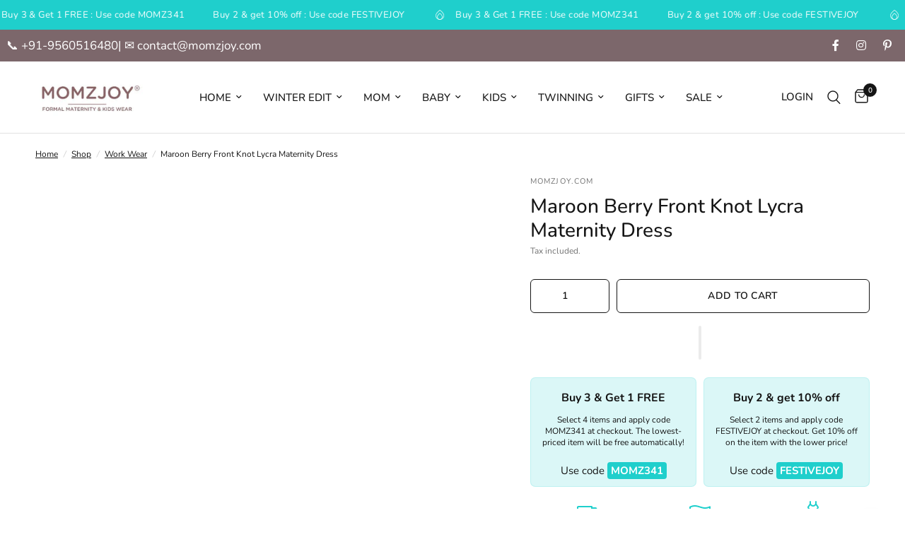

--- FILE ---
content_type: text/html; charset=utf-8
request_url: https://momzjoy.com/collections/work-wear-1/products/maroon-berry-front-knot-lycra-maternity-dress
body_size: 80922
content:
<!doctype html><html class="no-js" lang="en" dir="ltr">
  <head>
<script src='https://d24sh1msnqkirc.cloudfront.net/shopflo.bundle.js' async></script>

    <script>
      (()=>{try{var e=navigator,t=e.userAgent,r=0,a=(e,t,r)=>e.setAttribute(t,r),o=(e,t)=>e.removeAttribute(t),d="tagName",n="forEach",l="indexOf";(e.platform[l]("x86_64")>-1&&0>t[l]("CrOS")||t[l]("power")>-1||t[l]("rix")>-1)&&new MutationObserver((e=>{e[n]((({addedNodes:e})=>{e[n]((e=>{1===e.nodeType&&("IFRAME"===e[d]&&(a(e,"loading","lazy"),a(e,"data-src",e.src),o(e,"src")),"SCRIPT"===e[d]&&(a(e,"data-src",e.src),o(e,"src"),e.type="text/lazyload"))}))}))})).observe(document.documentElement,{childList:!0,subtree:!0});var c=e=>document.querySelector(e),s=()=>Date.now(),i=s(),u=()=>{if(!(s()-i>500)){if(!c("body>meta"))return setTimeout(u,5);var e=c("head");document.querySelectorAll("meta,link:not([rel='stylesheet']),title")[n]((t=>e.append(t)))}};u()}catch(e){}})();
    </script>
    <meta charset="utf-8">
    <meta http-equiv="X-UA-Compatible" content="IE=edge,chrome=1">
    <meta name="viewport" content="width=device-width, initial-scale=1, maximum-scale=5, viewport-fit=cover">
    <meta name="theme-color" content="#ffffff">
    <link rel="canonical" href="https://momzjoy.com/products/maroon-berry-front-knot-lycra-maternity-dress">
    <link rel="preconnect" href="https://cdn.shopify.com" crossorigin>
    <link rel="preload" as="style" href="//momzjoy.com/cdn/shop/t/41/assets/app.css?v=113514225773256584641740974176">
<link rel="preload" as="style" href="//momzjoy.com/cdn/shop/t/41/assets/product.css?v=180608014564483351061728906982">
<link rel="preload" as="image" href="//momzjoy.com/cdn/shop/products/DU0A5835_3dc09a08-5512-4258-9347-cde1c1a1f8cf.jpg?v=1599365848&width=375" imagesrcset="//momzjoy.com/cdn/shop/products/DU0A5835_3dc09a08-5512-4258-9347-cde1c1a1f8cf.jpg?v=1599365848&width=375 375w,//momzjoy.com/cdn/shop/products/DU0A5835_3dc09a08-5512-4258-9347-cde1c1a1f8cf.jpg?v=1599365848&width=640 640w,//momzjoy.com/cdn/shop/products/DU0A5835_3dc09a08-5512-4258-9347-cde1c1a1f8cf.jpg?v=1599365848&width=960 960w" imagesizes="auto">




<link href="//momzjoy.com/cdn/shop/t/41/assets/header.js?v=53973329853117484881728906982" as="script" rel="preload">
<link href="//momzjoy.com/cdn/shop/t/41/assets/vendor.min.js?v=24387807840910288901728906983" as="script" rel="preload">
<link href="//momzjoy.com/cdn/shop/t/41/assets/app.js?v=102655523405455894281728906981" as="script" rel="preload">
<link href="//momzjoy.com/cdn/shop/t/41/assets/slideshow.js?v=3694593534833641341728906983" as="script" rel="preload">

<script>
window.lazySizesConfig = window.lazySizesConfig || {};
window.lazySizesConfig.expand = 250;
window.lazySizesConfig.loadMode = 1;
window.lazySizesConfig.loadHidden = false;
</script>

<script src="https://code.jquery.com/jquery-3.6.0.min.js"></script>

    <script type="text/javascript">
      (function(c,l,a,r,i,t,y){
          c[a]=c[a]||function(){(c[a].q=c[a].q||[]).push(arguments)};
          t=l.createElement(r);t.async=1;t.src="https://www.clarity.ms/tag/"+i;
          y=l.getElementsByTagName(r)[0];y.parentNode.insertBefore(t,y);
      })(window, document, "clarity", "script", "q5zveelk8q");
    </script>

    <link rel="icon" type="image/png" href="//momzjoy.com/cdn/shop/files/favicon_34293a06-4412-4756-abab-23f741e87fad.jpg?crop=center&height=32&v=1729448235&width=32">

    <title>
      Buy online Momzjoy maternity dresses, pregnancy wear, nursing clothes,
      
      
       &ndash; MOMZJOY.COM
    </title>

    
      <meta name="description" content="Buy online Momzjoy maternity dresses, pregnancy wear, nursing clothes, nursing dresses, maternity tops, Indian maternity &amp; nursing kurtas etc. pan India COD">
    
<link rel="preconnect" href="https://fonts.shopifycdn.com" crossorigin>

<meta property="og:site_name" content="MOMZJOY.COM">
<meta property="og:url" content="https://momzjoy.com/products/maroon-berry-front-knot-lycra-maternity-dress">
<meta property="og:title" content="Buy online Momzjoy maternity dresses, pregnancy wear, nursing clothes,">
<meta property="og:type" content="product">
<meta property="og:description" content="Buy online Momzjoy maternity dresses, pregnancy wear, nursing clothes, nursing dresses, maternity tops, Indian maternity &amp; nursing kurtas etc. pan India COD"><meta property="og:image" content="http://momzjoy.com/cdn/shop/products/DU0A5835_3dc09a08-5512-4258-9347-cde1c1a1f8cf.jpg?v=1599365848">
  <meta property="og:image:secure_url" content="https://momzjoy.com/cdn/shop/products/DU0A5835_3dc09a08-5512-4258-9347-cde1c1a1f8cf.jpg?v=1599365848">
  <meta property="og:image:width" content="1333">
  <meta property="og:image:height" content="1999"><meta property="og:price:amount" content="1,999.00">
  <meta property="og:price:currency" content="INR"><meta name="twitter:card" content="summary_large_image">
<meta name="twitter:title" content="Buy online Momzjoy maternity dresses, pregnancy wear, nursing clothes,">
<meta name="twitter:description" content="Buy online Momzjoy maternity dresses, pregnancy wear, nursing clothes, nursing dresses, maternity tops, Indian maternity &amp; nursing kurtas etc. pan India COD">


    <link href="//momzjoy.com/cdn/shop/t/41/assets/app.css?v=113514225773256584641740974176" rel="stylesheet" type="text/css" media="all" />

    <style data-shopify>
	@font-face {
  font-family: Nunito;
  font-weight: 400;
  font-style: normal;
  font-display: swap;
  src: url("//momzjoy.com/cdn/fonts/nunito/nunito_n4.fc49103dc396b42cae9460289072d384b6c6eb63.woff2") format("woff2"),
       url("//momzjoy.com/cdn/fonts/nunito/nunito_n4.5d26d13beeac3116db2479e64986cdeea4c8fbdd.woff") format("woff");
}

@font-face {
  font-family: Nunito;
  font-weight: 500;
  font-style: normal;
  font-display: swap;
  src: url("//momzjoy.com/cdn/fonts/nunito/nunito_n5.a0f0edcf8fc7e6ef641de980174adff4690e50c2.woff2") format("woff2"),
       url("//momzjoy.com/cdn/fonts/nunito/nunito_n5.b31690ac83c982675aeba15b7e6c0a6ec38755b3.woff") format("woff");
}

@font-face {
  font-family: Nunito;
  font-weight: 600;
  font-style: normal;
  font-display: swap;
  src: url("//momzjoy.com/cdn/fonts/nunito/nunito_n6.1a6c50dce2e2b3b0d31e02dbd9146b5064bea503.woff2") format("woff2"),
       url("//momzjoy.com/cdn/fonts/nunito/nunito_n6.6b124f3eac46044b98c99f2feb057208e260962f.woff") format("woff");
}

@font-face {
  font-family: Nunito;
  font-weight: 400;
  font-style: italic;
  font-display: swap;
  src: url("//momzjoy.com/cdn/fonts/nunito/nunito_i4.fd53bf99043ab6c570187ed42d1b49192135de96.woff2") format("woff2"),
       url("//momzjoy.com/cdn/fonts/nunito/nunito_i4.cb3876a003a73aaae5363bb3e3e99d45ec598cc6.woff") format("woff");
}

@font-face {
  font-family: Nunito;
  font-weight: 600;
  font-style: italic;
  font-display: swap;
  src: url("//momzjoy.com/cdn/fonts/nunito/nunito_i6.79bb6a51553d3b72598bab76aca3c938e7c6ac54.woff2") format("woff2"),
       url("//momzjoy.com/cdn/fonts/nunito/nunito_i6.9ad010b13940d2fa0d660e3029dd144c52772c10.woff") format("woff");
}


		@font-face {
  font-family: Nunito;
  font-weight: 700;
  font-style: normal;
  font-display: swap;
  src: url("//momzjoy.com/cdn/fonts/nunito/nunito_n7.37cf9b8cf43b3322f7e6e13ad2aad62ab5dc9109.woff2") format("woff2"),
       url("//momzjoy.com/cdn/fonts/nunito/nunito_n7.45cfcfadc6630011252d54d5f5a2c7c98f60d5de.woff") format("woff");
}

@font-face {
  font-family: Nunito;
  font-weight: 400;
  font-style: normal;
  font-display: swap;
  src: url("//momzjoy.com/cdn/fonts/nunito/nunito_n4.fc49103dc396b42cae9460289072d384b6c6eb63.woff2") format("woff2"),
       url("//momzjoy.com/cdn/fonts/nunito/nunito_n4.5d26d13beeac3116db2479e64986cdeea4c8fbdd.woff") format("woff");
}

h1,h2,h3,h4,h5,h6,
	.h1,.h2,.h3,.h4,.h5,.h6,
	.logolink.text-logo,
	.heading-font,
	.h1-xlarge,
	.h1-large,
	.customer-addresses .my-address .address-index {
		font-style: normal;
		font-weight: 700;
		font-family: Nunito, sans-serif;
	}
	body,
	.body-font,
	.thb-product-detail .product-title {
		font-style: normal;
		font-weight: 400;
		font-family: Nunito, sans-serif;
	}
	:root {
		--mobile-swipe-width: calc(90vw - 30px);
		--font-body-scale: 1.0;
		--font-body-line-height-scale: 1.0;
		--font-body-letter-spacing: 0.0em;
		--font-body-medium-weight: 500;
    --font-body-bold-weight: 600;
		--font-announcement-scale: 1.0;
		--font-heading-scale: 1.0;
		--font-heading-line-height-scale: 1.0;
		--font-heading-letter-spacing: 0.0em;
		--font-navigation-scale: 1.0;
		--font-product-title-scale: 1.0;
		--font-product-title-line-height-scale: 1.0;
		--button-letter-spacing: 0.02em;

		--bg-body: #ffffff;
		--bg-body-rgb: 255,255,255;
		--bg-body-darken: #f7f7f7;
		--payment-terms-background-color: #ffffff;
		--color-body: #151515;
		--color-body-rgb: 21,21,21;
		--color-accent: #151515;
		--color-accent-rgb: 21,21,21;
		--color-border: #E2E2E2;
		--color-form-border: #dedede;
		--color-overlay-rgb: 0,0,0;

		--shopify-accelerated-checkout-button-block-size: 48px;
		--shopify-accelerated-checkout-inline-alignment: center;
		--shopify-accelerated-checkout-skeleton-animation-duration: 0.25s;

		--color-announcement-bar-text: #ffffff;
		--color-announcement-bar-bg: #1fcfcc;

		--color-header-bg: #ffffff;
		--color-header-bg-rgb: 255,255,255;
		--color-header-text: #151515;
		--color-header-text-rgb: 21,21,21;
		--color-header-links: #151515;
		--color-header-links-rgb: 21,21,21;
		--color-header-links-hover: #151515;
		--color-header-icons: #151515;
		--color-header-border: #E2E2E2;

		--solid-button-background: #1fcfcc;
		--solid-button-label: #ffffff;
		--outline-button-label: #151515;
		--button-border-radius: 6px;
		--shopify-accelerated-checkout-button-border-radius: 6px;

		--color-price: #151515;
		--color-star: #FD9A52;
		--color-dots: #151515;

		--color-inventory-instock: #279A4B;
		--color-inventory-lowstock: #FB9E5B;

		--section-spacing-mobile: 35px;
		--section-spacing-desktop: 60px;

		--color-badge-text: #000000;
		--color-badge-sold-out: #939393;
		--color-badge-sale: #1fcfcc;



--color-badge-preorder: #666666;
		--badge-corner-radius: 13px;

		--color-footer-text: #000000;
		--color-footer-text-rgb: 0,0,0;
		--color-footer-link: #000000;
		--color-footer-link-hover: #000000;
		--color-footer-border: #444444;
		--color-footer-border-rgb: 68,68,68;
		--color-footer-bg: #ededed;
	}
</style>


    <!-- Google Tag Manager -->
    <script>
      (function(w,d,s,l,i){w[l]=w[l]||[];w[l].push({'gtm.start':
      new Date().getTime(),event:'gtm.js'});var f=d.getElementsByTagName(s)[0],
      j=d.createElement(s),dl=l!='dataLayer'?'&l='+l:'';j.async=true;j.src=
      'https://www.googletagmanager.com/gtm.js?id='+i+dl;f.parentNode.insertBefore(j,f);
      })(window,document,'script','dataLayer','GTM-KMWGJTRR');
    </script>
    <!-- End Google Tag Manager -->

    
  <!-- Google Tag Manager (noscript) -->
  <noscript
    ><iframe
      src="https://www.googletagmanager.com/ns.html?id=GTM-KMWGJTRR"
      height="0"
      width="0"
      style="display:none;visibility:hidden"
    ></iframe
  ></noscript>
  <!-- End Google Tag Manager (noscript) -->

    <script>
		window.theme = window.theme || {};
		theme = {
			settings: {
				money_with_currency_format:"\u003cspan class='money'\u003e{{amount}}\u003c\/span\u003e",
				cart_drawer:true,
				product_id: 3820938100784,
			},
			routes: {
				root_url: '/',
				cart_url: '/cart',
				cart_add_url: '/cart/add',
				search_url: '/search',
				cart_change_url: '/cart/change',
				cart_update_url: '/cart/update',
				predictive_search_url: '/search/suggest',
			},
			variantStrings: {
        addToCart: `Add to cart`,
        soldOut: `Sold out`,
        unavailable: `Unavailable`,
        preOrder: `Pre-order`,
      },
			strings: {
				requiresTerms: `You must agree with the terms and conditions of sales to check out`,
				shippingEstimatorNoResults: `Sorry, we do not ship to your address.`,
				shippingEstimatorOneResult: `There is one shipping rate for your address:`,
				shippingEstimatorMultipleResults: `There are several shipping rates for your address:`,
				shippingEstimatorError: `One or more error occurred while retrieving shipping rates:`
			}
		};
    </script>

    <link href="//momzjoy.com/cdn/shop/t/41/assets/swiper-bundle.min.css?v=138879063338843649161731390880" rel="stylesheet" type="text/css" media="all" />
    <script src="//momzjoy.com/cdn/shop/t/41/assets/swiper-bundle.min.js?v=76204931248172345031731390890" defer="defer"></script>

    <script>window.performance && window.performance.mark && window.performance.mark('shopify.content_for_header.start');</script><meta name="google-site-verification" content="C-fjufHH-oBy1PeYnncHuYAr26vU2SRczZ2K48IiinM">
<meta id="shopify-digital-wallet" name="shopify-digital-wallet" content="/10106192/digital_wallets/dialog">
<meta id="in-context-paypal-metadata" data-shop-id="10106192" data-venmo-supported="false" data-environment="production" data-locale="en_US" data-paypal-v4="true" data-currency="INR">
<link rel="alternate" type="application/json+oembed" href="https://momzjoy.com/products/maroon-berry-front-knot-lycra-maternity-dress.oembed">
<script async="async" src="/checkouts/internal/preloads.js?locale=en-IN"></script>
<script id="shopify-features" type="application/json">{"accessToken":"9a213538ca4c9076783512018695e00d","betas":["rich-media-storefront-analytics"],"domain":"momzjoy.com","predictiveSearch":true,"shopId":10106192,"locale":"en"}</script>
<script>var Shopify = Shopify || {};
Shopify.shop = "momz-joy.myshopify.com";
Shopify.locale = "en";
Shopify.currency = {"active":"INR","rate":"1.0"};
Shopify.country = "IN";
Shopify.theme = {"name":"Reformation","id":129345126448,"schema_name":"Reformation","schema_version":"6.0.0","theme_store_id":1762,"role":"main"};
Shopify.theme.handle = "null";
Shopify.theme.style = {"id":null,"handle":null};
Shopify.cdnHost = "momzjoy.com/cdn";
Shopify.routes = Shopify.routes || {};
Shopify.routes.root = "/";</script>
<script type="module">!function(o){(o.Shopify=o.Shopify||{}).modules=!0}(window);</script>
<script>!function(o){function n(){var o=[];function n(){o.push(Array.prototype.slice.apply(arguments))}return n.q=o,n}var t=o.Shopify=o.Shopify||{};t.loadFeatures=n(),t.autoloadFeatures=n()}(window);</script>
<script id="shop-js-analytics" type="application/json">{"pageType":"product"}</script>
<script defer="defer" async type="module" src="//momzjoy.com/cdn/shopifycloud/shop-js/modules/v2/client.init-shop-cart-sync_BT-GjEfc.en.esm.js"></script>
<script defer="defer" async type="module" src="//momzjoy.com/cdn/shopifycloud/shop-js/modules/v2/chunk.common_D58fp_Oc.esm.js"></script>
<script defer="defer" async type="module" src="//momzjoy.com/cdn/shopifycloud/shop-js/modules/v2/chunk.modal_xMitdFEc.esm.js"></script>
<script type="module">
  await import("//momzjoy.com/cdn/shopifycloud/shop-js/modules/v2/client.init-shop-cart-sync_BT-GjEfc.en.esm.js");
await import("//momzjoy.com/cdn/shopifycloud/shop-js/modules/v2/chunk.common_D58fp_Oc.esm.js");
await import("//momzjoy.com/cdn/shopifycloud/shop-js/modules/v2/chunk.modal_xMitdFEc.esm.js");

  window.Shopify.SignInWithShop?.initShopCartSync?.({"fedCMEnabled":true,"windoidEnabled":true});

</script>
<script>(function() {
  var isLoaded = false;
  function asyncLoad() {
    if (isLoaded) return;
    isLoaded = true;
    var urls = ["https:\/\/www.improvedcontactform.com\/icf.js?shop=momz-joy.myshopify.com","\/\/www.powr.io\/powr.js?powr-token=momz-joy.myshopify.com\u0026external-type=shopify\u0026shop=momz-joy.myshopify.com","https:\/\/whatschat.shopiapps.in\/script\/sp-whatsapp-app-tabs.js?version=1.0\u0026shop=momz-joy.myshopify.com","https:\/\/cks3.amplifiedcdn.com\/ckjs.production.min.js?unique_id=momz-joy.myshopify.com\u0026shop=momz-joy.myshopify.com","https:\/\/ccjs.amplifiedcdn.com\/ccjs.umd.js?unique_id=momz-joy.myshopify.com\u0026shop=momz-joy.myshopify.com","https:\/\/cdn.nfcube.com\/instafeed-f5e44d98931ea914b454e8685e969c52.js?shop=momz-joy.myshopify.com","https:\/\/cdn.hextom.com\/js\/quickannouncementbar.js?shop=momz-joy.myshopify.com"];
    for (var i = 0; i < urls.length; i++) {
      var s = document.createElement('script');
      s.type = 'text/javascript';
      s.async = true;
      s.src = urls[i];
      var x = document.getElementsByTagName('script')[0];
      x.parentNode.insertBefore(s, x);
    }
  };
  if(window.attachEvent) {
    window.attachEvent('onload', asyncLoad);
  } else {
    window.addEventListener('load', asyncLoad, false);
  }
})();</script>
<script id="__st">var __st={"a":10106192,"offset":19800,"reqid":"693e290b-fcab-4e9e-ada4-be89ef3a260b-1769041845","pageurl":"momzjoy.com\/collections\/work-wear-1\/products\/maroon-berry-front-knot-lycra-maternity-dress","u":"607e73e79931","p":"product","rtyp":"product","rid":3820938100784};</script>
<script>window.ShopifyPaypalV4VisibilityTracking = true;</script>
<script id="captcha-bootstrap">!function(){'use strict';const t='contact',e='account',n='new_comment',o=[[t,t],['blogs',n],['comments',n],[t,'customer']],c=[[e,'customer_login'],[e,'guest_login'],[e,'recover_customer_password'],[e,'create_customer']],r=t=>t.map((([t,e])=>`form[action*='/${t}']:not([data-nocaptcha='true']) input[name='form_type'][value='${e}']`)).join(','),a=t=>()=>t?[...document.querySelectorAll(t)].map((t=>t.form)):[];function s(){const t=[...o],e=r(t);return a(e)}const i='password',u='form_key',d=['recaptcha-v3-token','g-recaptcha-response','h-captcha-response',i],f=()=>{try{return window.sessionStorage}catch{return}},m='__shopify_v',_=t=>t.elements[u];function p(t,e,n=!1){try{const o=window.sessionStorage,c=JSON.parse(o.getItem(e)),{data:r}=function(t){const{data:e,action:n}=t;return t[m]||n?{data:e,action:n}:{data:t,action:n}}(c);for(const[e,n]of Object.entries(r))t.elements[e]&&(t.elements[e].value=n);n&&o.removeItem(e)}catch(o){console.error('form repopulation failed',{error:o})}}const l='form_type',E='cptcha';function T(t){t.dataset[E]=!0}const w=window,h=w.document,L='Shopify',v='ce_forms',y='captcha';let A=!1;((t,e)=>{const n=(g='f06e6c50-85a8-45c8-87d0-21a2b65856fe',I='https://cdn.shopify.com/shopifycloud/storefront-forms-hcaptcha/ce_storefront_forms_captcha_hcaptcha.v1.5.2.iife.js',D={infoText:'Protected by hCaptcha',privacyText:'Privacy',termsText:'Terms'},(t,e,n)=>{const o=w[L][v],c=o.bindForm;if(c)return c(t,g,e,D).then(n);var r;o.q.push([[t,g,e,D],n]),r=I,A||(h.body.append(Object.assign(h.createElement('script'),{id:'captcha-provider',async:!0,src:r})),A=!0)});var g,I,D;w[L]=w[L]||{},w[L][v]=w[L][v]||{},w[L][v].q=[],w[L][y]=w[L][y]||{},w[L][y].protect=function(t,e){n(t,void 0,e),T(t)},Object.freeze(w[L][y]),function(t,e,n,w,h,L){const[v,y,A,g]=function(t,e,n){const i=e?o:[],u=t?c:[],d=[...i,...u],f=r(d),m=r(i),_=r(d.filter((([t,e])=>n.includes(e))));return[a(f),a(m),a(_),s()]}(w,h,L),I=t=>{const e=t.target;return e instanceof HTMLFormElement?e:e&&e.form},D=t=>v().includes(t);t.addEventListener('submit',(t=>{const e=I(t);if(!e)return;const n=D(e)&&!e.dataset.hcaptchaBound&&!e.dataset.recaptchaBound,o=_(e),c=g().includes(e)&&(!o||!o.value);(n||c)&&t.preventDefault(),c&&!n&&(function(t){try{if(!f())return;!function(t){const e=f();if(!e)return;const n=_(t);if(!n)return;const o=n.value;o&&e.removeItem(o)}(t);const e=Array.from(Array(32),(()=>Math.random().toString(36)[2])).join('');!function(t,e){_(t)||t.append(Object.assign(document.createElement('input'),{type:'hidden',name:u})),t.elements[u].value=e}(t,e),function(t,e){const n=f();if(!n)return;const o=[...t.querySelectorAll(`input[type='${i}']`)].map((({name:t})=>t)),c=[...d,...o],r={};for(const[a,s]of new FormData(t).entries())c.includes(a)||(r[a]=s);n.setItem(e,JSON.stringify({[m]:1,action:t.action,data:r}))}(t,e)}catch(e){console.error('failed to persist form',e)}}(e),e.submit())}));const S=(t,e)=>{t&&!t.dataset[E]&&(n(t,e.some((e=>e===t))),T(t))};for(const o of['focusin','change'])t.addEventListener(o,(t=>{const e=I(t);D(e)&&S(e,y())}));const B=e.get('form_key'),M=e.get(l),P=B&&M;t.addEventListener('DOMContentLoaded',(()=>{const t=y();if(P)for(const e of t)e.elements[l].value===M&&p(e,B);[...new Set([...A(),...v().filter((t=>'true'===t.dataset.shopifyCaptcha))])].forEach((e=>S(e,t)))}))}(h,new URLSearchParams(w.location.search),n,t,e,['guest_login'])})(!0,!0)}();</script>
<script integrity="sha256-4kQ18oKyAcykRKYeNunJcIwy7WH5gtpwJnB7kiuLZ1E=" data-source-attribution="shopify.loadfeatures" defer="defer" src="//momzjoy.com/cdn/shopifycloud/storefront/assets/storefront/load_feature-a0a9edcb.js" crossorigin="anonymous"></script>
<script data-source-attribution="shopify.dynamic_checkout.dynamic.init">var Shopify=Shopify||{};Shopify.PaymentButton=Shopify.PaymentButton||{isStorefrontPortableWallets:!0,init:function(){window.Shopify.PaymentButton.init=function(){};var t=document.createElement("script");t.src="https://momzjoy.com/cdn/shopifycloud/portable-wallets/latest/portable-wallets.en.js",t.type="module",document.head.appendChild(t)}};
</script>
<script data-source-attribution="shopify.dynamic_checkout.buyer_consent">
  function portableWalletsHideBuyerConsent(e){var t=document.getElementById("shopify-buyer-consent"),n=document.getElementById("shopify-subscription-policy-button");t&&n&&(t.classList.add("hidden"),t.setAttribute("aria-hidden","true"),n.removeEventListener("click",e))}function portableWalletsShowBuyerConsent(e){var t=document.getElementById("shopify-buyer-consent"),n=document.getElementById("shopify-subscription-policy-button");t&&n&&(t.classList.remove("hidden"),t.removeAttribute("aria-hidden"),n.addEventListener("click",e))}window.Shopify?.PaymentButton&&(window.Shopify.PaymentButton.hideBuyerConsent=portableWalletsHideBuyerConsent,window.Shopify.PaymentButton.showBuyerConsent=portableWalletsShowBuyerConsent);
</script>
<script>
  function portableWalletsCleanup(e){e&&e.src&&console.error("Failed to load portable wallets script "+e.src);var t=document.querySelectorAll("shopify-accelerated-checkout .shopify-payment-button__skeleton, shopify-accelerated-checkout-cart .wallet-cart-button__skeleton"),e=document.getElementById("shopify-buyer-consent");for(let e=0;e<t.length;e++)t[e].remove();e&&e.remove()}function portableWalletsNotLoadedAsModule(e){e instanceof ErrorEvent&&"string"==typeof e.message&&e.message.includes("import.meta")&&"string"==typeof e.filename&&e.filename.includes("portable-wallets")&&(window.removeEventListener("error",portableWalletsNotLoadedAsModule),window.Shopify.PaymentButton.failedToLoad=e,"loading"===document.readyState?document.addEventListener("DOMContentLoaded",window.Shopify.PaymentButton.init):window.Shopify.PaymentButton.init())}window.addEventListener("error",portableWalletsNotLoadedAsModule);
</script>

<script type="module" src="https://momzjoy.com/cdn/shopifycloud/portable-wallets/latest/portable-wallets.en.js" onError="portableWalletsCleanup(this)" crossorigin="anonymous"></script>
<script nomodule>
  document.addEventListener("DOMContentLoaded", portableWalletsCleanup);
</script>

<script id='scb4127' type='text/javascript' async='' src='https://momzjoy.com/cdn/shopifycloud/privacy-banner/storefront-banner.js'></script><link id="shopify-accelerated-checkout-styles" rel="stylesheet" media="screen" href="https://momzjoy.com/cdn/shopifycloud/portable-wallets/latest/accelerated-checkout-backwards-compat.css" crossorigin="anonymous">
<style id="shopify-accelerated-checkout-cart">
        #shopify-buyer-consent {
  margin-top: 1em;
  display: inline-block;
  width: 100%;
}

#shopify-buyer-consent.hidden {
  display: none;
}

#shopify-subscription-policy-button {
  background: none;
  border: none;
  padding: 0;
  text-decoration: underline;
  font-size: inherit;
  cursor: pointer;
}

#shopify-subscription-policy-button::before {
  box-shadow: none;
}

      </style>

<script>window.performance && window.performance.mark && window.performance.mark('shopify.content_for_header.end');</script>
    <!-- Header hook for plugins -->

    <script>
      document.documentElement.className = document.documentElement.className.replace('no-js', 'js');
    </script>
    
  <!-- BEGIN app block: shopify://apps/quinn-shoppable-videos/blocks/app-embed/150d2781-732b-4020-a9fb-1368e974e6bb -->






<!-- BEGIN app snippet: init -->
















<script data-app="quinn">
  window.Quinn = {};
  Quinn.ab_test_enabled = false;
  Quinn.ab_test_id = "test01";
  Quinn.ab_enabled_for_widgets = [];
  Quinn.ab_enabled_on_pages = [];
  Quinn.ab_control_group_percentage = "50";
  Quinn.embed_settings = {"quinn_atc_button_text":"Add to cart","quinn_out_of_stock_text":"Out of stock","quinn_view_product_text":"More Info","quinn_description_open_text":"Show now","quinn_description_heading_text":"Description","quinn_description_read_more":"Read more","quinn_description_read_less":"Read less","quinn_product_section_heading":"Selected Product","quinn_variant_selector_prefix":"Select","quinn_atc_button_loading":"Loading","quinn_atc_complete_toast":"Product added to cart","custom_swatch_code":"\u003cscript\u003e\u003c\/script\u003e","quinn_enable_vendor_playlist":false};
  Quinn.is_deferred_mode_enabled = null;
  Quinn.is_manual_load_enabled = null;
  Quinn.queuedScripts = [];
</script>









<script
  data-app="quinn"
>
  Quinn.shop_domain = "momz-joy.myshopify.com";
  Quinn.metaPrefix= "PRODUCT_3820938100784_";
  Quinn.page_key = "3820938100784";
  Quinn.page_type = "product";
  Quinn.page_handle = "maroon-berry-front-knot-lycra-maternity-dress";
  Quinn.currency_symbol = "" || "₹",
  Quinn.design_mode = false;
  Quinn.facebook_pixel_tracking = null;
  Quinn.settings = {"story":{"visibility":"both","hero_text_color":"#ffffff","hero_text":"WATCH \u0026 BUY!","hero_title":"Bestsellers","show_hero_story":true,"is_sticky":false,"website_header_identifier":"#shopify-section-header","top_offset_on_collection_mobile":"0","top_offset_on_collection_desktop":"0","top_offset_on_product_mobile":"0","top_offset_on_product_desktop":"0","top_offset_on_home_mobile":"0","top_offset_on_home_desktop":"0"},"cards":{"visibility":"both","show_first_product_price":false,"use_variant_price":false,"reviewsPlaceholder":"New Arrival","cards_heading":""},"recommendations":{"relatedBadgeText":"For you","viewedBadgeText":"Previously viewed","incartBadgeText":"In you cart","orderedBadgeText":"Previously bought","bestSellingBadgeText":"","patcBadgeText":"","headingText":"For you","headingFontFamily":"inherit","headingFontWeight":"500","headingFontSize":"24px","heading_font_color":"#00584b","rel_prod_text_color":"#ffaa22","productTitleFontFamily":"inherit","viewed_prod_text_color":"#ffe6b3","prev_viewed_prod_text_color":"#ffe6b3","incart_prod_text_color":"#cfbdfe","ordered_prod_text_color":"#c6f7d5","arrow_bg":"#00584b","arrow_color":"#ffffff"},"imaxvideo":{"visibility":"both"},"overlay":{"close_overlay_back_button":false,"change_image_on_variant_change":false,"cart_selector":"#t4s-mini_cart","swatch_selector_keys":"color","selector_types":"{\"Size\":\"size\",\"Color\":\"shade\",\"Shade\":\"shade\",\"Flavour\":\"dropdown\"}","hide_elements":"","swipe_direction":"vertical","card_swipe_direction":"vertical","prevent_header_update":false,"move_to_next_story":false,"uniform_group_overlay_ux":false,"is_muted":false,"overlay_z_index":"99999","should_open_image_overlay":false,"redirect_url":"","redirect_product_click":false,"show_media_title_in_group_overlay":false,"use_swatch_images":false,"sort_variant_by_quantity":false,"show_overlay_title_for_all_widgets":false,"disable_overlay_atc_tracking":false,"show_navigation_arrows":false,"swatch_option_ignore":"","swatch_priority_order":"","overlay_outofstock_text":"","move_to_next_video":false,"always_show_products":false},"floating":{"disable_widget":false,"floating_type":"rectangle","floating_side":"left","mobile_floating_right":"20","mobile_floating_bottom":100,"desktop_floating_right":"20","desktop_floating_bottom":120,"floating_zindex":350,"show_circle_close_btn":false,"hide_on_rectangle_close":true,"show_after_scroll":true,"scroll_distance":100},"floating_tray":{"enable_widget":false,"mobile_floating_bottom":"100","desktop_floating_bottom":"100","slider_text":"REVIEWS"},"general":{"cart_provider":"auto","should_loop_overlay":true,"review_provider":"none","currency_symbol":"","show_decimal_price":false,"store_offers":"[]","show_branding":false,"branding_text_color":"#6D7278","show_overlay_branding":false,"overlay_branding_text_color":"#FFFFF","show_video_watermark":false,"video_watermark_text_color":"#6D7278","checkout_video_tagging":false,"is_market_enabled":false,"default_market_country_code":"","gaid":"","fbid":"","shopflowid":"","storeLogoUrl":"","vlpFontScript":"","storeCDNPrefix":"","enable_quinn_cdn":false,"disable_ga_events":true,"disable_fb_events":true,"network_interceptor":false,"tracking_injection":true,"disable_vibrations":false,"enable_translation":false,"prevent_price_round":false,"swap_currency_symbol":false,"tracking_type":"basic"},"customiser":{"card_cutoff_price":"true","review_provider":"none","video_cutoff_price_visibility":"true","primaryBtn_title":"Shop now","tertiaryBtn_title":"More info","tertiaryBtn_visibility":"true","secondaryBtn_title":"Add to cart","popup_text":"Watch \u0026 Buy","popup_size":"Small","floating_tray_text":"","floating_tray_bottom_height":"50px"},"checkout":{"ab_enabled":false,"ab_test_id":""},"clp":{"button_position":"top_right","z_index":"9999","vertical_offset":"10","horizontal_offset":"10","button_text":"Quick view"},"analytics":{"disable_atc_analytics_view":false,"disable_order_analytics_view":false,"disable_cta_analytics_view":true},"enable_interceptor":false,"cart_tracking":false,"ab_testing":false,"ab_testing_id":"test01","show_ab_testing_analytics":false,"ab_control_group_percentage":"50","calc_net_speed":false,"enable_gif":false,"subscription":{"plan_name":"FREE"},"forced_disabled":false,"setupCompleted":true,"events":["quinn_events_product_view","quinn_events_overlay_open","quinn_events_overlay_close","quinn_events_system_action","quinn_events_custom_action","quinn_events_overlay_media_interaction","quinn_events_overlay_swipe","quinn_events_widget_impression","quinn_events_page_view","quinn_events_page_scroll","quinn_events_cta_clicked"],"ab_enabled_on_pages":[],"ab_enabled_for_widgets":[],"onboarding":{"signupCompleted":true,"subscribed":true},"pallet":{"--quinn-primary-text-color":"#fff","--quinn-primary-color":"#000","--quinn-primary-border-color":"#000","--quinn-secondary-text-color":"#ffffff","--quinn-secondary-color":"#222222","--quinn-secondary-border-color":"#222222","--quinn-story-outline-color":"#000","--quinn-story-title-color":"#000000","--quinn-cart-checkout-btn-bg-color":"#fff","--quinn-cart-checkout-btn-color":"#000","--quinn-cart-checkout-border-color":"#eee"}};
  Quinn.version = "quinn-live-1-475";
  Quinn.pallet = null;
  Quinn.functions = {};
    Quinn.utils = {};
    Quinn.app_id = "5905719";
  Quinn.page_widgets = [];
    Quinn.timestamp = Date.now();
    Quinn.Events = {};
    Quinn.CUSTOM_QUINN_EVENTS = {};
    Quinn.appType  = 'shopify';
    Quinn.sft = "10cc202c0789d3edccfd6a23141f18e0";
  Quinn.cdn = "@@momzjoy.com@cdn@shop@files@quinn-live.bundle.js?v=31628";
  Quinn.view_threshold_miliseconds = 0;
  console.log("%cShoppable videos powered by quinn.live", "font-size: 1.2em; font-weight: bolder; text-shadow: #000 1px 1px; background-color: #0388fc; padding: 10px 10%; color: #fff; text-align: center;")
    console.log(`%cversion: ${
      Quinn.version
    }`, "font-size: 1em; font-weight: bolder;")
    localStorage.setItem("_quinn-shop-domain", Quinn.shop_domain);
    Quinn.themeSettings = {"heading_font":{"error":"json not allowed for this object"},"heading_font_scale":100,"heading_font_letter_spacing":0,"heading_font_line_height_scale":100,"body_font":{"error":"json not allowed for this object"},"body_font_scale":100,"body_font_letter_spacing":0,"body_font_line_height_scale":100,"announcement_font_scale":100,"navigation_font_scale":100,"navigation_uppercase":true,"product_title_font_scale":100,"product_title_line_height_scale":100,"product_title_uppercase":true,"button_letter_spacing":20,"button_uppercase":true,"color_body_bg":"#ffffff","color_body":"#151515","color_accent":"#151515","color_border":"#E2E2E2","color_input_border":"#dedede","color_announcement_bar_text":"#ffffff","color_announcement_bar_bg":"#1fcfcc","color_header_bg":"#ffffff","color_header_text":"#151515","color_header_links":"#151515","color_header_links_hover":"#151515","color_header_icons":"#151515","color_header_border":"#E2E2E2","solid_button_background":"#1fcfcc","solid_button_label":"#ffffff","outline_button_label":"#151515","color_price":"#151515","color_stars":"#FD9A52","color_dots":"#151515","color_inventory_instock":"#279A4B","color_inventory_lowstock":"#FB9E5B","color_footer_text":"#000000","color_footer_link":"#000000","color_footer_link_hover":"#000000","color_footer_border":"#444444","color_footer_bg":"#ededed","section_spacing_mobile":35,"section_spacing_desktop":60,"animations":false,"button_border_radius":6,"social_facebook_link":"https:\/\/www.facebook.com\/MomzJoy","social_twitter_link":"","social_instagram_link":"https:\/\/www.instagram.com\/momzjoy\/","social_pinterest_link":"https:\/\/in.pinterest.com\/momzjoy\/","social_tiktok_link":"","social_youtube_link":"https:\/\/www.youtube.com\/@momzjoy123","social_vimeo_link":"","social_linkedin_link":"","social_snapchat_link":"","social_wechat_link":"","social_share_facebook":true,"social_share_twitter":true,"social_share_pinterest":true,"social_share_whatsapp":true,"social_share_clipboard":true,"product_content_alignment":"center","product_aspect_ratio":"adapt","products_use_video":true,"products_hover_images":true,"products_hover_images_count":1,"products_hover_dots":false,"enable_quick_add":true,"enable_quick_view":false,"show_products_vendor":false,"show_products_subtitle":false,"show_products_rating":true,"show_products_swatches":true,"swatch_style":"always","show_size_options":true,"size_options_variant_name":"Size","size_options_limit":3,"sale_badge_type":"save_percentage","badge_position":"top left","badge_corner_radius":13,"color_badge_text":"#000000","color_badge_soldout":"#939393","color_badge_sale":"#1fcfcc","color_badge_preorder":"#666666","custom_product_badge_group_1_tag_names":"","custom_product_badge_group_1_color":"#FD9A52","custom_product_badge_group_2_tag_names":"","custom_product_badge_group_2_color":"#111111","custom_product_badge_group_3_tag_names":"","custom_product_badge_group_3_color":"#222222","custom_product_badge_group_4_tag_names":"","custom_product_badge_group_4_color":"#333333","color_swatches_variant_option":"","color_swatches":"","sibling_style":"image","cart_terms_conditions_enable":false,"cart_drawer":true,"cart_drawer_notes":true,"cart_recommendations":true,"cart_drawer_cart_button":true,"cart_drawer_checkout_button":true,"free_shipping":false,"free_shipping_minimum":"250","predictive_search_enabled":true,"search_product_heading":"Trending Now","search_product_collection_limit":6,"currency_code_enabled":false,"email_terms_conditions_enable":false,"preload_links":true,"lazy_loading":true,"custom_html_head":"","back_to_top":true,"favicon":"\/\/momzjoy.com\/cdn\/shop\/files\/favicon_34293a06-4412-4756-abab-23f741e87fad.jpg?v=1729448235","checkout_logo_position":"left","checkout_logo_size":"medium","checkout_body_background_color":"#fff","checkout_input_background_color_mode":"white","checkout_sidebar_background_color":"#fafafa","checkout_heading_font":"-apple-system, BlinkMacSystemFont, 'Segoe UI', Roboto, Helvetica, Arial, sans-serif, 'Apple Color Emoji', 'Segoe UI Emoji', 'Segoe UI Symbol'","checkout_body_font":"-apple-system, BlinkMacSystemFont, 'Segoe UI', Roboto, Helvetica, Arial, sans-serif, 'Apple Color Emoji', 'Segoe UI Emoji', 'Segoe UI Symbol'","checkout_accent_color":"#1878b9","checkout_button_color":"#1878b9","checkout_error_color":"#e22120","customer_layout":"customer_area"};
</script>

<script data-app="quinn">
  Quinn.cdn = Quinn.cdn.replace(/@/g, '/').split('/').slice(0, -1).join('/') + '/';
  Quinn.isNewApp = true;
</script>


<style>
  :root {
    --quinn_loader_color: #e6e4eb;
  }
</style>
<script data-app="quinn">
  if (!window.quinnExtensionCdnUrl) {
    const quinnOverlayUrl = 'https://cdn.shopify.com/extensions/019bda4b-ad62-7ff6-abfe-327deeeff5da/quinn-live-1-475/assets/quinn-overlay.bundle.js';
    const quinnExtensionUrl = quinnOverlayUrl.split('/');
    quinnExtensionUrl.pop();
    window.quinnExtensionCdnUrl = quinnExtensionUrl.join('/') + '/';
  }
  document.addEventListener('DOMContentLoaded', () => {
    if (Quinn.functions && Quinn.functions.UPDATE_APP_CART) {
      Quinn.functions.UPDATE_APP_CART();
    }
  });
</script>
<script></script>

<script>window.OPEN_CART = () => {
 document.querySelector('a[href="/cart"]').click() 
}</script>


<!-- END app snippet -->

<!-- BEGIN app snippet: asset -->




<script
      src="https://cdn.shopify.com/extensions/019bda4b-ad62-7ff6-abfe-327deeeff5da/quinn-live-1-475/assets/quinn-live.bundle.js"
      defer="defer"
      data-app="quinn"
      type="module"
    ></script><!-- END app snippet -->

<!-- BEGIN app snippet: asset -->




<script data-app="quinn">
    Quinn.overlay_url = "https://cdn.shopify.com/extensions/019bda4b-ad62-7ff6-abfe-327deeeff5da/quinn-live-1-475/assets/quinn-overlay.bundle.js";
  </script><!-- END app snippet -->
<!-- BEGIN app snippet: asset -->




<script
      src="https://cdn.shopify.com/extensions/019bda4b-ad62-7ff6-abfe-327deeeff5da/quinn-live-1-475/assets/quinn-vendor.bundle.js"
      defer="defer"
      data-app="quinn"
      type="module"
    ></script><!-- END app snippet -->
<!-- BEGIN app snippet: asset -->




<script
      src="https://cdn.shopify.com/extensions/019bda4b-ad62-7ff6-abfe-327deeeff5da/quinn-live-1-475/assets/OverlayCarouselBody-svelte.js"
      defer="defer"
      data-app="quinn"
      type="module"
    ></script><!-- END app snippet -->
<!-- BEGIN app snippet: asset -->




<script data-app="quinn">
    Quinn.location_url = "https://cdn.shopify.com/extensions/019bda4b-ad62-7ff6-abfe-327deeeff5da/quinn-live-1-475/assets/quinn-location.bundle.js";
  </script><!-- END app snippet -->
<!-- BEGIN app snippet: overlay -->






















<!-- END app snippet -->

<!-- BEGIN app snippet: asset -->




<script data-app="quinn">
    Quinn.chunk_overlay_info_variants_url = "https://cdn.shopify.com/extensions/019bda4b-ad62-7ff6-abfe-327deeeff5da/quinn-live-1-475/assets/OverlayInfoVariants-svelte.js";
  </script><!-- END app snippet -->
<!-- BEGIN app snippet: asset -->




<script data-app="quinn">
    Quinn.chunk_overlay_variants_url = "https://cdn.shopify.com/extensions/019bda4b-ad62-7ff6-abfe-327deeeff5da/quinn-live-1-475/assets/OverlayInfoVariants-svelte.js";
  </script><!-- END app snippet -->
<!-- BEGIN app snippet: asset -->




<script data-app="quinn">
    Quinn.chunk_overlay_video_url = "https://cdn.shopify.com/extensions/019bda4b-ad62-7ff6-abfe-327deeeff5da/quinn-live-1-475/assets/OverlayVideo-svelte.js";
  </script><!-- END app snippet -->
<!-- BEGIN app snippet: asset -->




<script data-app="quinn">
    Quinn.chunk_overlay_volume_btn_url = "https://cdn.shopify.com/extensions/019bda4b-ad62-7ff6-abfe-327deeeff5da/quinn-live-1-475/assets/VolumeButton-svelte.js";
  </script><!-- END app snippet -->
<!-- BEGIN app snippet: asset -->




<script data-app="quinn">
    Quinn.chunk_overlay_info_variants_url = "https://cdn.shopify.com/extensions/019bda4b-ad62-7ff6-abfe-327deeeff5da/quinn-live-1-475/assets/OverlayInfoVariants-svelte.js";
  </script><!-- END app snippet -->
<!-- BEGIN app snippet: asset -->




<script data-app="quinn">
    Quinn.chunk_overlay_cart_btn_url = "https://cdn.shopify.com/extensions/019bda4b-ad62-7ff6-abfe-327deeeff5da/quinn-live-1-475/assets/CartButton-svelte.js";
  </script><!-- END app snippet -->
<!-- BEGIN app snippet: asset -->




<script data-app="quinn">
    Quinn.chunk_overlay_video_group_url = "https://cdn.shopify.com/extensions/019bda4b-ad62-7ff6-abfe-327deeeff5da/quinn-live-1-475/assets/OverlayVideoGroup-svelte.js";
  </script><!-- END app snippet -->
<!-- BEGIN app snippet: asset -->




<script data-app="quinn">
    Quinn.chunk_overlay_info_products_url = "https://cdn.shopify.com/extensions/019bda4b-ad62-7ff6-abfe-327deeeff5da/quinn-live-1-475/assets/OverlayInfoProducts-svelte.js";
  </script><!-- END app snippet -->
<!-- BEGIN app snippet: asset -->




<script data-app="quinn">
    Quinn.chunk_overlay_mobile_products_container_url = "https://cdn.shopify.com/extensions/019bda4b-ad62-7ff6-abfe-327deeeff5da/quinn-live-1-475/assets/OverlayMobileProductsContainer-svelte.js";
  </script><!-- END app snippet -->
<!-- BEGIN app snippet: asset -->




<script data-app="quinn">
    Quinn.chunk_overlay_info_product_images_url = "https://cdn.shopify.com/extensions/019bda4b-ad62-7ff6-abfe-327deeeff5da/quinn-live-1-475/assets/OverlayInfoProductImages-svelte.js";
  </script><!-- END app snippet -->
<!-- BEGIN app snippet: asset -->




<script data-app="quinn">
    Quinn.chunk_overlay_info_product_description_url = "https://cdn.shopify.com/extensions/019bda4b-ad62-7ff6-abfe-327deeeff5da/quinn-live-1-475/assets/OverlayInfoProductDescription-svelte.js";
  </script><!-- END app snippet -->
<!-- BEGIN app snippet: network-intercepter --><script>
  const origFetch = window.fetch;
  window.fetch = async (...args) => {
    let [url, payload] = args;

    if (!url) {
      return origFetch(...args);
    }

    if (url instanceof Request) {
      url = url.url; // Extract the URL string from the Request object
    } else if (url instanceof URL) {
      url = url.toString(); // Convert URL object to string
    }

    if (url.includes('/cart/add')) {
      if (payload && payload.body) {
        const formData = payload.body;

        // Case 1: Handle FormData
        if (formData instanceof FormData) {
          formData.delete('properties[_y]');
        }
        // Case 2: Handle JSON string
        else if (typeof formData === 'string') {
          try {
            const parsedData = JSON.parse(formData);
            if (parsedData.items) {
              parsedData.items.forEach((item) => {
                if (item.properties && item.properties['_y']) {
                  delete item.properties['_y'];
                }
              });
            }
            payload.body = JSON.stringify(parsedData);
          } catch (e) {}
        }
        // Case 3: Handle plain object
        else if (typeof formData === 'object') {
          if (formData.items) {
            formData.items.forEach((item) => {
              if (item.properties && item.properties['_y']) {
                delete item.properties['_y'];
              }
            });
          }
        }
      }
    }

    const response = await origFetch(...args);
    if (Quinn && typeof Quinn.interceptorCallback?.Fetch === 'function') {
      Quinn.interceptorCallback.Fetch(response.url, response, origFetch);
    }
    quinnSyncCart(url);

    return response;
  };
  function quinnSyncCart(url) {
    if (!url) return;
    if (
      (url.includes('/cart/add') || url.includes('/cart/update') || url.includes('/cart/change')) &&
      window.Quinn &&
      window.Quinn.overlayController
    ) {
      console.log('quinnSyncCart');
      Quinn.overlayController.controller.dispatchEvent({ events: ['UPDATE_CART_COUNT'] });
    }
  }
  (function (XHR) {
    let send = XHR.prototype.send;
    XHR.prototype.send = function (data) {
      let oldOnReadyStateChange;

      function onReadyStateChange() {
        if (this.readyState === 4 && Quinn.interceptorCallback) {
          Quinn.interceptorCallback.XHR(this._url, this.response, XHR);
        }
        quinnSyncCart(this._url);
        if (oldOnReadyStateChange) oldOnReadyStateChange();
      }

      if (this._url && this._url.includes('/cart/add')) {
        // Case 1: Handle FormData
        if (data instanceof FormData) {
          data.delete('properties[_y]');
        }
        // Case 2: Handle JSON string
        else if (typeof data === 'string') {
          try {
            const parsedData = JSON.parse(data);
            if (parsedData.items) {
              parsedData.items.forEach((item) => {
                if (item.properties && item.properties['_y']) {
                  delete item.properties['_y'];
                }
              });
            }
            payload.body = JSON.stringify(parsedData);
          } catch (e) {}
        }
        // Case 3: Handle plain object
        else if (typeof data === 'object') {
          if (data.items) {
            data.items.forEach((item) => {
              if (item.properties && item.properties['_y']) {
                delete item.properties['_y'];
              }
            });
          }
        }
      }

      /* Set xhr.noIntercept to true to disable the interceptor for a particular call */
      if (!this.noIntercept) {
        if (this.addEventListener) {
          this.addEventListener('readystatechange', onReadyStateChange, false);
        } else {
          oldOnReadyStateChange = this.onreadystatechange;
          this.onreadystatechange = onReadyStateChange;
        }
      }
      send.call(this, data);
    };
  })(XMLHttpRequest);
</script>
<!-- END app snippet -->


  <!-- BEGIN app snippet: asset -->




<script
      src="https://cdn.shopify.com/extensions/019bda4b-ad62-7ff6-abfe-327deeeff5da/quinn-live-1-475/assets/quinn-floating.bundle.js"
      defer="defer"
      data-app="quinn"
      type="module"
    ></script><!-- END app snippet -->
  <!-- BEGIN app snippet: floating -->



























<!-- END app snippet -->


<!-- BEGIN app snippet: remove-skeleton --><script>
  if (!window.Quinn) {
    const els = document.querySelectorAll('[id^=quinn]');
    const els2 = document.querySelectorAll('[class^=quinn]');
    els.forEach((el) => {
      el.remove();
    });
    els2.forEach((el) => {
      el.remove();
    });
  }
</script>
<!-- END app snippet -->

<!-- END app block --><!-- BEGIN app block: shopify://apps/judge-me-reviews/blocks/judgeme_core/61ccd3b1-a9f2-4160-9fe9-4fec8413e5d8 --><!-- Start of Judge.me Core -->






<link rel="dns-prefetch" href="https://cdnwidget.judge.me">
<link rel="dns-prefetch" href="https://cdn.judge.me">
<link rel="dns-prefetch" href="https://cdn1.judge.me">
<link rel="dns-prefetch" href="https://api.judge.me">

<script data-cfasync='false' class='jdgm-settings-script'>window.jdgmSettings={"pagination":5,"disable_web_reviews":false,"badge_no_review_text":"No reviews","badge_n_reviews_text":"{{ n }} review/reviews","hide_badge_preview_if_no_reviews":true,"badge_hide_text":false,"enforce_center_preview_badge":false,"widget_title":"Customer Reviews","widget_open_form_text":"Write a review","widget_close_form_text":"Cancel review","widget_refresh_page_text":"Refresh page","widget_summary_text":"Based on {{ number_of_reviews }} review/reviews","widget_no_review_text":"Be the first to write a review","widget_name_field_text":"Display name","widget_verified_name_field_text":"Verified Name (public)","widget_name_placeholder_text":"Display name","widget_required_field_error_text":"This field is required.","widget_email_field_text":"Email address","widget_verified_email_field_text":"Verified Email (private, can not be edited)","widget_email_placeholder_text":"Your email address","widget_email_field_error_text":"Please enter a valid email address.","widget_rating_field_text":"Rating","widget_review_title_field_text":"Review Title","widget_review_title_placeholder_text":"Give your review a title","widget_review_body_field_text":"Review content","widget_review_body_placeholder_text":"Start writing here...","widget_pictures_field_text":"Picture/Video (optional)","widget_submit_review_text":"Submit Review","widget_submit_verified_review_text":"Submit Verified Review","widget_submit_success_msg_with_auto_publish":"Thank you! Please refresh the page in a few moments to see your review. You can remove or edit your review by logging into \u003ca href='https://judge.me/login' target='_blank' rel='nofollow noopener'\u003eJudge.me\u003c/a\u003e","widget_submit_success_msg_no_auto_publish":"Thank you! Your review will be published as soon as it is approved by the shop admin. You can remove or edit your review by logging into \u003ca href='https://judge.me/login' target='_blank' rel='nofollow noopener'\u003eJudge.me\u003c/a\u003e","widget_show_default_reviews_out_of_total_text":"Showing {{ n_reviews_shown }} out of {{ n_reviews }} reviews.","widget_show_all_link_text":"Show all","widget_show_less_link_text":"Show less","widget_author_said_text":"{{ reviewer_name }} said:","widget_days_text":"{{ n }} days ago","widget_weeks_text":"{{ n }} week/weeks ago","widget_months_text":"{{ n }} month/months ago","widget_years_text":"{{ n }} year/years ago","widget_yesterday_text":"Yesterday","widget_today_text":"Today","widget_replied_text":"\u003e\u003e {{ shop_name }} replied:","widget_read_more_text":"Read more","widget_reviewer_name_as_initial":"","widget_rating_filter_color":"#fbcd0a","widget_rating_filter_see_all_text":"See all reviews","widget_sorting_most_recent_text":"Most Recent","widget_sorting_highest_rating_text":"Highest Rating","widget_sorting_lowest_rating_text":"Lowest Rating","widget_sorting_with_pictures_text":"Only Pictures","widget_sorting_most_helpful_text":"Most Helpful","widget_open_question_form_text":"Ask a question","widget_reviews_subtab_text":"Reviews","widget_questions_subtab_text":"Questions","widget_question_label_text":"Question","widget_answer_label_text":"Answer","widget_question_placeholder_text":"Write your question here","widget_submit_question_text":"Submit Question","widget_question_submit_success_text":"Thank you for your question! We will notify you once it gets answered.","verified_badge_text":"Verified","verified_badge_bg_color":"","verified_badge_text_color":"","verified_badge_placement":"left-of-reviewer-name","widget_review_max_height":"","widget_hide_border":false,"widget_social_share":false,"widget_thumb":false,"widget_review_location_show":false,"widget_location_format":"","all_reviews_include_out_of_store_products":true,"all_reviews_out_of_store_text":"(out of store)","all_reviews_pagination":100,"all_reviews_product_name_prefix_text":"about","enable_review_pictures":true,"enable_question_anwser":false,"widget_theme":"default","review_date_format":"mm/dd/yyyy","default_sort_method":"most-recent","widget_product_reviews_subtab_text":"Product Reviews","widget_shop_reviews_subtab_text":"Shop Reviews","widget_other_products_reviews_text":"Reviews for other products","widget_store_reviews_subtab_text":"Store reviews","widget_no_store_reviews_text":"This store hasn't received any reviews yet","widget_web_restriction_product_reviews_text":"This product hasn't received any reviews yet","widget_no_items_text":"No items found","widget_show_more_text":"Show more","widget_write_a_store_review_text":"Write a Store Review","widget_other_languages_heading":"Reviews in Other Languages","widget_translate_review_text":"Translate review to {{ language }}","widget_translating_review_text":"Translating...","widget_show_original_translation_text":"Show original ({{ language }})","widget_translate_review_failed_text":"Review couldn't be translated.","widget_translate_review_retry_text":"Retry","widget_translate_review_try_again_later_text":"Try again later","show_product_url_for_grouped_product":false,"widget_sorting_pictures_first_text":"Pictures First","show_pictures_on_all_rev_page_mobile":false,"show_pictures_on_all_rev_page_desktop":false,"floating_tab_hide_mobile_install_preference":false,"floating_tab_button_name":"★ Reviews","floating_tab_title":"Let customers speak for us","floating_tab_button_color":"","floating_tab_button_background_color":"","floating_tab_url":"","floating_tab_url_enabled":false,"floating_tab_tab_style":"text","all_reviews_text_badge_text":"Customers rate us {{ shop.metafields.judgeme.all_reviews_rating | round: 1 }}/5 based on {{ shop.metafields.judgeme.all_reviews_count }} reviews.","all_reviews_text_badge_text_branded_style":"{{ shop.metafields.judgeme.all_reviews_rating | round: 1 }} out of 5 stars based on {{ shop.metafields.judgeme.all_reviews_count }} reviews","is_all_reviews_text_badge_a_link":false,"show_stars_for_all_reviews_text_badge":false,"all_reviews_text_badge_url":"","all_reviews_text_style":"branded","all_reviews_text_color_style":"judgeme_brand_color","all_reviews_text_color":"#108474","all_reviews_text_show_jm_brand":false,"featured_carousel_show_header":true,"featured_carousel_title":"Let customers speak for us","testimonials_carousel_title":"Customers are saying","videos_carousel_title":"Real customer stories","cards_carousel_title":"Customers are saying","featured_carousel_count_text":"from {{ n }} reviews","featured_carousel_add_link_to_all_reviews_page":false,"featured_carousel_url":"","featured_carousel_show_images":true,"featured_carousel_autoslide_interval":5,"featured_carousel_arrows_on_the_sides":false,"featured_carousel_height":250,"featured_carousel_width":80,"featured_carousel_image_size":0,"featured_carousel_image_height":250,"featured_carousel_arrow_color":"#eeeeee","verified_count_badge_style":"branded","verified_count_badge_orientation":"horizontal","verified_count_badge_color_style":"judgeme_brand_color","verified_count_badge_color":"#108474","is_verified_count_badge_a_link":false,"verified_count_badge_url":"","verified_count_badge_show_jm_brand":true,"widget_rating_preset_default":5,"widget_first_sub_tab":"product-reviews","widget_show_histogram":true,"widget_histogram_use_custom_color":false,"widget_pagination_use_custom_color":false,"widget_star_use_custom_color":false,"widget_verified_badge_use_custom_color":false,"widget_write_review_use_custom_color":false,"picture_reminder_submit_button":"Upload Pictures","enable_review_videos":false,"mute_video_by_default":false,"widget_sorting_videos_first_text":"Videos First","widget_review_pending_text":"Pending","featured_carousel_items_for_large_screen":3,"social_share_options_order":"Facebook,Twitter","remove_microdata_snippet":false,"disable_json_ld":false,"enable_json_ld_products":false,"preview_badge_show_question_text":false,"preview_badge_no_question_text":"No questions","preview_badge_n_question_text":"{{ number_of_questions }} question/questions","qa_badge_show_icon":false,"qa_badge_position":"same-row","remove_judgeme_branding":true,"widget_add_search_bar":false,"widget_search_bar_placeholder":"Search","widget_sorting_verified_only_text":"Verified only","featured_carousel_theme":"default","featured_carousel_show_rating":true,"featured_carousel_show_title":true,"featured_carousel_show_body":true,"featured_carousel_show_date":false,"featured_carousel_show_reviewer":true,"featured_carousel_show_product":false,"featured_carousel_header_background_color":"#108474","featured_carousel_header_text_color":"#ffffff","featured_carousel_name_product_separator":"reviewed","featured_carousel_full_star_background":"#108474","featured_carousel_empty_star_background":"#dadada","featured_carousel_vertical_theme_background":"#f9fafb","featured_carousel_verified_badge_enable":true,"featured_carousel_verified_badge_color":"#108474","featured_carousel_border_style":"round","featured_carousel_review_line_length_limit":3,"featured_carousel_more_reviews_button_text":"Read more reviews","featured_carousel_view_product_button_text":"View product","all_reviews_page_load_reviews_on":"scroll","all_reviews_page_load_more_text":"Load More Reviews","disable_fb_tab_reviews":false,"enable_ajax_cdn_cache":false,"widget_advanced_speed_features":5,"widget_public_name_text":"displayed publicly like","default_reviewer_name":"John Smith","default_reviewer_name_has_non_latin":true,"widget_reviewer_anonymous":"Anonymous","medals_widget_title":"Judge.me Review Medals","medals_widget_background_color":"#f9fafb","medals_widget_position":"footer_all_pages","medals_widget_border_color":"#f9fafb","medals_widget_verified_text_position":"left","medals_widget_use_monochromatic_version":false,"medals_widget_elements_color":"#108474","show_reviewer_avatar":true,"widget_invalid_yt_video_url_error_text":"Not a YouTube video URL","widget_max_length_field_error_text":"Please enter no more than {0} characters.","widget_show_country_flag":false,"widget_show_collected_via_shop_app":true,"widget_verified_by_shop_badge_style":"light","widget_verified_by_shop_text":"Verified by Shop","widget_show_photo_gallery":false,"widget_load_with_code_splitting":true,"widget_ugc_install_preference":false,"widget_ugc_title":"Made by us, Shared by you","widget_ugc_subtitle":"Tag us to see your picture featured in our page","widget_ugc_arrows_color":"#ffffff","widget_ugc_primary_button_text":"Buy Now","widget_ugc_primary_button_background_color":"#108474","widget_ugc_primary_button_text_color":"#ffffff","widget_ugc_primary_button_border_width":"0","widget_ugc_primary_button_border_style":"none","widget_ugc_primary_button_border_color":"#108474","widget_ugc_primary_button_border_radius":"25","widget_ugc_secondary_button_text":"Load More","widget_ugc_secondary_button_background_color":"#ffffff","widget_ugc_secondary_button_text_color":"#108474","widget_ugc_secondary_button_border_width":"2","widget_ugc_secondary_button_border_style":"solid","widget_ugc_secondary_button_border_color":"#108474","widget_ugc_secondary_button_border_radius":"25","widget_ugc_reviews_button_text":"View Reviews","widget_ugc_reviews_button_background_color":"#ffffff","widget_ugc_reviews_button_text_color":"#108474","widget_ugc_reviews_button_border_width":"2","widget_ugc_reviews_button_border_style":"solid","widget_ugc_reviews_button_border_color":"#108474","widget_ugc_reviews_button_border_radius":"25","widget_ugc_reviews_button_link_to":"judgeme-reviews-page","widget_ugc_show_post_date":true,"widget_ugc_max_width":"800","widget_rating_metafield_value_type":true,"widget_primary_color":"#108474","widget_enable_secondary_color":false,"widget_secondary_color":"#edf5f5","widget_summary_average_rating_text":"{{ average_rating }} out of 5","widget_media_grid_title":"Customer photos \u0026 videos","widget_media_grid_see_more_text":"See more","widget_round_style":false,"widget_show_product_medals":true,"widget_verified_by_judgeme_text":"Verified by Judge.me","widget_show_store_medals":true,"widget_verified_by_judgeme_text_in_store_medals":"Verified by Judge.me","widget_media_field_exceed_quantity_message":"Sorry, we can only accept {{ max_media }} for one review.","widget_media_field_exceed_limit_message":"{{ file_name }} is too large, please select a {{ media_type }} less than {{ size_limit }}MB.","widget_review_submitted_text":"Review Submitted!","widget_question_submitted_text":"Question Submitted!","widget_close_form_text_question":"Cancel","widget_write_your_answer_here_text":"Write your answer here","widget_enabled_branded_link":true,"widget_show_collected_by_judgeme":false,"widget_reviewer_name_color":"","widget_write_review_text_color":"","widget_write_review_bg_color":"","widget_collected_by_judgeme_text":"collected by Judge.me","widget_pagination_type":"standard","widget_load_more_text":"Load More","widget_load_more_color":"#108474","widget_full_review_text":"Full Review","widget_read_more_reviews_text":"Read More Reviews","widget_read_questions_text":"Read Questions","widget_questions_and_answers_text":"Questions \u0026 Answers","widget_verified_by_text":"Verified by","widget_verified_text":"Verified","widget_number_of_reviews_text":"{{ number_of_reviews }} reviews","widget_back_button_text":"Back","widget_next_button_text":"Next","widget_custom_forms_filter_button":"Filters","custom_forms_style":"horizontal","widget_show_review_information":false,"how_reviews_are_collected":"How reviews are collected?","widget_show_review_keywords":false,"widget_gdpr_statement":"How we use your data: We'll only contact you about the review you left, and only if necessary. By submitting your review, you agree to Judge.me's \u003ca href='https://judge.me/terms' target='_blank' rel='nofollow noopener'\u003eterms\u003c/a\u003e, \u003ca href='https://judge.me/privacy' target='_blank' rel='nofollow noopener'\u003eprivacy\u003c/a\u003e and \u003ca href='https://judge.me/content-policy' target='_blank' rel='nofollow noopener'\u003econtent\u003c/a\u003e policies.","widget_multilingual_sorting_enabled":false,"widget_translate_review_content_enabled":false,"widget_translate_review_content_method":"manual","popup_widget_review_selection":"automatically_with_pictures","popup_widget_round_border_style":true,"popup_widget_show_title":true,"popup_widget_show_body":true,"popup_widget_show_reviewer":false,"popup_widget_show_product":true,"popup_widget_show_pictures":true,"popup_widget_use_review_picture":true,"popup_widget_show_on_home_page":true,"popup_widget_show_on_product_page":true,"popup_widget_show_on_collection_page":true,"popup_widget_show_on_cart_page":true,"popup_widget_position":"bottom_left","popup_widget_first_review_delay":5,"popup_widget_duration":5,"popup_widget_interval":5,"popup_widget_review_count":5,"popup_widget_hide_on_mobile":true,"review_snippet_widget_round_border_style":true,"review_snippet_widget_card_color":"#FFFFFF","review_snippet_widget_slider_arrows_background_color":"#FFFFFF","review_snippet_widget_slider_arrows_color":"#000000","review_snippet_widget_star_color":"#108474","show_product_variant":false,"all_reviews_product_variant_label_text":"Variant: ","widget_show_verified_branding":false,"widget_ai_summary_title":"Customers say","widget_ai_summary_disclaimer":"AI-powered review summary based on recent customer reviews","widget_show_ai_summary":false,"widget_show_ai_summary_bg":false,"widget_show_review_title_input":true,"redirect_reviewers_invited_via_email":"external_form","request_store_review_after_product_review":false,"request_review_other_products_in_order":false,"review_form_color_scheme":"default","review_form_corner_style":"square","review_form_star_color":{},"review_form_text_color":"#333333","review_form_background_color":"#ffffff","review_form_field_background_color":"#fafafa","review_form_button_color":{},"review_form_button_text_color":"#ffffff","review_form_modal_overlay_color":"#000000","review_content_screen_title_text":"How would you rate this product?","review_content_introduction_text":"We would love it if you would share a bit about your experience.","store_review_form_title_text":"How would you rate this store?","store_review_form_introduction_text":"We would love it if you would share a bit about your experience.","show_review_guidance_text":true,"one_star_review_guidance_text":"Poor","five_star_review_guidance_text":"Great","customer_information_screen_title_text":"About you","customer_information_introduction_text":"Please tell us more about you.","custom_questions_screen_title_text":"Your experience in more detail","custom_questions_introduction_text":"Here are a few questions to help us understand more about your experience.","review_submitted_screen_title_text":"Thanks for your review!","review_submitted_screen_thank_you_text":"We are processing it and it will appear on the store soon.","review_submitted_screen_email_verification_text":"Please confirm your email by clicking the link we just sent you. This helps us keep reviews authentic.","review_submitted_request_store_review_text":"Would you like to share your experience of shopping with us?","review_submitted_review_other_products_text":"Would you like to review these products?","store_review_screen_title_text":"Would you like to share your experience of shopping with us?","store_review_introduction_text":"We value your feedback and use it to improve. Please share any thoughts or suggestions you have.","reviewer_media_screen_title_picture_text":"Share a picture","reviewer_media_introduction_picture_text":"Upload a photo to support your review.","reviewer_media_screen_title_video_text":"Share a video","reviewer_media_introduction_video_text":"Upload a video to support your review.","reviewer_media_screen_title_picture_or_video_text":"Share a picture or video","reviewer_media_introduction_picture_or_video_text":"Upload a photo or video to support your review.","reviewer_media_youtube_url_text":"Paste your Youtube URL here","advanced_settings_next_step_button_text":"Next","advanced_settings_close_review_button_text":"Close","modal_write_review_flow":false,"write_review_flow_required_text":"Required","write_review_flow_privacy_message_text":"We respect your privacy.","write_review_flow_anonymous_text":"Post review as anonymous","write_review_flow_visibility_text":"This won't be visible to other customers.","write_review_flow_multiple_selection_help_text":"Select as many as you like","write_review_flow_single_selection_help_text":"Select one option","write_review_flow_required_field_error_text":"This field is required","write_review_flow_invalid_email_error_text":"Please enter a valid email address","write_review_flow_max_length_error_text":"Max. {{ max_length }} characters.","write_review_flow_media_upload_text":"\u003cb\u003eClick to upload\u003c/b\u003e or drag and drop","write_review_flow_gdpr_statement":"We'll only contact you about your review if necessary. By submitting your review, you agree to our \u003ca href='https://judge.me/terms' target='_blank' rel='nofollow noopener'\u003eterms and conditions\u003c/a\u003e and \u003ca href='https://judge.me/privacy' target='_blank' rel='nofollow noopener'\u003eprivacy policy\u003c/a\u003e.","rating_only_reviews_enabled":false,"show_negative_reviews_help_screen":false,"new_review_flow_help_screen_rating_threshold":3,"negative_review_resolution_screen_title_text":"Tell us more","negative_review_resolution_text":"Your experience matters to us. If there were issues with your purchase, we're here to help. Feel free to reach out to us, we'd love the opportunity to make things right.","negative_review_resolution_button_text":"Contact us","negative_review_resolution_proceed_with_review_text":"Leave a review","negative_review_resolution_subject":"Issue with purchase from {{ shop_name }}.{{ order_name }}","preview_badge_collection_page_install_status":false,"widget_review_custom_css":"","preview_badge_custom_css":"","preview_badge_stars_count":"5-stars","featured_carousel_custom_css":"","floating_tab_custom_css":"","all_reviews_widget_custom_css":"","medals_widget_custom_css":"","verified_badge_custom_css":"","all_reviews_text_custom_css":"","transparency_badges_collected_via_store_invite":false,"transparency_badges_from_another_provider":false,"transparency_badges_collected_from_store_visitor":false,"transparency_badges_collected_by_verified_review_provider":false,"transparency_badges_earned_reward":false,"transparency_badges_collected_via_store_invite_text":"Review collected via store invitation","transparency_badges_from_another_provider_text":"Review collected from another provider","transparency_badges_collected_from_store_visitor_text":"Review collected from a store visitor","transparency_badges_written_in_google_text":"Review written in Google","transparency_badges_written_in_etsy_text":"Review written in Etsy","transparency_badges_written_in_shop_app_text":"Review written in Shop App","transparency_badges_earned_reward_text":"Review earned a reward for future purchase","product_review_widget_per_page":10,"widget_store_review_label_text":"Review about the store","checkout_comment_extension_title_on_product_page":"Customer Comments","checkout_comment_extension_num_latest_comment_show":5,"checkout_comment_extension_format":"name_and_timestamp","checkout_comment_customer_name":"last_initial","checkout_comment_comment_notification":true,"preview_badge_collection_page_install_preference":false,"preview_badge_home_page_install_preference":false,"preview_badge_product_page_install_preference":false,"review_widget_install_preference":"","review_carousel_install_preference":false,"floating_reviews_tab_install_preference":"none","verified_reviews_count_badge_install_preference":false,"all_reviews_text_install_preference":false,"review_widget_best_location":false,"judgeme_medals_install_preference":false,"review_widget_revamp_enabled":false,"review_widget_qna_enabled":false,"review_widget_header_theme":"minimal","review_widget_widget_title_enabled":true,"review_widget_header_text_size":"medium","review_widget_header_text_weight":"regular","review_widget_average_rating_style":"compact","review_widget_bar_chart_enabled":true,"review_widget_bar_chart_type":"numbers","review_widget_bar_chart_style":"standard","review_widget_expanded_media_gallery_enabled":false,"review_widget_reviews_section_theme":"standard","review_widget_image_style":"thumbnails","review_widget_review_image_ratio":"square","review_widget_stars_size":"medium","review_widget_verified_badge":"standard_text","review_widget_review_title_text_size":"medium","review_widget_review_text_size":"medium","review_widget_review_text_length":"medium","review_widget_number_of_columns_desktop":3,"review_widget_carousel_transition_speed":5,"review_widget_custom_questions_answers_display":"always","review_widget_button_text_color":"#FFFFFF","review_widget_text_color":"#000000","review_widget_lighter_text_color":"#7B7B7B","review_widget_corner_styling":"soft","review_widget_review_word_singular":"review","review_widget_review_word_plural":"reviews","review_widget_voting_label":"Helpful?","review_widget_shop_reply_label":"Reply from {{ shop_name }}:","review_widget_filters_title":"Filters","qna_widget_question_word_singular":"Question","qna_widget_question_word_plural":"Questions","qna_widget_answer_reply_label":"Answer from {{ answerer_name }}:","qna_content_screen_title_text":"Ask a question about this product","qna_widget_question_required_field_error_text":"Please enter your question.","qna_widget_flow_gdpr_statement":"We'll only contact you about your question if necessary. By submitting your question, you agree to our \u003ca href='https://judge.me/terms' target='_blank' rel='nofollow noopener'\u003eterms and conditions\u003c/a\u003e and \u003ca href='https://judge.me/privacy' target='_blank' rel='nofollow noopener'\u003eprivacy policy\u003c/a\u003e.","qna_widget_question_submitted_text":"Thanks for your question!","qna_widget_close_form_text_question":"Close","qna_widget_question_submit_success_text":"We’ll notify you by email when your question is answered.","all_reviews_widget_v2025_enabled":false,"all_reviews_widget_v2025_header_theme":"default","all_reviews_widget_v2025_widget_title_enabled":true,"all_reviews_widget_v2025_header_text_size":"medium","all_reviews_widget_v2025_header_text_weight":"regular","all_reviews_widget_v2025_average_rating_style":"compact","all_reviews_widget_v2025_bar_chart_enabled":true,"all_reviews_widget_v2025_bar_chart_type":"numbers","all_reviews_widget_v2025_bar_chart_style":"standard","all_reviews_widget_v2025_expanded_media_gallery_enabled":false,"all_reviews_widget_v2025_show_store_medals":true,"all_reviews_widget_v2025_show_photo_gallery":true,"all_reviews_widget_v2025_show_review_keywords":false,"all_reviews_widget_v2025_show_ai_summary":false,"all_reviews_widget_v2025_show_ai_summary_bg":false,"all_reviews_widget_v2025_add_search_bar":false,"all_reviews_widget_v2025_default_sort_method":"most-recent","all_reviews_widget_v2025_reviews_per_page":10,"all_reviews_widget_v2025_reviews_section_theme":"default","all_reviews_widget_v2025_image_style":"thumbnails","all_reviews_widget_v2025_review_image_ratio":"square","all_reviews_widget_v2025_stars_size":"medium","all_reviews_widget_v2025_verified_badge":"bold_badge","all_reviews_widget_v2025_review_title_text_size":"medium","all_reviews_widget_v2025_review_text_size":"medium","all_reviews_widget_v2025_review_text_length":"medium","all_reviews_widget_v2025_number_of_columns_desktop":3,"all_reviews_widget_v2025_carousel_transition_speed":5,"all_reviews_widget_v2025_custom_questions_answers_display":"always","all_reviews_widget_v2025_show_product_variant":false,"all_reviews_widget_v2025_show_reviewer_avatar":true,"all_reviews_widget_v2025_reviewer_name_as_initial":"","all_reviews_widget_v2025_review_location_show":false,"all_reviews_widget_v2025_location_format":"","all_reviews_widget_v2025_show_country_flag":false,"all_reviews_widget_v2025_verified_by_shop_badge_style":"light","all_reviews_widget_v2025_social_share":false,"all_reviews_widget_v2025_social_share_options_order":"Facebook,Twitter,LinkedIn,Pinterest","all_reviews_widget_v2025_pagination_type":"standard","all_reviews_widget_v2025_button_text_color":"#FFFFFF","all_reviews_widget_v2025_text_color":"#000000","all_reviews_widget_v2025_lighter_text_color":"#7B7B7B","all_reviews_widget_v2025_corner_styling":"soft","all_reviews_widget_v2025_title":"Customer reviews","all_reviews_widget_v2025_ai_summary_title":"Customers say about this store","all_reviews_widget_v2025_no_review_text":"Be the first to write a review","platform":"shopify","branding_url":"https://app.judge.me/reviews","branding_text":"Powered by Judge.me","locale":"en","reply_name":"MOMZJOY.COM","widget_version":"3.0","footer":true,"autopublish":true,"review_dates":true,"enable_custom_form":false,"shop_locale":"en","enable_multi_locales_translations":false,"show_review_title_input":true,"review_verification_email_status":"always","can_be_branded":false,"reply_name_text":"MOMZJOY.COM"};</script> <style class='jdgm-settings-style'>.jdgm-xx{left:0}:root{--jdgm-primary-color: #108474;--jdgm-secondary-color: rgba(16,132,116,0.1);--jdgm-star-color: #108474;--jdgm-write-review-text-color: white;--jdgm-write-review-bg-color: #108474;--jdgm-paginate-color: #108474;--jdgm-border-radius: 0;--jdgm-reviewer-name-color: #108474}.jdgm-histogram__bar-content{background-color:#108474}.jdgm-rev[data-verified-buyer=true] .jdgm-rev__icon.jdgm-rev__icon:after,.jdgm-rev__buyer-badge.jdgm-rev__buyer-badge{color:white;background-color:#108474}.jdgm-review-widget--small .jdgm-gallery.jdgm-gallery .jdgm-gallery__thumbnail-link:nth-child(8) .jdgm-gallery__thumbnail-wrapper.jdgm-gallery__thumbnail-wrapper:before{content:"See more"}@media only screen and (min-width: 768px){.jdgm-gallery.jdgm-gallery .jdgm-gallery__thumbnail-link:nth-child(8) .jdgm-gallery__thumbnail-wrapper.jdgm-gallery__thumbnail-wrapper:before{content:"See more"}}.jdgm-prev-badge[data-average-rating='0.00']{display:none !important}.jdgm-author-all-initials{display:none !important}.jdgm-author-last-initial{display:none !important}.jdgm-rev-widg__title{visibility:hidden}.jdgm-rev-widg__summary-text{visibility:hidden}.jdgm-prev-badge__text{visibility:hidden}.jdgm-rev__prod-link-prefix:before{content:'about'}.jdgm-rev__variant-label:before{content:'Variant: '}.jdgm-rev__out-of-store-text:before{content:'(out of store)'}@media only screen and (min-width: 768px){.jdgm-rev__pics .jdgm-rev_all-rev-page-picture-separator,.jdgm-rev__pics .jdgm-rev__product-picture{display:none}}@media only screen and (max-width: 768px){.jdgm-rev__pics .jdgm-rev_all-rev-page-picture-separator,.jdgm-rev__pics .jdgm-rev__product-picture{display:none}}.jdgm-preview-badge[data-template="product"]{display:none !important}.jdgm-preview-badge[data-template="collection"]{display:none !important}.jdgm-preview-badge[data-template="index"]{display:none !important}.jdgm-review-widget[data-from-snippet="true"]{display:none !important}.jdgm-verified-count-badget[data-from-snippet="true"]{display:none !important}.jdgm-carousel-wrapper[data-from-snippet="true"]{display:none !important}.jdgm-all-reviews-text[data-from-snippet="true"]{display:none !important}.jdgm-medals-section[data-from-snippet="true"]{display:none !important}.jdgm-ugc-media-wrapper[data-from-snippet="true"]{display:none !important}.jdgm-rev__transparency-badge[data-badge-type="review_collected_via_store_invitation"]{display:none !important}.jdgm-rev__transparency-badge[data-badge-type="review_collected_from_another_provider"]{display:none !important}.jdgm-rev__transparency-badge[data-badge-type="review_collected_from_store_visitor"]{display:none !important}.jdgm-rev__transparency-badge[data-badge-type="review_written_in_etsy"]{display:none !important}.jdgm-rev__transparency-badge[data-badge-type="review_written_in_google_business"]{display:none !important}.jdgm-rev__transparency-badge[data-badge-type="review_written_in_shop_app"]{display:none !important}.jdgm-rev__transparency-badge[data-badge-type="review_earned_for_future_purchase"]{display:none !important}.jdgm-review-snippet-widget .jdgm-rev-snippet-widget__cards-container .jdgm-rev-snippet-card{border-radius:8px;background:#fff}.jdgm-review-snippet-widget .jdgm-rev-snippet-widget__cards-container .jdgm-rev-snippet-card__rev-rating .jdgm-star{color:#108474}.jdgm-review-snippet-widget .jdgm-rev-snippet-widget__prev-btn,.jdgm-review-snippet-widget .jdgm-rev-snippet-widget__next-btn{border-radius:50%;background:#fff}.jdgm-review-snippet-widget .jdgm-rev-snippet-widget__prev-btn>svg,.jdgm-review-snippet-widget .jdgm-rev-snippet-widget__next-btn>svg{fill:#000}.jdgm-full-rev-modal.rev-snippet-widget .jm-mfp-container .jm-mfp-content,.jdgm-full-rev-modal.rev-snippet-widget .jm-mfp-container .jdgm-full-rev__icon,.jdgm-full-rev-modal.rev-snippet-widget .jm-mfp-container .jdgm-full-rev__pic-img,.jdgm-full-rev-modal.rev-snippet-widget .jm-mfp-container .jdgm-full-rev__reply{border-radius:8px}.jdgm-full-rev-modal.rev-snippet-widget .jm-mfp-container .jdgm-full-rev[data-verified-buyer="true"] .jdgm-full-rev__icon::after{border-radius:8px}.jdgm-full-rev-modal.rev-snippet-widget .jm-mfp-container .jdgm-full-rev .jdgm-rev__buyer-badge{border-radius:calc( 8px / 2 )}.jdgm-full-rev-modal.rev-snippet-widget .jm-mfp-container .jdgm-full-rev .jdgm-full-rev__replier::before{content:'MOMZJOY.COM'}.jdgm-full-rev-modal.rev-snippet-widget .jm-mfp-container .jdgm-full-rev .jdgm-full-rev__product-button{border-radius:calc( 8px * 6 )}
</style> <style class='jdgm-settings-style'></style>

  
  
  
  <style class='jdgm-miracle-styles'>
  @-webkit-keyframes jdgm-spin{0%{-webkit-transform:rotate(0deg);-ms-transform:rotate(0deg);transform:rotate(0deg)}100%{-webkit-transform:rotate(359deg);-ms-transform:rotate(359deg);transform:rotate(359deg)}}@keyframes jdgm-spin{0%{-webkit-transform:rotate(0deg);-ms-transform:rotate(0deg);transform:rotate(0deg)}100%{-webkit-transform:rotate(359deg);-ms-transform:rotate(359deg);transform:rotate(359deg)}}@font-face{font-family:'JudgemeStar';src:url("[data-uri]") format("woff");font-weight:normal;font-style:normal}.jdgm-star{font-family:'JudgemeStar';display:inline !important;text-decoration:none !important;padding:0 4px 0 0 !important;margin:0 !important;font-weight:bold;opacity:1;-webkit-font-smoothing:antialiased;-moz-osx-font-smoothing:grayscale}.jdgm-star:hover{opacity:1}.jdgm-star:last-of-type{padding:0 !important}.jdgm-star.jdgm--on:before{content:"\e000"}.jdgm-star.jdgm--off:before{content:"\e001"}.jdgm-star.jdgm--half:before{content:"\e002"}.jdgm-widget *{margin:0;line-height:1.4;-webkit-box-sizing:border-box;-moz-box-sizing:border-box;box-sizing:border-box;-webkit-overflow-scrolling:touch}.jdgm-hidden{display:none !important;visibility:hidden !important}.jdgm-temp-hidden{display:none}.jdgm-spinner{width:40px;height:40px;margin:auto;border-radius:50%;border-top:2px solid #eee;border-right:2px solid #eee;border-bottom:2px solid #eee;border-left:2px solid #ccc;-webkit-animation:jdgm-spin 0.8s infinite linear;animation:jdgm-spin 0.8s infinite linear}.jdgm-spinner:empty{display:block}.jdgm-prev-badge{display:block !important}

</style>


  
  
   


<script data-cfasync='false' class='jdgm-script'>
!function(e){window.jdgm=window.jdgm||{},jdgm.CDN_HOST="https://cdnwidget.judge.me/",jdgm.CDN_HOST_ALT="https://cdn2.judge.me/cdn/widget_frontend/",jdgm.API_HOST="https://api.judge.me/",jdgm.CDN_BASE_URL="https://cdn.shopify.com/extensions/019be17e-f3a5-7af8-ad6f-79a9f502fb85/judgeme-extensions-305/assets/",
jdgm.docReady=function(d){(e.attachEvent?"complete"===e.readyState:"loading"!==e.readyState)?
setTimeout(d,0):e.addEventListener("DOMContentLoaded",d)},jdgm.loadCSS=function(d,t,o,a){
!o&&jdgm.loadCSS.requestedUrls.indexOf(d)>=0||(jdgm.loadCSS.requestedUrls.push(d),
(a=e.createElement("link")).rel="stylesheet",a.class="jdgm-stylesheet",a.media="nope!",
a.href=d,a.onload=function(){this.media="all",t&&setTimeout(t)},e.body.appendChild(a))},
jdgm.loadCSS.requestedUrls=[],jdgm.loadJS=function(e,d){var t=new XMLHttpRequest;
t.onreadystatechange=function(){4===t.readyState&&(Function(t.response)(),d&&d(t.response))},
t.open("GET",e),t.onerror=function(){if(e.indexOf(jdgm.CDN_HOST)===0&&jdgm.CDN_HOST_ALT!==jdgm.CDN_HOST){var f=e.replace(jdgm.CDN_HOST,jdgm.CDN_HOST_ALT);jdgm.loadJS(f,d)}},t.send()},jdgm.docReady((function(){(window.jdgmLoadCSS||e.querySelectorAll(
".jdgm-widget, .jdgm-all-reviews-page").length>0)&&(jdgmSettings.widget_load_with_code_splitting?
parseFloat(jdgmSettings.widget_version)>=3?jdgm.loadCSS(jdgm.CDN_HOST+"widget_v3/base.css"):
jdgm.loadCSS(jdgm.CDN_HOST+"widget/base.css"):jdgm.loadCSS(jdgm.CDN_HOST+"shopify_v2.css"),
jdgm.loadJS(jdgm.CDN_HOST+"loa"+"der.js"))}))}(document);
</script>
<noscript><link rel="stylesheet" type="text/css" media="all" href="https://cdnwidget.judge.me/shopify_v2.css"></noscript>

<!-- BEGIN app snippet: theme_fix_tags --><script>
  (function() {
    var jdgmThemeFixes = null;
    if (!jdgmThemeFixes) return;
    var thisThemeFix = jdgmThemeFixes[Shopify.theme.id];
    if (!thisThemeFix) return;

    if (thisThemeFix.html) {
      document.addEventListener("DOMContentLoaded", function() {
        var htmlDiv = document.createElement('div');
        htmlDiv.classList.add('jdgm-theme-fix-html');
        htmlDiv.innerHTML = thisThemeFix.html;
        document.body.append(htmlDiv);
      });
    };

    if (thisThemeFix.css) {
      var styleTag = document.createElement('style');
      styleTag.classList.add('jdgm-theme-fix-style');
      styleTag.innerHTML = thisThemeFix.css;
      document.head.append(styleTag);
    };

    if (thisThemeFix.js) {
      var scriptTag = document.createElement('script');
      scriptTag.classList.add('jdgm-theme-fix-script');
      scriptTag.innerHTML = thisThemeFix.js;
      document.head.append(scriptTag);
    };
  })();
</script>
<!-- END app snippet -->
<!-- End of Judge.me Core -->



<!-- END app block --><!-- BEGIN app block: shopify://apps/beast-currency-converter/blocks/doubly/267afa86-a419-4d5b-a61b-556038e7294d -->


	<script>
		var DoublyGlobalCurrency, catchXHR = true, bccAppVersion = 1;
       	var DoublyGlobal = {
			theme : 'flags_theme',
			spanClass : 'money',
			cookieName : '_g1730090137',
			ratesUrl :  'https://init.grizzlyapps.com/9e32c84f0db4f7b1eb40c32bdb0bdea9',
			geoUrl : 'https://currency.grizzlyapps.com/83d400c612f9a099fab8f76dcab73a48',
			shopCurrency : 'INR',
            allowedCurrencies : '["INR","USD","EUR","GBP","CAD","AUD","AFN","ALL","AZN","DZD","AOA","ARS","AMD","AWG","BSD","BHD","BDT","BBD","BYN","BZD","BMD","BTN","BTC","BOB","BAM","BWP","BRL","BND","BGN","BIF","KHR","CVE","XAF","XOF","XPF","CZK","KYD","CLP","CNY","COP","KMF","CDF","CRC","HRK","CUC","CUP","DKK","DJF","DOP","XCD","EGP","ERN","ETB","FKP","FJD","GMD","GEL","GHS","GIP","XAU","GTQ","GGP","GNF","GYD","HTG","HNL","HKD","HUF","ISK","XDR","IDR","IRR","IQD","IMP","ILS","JMD","JPY","JEP","JOD","KZT","KES","KWD","KGS","LAK","LVL","LBP","LSL","LRD","LYD","LTL","MOP","MKD","MGA","MWK","MYR","MVR","MRO","MUR","MXN","MDL","MNT","MAD","MZN","MMK","NAD","NPR","ANG","TWD","NZD","NIO","NGN","KPW","NOK","OMR","PKR","PAB","PGK","PYG","PEN","PHP","PLN","QAR","RON","RUB","RWF","SHP","WST","STD","SVC","SAR","RSD","SCR","SLL","XAG","SGD","SBD","SOS","ZAR","KRW","LKR","SDG","SRD","SZL","SEK","CHF","SYP","TJS","TZS","THB","TOP","TTD","TND","TMT","TRY","UGX","UAH","AED","UYU","UZS","VUV","VEF","VND","YER","ZMW"]',
			countriesJSON : '{"0c9fbda2f60ec2898217462c14a8ca28":"AFN","77825ffc7ed510e4219e27367f50f427":"ALL","25a2b91d530da6d79800c24bec689d61":"USD","6916af863143143036e271f9117caadc":"DZD","36d215ec8ce6c5a767e678b13f50862b":"USD","fb911160ef95c46fb368ef2eff5570c0":"EUR","b3476dae9aa570b88a30abf70a978252":"AOA","0dcfbae12c14fe30dc542b8206e459bd":"XCD","78da38f7ae93bc36b6bd59ca89a8429e":"AZN","00bad30068c0f10b3b77506da947caa2":"ARS","ae7f19edb7b436fcaf57a36430c3d3b0":"AUD","33d5bb379aebcde4d167f033df2d382e":"EUR","9edd33fbd532c66cacf94af4db21dab7":"BSD","925c1d014fbf174114bb903bf2c7bac5":"BHD","7728cea5bac9cde9907b1085712ed9f2":"BDT","749b2ebf8d945c6cf6c5f048c72aaa2a":"AMD","51a5c332372cd72420a791368eece6f8":"BBD","a19904ce7ba5c44cb4d91748288eefe1":"EUR","35e59d62315172a2d1d54dc0dab770e2":"BMD","90719543ee7853da54814bea0989487b":"BTN","a64e8989e48fe1e7d05d23f4e8e9780c":"BOB","12a516dd73e5e53bd31569e4fcc041e6":"BAM","aedbb109003adaf6af69128c4e83cbe2":"BWP","10cfd19a20aae97470c9fbec788b71d6":"NOK","6b1966f4af75004e954a0de3c7fe7c1b":"BRL","a8958ab7798f4aef591661273c373f08":"BZD","950722fea3174745d7dfa0458b3cf71b":"USD","af5b357afe354e75e320a29e2b045978":"SBD","b53c1f894f02b24dcda710f846b6f0b3":"USD","1eb8a653b84f6acca0219cc54beac35f":"BND","181b4e020d6109051fc88ee13fb045ca":"BGN","3024a0f4e34ca7dc9ee76ebd3c519a83":"MMK","b69c9b470097833122f215cf0fa67382":"BIF","df9ace98f7da2dab53a04a99cf75a3de":"BYN","8d516a5655bcd1dd017b946ca6eed9d6":"KHR","1ea38124b279c2416df6b493978da030":"XAF","132df582bdd725b956df4dfe33711f28":"CAD","7322579988573acf8fd138830bc5e884":"CVE","51bc3879ab2a3f057693cb9ec6e45c94":"KYD","3a3cea975adfe6240593cd1e5388120d":"XAF","7bbd9b6a782e6e1e6a117129051aac32":"LKR","60b136c7758c1178ce48c292d65851e5":"XAF","c3c3ac331bcee531802bc9c1712f5c54":"CLP","92035c0407d62963eda165cda28d6114":"CNY","2bd18f873de9138c69de623ee7f04af9":"TWD","6810126b0ee4236a21f0ac1c4fdb6764":"AUD","bcf6ce5201899723a0a06792c6caeed3":"AUD","5a43428b67ab8a57bfbe1088c4b7f42f":"COP","f2b2534365ee9f71fbed5e2afcdca50a":"KMF","f773a4708bf9adfefd6298f12b062124":"EUR","f8ec5d9332715db4eb25a5347286e599":"XAF","92150c6fdab610675a24978b4cfbf368":"CDF","96b30a27a1720ddf1b08cc915d36acab":"NZD","7a7f88e4952e63bfcd9635168264fe45":"CRC","67a7fa7c3712d0f7a9dc50853047e144":"HRK","93d5e4bf2d22ead33ca93c5214b54463":"CUP","fa68eef805d5b746aadfc57d13dda9a9":"EUR","a8c576d30a24ac83a47745f71143946b":"CZK","2b08e971cdcf7ef71b19dc31bc06b34b":"XOF","05604cf68845e754896337a8f344e8fc":"DKK","6a7b45431588328067bcdea71dff5b2a":"XCD","1454a2d0108781f78149c88fc8f36d7b":"DOP","636307c6fe4c4b5f7f8c5d30fd69bd65":"USD","cbe09632afa1023daf096d3c95eb652e":"SVC","d30229b54be75d9af0c2e367659a444d":"XAF","3a17356976367ffbf3dd2cee9d9ebad1":"ETB","b263a08ae41abd42665413977d57598f":"ERN","1d1ad6b40e3d3a78667c18e8f9bcbd31":"EUR","037e3819826f61b753b5f5522720668b":"DKK","e27ad3455ba99e93fcca2d6002a07a96":"FKP","48bbd3a2d035cbaf0147d48d70177188":"GBP","a028125f469669a7318f1177d01951c7":"FJD","e23547145863c2b35236b8e0aed3a1ca":"EUR","20fffcb7953b3a667d99abc2ab8fa599":"EUR","df165264a8ef4d00ff49622f4bdbba44":"EUR","88754724b0746ba01695521f0b7bd554":"EUR","c0deda8719b6bb588d2affcdda0b55c9":"XPF","4b99e0aa7795a20b86ea71bb517e3c1f":"EUR","f622b9c2c0cbbc0ca896148c9c92d897":"DJF","8497791e5f8c69a8f6b5ac7b40407442":"XAF","5479ec9596d2508d9f10a91e35e624a5":"GEL","599a0c6d00669d5a18a073e813ad25c1":"GMD","2a3d1dea32681c822faadda2c7bedc93":"ILS","244b30c0daca97ac92f8dc4d7196a979":"EUR","7e23e62798f68cfe69f385cfc5d24bc2":"GHS","b6564c7e17cce6b08e8c28e9967777cf":"GIP","34bcc718cc321ae168c1f9fc4675d6db":"AUD","eadfe4ad5bf03256d8945fd987b9af1d":"EUR","ac960308358e08e9e02979c2f73640a1":"DKK","4e4fa68feb9fe6e476e4fc4c2b0c29cd":"XCD","9d94ac33984c098a1990dfab46d247ff":"EUR","092b02a88419e23d1756a310d95fdfd0":"USD","b204130dc52fe1ffb1fbcbd9ed9648db":"GTQ","372cb8311b845822dc0f94eef709b010":"GNF","57e542cde098aeba6a4cde0f240030ed":"GYD","6896dc1edf7162438bd6d2e24e81adc8":"HTG","efed88903dcd2f2f97398926dc5ea002":"AUD","f3c832d9f2faa0f2f2d6d8c73af455ca":"EUR","0de5a270cc68ef2a3a302d34e367752c":"HNL","ed0cea31460c29d419378320b9ba2add":"HKD","3566563af041eb64212d8e65c749fb85":"HUF","079927f1a99088814d8bc6a55445016f":"ISK","6401e1998d7987f15b52a3581165ff73":"INR","3c4dd418d1e359368054a5f1f9c9b049":"IDR","b65512eda9d25418e41fccdf473d5579":"IRR","807dba887c5c6e25089c209e0135b7be":"IQD","5b3d9c4d15449457901391acd80adbb1":"EUR","41e21e8c34d6aa3da5b718cf4231390d":"ILS","0dab797ef2bac38eacc418c9f8e15378":"EUR","8966da5d224a004f4cb84804a5f6c688":"XOF","5afe1f34ddec8ef4efc0d0a870cddd61":"JMD","bd9b17731f33daee1dcc16697cdd0cf2":"JPY","d5e688005a94a3e4757619a99f369013":"KZT","80205369a97c21e5b252abfa282346ed":"JOD","3edf06f0c8964eac1c6726937f7f352b":"KES","299afb61e687060e5e66bee8b29799f5":"KPW","04b22e7a99e35a4e6f6514b57cc97ae9":"KRW","0adfee7e28312e24433bcefe25145bce":"KWD","73b4c50df66f6a1a5798982a4039b0b0":"KGS","34b09239ed51e9a61f19a88ab3f7fcea":"LAK","cae77d8621fa4d86b0b92481880a5317":"LBP","bba28a0a3390f1867d6dbdb765c6a4dc":"LSL","77e8fb6bf8a842fbd6b34be76499ebfa":"EUR","d458e452b82fc3f8b22a793a46b9f98d":"LRD","1ae51d98f27604480f17d8fd97cac38a":"LYD","9165792285868d0cba002e56081bb192":"CHF","b7227de55a8695f5e7efe963c8f37580":"EUR","e1dc245d3be5a40f86acdc91ac12ea63":"EUR","1058307c74890a16402e5c523d45ccc4":"MOP","767899052385440a885d7de938daad01":"MGA","42afcbb9ee739cc47c7d1702eb6ce514":"MWK","275edfb0464d6ef42d4ab83e25f2c61f":"MYR","0920c810738edbd92221dc14a20fd857":"MVR","3d49572a28be2f390a459064d1a6fb86":"XOF","4e0781dfb39bff6f61a172fc36311361":"EUR","49216d21984ad4769256a4bda5b8e468":"EUR","7610e93ea7d4c45f7e396acd695cdabd":"MRO","76cae5901fbe4ffc09d33953adb034b1":"MUR","00837c88b2fca5736a8f9d3dc2b07bc5":"MXN","f363cf2859ce0362565e44f1893875a9":"EUR","1dccd443b3eb8235d5b5d5d6da8382dc":"MNT","6c9a5e308c5817eaef3edb3ecb7ad67c":"MDL","1eb3ae043c810aa530d470446f31feeb":"EUR","223989fc8d5283e598bde9d0073dd319":"XCD","f95322c1726fb8beb6a49e69f406062e":"MAD","ac1cd746ee4b708a441ff9e4fb36ac4c":"MZN","738079a8cc1ec3c3e2129b1e243fc759":"OMR","dfbe6bca2b81e38c0a9c080424b1d059":"NAD","c768fd9e960be7a96a15f3fe01180b75":"AUD","611b83f00e115fa1bd82798e0880237c":"NPR","ae260c648e19c69d011aaf48cf5f66ef":"EUR","27e53f66add17b02c21300e3e431c533":"ANG","718605db25ac86e0a81169c100c42433":"AWG","42df8577e98085941b5516769691614d":"ANG","ea5260e4f756a54ed674938e72b8468b":"USD","5825c0e889637e79beca81650c4c1ac3":"XPF","95f82d217678c6bcb292b8fc7682234f":"VUV","5b1e176938f4fc1e6522b9f9151d42d6":"NZD","4ec181c3cff3032f67d94739e0e8737d":"NIO","b3301ed2070ec7aceb5be3b5dcc07ad9":"XOF","cb1d6534badc367e8dd9d40ded713069":"NGN","0511d3f5aac43354944b18475222f917":"NZD","cc055af6be2b737d4707a96a552198ee":"AUD","3e08b5ba3280cdc6e122982b8d112784":"NOK","cac21d3c62a7eb45ee19b3ce11a5fbdf":"USD","8de2e7ca50fc23e4bd3bdad52af3037a":"USD","8ada16d7e26335f17caa2acb955e4c63":"USD","c2f8a60ae14932219e028d614e527959":"USD","e79c4eeea8288d0e262d1d406a7e66f8":"USD","58c5e67c7a17d3741c98f44625f55756":"PKR","e02107346a74b3d630cc6b3711a88536":"PAB","41a47e227563d31fdc856d695d3d1844":"PGK","6ed7fa60539658265859ef7d48f07785":"PYG","90d2c82a2026996f3108f8b150828939":"PEN","e0ee9955cb9435aa9069cb193c54ef08":"PHP","d5bb7b09f2c1d285f61754cdeb4fdd0a":"NZD","e47a66a04fc75e67aa65a0130d88c289":"PLN","fa5ec300d94ca4e8726f3324a7221e15":"EUR","da7dc0acf54f11a299598d5c1abc5961":"XOF","a846d0e7d02f0ec40f36262361c8dd18":"USD","bd68e4c39ab0b7db62f065768d28c62b":"USD","a16006c8c29e90446f0fde04b6e3e88f":"QAR","37e4065a1f7e35bfaef4bbf802897a2a":"EUR","1ccbbd574db7fd92d40a94c7f6725c49":"RON","de553067944fe9a58a174f50fef9f3d1":"RUB","5735bd62d4dc46c38a264768624c5330":"RWF","befcbbe1fc95eec06ccf45a9883d7577":"EUR","9b39639bd0ff46e7623c70ceef74ea51":"SHP","94244557185f84c304bb2373b3534fbc":"XCD","eef4bec625bc2eee7b9c43287bc6e0a9":"XCD","8589dd64d0c84007198df76e131cfc13":"XCD","390af7034abbeab1dea79b0a08e08eb0":"EUR","2bd9b35fa78df0a08155979123b82a6c":"EUR","c845f4e559f39bdfbad73b4ce8ee47bf":"XCD","87336adbbb2d9cf8aa8c3432a8b6925d":"EUR","ae6edefdd8d61735e296170da3e4ec21":"STD","717b8accc93f982d5200c72fc0bd6a2a":"SAR","707862748b5f9e173d8540eed312ed59":"XOF","3f7d04eb7ec8fd8019d5e92429ef11ea":"RSD","27143b90c8dcf38ec194a972b93872f5":"SCR","7ceef5912e0f9e67185881af9935da48":"SLL","7f882944ca9cab2763fbdaa377061464":"SGD","54e8c9819bcbc5b574fb44d54d25aa5a":"EUR","0adb4d2468afd4dbd61c49f7fd36d88b":"VND","924f2e3fa5749228c3c6e8ead75f30b1":"EUR","814976873ee98a5cde52aa91f8e57f42":"SOS","c1834a641b269e2d0a9403dd32baae92":"ZAR","9338d6e26cefddb2528d5b68a06d2717":"USD","1d945ab7aaaf4f9e4d9fd09ea7a949d6":"EUR","23b6672991ae7b379d36b7db29c38ac4":"SDG","a22d9decc47998b44a36a7484c37314e":"SDG","180727061ac3e6a234cf945cb8f119e3":"MAD","3028a629c4affcfdd5b29cc13d065120":"SRD","9a4a9bf6dc7ece97b8625b3f55acb3a2":"NOK","4e42c6cbde70d01c30fa7e227c5a6626":"SZL","25c82ed78d863c8047281fcfd229298a":"SEK","c12b0a6679d4199308210e66eca31c90":"CHF","458da6c10e2b4f09c726a02f06cc15ba":"SYP","c3c261b4d5c775fd0a8a4d58884eabc4":"TJS","237c77ef06d9f28471af18777229408b":"THB","5203b04ab35c5bce320c1ee96cd4e129":"XOF","e9374cb9412edd8f085935f54f91385a":"NZD","4e5207658c6cd6ddb48befc6c4f08682":"TOP","0a9590217a134adfc2371a7e7017b451":"TTD","1a88d8af6e9c7b3aa67835874f0e8769":"AED","596b519ddd104be1202b1680edd788ea":"TND","938f6a602f47ab11611eac75b7d96342":"TRY","4ae4f25295d016c86688f39f21ec4566":"TMT","ebee30ce4ec75b66d21f48b0924328f7":"USD","a7f615f9447cc59bfca778079a3814a3":"AUD","85bdaabd2818943bbc1b467e300a332e":"UGX","8c57fb99483a3e0c56a73bac38519d9a":"UAH","66d327f218b4073155d0b046381ff675":"MKD","4ea695c1a795ba52c92b9f0110aa7b2d":"EGP","9b8c63a775d413d2dd8b68fd572882b4":"GBP","3d44a52383e9ab002dbd337a751479a3":"GBP","cd079ceee5c703f20b34577fb9b368ab":"JEP","3c9ff57d6d41927b2c97b51af715b6ad":"GBP","7a042d8291ccfb63b31c0617e7a1baa1":"TZS","a7ce3de3b5af9a66c927e463f0230223":"USD","7b4a54aada8152200148585aadbce60e":"USD","76bbb5b1aa821625238326d161269297":"XOF","46f7033bc00aeb7b684f462ffb338f74":"UYU","d7e82bf061f52352d475f1affe3639db":"UZS","cfebc08fb2c603c307ec34e3ba26b0cf":"VEF","e7a84add1a61f63eb41939981e823bf1":"XPF","88207eabcca4cd20581678e66f05a864":"WST","ab1ac5bf7c0d655900deaee5707ff90c":"YER","745b69ef9b6a4cffad40699f6bbd6d45":"ZMW","88e80faafe1bfca1109be2d97aa40c54":"EUR"}',
			currencyMessage : 'All orders are processed in INR. While the content of your cart is currently displayed in <span class="selected-currency"></span>, you will checkout using INR at the most current exchange rate. If you wish to pay in USD you can whatsapp us at+918383056984',
            currencyFormat : 'money_with_currency_format',
			euroFormat : 'amount',
            removeDecimals : 0,
            roundDecimals : 0,
            roundTo : '99',
            autoSwitch : 1,
			showPriceOnHover : 0,
            showCurrencyMessage : true,
			hideConverter : '',
			forceJqueryLoad : false,
			beeketing : true,
			themeScript : '',
			customerScriptBefore : '',
			customerScriptAfter : '',
			debug: false
		};

		<!-- inline script: fixes + various plugin js functions -->
		DoublyGlobal.themeScript = "if(DoublyGlobal.debug) debugger;dbGenericFixes=true; \/* hide generic *\/ if(window.location.href.indexOf('\/checkouts') != -1 || window.location.href.indexOf('\/password') != -1 || window.location.href.indexOf('\/orders') != -1) { const doublyStylesHide = document.createElement('style'); doublyStylesHide.textContent = ` .doubly-float, .doubly-wrapper { display:none !important; } `; document.head.appendChild(doublyStylesHide); } \/* generic code to add money, message, convert with retry *\/ function genericConvert(){ if (typeof doublyAddMessage !== 'undefined') doublyAddMessage(); if (typeof doublyAddMoney !== 'undefined') doublyAddMoney(); if (typeof doublyResetMoney !== 'undefined') doublyResetMoney(); DoublyCurrency.convertAll(); initExtraFeatures(); } window.doublyChangeEvent = function(e) { var numRetries = (typeof doublyIntervalTries !== 'undefined' ? doublyIntervalTries : 6); var timeout = (typeof doublyIntervalTime !== 'undefined' ? doublyIntervalTime : 400); clearInterval(window.doublyInterval); \/* quick convert *\/ setTimeout(genericConvert, 50); \/* retry *\/ window.doublyInterval = setInterval(function() { try{ genericConvert(); } catch (e) { clearInterval(window.doublyInterval); } if (numRetries-- <= 0) clearInterval(window.doublyInterval); }, timeout); }; \/* bind events *\/ ['mouseup', 'change', 'input', 'scroll'].forEach(function(event) { document.removeEventListener(event, doublyChangeEvent); document.addEventListener(event, doublyChangeEvent); }); \/* for ajax cart *\/ jQueryGrizzly(document).unbind('ajaxComplete.doublyGenericFix'); jQueryGrizzly(document).bind('ajaxComplete.doublyGenericFix', doublyChangeEvent);";
                    DoublyGlobal.initNiceSelect = function(){
                        !function(e) {
                            e.fn.niceSelect = function() {
                                this.each(function() {
                                    var s = e(this);
                                    var t = s.next()
                                    , n = s.find('option')
                                    , a = s.find('option:selected');
                                    t.find('.current').html('<span class="flags flags-' + a.data('country') + '"></span> &nbsp;' + a.data('display') || a.text());
                                }),
                                e(document).off('.nice_select'),
                                e(document).on('click.nice_select', '.doubly-nice-select.doubly-nice-select', function(s) {
                                    var t = e(this);
                                    e('.doubly-nice-select').not(t).removeClass('open'),
                                    t.toggleClass('open'),
                                    t.hasClass('open') ? (t.find('.option'),
                                    t.find('.focus').removeClass('focus'),
                                    t.find('.selected').addClass('focus')) : t.focus()
                                }),
                                e(document).on('click.nice_select', function(s) {
                                    0 === e(s.target).closest('.doubly-nice-select').length && e('.doubly-nice-select').removeClass('open').find('.option')
                                }),
                                e(document).on('click.nice_select', '.doubly-nice-select .option', function(s) {
                                    var t = e(this);
                                    e('.doubly-nice-select').each(function() {
                                        var s = e(this).find('.option[data-value="' + t.data('value') + '"]')
                                        , n = s.closest('.doubly-nice-select');
                                        n.find('.selected').removeClass('selected'),
                                        s.addClass('selected');
                                        var a = '<span class="flags flags-' + s.data('country') + '"></span> &nbsp;' + s.data('display') || s.text();
                                        n.find('.current').html(a),
                                        n.prev('select').val(s.data('value')).trigger('change')
                                    })
                                }),
                                e(document).on('keydown.nice_select', '.doubly-nice-select', function(s) {
                                    var t = e(this)
                                    , n = e(t.find('.focus') || t.find('.list .option.selected'));
                                    if (32 == s.keyCode || 13 == s.keyCode)
                                        return t.hasClass('open') ? n.trigger('click') : t.trigger('click'),
                                        !1;
                                    if (40 == s.keyCode)
                                        return t.hasClass('open') ? n.next().length > 0 && (t.find('.focus').removeClass('focus'),
                                        n.next().addClass('focus')) : t.trigger('click'),
                                        !1;
                                    if (38 == s.keyCode)
                                        return t.hasClass('open') ? n.prev().length > 0 && (t.find('.focus').removeClass('focus'),
                                        n.prev().addClass('focus')) : t.trigger('click'),
                                        !1;
                                    if (27 == s.keyCode)
                                        t.hasClass('open') && t.trigger('click');
                                    else if (9 == s.keyCode && t.hasClass('open'))
                                        return !1
                                })
                            }
                        }(jQueryGrizzly);
                    };
                DoublyGlobal.addSelect = function(){
                    /* add select in select wrapper or body */  
                    if (jQueryGrizzly('.doubly-wrapper').length>0) { 
                        var doublyWrapper = '.doubly-wrapper';
                    } else if (jQueryGrizzly('.doubly-float').length==0) {
                        var doublyWrapper = '.doubly-float';
                        jQueryGrizzly('body').append('<div class="doubly-float"></div>');
                    }
                    document.querySelectorAll(doublyWrapper).forEach(function(el) {
                        el.insertAdjacentHTML('afterbegin', '<select class="currency-switcher right noreplace" name="doubly-currencies"><option value="INR" data-country="India" data-currency-symbol="&#8377;" data-display="INR">Indian Rupee</option><option value="USD" data-country="United-States" data-currency-symbol="&#36;" data-display="USD">US Dollar</option><option value="EUR" data-country="European-Union" data-currency-symbol="&#8364;" data-display="EUR">Euro</option><option value="GBP" data-country="United-Kingdom" data-currency-symbol="&#163;" data-display="GBP">British Pound Sterling</option><option value="CAD" data-country="Canada" data-currency-symbol="&#36;" data-display="CAD">Canadian Dollar</option><option value="AUD" data-country="Australia" data-currency-symbol="&#36;" data-display="AUD">Australian Dollar</option><option value="AFN" data-country="Afghanistan" data-currency-symbol="&#65;&#102;" data-display="AFN">Afghan Afghani</option><option value="ALL" data-country="Albania" data-currency-symbol="&#76;&#101;&#107;" data-display="ALL">Albanian Lek</option><option value="AZN" data-country="Azerbaijan" data-currency-symbol="&#8380;" data-display="AZN">Azerbaijani Manat</option><option value="DZD" data-country="Algeria" data-currency-symbol="&#1583;&#1580;" data-display="DZD">Algerian Dinar</option><option value="AOA" data-country="Angola" data-currency-symbol="&#75;&#122;" data-display="AOA">Angolan Kwanza</option><option value="ARS" data-country="Argentina" data-currency-symbol="&#36;" data-display="ARS">Argentine Peso</option><option value="AMD" data-country="Armenia" data-currency-symbol="" data-display="AMD">Armenian Dram</option><option value="AWG" data-country="Aruba" data-currency-symbol="&#402;" data-display="AWG">Aruban Florin</option><option value="BSD" data-country="Bahamas" data-currency-symbol="&#36;" data-display="BSD">Bahamian Dollar</option><option value="BHD" data-country="Bahrain" data-currency-symbol=".&#1583;.&#1576;" data-display="BHD">Bahraini Dinar</option><option value="BDT" data-country="Bangladesh" data-currency-symbol="&#2547;" data-display="BDT">Bangladeshi Taka</option><option value="BBD" data-country="Barbados" data-currency-symbol="&#36;" data-display="BBD">Barbadian Dollar</option><option value="BYN" data-country="Belarus" data-currency-symbol="&#112;&#46;" data-display="BYN">Belarusian Ruble</option><option value="BZD" data-country="Belize" data-currency-symbol="&#66;&#90;&#36;" data-display="BZD">Belize Dollar</option><option value="BMD" data-country="Bermuda" data-currency-symbol="&#36;" data-display="BMD">Bermudan Dollar</option><option value="BTN" data-country="Bhutan" data-currency-symbol="&#78;&#117;&#46;" data-display="BTN">Bhutanese Ngultrum</option><option value="BTC" data-country="Bitcoin" data-currency-symbol="BTC" data-display="BTC">Bitcoin</option><option value="BOB" data-country="Bolivia" data-currency-symbol="&#36;&#98;" data-display="BOB">Bolivian Boliviano</option><option value="BAM" data-country="Bosnia-and-Herzegovina" data-currency-symbol="&#75;&#77;" data-display="BAM">Bosnia-Herzegovina Convertible Mark</option><option value="BWP" data-country="Botswana" data-currency-symbol="&#80;" data-display="BWP">Botswanan Pula</option><option value="BRL" data-country="Brazil" data-currency-symbol="&#82;&#36;" data-display="BRL">Brazilian Real</option><option value="BND" data-country="Brunei" data-currency-symbol="&#36;" data-display="BND">Brunei Dollar</option><option value="BGN" data-country="Bulgaria" data-currency-symbol="&#1083;&#1074;" data-display="BGN">Bulgarian Lev</option><option value="BIF" data-country="Burundi" data-currency-symbol="&#70;&#66;&#117;" data-display="BIF">Burundian Franc</option><option value="KHR" data-country="Cambodia" data-currency-symbol="&#6107;" data-display="KHR">Cambodian Riel</option><option value="CVE" data-country="Cape-Verde" data-currency-symbol="&#36;" data-display="CVE">Cape Verdean Escudo</option><option value="XAF" data-country="Gabon" data-currency-symbol="&#70;&#67;&#70;&#65;" data-display="XAF">Central African CFA Franc</option><option value="XOF" data-country="Burkina-Faso" data-currency-symbol="" data-display="XOF">CFA Franc BCEAO</option><option value="XPF" data-country="Wallis-and-Futuna" data-currency-symbol="&#70;" data-display="XPF">CFP Franc</option><option value="CZK" data-country="Czech-Republic" data-currency-symbol="&#75;&#269;" data-display="CZK">Czech Republic Koruna</option><option value="KYD" data-country="Cayman-Islands" data-currency-symbol="&#36;" data-display="KYD">Cayman Islands Dollar</option><option value="CLP" data-country="Chile" data-currency-symbol="&#36;" data-display="CLP">Chilean Peso</option><option value="CNY" data-country="China" data-currency-symbol="&#165;" data-display="CNY">Chinese Yuan</option><option value="COP" data-country="Colombia" data-currency-symbol="&#36;" data-display="COP">Colombian Peso</option><option value="KMF" data-country="Comoros" data-currency-symbol="&#67;&#70;" data-display="KMF">Comorian Franc</option><option value="CDF" data-country="Congo-Democratic" data-currency-symbol="&#70;&#67;" data-display="CDF">Congolese Franc</option><option value="CRC" data-country="Costa-Rica" data-currency-symbol="&#8353;" data-display="CRC">Costa Rican Colon</option><option value="HRK" data-country="Croatia" data-currency-symbol="&#107;&#110;" data-display="HRK">Croatian Kuna</option><option value="CUC" data-country="Cuba" data-currency-symbol="CUC" data-display="CUC">Cuban Convertible Peso</option><option value="CUP" data-country="Cuba" data-currency-symbol="" data-display="CUP">Cuban Peso</option><option value="DKK" data-country="Denmark" data-currency-symbol="&#107;&#114;" data-display="DKK">Danish Krone</option><option value="DJF" data-country="Djibouti" data-currency-symbol="&#70;&#100;&#106;" data-display="DJF">Djiboutian Franc</option><option value="DOP" data-country="Dominican-Republic" data-currency-symbol="&#82;&#68;&#36;" data-display="DOP">Dominican Peso</option><option value="XCD" data-country="Saint-Vincent-and-the-Grenadines" data-currency-symbol="&#36;" data-display="XCD">East Caribbean Dollar</option><option value="EGP" data-country="Egypt" data-currency-symbol="&#163;" data-display="EGP">Egyptian Pound</option><option value="ERN" data-country="Eritrea" data-currency-symbol="ERN" data-display="ERN">Eritrean Nakfa</option><option value="ETB" data-country="Ethiopia" data-currency-symbol="&#66;&#114;" data-display="ETB">Ethiopian Birr</option><option value="FKP" data-country="Falkland-Islands" data-currency-symbol="&#163;" data-display="FKP">Falkland Islands Pound</option><option value="FJD" data-country="Fiji" data-currency-symbol="&#36;" data-display="FJD">Fijian Dollar</option><option value="GMD" data-country="Gambia" data-currency-symbol="&#68;" data-display="GMD">Gambian Dalasi</option><option value="GEL" data-country="Georgia" data-currency-symbol="&#4314;" data-display="GEL">Georgian Lari</option><option value="GHS" data-country="Ghana" data-currency-symbol="&#162;" data-display="GHS">Ghanaian Cedi</option><option value="GIP" data-country="Gibraltar" data-currency-symbol="&#163;" data-display="GIP">Gibraltar Pound</option><option value="XAU" data-country="XAU" data-currency-symbol="XAU" data-display="XAU">Gold Ounce</option><option value="GTQ" data-country="Guatemala" data-currency-symbol="&#81;" data-display="GTQ">Guatemalan Quetzal</option><option value="GGP" data-country="Guernsey" data-currency-symbol="GGP" data-display="GGP">Guernsey Pound</option><option value="GNF" data-country="Guinea" data-currency-symbol="&#70;&#71;" data-display="GNF">Guinean Franc</option><option value="GYD" data-country="Guyana" data-currency-symbol="&#36;" data-display="GYD">Guyanaese Dollar</option><option value="HTG" data-country="Haiti" data-currency-symbol="&#71;" data-display="HTG">Haitian Gourde</option><option value="HNL" data-country="Honduras" data-currency-symbol="&#76;" data-display="HNL">Honduran Lempira</option><option value="HKD" data-country="Hong-Kong" data-currency-symbol="&#36;" data-display="HKD">Hong Kong Dollar</option><option value="HUF" data-country="Hungary" data-currency-symbol="&#70;&#116;" data-display="HUF">Hungarian Forint</option><option value="ISK" data-country="Iceland" data-currency-symbol="&#107;&#114;" data-display="ISK">Icelandic Krona</option><option value="XDR" data-country="IMF" data-currency-symbol="" data-display="XDR">IMF Special Drawing Rights</option><option value="IDR" data-country="Indonesia" data-currency-symbol="&#82;&#112;" data-display="IDR">Indonesian Rupiah</option><option value="IRR" data-country="Iran" data-currency-symbol="&#65020;" data-display="IRR">Iranian Rial</option><option value="IQD" data-country="Iraq" data-currency-symbol="&#1593;.&#1583;" data-display="IQD">Iraqi Dinar</option><option value="IMP" data-country="Isle-of-Man" data-currency-symbol="IMP" data-display="IMP">Isle of Man Pound</option><option value="ILS" data-country="Israel" data-currency-symbol="&#8362;" data-display="ILS">Israeli New Shekel</option><option value="JMD" data-country="Jamaica" data-currency-symbol="&#74;&#36;" data-display="JMD">Jamaican Dollar</option><option value="JPY" data-country="Japan" data-currency-symbol="&#165;" data-display="JPY">Japanese Yen</option><option value="JEP" data-country="Jersey" data-currency-symbol="&#163;" data-display="JEP">Jersey Pound</option><option value="JOD" data-country="Jordan" data-currency-symbol="&#74;&#68;" data-display="JOD">Jordanian Dinar</option><option value="KZT" data-country="Kazakhstan" data-currency-symbol="&#1083;&#1074;" data-display="KZT">Kazakhstani Tenge</option><option value="KES" data-country="Kenya" data-currency-symbol="&#75;&#83;&#104;" data-display="KES">Kenyan Shilling</option><option value="KWD" data-country="Kuwait" data-currency-symbol="&#1583;.&#1603;" data-display="KWD">Kuwaiti Dinar</option><option value="KGS" data-country="Kyrgyzstan" data-currency-symbol="&#1083;&#1074;" data-display="KGS">Kyrgystani Som</option><option value="LAK" data-country="Laos" data-currency-symbol="&#8365;" data-display="LAK">Laotian Kip</option><option value="LVL" data-country="Latvia" data-currency-symbol="&#76;&#115;" data-display="LVL">Latvian Lats</option><option value="LBP" data-country="Lebanon" data-currency-symbol="&#163;" data-display="LBP">Lebanese Pound</option><option value="LSL" data-country="Lesotho" data-currency-symbol="&#76;" data-display="LSL">Lesotho Loti</option><option value="LRD" data-country="Liberia" data-currency-symbol="&#36;" data-display="LRD">Liberian Dollar</option><option value="LYD" data-country="Libya" data-currency-symbol="&#1604;.&#1583;" data-display="LYD">Libyan Dinar</option><option value="LTL" data-country="Lithuania" data-currency-symbol="&#76;&#116;" data-display="LTL">Lithuanian Litas</option><option value="MOP" data-country="Macao" data-currency-symbol="&#77;&#79;&#80;&#36;" data-display="MOP">Macanese Pataca</option><option value="MKD" data-country="Macedonia" data-currency-symbol="&#1076;&#1077;&#1085;" data-display="MKD">Macedonian Denar</option><option value="MGA" data-country="Madagascar" data-currency-symbol="&#65;&#114;" data-display="MGA">Malagasy Ariary</option><option value="MWK" data-country="Malawi" data-currency-symbol="&#77;&#75;" data-display="MWK">Malawian Kwacha</option><option value="MYR" data-country="Malaysia" data-currency-symbol="&#82;&#77;" data-display="MYR">Malaysian Ringgit</option><option value="MVR" data-country="Maldives" data-currency-symbol=".&#1923;" data-display="MVR">Maldivian Rufiyaa</option><option value="MRO" data-country="Mauritania" data-currency-symbol="&#85;&#77;" data-display="MRO">Mauritanian Ouguiya</option><option value="MUR" data-country="Mauritius" data-currency-symbol="&#8360;" data-display="MUR">Mauritian Rupee</option><option value="MXN" data-country="Mexico" data-currency-symbol="&#36;" data-display="MXN">Mexican Peso</option><option value="MDL" data-country="Moldova" data-currency-symbol="&#76;" data-display="MDL">Moldovan Leu</option><option value="MNT" data-country="Mongolia" data-currency-symbol="&#8366;" data-display="MNT">Mongolian Tugrik</option><option value="MAD" data-country="Morocco" data-currency-symbol="&#1583;.&#1605;." data-display="MAD">Moroccan Dirham</option><option value="MZN" data-country="Mozambique" data-currency-symbol="&#77;&#84;" data-display="MZN">Mozambican Metical</option><option value="MMK" data-country="Myanmar" data-currency-symbol="&#75;" data-display="MMK">Myanmar Kyat</option><option value="NAD" data-country="Namibia" data-currency-symbol="&#36;" data-display="NAD">Namibian Dollar</option><option value="NPR" data-country="Nepal" data-currency-symbol="&#8360;" data-display="NPR">Nepalese Rupee</option><option value="ANG" data-country="Curacao" data-currency-symbol="&#402;" data-display="ANG">Netherlands Antillean Guilder</option><option value="TWD" data-country="Taiwan" data-currency-symbol="&#78;&#84;&#36;" data-display="TWD">New Taiwan Dollar</option><option value="NZD" data-country="New-Zealand" data-currency-symbol="&#36;" data-display="NZD">New Zealand Dollar</option><option value="NIO" data-country="Nicaragua" data-currency-symbol="&#67;&#36;" data-display="NIO">Nicaraguan Cordoba</option><option value="NGN" data-country="Nigeria" data-currency-symbol="&#8358;" data-display="NGN">Nigerian Naira</option><option value="KPW" data-country="Korea-North" data-currency-symbol="&#8361;" data-display="KPW">North Korean Won</option><option value="NOK" data-country="Norway" data-currency-symbol="&#107;&#114;" data-display="NOK">Norwegian Krone</option><option value="OMR" data-country="Oman" data-currency-symbol="&#65020;" data-display="OMR">Omani Rial</option><option value="PKR" data-country="Pakistan" data-currency-symbol="&#8360;" data-display="PKR">Pakistani Rupee</option><option value="PAB" data-country="Panama" data-currency-symbol="&#66;&#47;&#46;" data-display="PAB">Panamanian Balboa</option><option value="PGK" data-country="Papua-New-Guinea" data-currency-symbol="&#75;" data-display="PGK">Papua New Guinean Kina</option><option value="PYG" data-country="Paraguay" data-currency-symbol="&#71;&#115;" data-display="PYG">Paraguayan Guarani</option><option value="PEN" data-country="Peru" data-currency-symbol="&#83;&#47;&#46;" data-display="PEN">Peruvian Nuevo Sol</option><option value="PHP" data-country="Philippines" data-currency-symbol="&#8369;" data-display="PHP">Philippine Peso</option><option value="PLN" data-country="Poland" data-currency-symbol="&#122;&#322;" data-display="PLN">Polish Zloty</option><option value="QAR" data-country="Qatar" data-currency-symbol="&#65020;" data-display="QAR">Qatari Rial</option><option value="RON" data-country="Romania" data-currency-symbol="&#108;&#101;&#105;" data-display="RON">Romanian Leu</option><option value="RUB" data-country="Russia" data-currency-symbol="&#1088;&#1091;&#1073;" data-display="RUB">Russian Ruble</option><option value="RWF" data-country="Rwanda" data-currency-symbol="&#1585;.&#1587;" data-display="RWF">Rwandan Franc</option><option value="SHP" data-country="Saint-Helena" data-currency-symbol="&#163;" data-display="SHP">Saint Helena Pound</option><option value="WST" data-country="Samoa" data-currency-symbol="&#87;&#83;&#36;" data-display="WST">Samoan Tala</option><option value="STD" data-country="Sao-Tome-and-Principe" data-currency-symbol="&#68;&#98;" data-display="STD">Sao Tome and Principe Dobra</option><option value="SVC" data-country="El-Salvador" data-currency-symbol="&#36;" data-display="SVC">Salvadoran Colon</option><option value="SAR" data-country="Saudi-Arabia" data-currency-symbol="&#65020;" data-display="SAR">Saudi Riyal</option><option value="RSD" data-country="Serbia" data-currency-symbol="&#1044;&#1080;&#1085;&#46;" data-display="RSD">Serbian Dinar</option><option value="SCR" data-country="Seychelles" data-currency-symbol="&#8360;" data-display="SCR">Seychellois Rupee</option><option value="SLL" data-country="Sierra-Leone" data-currency-symbol="&#76;&#101;" data-display="SLL">Sierra Leonean Leone</option><option value="XAG" data-country="XAG" data-currency-symbol="XAG" data-display="XAG">Silver Ounce</option><option value="SGD" data-country="Singapore" data-currency-symbol="&#36;" data-display="SGD">Singapore Dollar</option><option value="SBD" data-country="Solomon-Islands" data-currency-symbol="&#36;" data-display="SBD">Solomon Islands Dollar</option><option value="SOS" data-country="Somalia" data-currency-symbol="&#83;" data-display="SOS">Somali Shilling</option><option value="ZAR" data-country="South-Africa" data-currency-symbol="&#82;" data-display="ZAR">South African Rand</option><option value="KRW" data-country="Korea-South" data-currency-symbol="&#8361;" data-display="KRW">South Korean Won</option><option value="LKR" data-country="Sri-Lanka" data-currency-symbol="&#8360;" data-display="LKR">Sri Lankan Rupee</option><option value="SDG" data-country="Sudan" data-currency-symbol="&#163;" data-display="SDG">Sudanese Pound</option><option value="SRD" data-country="Suriname" data-currency-symbol="&#36;" data-display="SRD">Surinamese Dollar</option><option value="SZL" data-country="Swaziland" data-currency-symbol="&#76;" data-display="SZL">Swazi Lilangeni</option><option value="SEK" data-country="Sweden" data-currency-symbol="&#107;&#114;" data-display="SEK">Swedish Krona</option><option value="CHF" data-country="Switzerland" data-currency-symbol="&#67;&#72;&#70;" data-display="CHF">Swiss Franc</option><option value="SYP" data-country="Syria" data-currency-symbol="&#163;" data-display="SYP">Syrian Pound</option><option value="TJS" data-country="Tajikistan" data-currency-symbol="&#84;&#74;&#83;" data-display="TJS">Tajikistani Somoni</option><option value="TZS" data-country="Tanzania" data-currency-symbol="" data-display="TZS">Tanzanian Shilling</option><option value="THB" data-country="Thailand" data-currency-symbol="&#3647;" data-display="THB">Thai Baht</option><option value="TOP" data-country="Tonga" data-currency-symbol="&#84;&#36;" data-display="TOP">Tongan Paʻanga</option><option value="TTD" data-country="Trinidad-and-Tobago" data-currency-symbol="&#36;" data-display="TTD">Trinidad and Tobago Dollar</option><option value="TND" data-country="Tunisia" data-currency-symbol="&#1583;.&#1578;" data-display="TND">Tunisian Dinar</option><option value="TMT" data-country="Turkmenistan" data-currency-symbol="&#109;" data-display="TMT">Turkmenistani Manat</option><option value="TRY" data-country="Turkey" data-currency-symbol="&#8378;" data-display="TRY">Turkish Lira</option><option value="UGX" data-country="Uganda" data-currency-symbol="&#85;&#83;&#104;" data-display="UGX">Ugandan Shilling</option><option value="UAH" data-country="Ukraine" data-currency-symbol="&#8372;" data-display="UAH">Ukrainian Hryvnia</option><option value="AED" data-country="United-Arab-Emirates" data-currency-symbol="&#1583;.&#1573;" data-display="AED">United Arab Emirates Dirham</option><option value="UYU" data-country="Uruguay" data-currency-symbol="&#36;&#85;" data-display="UYU">Uruguayan Peso</option><option value="UZS" data-country="Uzbekistan" data-currency-symbol="&#1083;&#1074;" data-display="UZS">Uzbekistan Som</option><option value="VUV" data-country="Vanuatu" data-currency-symbol="&#86;&#84;" data-display="VUV">Vanuatu Vatu</option><option value="VEF" data-country="Venezuela" data-currency-symbol="&#66;&#115;" data-display="VEF">Venezuelan Bolivar</option><option value="VND" data-country="Vietnam" data-currency-symbol="&#8363;" data-display="VND">Vietnamese Dong</option><option value="YER" data-country="Yemen" data-currency-symbol="&#65020;" data-display="YER">Yemeni Rial</option><option value="ZMW" data-country="Zambia" data-currency-symbol="ZMW" data-display="ZMW">Zambian Kwacha</option></select> <div class="doubly-nice-select currency-switcher right" data-nosnippet> <span class="current notranslate"></span> <ul class="list"> <li class="option notranslate" data-value="INR" data-country="India" data-currency-symbol="&#8377;" data-display="INR"><span class="flags flags-India"></span> &nbsp;Indian Rupee</li><li class="option notranslate" data-value="USD" data-country="United-States" data-currency-symbol="&#36;" data-display="USD"><span class="flags flags-United-States"></span> &nbsp;US Dollar</li><li class="option notranslate" data-value="EUR" data-country="European-Union" data-currency-symbol="&#8364;" data-display="EUR"><span class="flags flags-European-Union"></span> &nbsp;Euro</li><li class="option notranslate" data-value="GBP" data-country="United-Kingdom" data-currency-symbol="&#163;" data-display="GBP"><span class="flags flags-United-Kingdom"></span> &nbsp;British Pound Sterling</li><li class="option notranslate" data-value="CAD" data-country="Canada" data-currency-symbol="&#36;" data-display="CAD"><span class="flags flags-Canada"></span> &nbsp;Canadian Dollar</li><li class="option notranslate" data-value="AUD" data-country="Australia" data-currency-symbol="&#36;" data-display="AUD"><span class="flags flags-Australia"></span> &nbsp;Australian Dollar</li><li class="option notranslate" data-value="AFN" data-country="Afghanistan" data-currency-symbol="&#65;&#102;" data-display="AFN"><span class="flags flags-Afghanistan"></span> &nbsp;Afghan Afghani</li><li class="option notranslate" data-value="ALL" data-country="Albania" data-currency-symbol="&#76;&#101;&#107;" data-display="ALL"><span class="flags flags-Albania"></span> &nbsp;Albanian Lek</li><li class="option notranslate" data-value="AZN" data-country="Azerbaijan" data-currency-symbol="&#8380;" data-display="AZN"><span class="flags flags-Azerbaijan"></span> &nbsp;Azerbaijani Manat</li><li class="option notranslate" data-value="DZD" data-country="Algeria" data-currency-symbol="&#1583;&#1580;" data-display="DZD"><span class="flags flags-Algeria"></span> &nbsp;Algerian Dinar</li><li class="option notranslate" data-value="AOA" data-country="Angola" data-currency-symbol="&#75;&#122;" data-display="AOA"><span class="flags flags-Angola"></span> &nbsp;Angolan Kwanza</li><li class="option notranslate" data-value="ARS" data-country="Argentina" data-currency-symbol="&#36;" data-display="ARS"><span class="flags flags-Argentina"></span> &nbsp;Argentine Peso</li><li class="option notranslate" data-value="AMD" data-country="Armenia" data-currency-symbol="" data-display="AMD"><span class="flags flags-Armenia"></span> &nbsp;Armenian Dram</li><li class="option notranslate" data-value="AWG" data-country="Aruba" data-currency-symbol="&#402;" data-display="AWG"><span class="flags flags-Aruba"></span> &nbsp;Aruban Florin</li><li class="option notranslate" data-value="BSD" data-country="Bahamas" data-currency-symbol="&#36;" data-display="BSD"><span class="flags flags-Bahamas"></span> &nbsp;Bahamian Dollar</li><li class="option notranslate" data-value="BHD" data-country="Bahrain" data-currency-symbol=".&#1583;.&#1576;" data-display="BHD"><span class="flags flags-Bahrain"></span> &nbsp;Bahraini Dinar</li><li class="option notranslate" data-value="BDT" data-country="Bangladesh" data-currency-symbol="&#2547;" data-display="BDT"><span class="flags flags-Bangladesh"></span> &nbsp;Bangladeshi Taka</li><li class="option notranslate" data-value="BBD" data-country="Barbados" data-currency-symbol="&#36;" data-display="BBD"><span class="flags flags-Barbados"></span> &nbsp;Barbadian Dollar</li><li class="option notranslate" data-value="BYN" data-country="Belarus" data-currency-symbol="&#112;&#46;" data-display="BYN"><span class="flags flags-Belarus"></span> &nbsp;Belarusian Ruble</li><li class="option notranslate" data-value="BZD" data-country="Belize" data-currency-symbol="&#66;&#90;&#36;" data-display="BZD"><span class="flags flags-Belize"></span> &nbsp;Belize Dollar</li><li class="option notranslate" data-value="BMD" data-country="Bermuda" data-currency-symbol="&#36;" data-display="BMD"><span class="flags flags-Bermuda"></span> &nbsp;Bermudan Dollar</li><li class="option notranslate" data-value="BTN" data-country="Bhutan" data-currency-symbol="&#78;&#117;&#46;" data-display="BTN"><span class="flags flags-Bhutan"></span> &nbsp;Bhutanese Ngultrum</li><li class="option notranslate" data-value="BTC" data-country="Bitcoin" data-currency-symbol="BTC" data-display="BTC"><span class="flags flags-Bitcoin"></span> &nbsp;Bitcoin</li><li class="option notranslate" data-value="BOB" data-country="Bolivia" data-currency-symbol="&#36;&#98;" data-display="BOB"><span class="flags flags-Bolivia"></span> &nbsp;Bolivian Boliviano</li><li class="option notranslate" data-value="BAM" data-country="Bosnia-and-Herzegovina" data-currency-symbol="&#75;&#77;" data-display="BAM"><span class="flags flags-Bosnia-and-Herzegovina"></span> &nbsp;Bosnia-Herzegovina Convertible Mark</li><li class="option notranslate" data-value="BWP" data-country="Botswana" data-currency-symbol="&#80;" data-display="BWP"><span class="flags flags-Botswana"></span> &nbsp;Botswanan Pula</li><li class="option notranslate" data-value="BRL" data-country="Brazil" data-currency-symbol="&#82;&#36;" data-display="BRL"><span class="flags flags-Brazil"></span> &nbsp;Brazilian Real</li><li class="option notranslate" data-value="BND" data-country="Brunei" data-currency-symbol="&#36;" data-display="BND"><span class="flags flags-Brunei"></span> &nbsp;Brunei Dollar</li><li class="option notranslate" data-value="BGN" data-country="Bulgaria" data-currency-symbol="&#1083;&#1074;" data-display="BGN"><span class="flags flags-Bulgaria"></span> &nbsp;Bulgarian Lev</li><li class="option notranslate" data-value="BIF" data-country="Burundi" data-currency-symbol="&#70;&#66;&#117;" data-display="BIF"><span class="flags flags-Burundi"></span> &nbsp;Burundian Franc</li><li class="option notranslate" data-value="KHR" data-country="Cambodia" data-currency-symbol="&#6107;" data-display="KHR"><span class="flags flags-Cambodia"></span> &nbsp;Cambodian Riel</li><li class="option notranslate" data-value="CVE" data-country="Cape-Verde" data-currency-symbol="&#36;" data-display="CVE"><span class="flags flags-Cape-Verde"></span> &nbsp;Cape Verdean Escudo</li><li class="option notranslate" data-value="XAF" data-country="Gabon" data-currency-symbol="&#70;&#67;&#70;&#65;" data-display="XAF"><span class="flags flags-Gabon"></span> &nbsp;Central African CFA Franc</li><li class="option notranslate" data-value="XOF" data-country="Burkina-Faso" data-currency-symbol="" data-display="XOF"><span class="flags flags-Burkina-Faso"></span> &nbsp;CFA Franc BCEAO</li><li class="option notranslate" data-value="XPF" data-country="Wallis-and-Futuna" data-currency-symbol="&#70;" data-display="XPF"><span class="flags flags-Wallis-and-Futuna"></span> &nbsp;CFP Franc</li><li class="option notranslate" data-value="CZK" data-country="Czech-Republic" data-currency-symbol="&#75;&#269;" data-display="CZK"><span class="flags flags-Czech-Republic"></span> &nbsp;Czech Republic Koruna</li><li class="option notranslate" data-value="KYD" data-country="Cayman-Islands" data-currency-symbol="&#36;" data-display="KYD"><span class="flags flags-Cayman-Islands"></span> &nbsp;Cayman Islands Dollar</li><li class="option notranslate" data-value="CLP" data-country="Chile" data-currency-symbol="&#36;" data-display="CLP"><span class="flags flags-Chile"></span> &nbsp;Chilean Peso</li><li class="option notranslate" data-value="CNY" data-country="China" data-currency-symbol="&#165;" data-display="CNY"><span class="flags flags-China"></span> &nbsp;Chinese Yuan</li><li class="option notranslate" data-value="COP" data-country="Colombia" data-currency-symbol="&#36;" data-display="COP"><span class="flags flags-Colombia"></span> &nbsp;Colombian Peso</li><li class="option notranslate" data-value="KMF" data-country="Comoros" data-currency-symbol="&#67;&#70;" data-display="KMF"><span class="flags flags-Comoros"></span> &nbsp;Comorian Franc</li><li class="option notranslate" data-value="CDF" data-country="Congo-Democratic" data-currency-symbol="&#70;&#67;" data-display="CDF"><span class="flags flags-Congo-Democratic"></span> &nbsp;Congolese Franc</li><li class="option notranslate" data-value="CRC" data-country="Costa-Rica" data-currency-symbol="&#8353;" data-display="CRC"><span class="flags flags-Costa-Rica"></span> &nbsp;Costa Rican Colon</li><li class="option notranslate" data-value="HRK" data-country="Croatia" data-currency-symbol="&#107;&#110;" data-display="HRK"><span class="flags flags-Croatia"></span> &nbsp;Croatian Kuna</li><li class="option notranslate" data-value="CUC" data-country="Cuba" data-currency-symbol="CUC" data-display="CUC"><span class="flags flags-Cuba"></span> &nbsp;Cuban Convertible Peso</li><li class="option notranslate" data-value="CUP" data-country="Cuba" data-currency-symbol="" data-display="CUP"><span class="flags flags-Cuba"></span> &nbsp;Cuban Peso</li><li class="option notranslate" data-value="DKK" data-country="Denmark" data-currency-symbol="&#107;&#114;" data-display="DKK"><span class="flags flags-Denmark"></span> &nbsp;Danish Krone</li><li class="option notranslate" data-value="DJF" data-country="Djibouti" data-currency-symbol="&#70;&#100;&#106;" data-display="DJF"><span class="flags flags-Djibouti"></span> &nbsp;Djiboutian Franc</li><li class="option notranslate" data-value="DOP" data-country="Dominican-Republic" data-currency-symbol="&#82;&#68;&#36;" data-display="DOP"><span class="flags flags-Dominican-Republic"></span> &nbsp;Dominican Peso</li><li class="option notranslate" data-value="XCD" data-country="Saint-Vincent-and-the-Grenadines" data-currency-symbol="&#36;" data-display="XCD"><span class="flags flags-Saint-Vincent-and-the-Grenadines"></span> &nbsp;East Caribbean Dollar</li><li class="option notranslate" data-value="EGP" data-country="Egypt" data-currency-symbol="&#163;" data-display="EGP"><span class="flags flags-Egypt"></span> &nbsp;Egyptian Pound</li><li class="option notranslate" data-value="ERN" data-country="Eritrea" data-currency-symbol="ERN" data-display="ERN"><span class="flags flags-Eritrea"></span> &nbsp;Eritrean Nakfa</li><li class="option notranslate" data-value="ETB" data-country="Ethiopia" data-currency-symbol="&#66;&#114;" data-display="ETB"><span class="flags flags-Ethiopia"></span> &nbsp;Ethiopian Birr</li><li class="option notranslate" data-value="FKP" data-country="Falkland-Islands" data-currency-symbol="&#163;" data-display="FKP"><span class="flags flags-Falkland-Islands"></span> &nbsp;Falkland Islands Pound</li><li class="option notranslate" data-value="FJD" data-country="Fiji" data-currency-symbol="&#36;" data-display="FJD"><span class="flags flags-Fiji"></span> &nbsp;Fijian Dollar</li><li class="option notranslate" data-value="GMD" data-country="Gambia" data-currency-symbol="&#68;" data-display="GMD"><span class="flags flags-Gambia"></span> &nbsp;Gambian Dalasi</li><li class="option notranslate" data-value="GEL" data-country="Georgia" data-currency-symbol="&#4314;" data-display="GEL"><span class="flags flags-Georgia"></span> &nbsp;Georgian Lari</li><li class="option notranslate" data-value="GHS" data-country="Ghana" data-currency-symbol="&#162;" data-display="GHS"><span class="flags flags-Ghana"></span> &nbsp;Ghanaian Cedi</li><li class="option notranslate" data-value="GIP" data-country="Gibraltar" data-currency-symbol="&#163;" data-display="GIP"><span class="flags flags-Gibraltar"></span> &nbsp;Gibraltar Pound</li><li class="option notranslate" data-value="XAU" data-country="XAU" data-currency-symbol="XAU" data-display="XAU"><span class="flags flags-XAU"></span> &nbsp;Gold Ounce</li><li class="option notranslate" data-value="GTQ" data-country="Guatemala" data-currency-symbol="&#81;" data-display="GTQ"><span class="flags flags-Guatemala"></span> &nbsp;Guatemalan Quetzal</li><li class="option notranslate" data-value="GGP" data-country="Guernsey" data-currency-symbol="GGP" data-display="GGP"><span class="flags flags-Guernsey"></span> &nbsp;Guernsey Pound</li><li class="option notranslate" data-value="GNF" data-country="Guinea" data-currency-symbol="&#70;&#71;" data-display="GNF"><span class="flags flags-Guinea"></span> &nbsp;Guinean Franc</li><li class="option notranslate" data-value="GYD" data-country="Guyana" data-currency-symbol="&#36;" data-display="GYD"><span class="flags flags-Guyana"></span> &nbsp;Guyanaese Dollar</li><li class="option notranslate" data-value="HTG" data-country="Haiti" data-currency-symbol="&#71;" data-display="HTG"><span class="flags flags-Haiti"></span> &nbsp;Haitian Gourde</li><li class="option notranslate" data-value="HNL" data-country="Honduras" data-currency-symbol="&#76;" data-display="HNL"><span class="flags flags-Honduras"></span> &nbsp;Honduran Lempira</li><li class="option notranslate" data-value="HKD" data-country="Hong-Kong" data-currency-symbol="&#36;" data-display="HKD"><span class="flags flags-Hong-Kong"></span> &nbsp;Hong Kong Dollar</li><li class="option notranslate" data-value="HUF" data-country="Hungary" data-currency-symbol="&#70;&#116;" data-display="HUF"><span class="flags flags-Hungary"></span> &nbsp;Hungarian Forint</li><li class="option notranslate" data-value="ISK" data-country="Iceland" data-currency-symbol="&#107;&#114;" data-display="ISK"><span class="flags flags-Iceland"></span> &nbsp;Icelandic Krona</li><li class="option notranslate" data-value="XDR" data-country="IMF" data-currency-symbol="" data-display="XDR"><span class="flags flags-IMF"></span> &nbsp;IMF Special Drawing Rights</li><li class="option notranslate" data-value="IDR" data-country="Indonesia" data-currency-symbol="&#82;&#112;" data-display="IDR"><span class="flags flags-Indonesia"></span> &nbsp;Indonesian Rupiah</li><li class="option notranslate" data-value="IRR" data-country="Iran" data-currency-symbol="&#65020;" data-display="IRR"><span class="flags flags-Iran"></span> &nbsp;Iranian Rial</li><li class="option notranslate" data-value="IQD" data-country="Iraq" data-currency-symbol="&#1593;.&#1583;" data-display="IQD"><span class="flags flags-Iraq"></span> &nbsp;Iraqi Dinar</li><li class="option notranslate" data-value="IMP" data-country="Isle-of-Man" data-currency-symbol="IMP" data-display="IMP"><span class="flags flags-Isle-of-Man"></span> &nbsp;Isle of Man Pound</li><li class="option notranslate" data-value="ILS" data-country="Israel" data-currency-symbol="&#8362;" data-display="ILS"><span class="flags flags-Israel"></span> &nbsp;Israeli New Shekel</li><li class="option notranslate" data-value="JMD" data-country="Jamaica" data-currency-symbol="&#74;&#36;" data-display="JMD"><span class="flags flags-Jamaica"></span> &nbsp;Jamaican Dollar</li><li class="option notranslate" data-value="JPY" data-country="Japan" data-currency-symbol="&#165;" data-display="JPY"><span class="flags flags-Japan"></span> &nbsp;Japanese Yen</li><li class="option notranslate" data-value="JEP" data-country="Jersey" data-currency-symbol="&#163;" data-display="JEP"><span class="flags flags-Jersey"></span> &nbsp;Jersey Pound</li><li class="option notranslate" data-value="JOD" data-country="Jordan" data-currency-symbol="&#74;&#68;" data-display="JOD"><span class="flags flags-Jordan"></span> &nbsp;Jordanian Dinar</li><li class="option notranslate" data-value="KZT" data-country="Kazakhstan" data-currency-symbol="&#1083;&#1074;" data-display="KZT"><span class="flags flags-Kazakhstan"></span> &nbsp;Kazakhstani Tenge</li><li class="option notranslate" data-value="KES" data-country="Kenya" data-currency-symbol="&#75;&#83;&#104;" data-display="KES"><span class="flags flags-Kenya"></span> &nbsp;Kenyan Shilling</li><li class="option notranslate" data-value="KWD" data-country="Kuwait" data-currency-symbol="&#1583;.&#1603;" data-display="KWD"><span class="flags flags-Kuwait"></span> &nbsp;Kuwaiti Dinar</li><li class="option notranslate" data-value="KGS" data-country="Kyrgyzstan" data-currency-symbol="&#1083;&#1074;" data-display="KGS"><span class="flags flags-Kyrgyzstan"></span> &nbsp;Kyrgystani Som</li><li class="option notranslate" data-value="LAK" data-country="Laos" data-currency-symbol="&#8365;" data-display="LAK"><span class="flags flags-Laos"></span> &nbsp;Laotian Kip</li><li class="option notranslate" data-value="LVL" data-country="Latvia" data-currency-symbol="&#76;&#115;" data-display="LVL"><span class="flags flags-Latvia"></span> &nbsp;Latvian Lats</li><li class="option notranslate" data-value="LBP" data-country="Lebanon" data-currency-symbol="&#163;" data-display="LBP"><span class="flags flags-Lebanon"></span> &nbsp;Lebanese Pound</li><li class="option notranslate" data-value="LSL" data-country="Lesotho" data-currency-symbol="&#76;" data-display="LSL"><span class="flags flags-Lesotho"></span> &nbsp;Lesotho Loti</li><li class="option notranslate" data-value="LRD" data-country="Liberia" data-currency-symbol="&#36;" data-display="LRD"><span class="flags flags-Liberia"></span> &nbsp;Liberian Dollar</li><li class="option notranslate" data-value="LYD" data-country="Libya" data-currency-symbol="&#1604;.&#1583;" data-display="LYD"><span class="flags flags-Libya"></span> &nbsp;Libyan Dinar</li><li class="option notranslate" data-value="LTL" data-country="Lithuania" data-currency-symbol="&#76;&#116;" data-display="LTL"><span class="flags flags-Lithuania"></span> &nbsp;Lithuanian Litas</li><li class="option notranslate" data-value="MOP" data-country="Macao" data-currency-symbol="&#77;&#79;&#80;&#36;" data-display="MOP"><span class="flags flags-Macao"></span> &nbsp;Macanese Pataca</li><li class="option notranslate" data-value="MKD" data-country="Macedonia" data-currency-symbol="&#1076;&#1077;&#1085;" data-display="MKD"><span class="flags flags-Macedonia"></span> &nbsp;Macedonian Denar</li><li class="option notranslate" data-value="MGA" data-country="Madagascar" data-currency-symbol="&#65;&#114;" data-display="MGA"><span class="flags flags-Madagascar"></span> &nbsp;Malagasy Ariary</li><li class="option notranslate" data-value="MWK" data-country="Malawi" data-currency-symbol="&#77;&#75;" data-display="MWK"><span class="flags flags-Malawi"></span> &nbsp;Malawian Kwacha</li><li class="option notranslate" data-value="MYR" data-country="Malaysia" data-currency-symbol="&#82;&#77;" data-display="MYR"><span class="flags flags-Malaysia"></span> &nbsp;Malaysian Ringgit</li><li class="option notranslate" data-value="MVR" data-country="Maldives" data-currency-symbol=".&#1923;" data-display="MVR"><span class="flags flags-Maldives"></span> &nbsp;Maldivian Rufiyaa</li><li class="option notranslate" data-value="MRO" data-country="Mauritania" data-currency-symbol="&#85;&#77;" data-display="MRO"><span class="flags flags-Mauritania"></span> &nbsp;Mauritanian Ouguiya</li><li class="option notranslate" data-value="MUR" data-country="Mauritius" data-currency-symbol="&#8360;" data-display="MUR"><span class="flags flags-Mauritius"></span> &nbsp;Mauritian Rupee</li><li class="option notranslate" data-value="MXN" data-country="Mexico" data-currency-symbol="&#36;" data-display="MXN"><span class="flags flags-Mexico"></span> &nbsp;Mexican Peso</li><li class="option notranslate" data-value="MDL" data-country="Moldova" data-currency-symbol="&#76;" data-display="MDL"><span class="flags flags-Moldova"></span> &nbsp;Moldovan Leu</li><li class="option notranslate" data-value="MNT" data-country="Mongolia" data-currency-symbol="&#8366;" data-display="MNT"><span class="flags flags-Mongolia"></span> &nbsp;Mongolian Tugrik</li><li class="option notranslate" data-value="MAD" data-country="Morocco" data-currency-symbol="&#1583;.&#1605;." data-display="MAD"><span class="flags flags-Morocco"></span> &nbsp;Moroccan Dirham</li><li class="option notranslate" data-value="MZN" data-country="Mozambique" data-currency-symbol="&#77;&#84;" data-display="MZN"><span class="flags flags-Mozambique"></span> &nbsp;Mozambican Metical</li><li class="option notranslate" data-value="MMK" data-country="Myanmar" data-currency-symbol="&#75;" data-display="MMK"><span class="flags flags-Myanmar"></span> &nbsp;Myanmar Kyat</li><li class="option notranslate" data-value="NAD" data-country="Namibia" data-currency-symbol="&#36;" data-display="NAD"><span class="flags flags-Namibia"></span> &nbsp;Namibian Dollar</li><li class="option notranslate" data-value="NPR" data-country="Nepal" data-currency-symbol="&#8360;" data-display="NPR"><span class="flags flags-Nepal"></span> &nbsp;Nepalese Rupee</li><li class="option notranslate" data-value="ANG" data-country="Curacao" data-currency-symbol="&#402;" data-display="ANG"><span class="flags flags-Curacao"></span> &nbsp;Netherlands Antillean Guilder</li><li class="option notranslate" data-value="TWD" data-country="Taiwan" data-currency-symbol="&#78;&#84;&#36;" data-display="TWD"><span class="flags flags-Taiwan"></span> &nbsp;New Taiwan Dollar</li><li class="option notranslate" data-value="NZD" data-country="New-Zealand" data-currency-symbol="&#36;" data-display="NZD"><span class="flags flags-New-Zealand"></span> &nbsp;New Zealand Dollar</li><li class="option notranslate" data-value="NIO" data-country="Nicaragua" data-currency-symbol="&#67;&#36;" data-display="NIO"><span class="flags flags-Nicaragua"></span> &nbsp;Nicaraguan Cordoba</li><li class="option notranslate" data-value="NGN" data-country="Nigeria" data-currency-symbol="&#8358;" data-display="NGN"><span class="flags flags-Nigeria"></span> &nbsp;Nigerian Naira</li><li class="option notranslate" data-value="KPW" data-country="Korea-North" data-currency-symbol="&#8361;" data-display="KPW"><span class="flags flags-Korea-North"></span> &nbsp;North Korean Won</li><li class="option notranslate" data-value="NOK" data-country="Norway" data-currency-symbol="&#107;&#114;" data-display="NOK"><span class="flags flags-Norway"></span> &nbsp;Norwegian Krone</li><li class="option notranslate" data-value="OMR" data-country="Oman" data-currency-symbol="&#65020;" data-display="OMR"><span class="flags flags-Oman"></span> &nbsp;Omani Rial</li><li class="option notranslate" data-value="PKR" data-country="Pakistan" data-currency-symbol="&#8360;" data-display="PKR"><span class="flags flags-Pakistan"></span> &nbsp;Pakistani Rupee</li><li class="option notranslate" data-value="PAB" data-country="Panama" data-currency-symbol="&#66;&#47;&#46;" data-display="PAB"><span class="flags flags-Panama"></span> &nbsp;Panamanian Balboa</li><li class="option notranslate" data-value="PGK" data-country="Papua-New-Guinea" data-currency-symbol="&#75;" data-display="PGK"><span class="flags flags-Papua-New-Guinea"></span> &nbsp;Papua New Guinean Kina</li><li class="option notranslate" data-value="PYG" data-country="Paraguay" data-currency-symbol="&#71;&#115;" data-display="PYG"><span class="flags flags-Paraguay"></span> &nbsp;Paraguayan Guarani</li><li class="option notranslate" data-value="PEN" data-country="Peru" data-currency-symbol="&#83;&#47;&#46;" data-display="PEN"><span class="flags flags-Peru"></span> &nbsp;Peruvian Nuevo Sol</li><li class="option notranslate" data-value="PHP" data-country="Philippines" data-currency-symbol="&#8369;" data-display="PHP"><span class="flags flags-Philippines"></span> &nbsp;Philippine Peso</li><li class="option notranslate" data-value="PLN" data-country="Poland" data-currency-symbol="&#122;&#322;" data-display="PLN"><span class="flags flags-Poland"></span> &nbsp;Polish Zloty</li><li class="option notranslate" data-value="QAR" data-country="Qatar" data-currency-symbol="&#65020;" data-display="QAR"><span class="flags flags-Qatar"></span> &nbsp;Qatari Rial</li><li class="option notranslate" data-value="RON" data-country="Romania" data-currency-symbol="&#108;&#101;&#105;" data-display="RON"><span class="flags flags-Romania"></span> &nbsp;Romanian Leu</li><li class="option notranslate" data-value="RUB" data-country="Russia" data-currency-symbol="&#1088;&#1091;&#1073;" data-display="RUB"><span class="flags flags-Russia"></span> &nbsp;Russian Ruble</li><li class="option notranslate" data-value="RWF" data-country="Rwanda" data-currency-symbol="&#1585;.&#1587;" data-display="RWF"><span class="flags flags-Rwanda"></span> &nbsp;Rwandan Franc</li><li class="option notranslate" data-value="SHP" data-country="Saint-Helena" data-currency-symbol="&#163;" data-display="SHP"><span class="flags flags-Saint-Helena"></span> &nbsp;Saint Helena Pound</li><li class="option notranslate" data-value="WST" data-country="Samoa" data-currency-symbol="&#87;&#83;&#36;" data-display="WST"><span class="flags flags-Samoa"></span> &nbsp;Samoan Tala</li><li class="option notranslate" data-value="STD" data-country="Sao-Tome-and-Principe" data-currency-symbol="&#68;&#98;" data-display="STD"><span class="flags flags-Sao-Tome-and-Principe"></span> &nbsp;Sao Tome and Principe Dobra</li><li class="option notranslate" data-value="SVC" data-country="El-Salvador" data-currency-symbol="&#36;" data-display="SVC"><span class="flags flags-El-Salvador"></span> &nbsp;Salvadoran Colon</li><li class="option notranslate" data-value="SAR" data-country="Saudi-Arabia" data-currency-symbol="&#65020;" data-display="SAR"><span class="flags flags-Saudi-Arabia"></span> &nbsp;Saudi Riyal</li><li class="option notranslate" data-value="RSD" data-country="Serbia" data-currency-symbol="&#1044;&#1080;&#1085;&#46;" data-display="RSD"><span class="flags flags-Serbia"></span> &nbsp;Serbian Dinar</li><li class="option notranslate" data-value="SCR" data-country="Seychelles" data-currency-symbol="&#8360;" data-display="SCR"><span class="flags flags-Seychelles"></span> &nbsp;Seychellois Rupee</li><li class="option notranslate" data-value="SLL" data-country="Sierra-Leone" data-currency-symbol="&#76;&#101;" data-display="SLL"><span class="flags flags-Sierra-Leone"></span> &nbsp;Sierra Leonean Leone</li><li class="option notranslate" data-value="XAG" data-country="XAG" data-currency-symbol="XAG" data-display="XAG"><span class="flags flags-XAG"></span> &nbsp;Silver Ounce</li><li class="option notranslate" data-value="SGD" data-country="Singapore" data-currency-symbol="&#36;" data-display="SGD"><span class="flags flags-Singapore"></span> &nbsp;Singapore Dollar</li><li class="option notranslate" data-value="SBD" data-country="Solomon-Islands" data-currency-symbol="&#36;" data-display="SBD"><span class="flags flags-Solomon-Islands"></span> &nbsp;Solomon Islands Dollar</li><li class="option notranslate" data-value="SOS" data-country="Somalia" data-currency-symbol="&#83;" data-display="SOS"><span class="flags flags-Somalia"></span> &nbsp;Somali Shilling</li><li class="option notranslate" data-value="ZAR" data-country="South-Africa" data-currency-symbol="&#82;" data-display="ZAR"><span class="flags flags-South-Africa"></span> &nbsp;South African Rand</li><li class="option notranslate" data-value="KRW" data-country="Korea-South" data-currency-symbol="&#8361;" data-display="KRW"><span class="flags flags-Korea-South"></span> &nbsp;South Korean Won</li><li class="option notranslate" data-value="LKR" data-country="Sri-Lanka" data-currency-symbol="&#8360;" data-display="LKR"><span class="flags flags-Sri-Lanka"></span> &nbsp;Sri Lankan Rupee</li><li class="option notranslate" data-value="SDG" data-country="Sudan" data-currency-symbol="&#163;" data-display="SDG"><span class="flags flags-Sudan"></span> &nbsp;Sudanese Pound</li><li class="option notranslate" data-value="SRD" data-country="Suriname" data-currency-symbol="&#36;" data-display="SRD"><span class="flags flags-Suriname"></span> &nbsp;Surinamese Dollar</li><li class="option notranslate" data-value="SZL" data-country="Swaziland" data-currency-symbol="&#76;" data-display="SZL"><span class="flags flags-Swaziland"></span> &nbsp;Swazi Lilangeni</li><li class="option notranslate" data-value="SEK" data-country="Sweden" data-currency-symbol="&#107;&#114;" data-display="SEK"><span class="flags flags-Sweden"></span> &nbsp;Swedish Krona</li><li class="option notranslate" data-value="CHF" data-country="Switzerland" data-currency-symbol="&#67;&#72;&#70;" data-display="CHF"><span class="flags flags-Switzerland"></span> &nbsp;Swiss Franc</li><li class="option notranslate" data-value="SYP" data-country="Syria" data-currency-symbol="&#163;" data-display="SYP"><span class="flags flags-Syria"></span> &nbsp;Syrian Pound</li><li class="option notranslate" data-value="TJS" data-country="Tajikistan" data-currency-symbol="&#84;&#74;&#83;" data-display="TJS"><span class="flags flags-Tajikistan"></span> &nbsp;Tajikistani Somoni</li><li class="option notranslate" data-value="TZS" data-country="Tanzania" data-currency-symbol="" data-display="TZS"><span class="flags flags-Tanzania"></span> &nbsp;Tanzanian Shilling</li><li class="option notranslate" data-value="THB" data-country="Thailand" data-currency-symbol="&#3647;" data-display="THB"><span class="flags flags-Thailand"></span> &nbsp;Thai Baht</li><li class="option notranslate" data-value="TOP" data-country="Tonga" data-currency-symbol="&#84;&#36;" data-display="TOP"><span class="flags flags-Tonga"></span> &nbsp;Tongan Paʻanga</li><li class="option notranslate" data-value="TTD" data-country="Trinidad-and-Tobago" data-currency-symbol="&#36;" data-display="TTD"><span class="flags flags-Trinidad-and-Tobago"></span> &nbsp;Trinidad and Tobago Dollar</li><li class="option notranslate" data-value="TND" data-country="Tunisia" data-currency-symbol="&#1583;.&#1578;" data-display="TND"><span class="flags flags-Tunisia"></span> &nbsp;Tunisian Dinar</li><li class="option notranslate" data-value="TMT" data-country="Turkmenistan" data-currency-symbol="&#109;" data-display="TMT"><span class="flags flags-Turkmenistan"></span> &nbsp;Turkmenistani Manat</li><li class="option notranslate" data-value="TRY" data-country="Turkey" data-currency-symbol="&#8378;" data-display="TRY"><span class="flags flags-Turkey"></span> &nbsp;Turkish Lira</li><li class="option notranslate" data-value="UGX" data-country="Uganda" data-currency-symbol="&#85;&#83;&#104;" data-display="UGX"><span class="flags flags-Uganda"></span> &nbsp;Ugandan Shilling</li><li class="option notranslate" data-value="UAH" data-country="Ukraine" data-currency-symbol="&#8372;" data-display="UAH"><span class="flags flags-Ukraine"></span> &nbsp;Ukrainian Hryvnia</li><li class="option notranslate" data-value="AED" data-country="United-Arab-Emirates" data-currency-symbol="&#1583;.&#1573;" data-display="AED"><span class="flags flags-United-Arab-Emirates"></span> &nbsp;United Arab Emirates Dirham</li><li class="option notranslate" data-value="UYU" data-country="Uruguay" data-currency-symbol="&#36;&#85;" data-display="UYU"><span class="flags flags-Uruguay"></span> &nbsp;Uruguayan Peso</li><li class="option notranslate" data-value="UZS" data-country="Uzbekistan" data-currency-symbol="&#1083;&#1074;" data-display="UZS"><span class="flags flags-Uzbekistan"></span> &nbsp;Uzbekistan Som</li><li class="option notranslate" data-value="VUV" data-country="Vanuatu" data-currency-symbol="&#86;&#84;" data-display="VUV"><span class="flags flags-Vanuatu"></span> &nbsp;Vanuatu Vatu</li><li class="option notranslate" data-value="VEF" data-country="Venezuela" data-currency-symbol="&#66;&#115;" data-display="VEF"><span class="flags flags-Venezuela"></span> &nbsp;Venezuelan Bolivar</li><li class="option notranslate" data-value="VND" data-country="Vietnam" data-currency-symbol="&#8363;" data-display="VND"><span class="flags flags-Vietnam"></span> &nbsp;Vietnamese Dong</li><li class="option notranslate" data-value="YER" data-country="Yemen" data-currency-symbol="&#65020;" data-display="YER"><span class="flags flags-Yemen"></span> &nbsp;Yemeni Rial</li><li class="option notranslate" data-value="ZMW" data-country="Zambia" data-currency-symbol="ZMW" data-display="ZMW"><span class="flags flags-Zambia"></span> &nbsp;Zambian Kwacha</li> </ul> </div>');
                    });
                }
		var bbb = "";
	</script>
	
	
	<!-- inline styles -->
	<style> 
		
		.flags{background-image:url("https://cdn.shopify.com/extensions/01997e3d-dbe8-7f57-a70f-4120f12c2b07/currency-54/assets/currency-flags.png")}
		.flags-small{background-image:url("https://cdn.shopify.com/extensions/01997e3d-dbe8-7f57-a70f-4120f12c2b07/currency-54/assets/currency-flags-small.png")}
		select.currency-switcher{display:none}.doubly-nice-select{-webkit-tap-highlight-color:transparent;background-color:#fff;border-radius:5px;border:1px solid #e8e8e8;box-sizing:border-box;cursor:pointer;display:block;float:left;font-family:"Helvetica Neue",Arial;font-size:14px;font-weight:400;height:42px;line-height:40px;outline:0;padding-left:12px;padding-right:30px;position:relative;text-align:left!important;transition:none;/*transition:all .2s ease-in-out;*/-webkit-user-select:none;-moz-user-select:none;-ms-user-select:none;user-select:none;white-space:nowrap;width:auto}.doubly-nice-select:hover{border-color:#dbdbdb}.doubly-nice-select.open,.doubly-nice-select:active,.doubly-nice-select:focus{border-color:#88bfff}.doubly-nice-select:after{border-bottom:2px solid #999;border-right:2px solid #999;content:"";display:block;height:5px;box-sizing:content-box;pointer-events:none;position:absolute;right:14px;top:16px;-webkit-transform-origin:66% 66%;transform-origin:66% 66%;-webkit-transform:rotate(45deg);transform:rotate(45deg);transition:transform .15s ease-in-out;width:5px}.doubly-nice-select.open:after{-webkit-transform:rotate(-135deg);transform:rotate(-135deg)}.doubly-nice-select.open .list{opacity:1;pointer-events:auto;-webkit-transform:scale(1) translateY(0);transform:scale(1) translateY(0); z-index:1000000 !important;}.doubly-nice-select.disabled{border-color:#ededed;color:#999;pointer-events:none}.doubly-nice-select.disabled:after{border-color:#ccc}.doubly-nice-select.wide{width:100%}.doubly-nice-select.wide .list{left:0!important;right:0!important}.doubly-nice-select.right{float:right}.doubly-nice-select.right .list{left:auto;right:0}.doubly-nice-select.small{font-size:12px;height:36px;line-height:34px}.doubly-nice-select.small:after{height:4px;width:4px}.flags-Afghanistan,.flags-Albania,.flags-Algeria,.flags-Andorra,.flags-Angola,.flags-Antigua-and-Barbuda,.flags-Argentina,.flags-Armenia,.flags-Aruba,.flags-Australia,.flags-Austria,.flags-Azerbaijan,.flags-Bahamas,.flags-Bahrain,.flags-Bangladesh,.flags-Barbados,.flags-Belarus,.flags-Belgium,.flags-Belize,.flags-Benin,.flags-Bermuda,.flags-Bhutan,.flags-Bitcoin,.flags-Bolivia,.flags-Bosnia-and-Herzegovina,.flags-Botswana,.flags-Brazil,.flags-Brunei,.flags-Bulgaria,.flags-Burkina-Faso,.flags-Burundi,.flags-Cambodia,.flags-Cameroon,.flags-Canada,.flags-Cape-Verde,.flags-Cayman-Islands,.flags-Central-African-Republic,.flags-Chad,.flags-Chile,.flags-China,.flags-Colombia,.flags-Comoros,.flags-Congo-Democratic,.flags-Congo-Republic,.flags-Costa-Rica,.flags-Cote-d_Ivoire,.flags-Croatia,.flags-Cuba,.flags-Curacao,.flags-Cyprus,.flags-Czech-Republic,.flags-Denmark,.flags-Djibouti,.flags-Dominica,.flags-Dominican-Republic,.flags-East-Timor,.flags-Ecuador,.flags-Egypt,.flags-El-Salvador,.flags-Equatorial-Guinea,.flags-Eritrea,.flags-Estonia,.flags-Ethiopia,.flags-European-Union,.flags-Falkland-Islands,.flags-Fiji,.flags-Finland,.flags-France,.flags-Gabon,.flags-Gambia,.flags-Georgia,.flags-Germany,.flags-Ghana,.flags-Gibraltar,.flags-Grecee,.flags-Grenada,.flags-Guatemala,.flags-Guernsey,.flags-Guinea,.flags-Guinea-Bissau,.flags-Guyana,.flags-Haiti,.flags-Honduras,.flags-Hong-Kong,.flags-Hungary,.flags-IMF,.flags-Iceland,.flags-India,.flags-Indonesia,.flags-Iran,.flags-Iraq,.flags-Ireland,.flags-Isle-of-Man,.flags-Israel,.flags-Italy,.flags-Jamaica,.flags-Japan,.flags-Jersey,.flags-Jordan,.flags-Kazakhstan,.flags-Kenya,.flags-Korea-North,.flags-Korea-South,.flags-Kosovo,.flags-Kuwait,.flags-Kyrgyzstan,.flags-Laos,.flags-Latvia,.flags-Lebanon,.flags-Lesotho,.flags-Liberia,.flags-Libya,.flags-Liechtenstein,.flags-Lithuania,.flags-Luxembourg,.flags-Macao,.flags-Macedonia,.flags-Madagascar,.flags-Malawi,.flags-Malaysia,.flags-Maldives,.flags-Mali,.flags-Malta,.flags-Marshall-Islands,.flags-Mauritania,.flags-Mauritius,.flags-Mexico,.flags-Micronesia-_Federated_,.flags-Moldova,.flags-Monaco,.flags-Mongolia,.flags-Montenegro,.flags-Morocco,.flags-Mozambique,.flags-Myanmar,.flags-Namibia,.flags-Nauru,.flags-Nepal,.flags-Netherlands,.flags-New-Zealand,.flags-Nicaragua,.flags-Niger,.flags-Nigeria,.flags-Norway,.flags-Oman,.flags-Pakistan,.flags-Palau,.flags-Panama,.flags-Papua-New-Guinea,.flags-Paraguay,.flags-Peru,.flags-Philippines,.flags-Poland,.flags-Portugal,.flags-Qatar,.flags-Romania,.flags-Russia,.flags-Rwanda,.flags-Saint-Helena,.flags-Saint-Kitts-and-Nevis,.flags-Saint-Lucia,.flags-Saint-Vincent-and-the-Grenadines,.flags-Samoa,.flags-San-Marino,.flags-Sao-Tome-and-Principe,.flags-Saudi-Arabia,.flags-Seborga,.flags-Senegal,.flags-Serbia,.flags-Seychelles,.flags-Sierra-Leone,.flags-Singapore,.flags-Slovakia,.flags-Slovenia,.flags-Solomon-Islands,.flags-Somalia,.flags-South-Africa,.flags-South-Sudan,.flags-Spain,.flags-Sri-Lanka,.flags-Sudan,.flags-Suriname,.flags-Swaziland,.flags-Sweden,.flags-Switzerland,.flags-Syria,.flags-Taiwan,.flags-Tajikistan,.flags-Tanzania,.flags-Thailand,.flags-Togo,.flags-Tonga,.flags-Trinidad-and-Tobago,.flags-Tunisia,.flags-Turkey,.flags-Turkmenistan,.flags-Tuvalu,.flags-Uganda,.flags-Ukraine,.flags-United-Arab-Emirates,.flags-United-Kingdom,.flags-United-States,.flags-Uruguay,.flags-Uzbekistan,.flags-Vanuatu,.flags-Vatican-City,.flags-Venezuela,.flags-Vietnam,.flags-Wallis-and-Futuna,.flags-XAG,.flags-XAU,.flags-XPT,.flags-Yemen,.flags-Zambia,.flags-Zimbabwe{width:30px;height:20px}.doubly-nice-select.small .option{line-height:34px;min-height:34px}.doubly-nice-select .list{background-color:#fff;border-radius:5px;box-shadow:0 0 0 1px rgba(68,68,68,.11);box-sizing:border-box;margin:4px 0 0!important;opacity:0;overflow:scroll;overflow-x:hidden;padding:0;pointer-events:none;position:absolute;top:100%;max-height:260px;left:0;-webkit-transform-origin:50% 0;transform-origin:50% 0;-webkit-transform:scale(.75) translateY(-21px);transform:scale(.75) translateY(-21px);transition:all .2s cubic-bezier(.5,0,0,1.25),opacity .15s ease-out;z-index:100000}.doubly-nice-select .current img,.doubly-nice-select .option img{vertical-align:top;padding-top:10px}.doubly-nice-select .list:hover .option:not(:hover){background-color:transparent!important}.doubly-nice-select .option{font-size:13px !important;float:none!important;text-align:left !important;margin:0px !important;font-family:Helvetica Neue,Arial !important;letter-spacing:normal;text-transform:none;display:block!important;cursor:pointer;font-weight:400;line-height:40px!important;list-style:none;min-height:40px;min-width:55px;margin-bottom:0;outline:0;padding-left:18px!important;padding-right:52px!important;text-align:left;transition:all .2s}.doubly-nice-select .option.focus,.doubly-nice-select .option.selected.focus,.doubly-nice-select .option:hover{background-color:#f6f6f6}.doubly-nice-select .option.selected{font-weight:700}.doubly-nice-select .current img{line-height:45px}.doubly-nice-select.slim{padding:0 18px 0 0;height:20px;line-height:20px;border:0;background:0 0!important}.doubly-nice-select.slim .current .flags{margin-top:0 !important}.doubly-nice-select.slim:after{right:4px;top:6px}.flags{background-repeat:no-repeat;display:block;margin:10px 4px 0 0 !important;float:left}.flags-Zimbabwe{background-position:-5px -5px}.flags-Zambia{background-position:-45px -5px}.flags-Yemen{background-position:-85px -5px}.flags-Vietnam{background-position:-125px -5px}.flags-Venezuela{background-position:-165px -5px}.flags-Vatican-City{background-position:-205px -5px}.flags-Vanuatu{background-position:-245px -5px}.flags-Uzbekistan{background-position:-285px -5px}.flags-Uruguay{background-position:-325px -5px}.flags-United-States{background-position:-365px -5px}.flags-United-Kingdom{background-position:-405px -5px}.flags-United-Arab-Emirates{background-position:-445px -5px}.flags-Ukraine{background-position:-5px -35px}.flags-Uganda{background-position:-45px -35px}.flags-Tuvalu{background-position:-85px -35px}.flags-Turkmenistan{background-position:-125px -35px}.flags-Turkey{background-position:-165px -35px}.flags-Tunisia{background-position:-205px -35px}.flags-Trinidad-and-Tobago{background-position:-245px -35px}.flags-Tonga{background-position:-285px -35px}.flags-Togo{background-position:-325px -35px}.flags-Thailand{background-position:-365px -35px}.flags-Tanzania{background-position:-405px -35px}.flags-Tajikistan{background-position:-445px -35px}.flags-Taiwan{background-position:-5px -65px}.flags-Syria{background-position:-45px -65px}.flags-Switzerland{background-position:-85px -65px}.flags-Sweden{background-position:-125px -65px}.flags-Swaziland{background-position:-165px -65px}.flags-Suriname{background-position:-205px -65px}.flags-Sudan{background-position:-245px -65px}.flags-Sri-Lanka{background-position:-285px -65px}.flags-Spain{background-position:-325px -65px}.flags-South-Sudan{background-position:-365px -65px}.flags-South-Africa{background-position:-405px -65px}.flags-Somalia{background-position:-445px -65px}.flags-Solomon-Islands{background-position:-5px -95px}.flags-Slovenia{background-position:-45px -95px}.flags-Slovakia{background-position:-85px -95px}.flags-Singapore{background-position:-125px -95px}.flags-Sierra-Leone{background-position:-165px -95px}.flags-Seychelles{background-position:-205px -95px}.flags-Serbia{background-position:-245px -95px}.flags-Senegal{background-position:-285px -95px}.flags-Saudi-Arabia{background-position:-325px -95px}.flags-Sao-Tome-and-Principe{background-position:-365px -95px}.flags-San-Marino{background-position:-405px -95px}.flags-Samoa{background-position:-445px -95px}.flags-Saint-Vincent-and-the-Grenadines{background-position:-5px -125px}.flags-Saint-Lucia{background-position:-45px -125px}.flags-Saint-Kitts-and-Nevis{background-position:-85px -125px}.flags-Rwanda{background-position:-125px -125px}.flags-Russia{background-position:-165px -125px}.flags-Romania{background-position:-205px -125px}.flags-Qatar{background-position:-245px -125px}.flags-Portugal{background-position:-285px -125px}.flags-Poland{background-position:-325px -125px}.flags-Philippines{background-position:-365px -125px}.flags-Peru{background-position:-405px -125px}.flags-Paraguay{background-position:-445px -125px}.flags-Papua-New-Guinea{background-position:-5px -155px}.flags-Panama{background-position:-45px -155px}.flags-Palau{background-position:-85px -155px}.flags-Pakistan{background-position:-125px -155px}.flags-Oman{background-position:-165px -155px}.flags-Norway{background-position:-205px -155px}.flags-Nigeria{background-position:-245px -155px}.flags-Niger{background-position:-285px -155px}.flags-Nicaragua{background-position:-325px -155px}.flags-New-Zealand{background-position:-365px -155px}.flags-Netherlands{background-position:-405px -155px}.flags-Nepal{background-position:-445px -155px}.flags-Nauru{background-position:-5px -185px}.flags-Namibia{background-position:-45px -185px}.flags-Myanmar{background-position:-85px -185px}.flags-Mozambique{background-position:-125px -185px}.flags-Morocco{background-position:-165px -185px}.flags-Montenegro{background-position:-205px -185px}.flags-Mongolia{background-position:-245px -185px}.flags-Monaco{background-position:-285px -185px}.flags-Moldova{background-position:-325px -185px}.flags-Micronesia-_Federated_{background-position:-365px -185px}.flags-Mexico{background-position:-405px -185px}.flags-Mauritius{background-position:-445px -185px}.flags-Mauritania{background-position:-5px -215px}.flags-Marshall-Islands{background-position:-45px -215px}.flags-Malta{background-position:-85px -215px}.flags-Mali{background-position:-125px -215px}.flags-Maldives{background-position:-165px -215px}.flags-Malaysia{background-position:-205px -215px}.flags-Malawi{background-position:-245px -215px}.flags-Madagascar{background-position:-285px -215px}.flags-Macedonia{background-position:-325px -215px}.flags-Luxembourg{background-position:-365px -215px}.flags-Lithuania{background-position:-405px -215px}.flags-Liechtenstein{background-position:-445px -215px}.flags-Libya{background-position:-5px -245px}.flags-Liberia{background-position:-45px -245px}.flags-Lesotho{background-position:-85px -245px}.flags-Lebanon{background-position:-125px -245px}.flags-Latvia{background-position:-165px -245px}.flags-Laos{background-position:-205px -245px}.flags-Kyrgyzstan{background-position:-245px -245px}.flags-Kuwait{background-position:-285px -245px}.flags-Kosovo{background-position:-325px -245px}.flags-Korea-South{background-position:-365px -245px}.flags-Korea-North{background-position:-405px -245px}.flags-Kiribati{width:30px;height:20px;background-position:-445px -245px}.flags-Kenya{background-position:-5px -275px}.flags-Kazakhstan{background-position:-45px -275px}.flags-Jordan{background-position:-85px -275px}.flags-Japan{background-position:-125px -275px}.flags-Jamaica{background-position:-165px -275px}.flags-Italy{background-position:-205px -275px}.flags-Israel{background-position:-245px -275px}.flags-Ireland{background-position:-285px -275px}.flags-Iraq{background-position:-325px -275px}.flags-Iran{background-position:-365px -275px}.flags-Indonesia{background-position:-405px -275px}.flags-India{background-position:-445px -275px}.flags-Iceland{background-position:-5px -305px}.flags-Hungary{background-position:-45px -305px}.flags-Honduras{background-position:-85px -305px}.flags-Haiti{background-position:-125px -305px}.flags-Guyana{background-position:-165px -305px}.flags-Guinea{background-position:-205px -305px}.flags-Guinea-Bissau{background-position:-245px -305px}.flags-Guatemala{background-position:-285px -305px}.flags-Grenada{background-position:-325px -305px}.flags-Grecee{background-position:-365px -305px}.flags-Ghana{background-position:-405px -305px}.flags-Germany{background-position:-445px -305px}.flags-Georgia{background-position:-5px -335px}.flags-Gambia{background-position:-45px -335px}.flags-Gabon{background-position:-85px -335px}.flags-France{background-position:-125px -335px}.flags-Finland{background-position:-165px -335px}.flags-Fiji{background-position:-205px -335px}.flags-Ethiopia{background-position:-245px -335px}.flags-Estonia{background-position:-285px -335px}.flags-Eritrea{background-position:-325px -335px}.flags-Equatorial-Guinea{background-position:-365px -335px}.flags-El-Salvador{background-position:-405px -335px}.flags-Egypt{background-position:-445px -335px}.flags-Ecuador{background-position:-5px -365px}.flags-East-Timor{background-position:-45px -365px}.flags-Dominican-Republic{background-position:-85px -365px}.flags-Dominica{background-position:-125px -365px}.flags-Djibouti{background-position:-165px -365px}.flags-Denmark{background-position:-205px -365px}.flags-Czech-Republic{background-position:-245px -365px}.flags-Cyprus{background-position:-285px -365px}.flags-Cuba{background-position:-325px -365px}.flags-Croatia{background-position:-365px -365px}.flags-Cote-d_Ivoire{background-position:-405px -365px}.flags-Costa-Rica{background-position:-445px -365px}.flags-Congo-Republic{background-position:-5px -395px}.flags-Congo-Democratic{background-position:-45px -395px}.flags-Comoros{background-position:-85px -395px}.flags-Colombia{background-position:-125px -395px}.flags-China{background-position:-165px -395px}.flags-Chile{background-position:-205px -395px}.flags-Chad{background-position:-245px -395px}.flags-Central-African-Republic{background-position:-285px -395px}.flags-Cape-Verde{background-position:-325px -395px}.flags-Canada{background-position:-365px -395px}.flags-Cameroon{background-position:-405px -395px}.flags-Cambodia{background-position:-445px -395px}.flags-Burundi{background-position:-5px -425px}.flags-Burkina-Faso{background-position:-45px -425px}.flags-Bulgaria{background-position:-85px -425px}.flags-Brunei{background-position:-125px -425px}.flags-Brazil{background-position:-165px -425px}.flags-Botswana{background-position:-205px -425px}.flags-Bosnia-and-Herzegovina{background-position:-245px -425px}.flags-Bolivia{background-position:-285px -425px}.flags-Bhutan{background-position:-325px -425px}.flags-Benin{background-position:-365px -425px}.flags-Belize{background-position:-405px -425px}.flags-Belgium{background-position:-445px -425px}.flags-Belarus{background-position:-5px -455px}.flags-Barbados{background-position:-45px -455px}.flags-Bangladesh{background-position:-85px -455px}.flags-Bahrain{background-position:-125px -455px}.flags-Bahamas{background-position:-165px -455px}.flags-Azerbaijan{background-position:-205px -455px}.flags-Austria{background-position:-245px -455px}.flags-Australia{background-position:-285px -455px}.flags-Armenia{background-position:-325px -455px}.flags-Argentina{background-position:-365px -455px}.flags-Antigua-and-Barbuda{background-position:-405px -455px}.flags-Andorra{background-position:-445px -455px}.flags-Algeria{background-position:-5px -485px}.flags-Albania{background-position:-45px -485px}.flags-Afghanistan{background-position:-85px -485px}.flags-Bermuda{background-position:-125px -485px}.flags-European-Union{background-position:-165px -485px}.flags-XPT{background-position:-205px -485px}.flags-XAU{background-position:-245px -485px}.flags-XAG{background-position:-285px -485px}.flags-Wallis-and-Futuna{background-position:-325px -485px}.flags-Seborga{background-position:-365px -485px}.flags-Aruba{background-position:-405px -485px}.flags-Angola{background-position:-445px -485px}.flags-Saint-Helena{background-position:-485px -5px}.flags-Macao{background-position:-485px -35px}.flags-Jersey{background-position:-485px -65px}.flags-Isle-of-Man{background-position:-485px -95px}.flags-IMF{background-position:-485px -125px}.flags-Hong-Kong{background-position:-485px -155px}.flags-Guernsey{background-position:-485px -185px}.flags-Gibraltar{background-position:-485px -215px}.flags-Falkland-Islands{background-position:-485px -245px}.flags-Curacao{background-position:-485px -275px}.flags-Cayman-Islands{background-position:-485px -305px}.flags-Bitcoin{background-position:-485px -335px}.flags-small{background-repeat:no-repeat;display:block;margin:5px 3px 0 0 !important;border:1px solid #fff;box-sizing:content-box;float:left}.doubly-nice-select.open .list .flags-small{margin-top:15px  !important}.flags-small.flags-Zimbabwe{width:15px;height:10px;background-position:0 0}.flags-small.flags-Zambia{width:15px;height:10px;background-position:-15px 0}.flags-small.flags-Yemen{width:15px;height:10px;background-position:-30px 0}.flags-small.flags-Vietnam{width:15px;height:10px;background-position:-45px 0}.flags-small.flags-Venezuela{width:15px;height:10px;background-position:-60px 0}.flags-small.flags-Vatican-City{width:15px;height:10px;background-position:-75px 0}.flags-small.flags-Vanuatu{width:15px;height:10px;background-position:-90px 0}.flags-small.flags-Uzbekistan{width:15px;height:10px;background-position:-105px 0}.flags-small.flags-Uruguay{width:15px;height:10px;background-position:-120px 0}.flags-small.flags-United-Kingdom{width:15px;height:10px;background-position:-150px 0}.flags-small.flags-United-Arab-Emirates{width:15px;height:10px;background-position:-165px 0}.flags-small.flags-Ukraine{width:15px;height:10px;background-position:0 -10px}.flags-small.flags-Uganda{width:15px;height:10px;background-position:-15px -10px}.flags-small.flags-Tuvalu{width:15px;height:10px;background-position:-30px -10px}.flags-small.flags-Turkmenistan{width:15px;height:10px;background-position:-45px -10px}.flags-small.flags-Turkey{width:15px;height:10px;background-position:-60px -10px}.flags-small.flags-Tunisia{width:15px;height:10px;background-position:-75px -10px}.flags-small.flags-Trinidad-and-Tobago{width:15px;height:10px;background-position:-90px -10px}.flags-small.flags-Tonga{width:15px;height:10px;background-position:-105px -10px}.flags-small.flags-Togo{width:15px;height:10px;background-position:-120px -10px}.flags-small.flags-Thailand{width:15px;height:10px;background-position:-135px -10px}.flags-small.flags-Tanzania{width:15px;height:10px;background-position:-150px -10px}.flags-small.flags-Tajikistan{width:15px;height:10px;background-position:-165px -10px}.flags-small.flags-Taiwan{width:15px;height:10px;background-position:0 -20px}.flags-small.flags-Syria{width:15px;height:10px;background-position:-15px -20px}.flags-small.flags-Switzerland{width:15px;height:10px;background-position:-30px -20px}.flags-small.flags-Sweden{width:15px;height:10px;background-position:-45px -20px}.flags-small.flags-Swaziland{width:15px;height:10px;background-position:-60px -20px}.flags-small.flags-Suriname{width:15px;height:10px;background-position:-75px -20px}.flags-small.flags-Sudan{width:15px;height:10px;background-position:-90px -20px}.flags-small.flags-Sri-Lanka{width:15px;height:10px;background-position:-105px -20px}.flags-small.flags-Spain{width:15px;height:10px;background-position:-120px -20px}.flags-small.flags-South-Sudan{width:15px;height:10px;background-position:-135px -20px}.flags-small.flags-South-Africa{width:15px;height:10px;background-position:-150px -20px}.flags-small.flags-Somalia{width:15px;height:10px;background-position:-165px -20px}.flags-small.flags-Solomon-Islands{width:15px;height:10px;background-position:0 -30px}.flags-small.flags-Slovenia{width:15px;height:10px;background-position:-15px -30px}.flags-small.flags-Slovakia{width:15px;height:10px;background-position:-30px -30px}.flags-small.flags-Singapore{width:15px;height:10px;background-position:-45px -30px}.flags-small.flags-Sierra-Leone{width:15px;height:10px;background-position:-60px -30px}.flags-small.flags-Seychelles{width:15px;height:10px;background-position:-75px -30px}.flags-small.flags-Serbia{width:15px;height:10px;background-position:-90px -30px}.flags-small.flags-Senegal{width:15px;height:10px;background-position:-105px -30px}.flags-small.flags-Saudi-Arabia{width:15px;height:10px;background-position:-120px -30px}.flags-small.flags-Sao-Tome-and-Principe{width:15px;height:10px;background-position:-135px -30px}.flags-small.flags-San-Marino{width:15px;height:10px;background-position:-150px -30px}.flags-small.flags-Samoa{width:15px;height:10px;background-position:-165px -30px}.flags-small.flags-Saint-Vincent-and-the-Grenadines{width:15px;height:10px;background-position:0 -40px}.flags-small.flags-Saint-Lucia{width:15px;height:10px;background-position:-15px -40px}.flags-small.flags-Saint-Kitts-and-Nevis{width:15px;height:10px;background-position:-30px -40px}.flags-small.flags-Rwanda{width:15px;height:10px;background-position:-45px -40px}.flags-small.flags-Russia{width:15px;height:10px;background-position:-60px -40px}.flags-small.flags-Romania{width:15px;height:10px;background-position:-75px -40px}.flags-small.flags-Qatar{width:15px;height:10px;background-position:-90px -40px}.flags-small.flags-Portugal{width:15px;height:10px;background-position:-105px -40px}.flags-small.flags-Poland{width:15px;height:10px;background-position:-120px -40px}.flags-small.flags-Philippines{width:15px;height:10px;background-position:-135px -40px}.flags-small.flags-Peru{width:15px;height:10px;background-position:-150px -40px}.flags-small.flags-Paraguay{width:15px;height:10px;background-position:-165px -40px}.flags-small.flags-Papua-New-Guinea{width:15px;height:10px;background-position:0 -50px}.flags-small.flags-Panama{width:15px;height:10px;background-position:-15px -50px}.flags-small.flags-Palau{width:15px;height:10px;background-position:-30px -50px}.flags-small.flags-Pakistan{width:15px;height:10px;background-position:-45px -50px}.flags-small.flags-Oman{width:15px;height:10px;background-position:-60px -50px}.flags-small.flags-Norway{width:15px;height:10px;background-position:-75px -50px}.flags-small.flags-Nigeria{width:15px;height:10px;background-position:-90px -50px}.flags-small.flags-Niger{width:15px;height:10px;background-position:-105px -50px}.flags-small.flags-Nicaragua{width:15px;height:10px;background-position:-120px -50px}.flags-small.flags-New-Zealand{width:15px;height:10px;background-position:-135px -50px}.flags-small.flags-Netherlands{width:15px;height:10px;background-position:-150px -50px}.flags-small.flags-Nepal{width:15px;height:10px;background-position:-165px -50px}.flags-small.flags-Nauru{width:15px;height:10px;background-position:0 -60px}.flags-small.flags-Namibia{width:15px;height:10px;background-position:-15px -60px}.flags-small.flags-Myanmar{width:15px;height:10px;background-position:-30px -60px}.flags-small.flags-Mozambique{width:15px;height:10px;background-position:-45px -60px}.flags-small.flags-Morocco{width:15px;height:10px;background-position:-60px -60px}.flags-small.flags-Montenegro{width:15px;height:10px;background-position:-75px -60px}.flags-small.flags-Mongolia{width:15px;height:10px;background-position:-90px -60px}.flags-small.flags-Monaco{width:15px;height:10px;background-position:-105px -60px}.flags-small.flags-Moldova{width:15px;height:10px;background-position:-120px -60px}.flags-small.flags-Micronesia-_Federated_{width:15px;height:10px;background-position:-135px -60px}.flags-small.flags-Mexico{width:15px;height:10px;background-position:-150px -60px}.flags-small.flags-Mauritius{width:15px;height:10px;background-position:-165px -60px}.flags-small.flags-Mauritania{width:15px;height:10px;background-position:0 -70px}.flags-small.flags-Marshall-Islands{width:15px;height:10px;background-position:-15px -70px}.flags-small.flags-Malta{width:15px;height:10px;background-position:-30px -70px}.flags-small.flags-Mali{width:15px;height:10px;background-position:-45px -70px}.flags-small.flags-Maldives{width:15px;height:10px;background-position:-60px -70px}.flags-small.flags-Malaysia{width:15px;height:10px;background-position:-75px -70px}.flags-small.flags-Malawi{width:15px;height:10px;background-position:-90px -70px}.flags-small.flags-Madagascar{width:15px;height:10px;background-position:-105px -70px}.flags-small.flags-Macedonia{width:15px;height:10px;background-position:-120px -70px}.flags-small.flags-Luxembourg{width:15px;height:10px;background-position:-135px -70px}.flags-small.flags-Lithuania{width:15px;height:10px;background-position:-150px -70px}.flags-small.flags-Liechtenstein{width:15px;height:10px;background-position:-165px -70px}.flags-small.flags-Libya{width:15px;height:10px;background-position:0 -80px}.flags-small.flags-Liberia{width:15px;height:10px;background-position:-15px -80px}.flags-small.flags-Lesotho{width:15px;height:10px;background-position:-30px -80px}.flags-small.flags-Lebanon{width:15px;height:10px;background-position:-45px -80px}.flags-small.flags-Latvia{width:15px;height:10px;background-position:-60px -80px}.flags-small.flags-Laos{width:15px;height:10px;background-position:-75px -80px}.flags-small.flags-Kyrgyzstan{width:15px;height:10px;background-position:-90px -80px}.flags-small.flags-Kuwait{width:15px;height:10px;background-position:-105px -80px}.flags-small.flags-Kosovo{width:15px;height:10px;background-position:-120px -80px}.flags-small.flags-Korea-South{width:15px;height:10px;background-position:-135px -80px}.flags-small.flags-Korea-North{width:15px;height:10px;background-position:-150px -80px}.flags-small.flags-Kiribati{width:15px;height:10px;background-position:-165px -80px}.flags-small.flags-Kenya{width:15px;height:10px;background-position:0 -90px}.flags-small.flags-Kazakhstan{width:15px;height:10px;background-position:-15px -90px}.flags-small.flags-Jordan{width:15px;height:10px;background-position:-30px -90px}.flags-small.flags-Japan{width:15px;height:10px;background-position:-45px -90px}.flags-small.flags-Jamaica{width:15px;height:10px;background-position:-60px -90px}.flags-small.flags-Italy{width:15px;height:10px;background-position:-75px -90px}.flags-small.flags-Israel{width:15px;height:10px;background-position:-90px -90px}.flags-small.flags-Ireland{width:15px;height:10px;background-position:-105px -90px}.flags-small.flags-Iraq{width:15px;height:10px;background-position:-120px -90px}.flags-small.flags-Iran{width:15px;height:10px;background-position:-135px -90px}.flags-small.flags-Indonesia{width:15px;height:10px;background-position:-150px -90px}.flags-small.flags-India{width:15px;height:10px;background-position:-165px -90px}.flags-small.flags-Iceland{width:15px;height:10px;background-position:0 -100px}.flags-small.flags-Hungary{width:15px;height:10px;background-position:-15px -100px}.flags-small.flags-Honduras{width:15px;height:10px;background-position:-30px -100px}.flags-small.flags-Haiti{width:15px;height:10px;background-position:-45px -100px}.flags-small.flags-Guyana{width:15px;height:10px;background-position:-60px -100px}.flags-small.flags-Guinea{width:15px;height:10px;background-position:-75px -100px}.flags-small.flags-Guinea-Bissau{width:15px;height:10px;background-position:-90px -100px}.flags-small.flags-Guatemala{width:15px;height:10px;background-position:-105px -100px}.flags-small.flags-Grenada{width:15px;height:10px;background-position:-120px -100px}.flags-small.flags-Grecee{width:15px;height:10px;background-position:-135px -100px}.flags-small.flags-Ghana{width:15px;height:10px;background-position:-150px -100px}.flags-small.flags-Germany{width:15px;height:10px;background-position:-165px -100px}.flags-small.flags-Georgia{width:15px;height:10px;background-position:0 -110px}.flags-small.flags-Gambia{width:15px;height:10px;background-position:-15px -110px}.flags-small.flags-Gabon{width:15px;height:10px;background-position:-30px -110px}.flags-small.flags-France{width:15px;height:10px;background-position:-45px -110px}.flags-small.flags-Finland{width:15px;height:10px;background-position:-60px -110px}.flags-small.flags-Fiji{width:15px;height:10px;background-position:-75px -110px}.flags-small.flags-Ethiopia{width:15px;height:10px;background-position:-90px -110px}.flags-small.flags-Estonia{width:15px;height:10px;background-position:-105px -110px}.flags-small.flags-Eritrea{width:15px;height:10px;background-position:-120px -110px}.flags-small.flags-Equatorial-Guinea{width:15px;height:10px;background-position:-135px -110px}.flags-small.flags-El-Salvador{width:15px;height:10px;background-position:-150px -110px}.flags-small.flags-Egypt{width:15px;height:10px;background-position:-165px -110px}.flags-small.flags-Ecuador{width:15px;height:10px;background-position:0 -120px}.flags-small.flags-East-Timor{width:15px;height:10px;background-position:-15px -120px}.flags-small.flags-Dominican-Republic{width:15px;height:10px;background-position:-30px -120px}.flags-small.flags-Dominica{width:15px;height:10px;background-position:-45px -120px}.flags-small.flags-Djibouti{width:15px;height:10px;background-position:-60px -120px}.flags-small.flags-Denmark{width:15px;height:10px;background-position:-75px -120px}.flags-small.flags-Czech-Republic{width:15px;height:10px;background-position:-90px -120px}.flags-small.flags-Cyprus{width:15px;height:10px;background-position:-105px -120px}.flags-small.flags-Cuba{width:15px;height:10px;background-position:-120px -120px}.flags-small.flags-Croatia{width:15px;height:10px;background-position:-135px -120px}.flags-small.flags-Cote-d_Ivoire{width:15px;height:10px;background-position:-150px -120px}.flags-small.flags-Costa-Rica{width:15px;height:10px;background-position:-165px -120px}.flags-small.flags-Congo-Republic{width:15px;height:10px;background-position:0 -130px}.flags-small.flags-Congo-Democratic{width:15px;height:10px;background-position:-15px -130px}.flags-small.flags-Comoros{width:15px;height:10px;background-position:-30px -130px}.flags-small.flags-Colombia{width:15px;height:10px;background-position:-45px -130px}.flags-small.flags-China{width:15px;height:10px;background-position:-60px -130px}.flags-small.flags-Chile{width:15px;height:10px;background-position:-75px -130px}.flags-small.flags-Chad{width:15px;height:10px;background-position:-90px -130px}.flags-small.flags-Central-African-Republic{width:15px;height:10px;background-position:-105px -130px}.flags-small.flags-Cape-Verde{width:15px;height:10px;background-position:-120px -130px}.flags-small.flags-Canada{width:15px;height:10px;background-position:-135px -130px}.flags-small.flags-Cameroon{width:15px;height:10px;background-position:-150px -130px}.flags-small.flags-Cambodia{width:15px;height:10px;background-position:-165px -130px}.flags-small.flags-Burundi{width:15px;height:10px;background-position:0 -140px}.flags-small.flags-Burkina-Faso{width:15px;height:10px;background-position:-15px -140px}.flags-small.flags-Bulgaria{width:15px;height:10px;background-position:-30px -140px}.flags-small.flags-Brunei{width:15px;height:10px;background-position:-45px -140px}.flags-small.flags-Brazil{width:15px;height:10px;background-position:-60px -140px}.flags-small.flags-Botswana{width:15px;height:10px;background-position:-75px -140px}.flags-small.flags-Bosnia-and-Herzegovina{width:15px;height:10px;background-position:-90px -140px}.flags-small.flags-Bolivia{width:15px;height:10px;background-position:-105px -140px}.flags-small.flags-Bhutan{width:15px;height:10px;background-position:-120px -140px}.flags-small.flags-Benin{width:15px;height:10px;background-position:-135px -140px}.flags-small.flags-Belize{width:15px;height:10px;background-position:-150px -140px}.flags-small.flags-Belgium{width:15px;height:10px;background-position:-165px -140px}.flags-small.flags-Belarus{width:15px;height:10px;background-position:0 -150px}.flags-small.flags-Barbados{width:15px;height:10px;background-position:-15px -150px}.flags-small.flags-Bangladesh{width:15px;height:10px;background-position:-30px -150px}.flags-small.flags-Bahrain{width:15px;height:10px;background-position:-45px -150px}.flags-small.flags-Bahamas{width:15px;height:10px;background-position:-60px -150px}.flags-small.flags-Azerbaijan{width:15px;height:10px;background-position:-75px -150px}.flags-small.flags-Austria{width:15px;height:10px;background-position:-90px -150px}.flags-small.flags-Australia{width:15px;height:10px;background-position:-105px -150px}.flags-small.flags-Armenia{width:15px;height:10px;background-position:-120px -150px}.flags-small.flags-Argentina{width:15px;height:10px;background-position:-135px -150px}.flags-small.flags-Antigua-and-Barbuda{width:15px;height:10px;background-position:-150px -150px}.flags-small.flags-Andorra{width:15px;height:10px;background-position:-165px -150px}.flags-small.flags-Algeria{width:15px;height:10px;background-position:0 -160px}.flags-small.flags-Albania{width:15px;height:10px;background-position:-15px -160px}.flags-small.flags-Afghanistan{width:15px;height:10px;background-position:-30px -160px}.flags-small.flags-Bermuda{width:15px;height:10px;background-position:-45px -160px}.flags-small.flags-European-Union{width:15px;height:10px;background-position:-60px -160px}.flags-small.flags-United-States{width:15px;height:9px;background-position:-75px -160px}.flags-small.flags-XPT{width:15px;height:10px;background-position:-90px -160px}.flags-small.flags-XAU{width:15px;height:10px;background-position:-105px -160px}.flags-small.flags-XAG{width:15px;height:10px;background-position:-120px -160px}.flags-small.flags-Wallis-and-Futuna{width:15px;height:10px;background-position:-135px -160px}.flags-small.flags-Seborga{width:15px;height:10px;background-position:-150px -160px}.flags-small.flags-Aruba{width:15px;height:10px;background-position:-165px -160px}.flags-small.flags-Angola{width:15px;height:10px;background-position:0 -170px}.flags-small.flags-Saint-Helena{width:15px;height:10px;background-position:-15px -170px}.flags-small.flags-Macao{width:15px;height:10px;background-position:-30px -170px}.flags-small.flags-Jersey{width:15px;height:10px;background-position:-45px -170px}.flags-small.flags-Isle-of-Man{width:15px;height:10px;background-position:-60px -170px}.flags-small.flags-IMF{width:15px;height:10px;background-position:-75px -170px}.flags-small.flags-Hong-Kong{width:15px;height:10px;background-position:-90px -170px}.flags-small.flags-Guernsey{width:15px;height:10px;background-position:-105px -170px}.flags-small.flags-Gibraltar{width:15px;height:10px;background-position:-120px -170px}.flags-small.flags-Falkland-Islands{width:15px;height:10px;background-position:-135px -170px}.flags-small.flags-Curacao{width:15px;height:10px;background-position:-150px -170px}.flags-small.flags-Cayman-Islands{width:15px;height:10px;background-position:-165px -170px}.flags-small.flags-Bitcoin{width:15px;height:10px;background-position:-180px 0}.doubly-float .doubly-nice-select .list{left:0;right:auto}
		
		
		.layered-currency-switcher{width:auto;float:right;padding:0 0 0 50px;margin:0px;}.layered-currency-switcher li{display:block;float:left;font-size:15px;margin:0px;}.layered-currency-switcher li button.currency-switcher-btn{width:auto;height:auto;margin-bottom:0px;background:#fff;font-family:Arial!important;line-height:18px;border:1px solid #dadada;border-radius:25px;color:#9a9a9a;float:left;font-weight:700;margin-left:-46px;min-width:90px;position:relative;text-align:center;text-decoration:none;padding:10px 11px 10px 49px}.price-on-hover,.price-on-hover-wrapper{font-size:15px!important;line-height:25px!important}.layered-currency-switcher li button.currency-switcher-btn:focus{outline:0;-webkit-outline:none;-moz-outline:none;-o-outline:none}.layered-currency-switcher li button.currency-switcher-btn:hover{background:#ddf6cf;border-color:#a9d092;color:#89b171}.layered-currency-switcher li button.currency-switcher-btn span{display:none}.layered-currency-switcher li button.currency-switcher-btn:first-child{border-radius:25px}.layered-currency-switcher li button.currency-switcher-btn.selected{background:#de4c39;border-color:#de4c39;color:#fff;z-index:99;padding-left:23px!important;padding-right:23px!important}.layered-currency-switcher li button.currency-switcher-btn.selected span{display:inline-block}.doubly,.money{position:relative; font-weight:inherit !important; font-size:inherit !important;text-decoration:inherit !important;}.price-on-hover-wrapper{position:absolute;left:-50%;text-align:center;width:200%;top:110%;z-index:100000000}.price-on-hover{background:#333;border-color:#FFF!important;padding:2px 5px 3px;font-weight:400;border-radius:5px;font-family:Helvetica Neue,Arial;color:#fff;border:0}.price-on-hover:after{content:\"\";position:absolute;left:50%;margin-left:-4px;margin-top:-2px;width:0;height:0;border-bottom:solid 4px #333;border-left:solid 4px transparent;border-right:solid 4px transparent}.doubly-message{margin:5px 0}.doubly-wrapper{float:right}.doubly-float{position:fixed;bottom:10px;left:10px;right:auto;z-index:100000;}select.currency-switcher{margin:0px; position:relative; top:auto;}.doubly-nice-select, .doubly-nice-select .list { background: #FFFFFF; } .doubly-nice-select .current, .doubly-nice-select .list .option { color: #403F3F; } .doubly-nice-select .option:hover, .doubly-nice-select .option.focus, .doubly-nice-select .option.selected.focus { background-color: #F6F6F6; } .price-on-hover { background-color: #333333 !important; color: #FFFFFF !important; } .price-on-hover:after { border-bottom-color: #333333 !important;} .doubly-float .doubly-nice-select .list{top:-271px;left:0;right:auto} .doubly-message { background-color: #333333 !important; color: #FFFFFF !important; border-radius:5px; padding:3px 10px; }
	</style>
	
	<script src="https://cdn.shopify.com/extensions/01997e3d-dbe8-7f57-a70f-4120f12c2b07/currency-54/assets/doubly.js" async data-no-instant></script>



<!-- END app block --><!-- BEGIN app block: shopify://apps/bitespeed-whatsapp-marketing/blocks/app-embed/9efdb9ca-2d01-4a12-b1ac-02679fe0f6fc --><script defer src="https://unpkg.com/axios/dist/axios.min.js"></script>
<script async src="https://cdnjs.cloudflare.com/ajax/libs/uuid/8.3.2/uuid.min.js"></script>




<!-- BEGIN app snippet: optin-triggers-middleware --><script
  type="text/javascript"
  name="BSPD-SHOPIFY-VARS"
>
  var BspdCurrentCart = {"note":null,"attributes":{},"original_total_price":0,"total_price":0,"total_discount":0,"total_weight":0.0,"item_count":0,"items":[],"requires_shipping":false,"currency":"INR","items_subtotal_price":0,"cart_level_discount_applications":[],"checkout_charge_amount":0};
  var BspdCurrentProduct = {"id":3820938100784,"title":"Maroon Berry Front Knot Lycra Maternity Dress","handle":"maroon-berry-front-knot-lycra-maternity-dress","description":"\u003cul\u003e\n\u003cli\u003e\u003cstrong\u003eStretchable lycra fabric\u003c\/strong\u003e\u003c\/li\u003e\n\u003cli\u003e\u003cstrong\u003eGorgeous Knot in front\u003c\/strong\u003e\u003c\/li\u003e\n\u003cli\u003e\u003cstrong\u003ePerfect for photoshoots \u003c\/strong\u003e\u003c\/li\u003e\n\u003cli\u003e\u003cstrong\u003eFits during and post-pregnancy\u003c\/strong\u003e\u003c\/li\u003e\n\u003c\/ul\u003e\n\u003cp\u003e \u003c\/p\u003e\n\u003cp\u003eYou can never go wrong with Momzjoy's knot dress that can be worn for any occasion. This dress has a flexible fit during and after pregnancy and flatters the bump with gathers. Made in soft stretchable fabric, you can wear this dress in all seasons. This is perfect for maternity photoshoots.\u003c\/p\u003e\n\u003cp\u003eAccessorize it with a neckpiece and an evening clutch and flaunt your confidence!\u003c\/p\u003e\n\u003csize\u003e\u003cimg src=\"https:\/\/cdn.shopify.com\/s\/files\/1\/1010\/6192\/files\/SizeGuide_Top2.jpg?4640083062426604157\" width=\"408\" height=\"139\"\u003e \u003c\/size\u003e \u003ccare\u003e\u003cimg src=\"https:\/\/cdn.shopify.com\/s\/files\/1\/1010\/6192\/files\/care_lycra_momzjoy.jpg?17240098370269065707\" width=\"187\" height=\"141\"\u003e\u003c\/care\u003e","published_at":"2025-05-05T16:15:22+05:30","created_at":"2019-07-17T17:17:41+05:30","vendor":"MOMZJOY.COM","type":"Clothing","tags":["christmasmom","COLL17","COLL17-2","formalwestern","lycra","solid","stockonly","Valentine","Women-sizeguide","workwear"],"price":199900,"price_min":199900,"price_max":199900,"available":true,"price_varies":false,"compare_at_price":319900,"compare_at_price_min":319900,"compare_at_price_max":319900,"compare_at_price_varies":false,"variants":[{"id":29145606881328,"title":"XS","option1":"XS","option2":null,"option3":null,"sku":"","requires_shipping":true,"taxable":true,"featured_image":null,"available":true,"name":"Maroon Berry Front Knot Lycra Maternity Dress - XS","public_title":"XS","options":["XS"],"price":199900,"weight":200,"compare_at_price":319900,"inventory_quantity":1,"inventory_management":"shopify","inventory_policy":"deny","barcode":null,"requires_selling_plan":false,"selling_plan_allocations":[]},{"id":29145606914096,"title":"S","option1":"S","option2":null,"option3":null,"sku":"","requires_shipping":true,"taxable":true,"featured_image":null,"available":false,"name":"Maroon Berry Front Knot Lycra Maternity Dress - S","public_title":"S","options":["S"],"price":199900,"weight":200,"compare_at_price":319900,"inventory_quantity":0,"inventory_management":"shopify","inventory_policy":"deny","barcode":null,"requires_selling_plan":false,"selling_plan_allocations":[]},{"id":29145606946864,"title":"M","option1":"M","option2":null,"option3":null,"sku":"","requires_shipping":true,"taxable":true,"featured_image":null,"available":false,"name":"Maroon Berry Front Knot Lycra Maternity Dress - M","public_title":"M","options":["M"],"price":199900,"weight":200,"compare_at_price":319900,"inventory_quantity":0,"inventory_management":"shopify","inventory_policy":"deny","barcode":null,"requires_selling_plan":false,"selling_plan_allocations":[]},{"id":29145606979632,"title":"L","option1":"L","option2":null,"option3":null,"sku":"","requires_shipping":true,"taxable":true,"featured_image":null,"available":false,"name":"Maroon Berry Front Knot Lycra Maternity Dress - L","public_title":"L","options":["L"],"price":199900,"weight":200,"compare_at_price":319900,"inventory_quantity":0,"inventory_management":"shopify","inventory_policy":"deny","barcode":null,"requires_selling_plan":false,"selling_plan_allocations":[]},{"id":29145607012400,"title":"XL","option1":"XL","option2":null,"option3":null,"sku":"","requires_shipping":true,"taxable":true,"featured_image":null,"available":false,"name":"Maroon Berry Front Knot Lycra Maternity Dress - XL","public_title":"XL","options":["XL"],"price":199900,"weight":200,"compare_at_price":319900,"inventory_quantity":0,"inventory_management":"shopify","inventory_policy":"deny","barcode":null,"requires_selling_plan":false,"selling_plan_allocations":[]},{"id":29145607045168,"title":"XXL","option1":"XXL","option2":null,"option3":null,"sku":"","requires_shipping":true,"taxable":true,"featured_image":null,"available":false,"name":"Maroon Berry Front Knot Lycra Maternity Dress - XXL","public_title":"XXL","options":["XXL"],"price":199900,"weight":0,"compare_at_price":319900,"inventory_quantity":0,"inventory_management":"shopify","inventory_policy":"deny","barcode":null,"requires_selling_plan":false,"selling_plan_allocations":[]},{"id":29145607077936,"title":"3XL","option1":"3XL","option2":null,"option3":null,"sku":"","requires_shipping":true,"taxable":true,"featured_image":null,"available":false,"name":"Maroon Berry Front Knot Lycra Maternity Dress - 3XL","public_title":"3XL","options":["3XL"],"price":199900,"weight":0,"compare_at_price":319900,"inventory_quantity":0,"inventory_management":"shopify","inventory_policy":"deny","barcode":null,"requires_selling_plan":false,"selling_plan_allocations":[]},{"id":29145607110704,"title":"4XL","option1":"4XL","option2":null,"option3":null,"sku":"","requires_shipping":true,"taxable":true,"featured_image":null,"available":false,"name":"Maroon Berry Front Knot Lycra Maternity Dress - 4XL","public_title":"4XL","options":["4XL"],"price":199900,"weight":0,"compare_at_price":319900,"inventory_quantity":0,"inventory_management":"shopify","inventory_policy":"deny","barcode":null,"requires_selling_plan":false,"selling_plan_allocations":[]},{"id":29145607143472,"title":"5XL","option1":"5XL","option2":null,"option3":null,"sku":"","requires_shipping":true,"taxable":true,"featured_image":null,"available":false,"name":"Maroon Berry Front Knot Lycra Maternity Dress - 5XL","public_title":"5XL","options":["5XL"],"price":199900,"weight":0,"compare_at_price":null,"inventory_quantity":0,"inventory_management":"shopify","inventory_policy":"deny","barcode":null,"requires_selling_plan":false,"selling_plan_allocations":[]}],"images":["\/\/momzjoy.com\/cdn\/shop\/products\/DU0A5835_3dc09a08-5512-4258-9347-cde1c1a1f8cf.jpg?v=1599365848","\/\/momzjoy.com\/cdn\/shop\/products\/DU0A5831.jpg?v=1599348244","\/\/momzjoy.com\/cdn\/shop\/products\/DU0A5843.jpg?v=1599330282","\/\/momzjoy.com\/cdn\/shop\/products\/DU0A5850.jpg?v=1599311723","\/\/momzjoy.com\/cdn\/shop\/products\/DU0A5851.jpg?v=1599345408","\/\/momzjoy.com\/cdn\/shop\/products\/DU0A5828.jpg?v=1599327968","\/\/momzjoy.com\/cdn\/shop\/products\/DU0A5834_7f849a08-f2a3-4bee-bda7-2805219004f7.jpg?v=1599352810","\/\/momzjoy.com\/cdn\/shop\/products\/DU0A5838_346b3e27-defb-4916-91ce-f0af220157f5.jpg?v=1599354822"],"featured_image":"\/\/momzjoy.com\/cdn\/shop\/products\/DU0A5835_3dc09a08-5512-4258-9347-cde1c1a1f8cf.jpg?v=1599365848","options":["Size"],"media":[{"alt":"Maroon Berry Front Knot Lycra Maternity Dress MOMZJOY.COM","id":2257299439664,"position":1,"preview_image":{"aspect_ratio":0.667,"height":1999,"width":1333,"src":"\/\/momzjoy.com\/cdn\/shop\/products\/DU0A5835_3dc09a08-5512-4258-9347-cde1c1a1f8cf.jpg?v=1599365848"},"aspect_ratio":0.667,"height":1999,"media_type":"image","src":"\/\/momzjoy.com\/cdn\/shop\/products\/DU0A5835_3dc09a08-5512-4258-9347-cde1c1a1f8cf.jpg?v=1599365848","width":1333},{"alt":"Maroon Berry Front Knot Lycra Maternity Dress MOMZJOY.COM","id":2257299275824,"position":2,"preview_image":{"aspect_ratio":0.667,"height":1999,"width":1333,"src":"\/\/momzjoy.com\/cdn\/shop\/products\/DU0A5831.jpg?v=1599348244"},"aspect_ratio":0.667,"height":1999,"media_type":"image","src":"\/\/momzjoy.com\/cdn\/shop\/products\/DU0A5831.jpg?v=1599348244","width":1333},{"alt":"Maroon Berry Front Knot Lycra Maternity Dress MOMZJOY.COM","id":2257298653232,"position":3,"preview_image":{"aspect_ratio":0.667,"height":1999,"width":1333,"src":"\/\/momzjoy.com\/cdn\/shop\/products\/DU0A5843.jpg?v=1599330282"},"aspect_ratio":0.667,"height":1999,"media_type":"image","src":"\/\/momzjoy.com\/cdn\/shop\/products\/DU0A5843.jpg?v=1599330282","width":1333},{"alt":"Maroon Berry Front Knot Lycra Maternity Dress MOMZJOY.COM","id":2257298751536,"position":4,"preview_image":{"aspect_ratio":0.667,"height":1999,"width":1333,"src":"\/\/momzjoy.com\/cdn\/shop\/products\/DU0A5850.jpg?v=1599311723"},"aspect_ratio":0.667,"height":1999,"media_type":"image","src":"\/\/momzjoy.com\/cdn\/shop\/products\/DU0A5850.jpg?v=1599311723","width":1333},{"alt":"Maroon Berry Front Knot Lycra Maternity Dress MOMZJOY.COM","id":2257298980912,"position":5,"preview_image":{"aspect_ratio":0.667,"height":1999,"width":1333,"src":"\/\/momzjoy.com\/cdn\/shop\/products\/DU0A5851.jpg?v=1599345408"},"aspect_ratio":0.667,"height":1999,"media_type":"image","src":"\/\/momzjoy.com\/cdn\/shop\/products\/DU0A5851.jpg?v=1599345408","width":1333},{"alt":"Maroon Berry Front Knot Lycra Maternity Dress MOMZJOY.COM","id":2257299144752,"position":6,"preview_image":{"aspect_ratio":0.667,"height":1999,"width":1333,"src":"\/\/momzjoy.com\/cdn\/shop\/products\/DU0A5828.jpg?v=1599327968"},"aspect_ratio":0.667,"height":1999,"media_type":"image","src":"\/\/momzjoy.com\/cdn\/shop\/products\/DU0A5828.jpg?v=1599327968","width":1333},{"alt":"Maroon Berry Front Knot Lycra Maternity Dress MOMZJOY.COM","id":2257299374128,"position":7,"preview_image":{"aspect_ratio":0.667,"height":1999,"width":1333,"src":"\/\/momzjoy.com\/cdn\/shop\/products\/DU0A5834_7f849a08-f2a3-4bee-bda7-2805219004f7.jpg?v=1599352810"},"aspect_ratio":0.667,"height":1999,"media_type":"image","src":"\/\/momzjoy.com\/cdn\/shop\/products\/DU0A5834_7f849a08-f2a3-4bee-bda7-2805219004f7.jpg?v=1599352810","width":1333},{"alt":"Maroon Berry Front Knot Lycra Maternity Dress MOMZJOY.COM","id":2257299505200,"position":8,"preview_image":{"aspect_ratio":0.667,"height":1999,"width":1333,"src":"\/\/momzjoy.com\/cdn\/shop\/products\/DU0A5838_346b3e27-defb-4916-91ce-f0af220157f5.jpg?v=1599354822"},"aspect_ratio":0.667,"height":1999,"media_type":"image","src":"\/\/momzjoy.com\/cdn\/shop\/products\/DU0A5838_346b3e27-defb-4916-91ce-f0af220157f5.jpg?v=1599354822","width":1333}],"requires_selling_plan":false,"selling_plan_groups":[],"content":"\u003cul\u003e\n\u003cli\u003e\u003cstrong\u003eStretchable lycra fabric\u003c\/strong\u003e\u003c\/li\u003e\n\u003cli\u003e\u003cstrong\u003eGorgeous Knot in front\u003c\/strong\u003e\u003c\/li\u003e\n\u003cli\u003e\u003cstrong\u003ePerfect for photoshoots \u003c\/strong\u003e\u003c\/li\u003e\n\u003cli\u003e\u003cstrong\u003eFits during and post-pregnancy\u003c\/strong\u003e\u003c\/li\u003e\n\u003c\/ul\u003e\n\u003cp\u003e \u003c\/p\u003e\n\u003cp\u003eYou can never go wrong with Momzjoy's knot dress that can be worn for any occasion. This dress has a flexible fit during and after pregnancy and flatters the bump with gathers. Made in soft stretchable fabric, you can wear this dress in all seasons. This is perfect for maternity photoshoots.\u003c\/p\u003e\n\u003cp\u003eAccessorize it with a neckpiece and an evening clutch and flaunt your confidence!\u003c\/p\u003e\n\u003csize\u003e\u003cimg src=\"https:\/\/cdn.shopify.com\/s\/files\/1\/1010\/6192\/files\/SizeGuide_Top2.jpg?4640083062426604157\" width=\"408\" height=\"139\"\u003e \u003c\/size\u003e \u003ccare\u003e\u003cimg src=\"https:\/\/cdn.shopify.com\/s\/files\/1\/1010\/6192\/files\/care_lycra_momzjoy.jpg?17240098370269065707\" width=\"187\" height=\"141\"\u003e\u003c\/care\u003e"};
  var BspdCurrentCollection = {"id":156174745648,"handle":"work-wear-1","title":"Work Wear","updated_at":"2026-01-21T17:33:20+05:30","body_html":"","published_at":"2022-12-23T10:08:47+05:30","sort_order":"best-selling","template_suffix":"","disjunctive":false,"rules":[{"column":"tag","relation":"equals","condition":"Workwear"}],"published_scope":"web"};

  var BSPD_CART_DATA_LOCAL_KEY = 'bspdCartData';
  var BSPD_LAST_VISIT_COUNT_LOCAL_KEY = 'bspdLastUserVisitCount';
  var BSPD_LAST_VISITED_PRODUCT = 'bspdLastVisitedProduct';
  var BSPD_LAST_VISITED_COLLECTION = 'bspdLastVisitedCollection';
  var BspdLastVisitedProduct = null,
    BspdLastVisitedCollection = null;

  var Asdf =
    "[base64]";

  function bspdGetBarCookie(name) {
    const value = "; " + document.cookie;
    const parts = value.split("; " + name + "=");
    if (parts.length === 2) {
      return parts.pop().split(";").shift();
    }
    return null;
  }
  function bspdSetBarCookie(name, value, days) {
    const expires = new Date();

    expires.setTime(expires.getTime() + days * 24 * 60 * 60 * 1000);
    document.cookie = name + "=" + value + ";expires=" + expires.toUTCString() + ";path=/";
  }

  function trackLastVisitedProductAndCollection() {
    if (BspdCurrentProduct) {
      // check cookies for last visited product details (product id)
      const lastVisitedProduct = bspdGetBarCookie(BSPD_LAST_VISITED_PRODUCT);
      if (lastVisitedProduct) {
        BspdLastVisitedProduct = lastVisitedProduct;

        if (BspdCurrentProduct?.id !== BspdLastVisitedProduct) {
          // set the cookie again
          bspdSetBarCookie(BSPD_LAST_VISITED_PRODUCT, BspdCurrentProduct?.id, 300);
        }
      } else if (BspdCurrentProduct && BspdCurrentProduct?.id) {
        // set the cookie
        bspdSetBarCookie(BSPD_LAST_VISITED_PRODUCT, BspdCurrentProduct?.id, 300);
      }
    }

    if (BspdCurrentCollection) {
      // check cookies for last visited collection details (collection id)
      const lastVisitedCollection = bspdGetBarCookie(BSPD_LAST_VISITED_COLLECTION);
      if (lastVisitedCollection) {
        BspdLastVisitedCollection = lastVisitedCollection;

        if (BspdCurrentCollection?.id !== BspdLastVisitedCollection) {
          // set the cookie again
          bspdSetBarCookie(BSPD_LAST_VISITED_COLLECTION, BspdCurrentCollection?.id, 300);
        }
      } else if (BspdCurrentCollection && BspdCurrentCollection?.id) {
        // set the cookie
        bspdSetBarCookie(BSPD_LAST_VISITED_COLLECTION, BspdCurrentCollection?.id, 300);
      }
    }
  }

  /**
   * method that stores a entry whenever the user visits any of the page
   * and increments the count by 1
   * the data schema looks like
   * {
   *    [DATE]: {
   *      date: string
   *      route: {
   *       [ROUTE]: number
   *      }
   *      count: number
   *    }
   * }
   *
   * this will be a json object whose key will be the date and value will be the object
   * and will be stored in local-storage
   */
  function trackLastVisitedCount() {
    const date = new Date();
    const dateString = date.toISOString().split("T")[0];

    let lastVisitedCount = JSON.parse(localStorage.getItem(BSPD_LAST_VISIT_COUNT_LOCAL_KEY)) || {};

    if (lastVisitedCount[dateString]) {
      lastVisitedCount[dateString].count += 1;

      // also update route
      const route = window.location.pathname;

      if (lastVisitedCount[dateString].route[route]) {
        lastVisitedCount[dateString].route[route] += 1;
      } else {
        lastVisitedCount[dateString].route[route] = 1;
      }
    } else {
      const route = window.location.pathname;

      lastVisitedCount[dateString] = {
        date: dateString,
        route: {
          [route]: 1,
        },
        count: 1,
      };
    }

    localStorage.setItem(BSPD_LAST_VISIT_COUNT_LOCAL_KEY, JSON.stringify(lastVisitedCount));
  }

  /**
   * this method keeps a track of the current cart activity
   * if there are any changes by the user, this will track those changes
   * and making changes on storing it safely
   */
  const storeCartData = () => {
    function syncCart() {
      const oldCart = JSON.parse(localStorage.getItem(BSPD_CART_DATA_LOCAL_KEY) || "{}");

      if (BspdCurrentCart?.item_count !== oldCart?.item_count) {
        localStorage.setItem(BSPD_CART_DATA_LOCAL_KEY, JSON.stringify(BspdCurrentCart));
      }
    }
    syncCart();

    async function emitCartChanges() {
      try {
        const response = await fetch("/cart.js")
          .then((res) => res.json())
          .then((newCart) => {
            const oldCart = JSON.parse(localStorage.getItem(BSPD_CART_DATA_LOCAL_KEY) || "{}");

            if (newCart?.item_count !== oldCart?.item_count) {
              localStorage.setItem(BSPD_CART_DATA_LOCAL_KEY, JSON.stringify(newCart));
            }
          })
          .catch(() => {});
      } catch (error) {}
    }

    // track changes in cart.js, on change store the cart data
    const cartObserver = new PerformanceObserver((list) => {
      list.getEntries().forEach((entry) => {
        const isValidRequestType = ["xmlhttprequest", "fetch"].includes(entry.initiatorType);
        const isCartChangeRequest = /\/cart\//.test(entry.name);

        if (isValidRequestType && isCartChangeRequest) {
          emitCartChanges();
        }
      });
    });
    cartObserver.observe({ entryTypes: ["resource"] });
  };

  function execute() {
    trackLastVisitedProductAndCollection();
    trackLastVisitedCount();

    storeCartData();
  }
  execute();
</script>
<!-- END app snippet -->




  <script defer src="https://cdn.shopify.com/extensions/019be093-f082-73c5-b02a-c27225fa6615/bitespeed-popups-1045/assets/bitespeed-popups.js" />



  <!-- BEGIN app snippet: bitespeed-analytics --><script name="bitespeed-variable" type="text/javascript">
  const dummyBitespeedVar = 'dummyBitespeedVar';
</script>

<script
  name="bitespeed-analytics"
  type="text/javascript"
>
  const getcookieGlobalAnal = (cookie) => {
    let cookieJson = {};
    document.cookie.split(';').forEach(function (el) {
      let [k, v] = el.split('=');
      cookieJson[k.trim()] = v;
    });
    return cookieJson[cookie];
  };

  const setCookieGlobalAnal = (cookie, value, days, hours) => {
    let expires = '';
    if (days) {
      let date = new Date();
      date.setTime(date.getTime() + days * hours * 60 * 60 * 1000);
      expires = '; expires=' + date.toUTCString();
    }
    document.cookie = cookie + '=' + (value || '') + expires + '; path=/';
  };

  document.addEventListener('DOMContentLoaded', function () {
    const getIsMultichannelAnal = async () => {
      try {
        // TODO_sobhan
        // var indexOfwww = location.hostname.indexOf('www');
        // var shopDomainStripped = indexOfwww === -1 ? '.' + location.hostname : location.hostname.substr(indexOfwww + 3);
        // var globalShopUrl = indexOfwww === -1 ? location.hostname : location.hostname.substr(indexOfwww + 4);
        // let res = await fetch(`https://app.bitespeed.co/database/popups/isMultichannel?shopDomain=${globalShopUrl}`, {
        //   method: 'GET',
        //   headers: {
        //     'Access-Control-Allow-Origin': '*',
        //   },
        // });
        // if (!res.ok) {
        //   throw new Error(`HTTP error! status: ${res.status}`);
        // }
        // let data = await res.json();
        // console.log(data);
        // return data.isMultichannel || true;
        return true;
      } catch (error) {
        console.log(error);
      }
    };

    async function checkMultichannel() {
      console.log('in checkMultichannel');
      const isMultichannel = await getIsMultichannelAnal();
      if (isMultichannel) {
        setCookieGlobalAnal('isMultiChannel', isMultichannel, 1, 1);
      } else {
        setCookieGlobalAnal('isMultiChannel', isMultichannel, 1, 1);
      }
      console.log('Setting is multichannel from anal file to ', isMultichannel);
    }

    (async function () {
      let refb = String(getcookieGlobalAnal('refb'));
      let ssid = String(getcookieGlobalAnal('ssid'));
      if (refb === null || refb === '' || refb === undefined || refb === 'undefined') {
        var refbnew = createRef();
      }
      if (ssid === null || ssid === '' || ssid === undefined || ssid === 'undefined') {
        var ssidnew = await createSsid();
      }
      if (!getcookieGlobalAnal('isMultiChannel')) {
        console.log('isMultichannel not found in local making BE call Anal file');
        await checkMultichannel();
      }
    })();
  });

  const DBURL = 'https://app.bitespeed.co/database';
  var indexOfwww = location.hostname.indexOf('www');
  var shopDomainStripped = indexOfwww === -1 ? '.' + location.hostname : location.hostname.substr(indexOfwww + 3);
  function getCookie(name) {
    var value = '; ' + document.cookie;
    var parts = value.split('; ' + name + '=');
    if (parts.length == 2) return parts.pop().split(';').shift();
  }

  function createRef() {
    let uuid = create_UUID();
    document.cookie =
      'refb=' +
      uuid +
      ';expires=' +
      new Date(new Date().setFullYear(new Date().getFullYear() + 10)) +
      ';domain=' +
      shopDomainStripped +
      '; path=/';
    return uuid;
  }

  async function createSsid() {
    let uuid = create_UUID();
    document.cookie = 'ssid=' + uuid + ';domain=' + shopDomainStripped + '; path=/';
    return uuid;
  }

  function create_UUID() {
    var dt = new Date().getTime();
    var uuid = 'xxxxxxxx-xxxx-4xxx-yxxx-xxxxxxxxxxxx'.replace(/[xy]/g, function (c) {
      var r = (dt + Math.random() * 16) % 16 | 0;
      dt = Math.floor(dt / 16);
      return (c == 'x' ? r : (r & 0x3) | 0x8).toString(16);
    });
    return uuid;
  }

  function lookForCart() {
    let contactIdBitespeed = getcookieGlobalAnal('contactIdBitespeed');
    let contactIdRzp = getcookieGlobalAnal('rzp_unified_session_id');

    var myCookie = getcookieGlobalAnal('cart');

    const currentTimestamp = new Date().getTime();
    const recentlyCartCreatedAt = getcookieGlobalAnal('bspd_cart_created_at');

    if (myCookie && !getcookieGlobalAnal(`${myCookie}`) && !recentlyCartCreatedAt) {
      document.cookie = `bspd_cart_created_at=${currentTimestamp}` + ';domain=' + shopDomainStripped + '; path=/';
    } else if (!myCookie && recentlyCartCreatedAt) {
      // reseting the cart created at cookie if it exists
      document.cookie =
        `bspd_last_cart_created_at=${recentlyCartCreatedAt}` + ';domain=' + shopDomainStripped + '; path=/';
      document.cookie = `bspd_cart_created_at=;domain=${shopDomainStripped}; path=/; expires=Thu, 01 Jan 1970 00:00:00 GMT`;
    }

    if (
      (contactIdBitespeed === null ||
        contactIdBitespeed === '' ||
        contactIdBitespeed === undefined ||
        contactIdBitespeed === 'undefined') &&
      (contactIdRzp === null || contactIdRzp === '' || contactIdRzp === undefined || contactIdRzp === 'undefined')
    )
      return;

    let lastTrackedCart = getcookieGlobalAnal('last_tracked_cart_event');
    let lastTrackedCartLineItemsCnt = getcookieGlobalAnal('last_tracked_cart_line_items_cnt');

    if (myCookie && shopDomainStripped.includes('.neonattack.com')) {
      clearInterval(intervalId);

      if (!recentlyCartCreatedAt) {
        document.cookie = `bspd_cart_created_at=${currentTimestamp}` + ';domain=' + shopDomainStripped + '; path=/';
      }

      const cartData = cart; // a global variable, as of now only on neonattack.com (hardikecommerce.myshopify.com)

      if (myCookie !== lastTrackedCart || Number(lastTrackedCartLineItemsCnt) !== cartData.item_count) {
        document.cookie = `${myCookie}=true` + ';domain=' + shopDomainStripped + '; path=/';

        document.cookie = `last_tracked_cart_event=${myCookie}` + ';domain=' + shopDomainStripped + '; path=/';
        document.cookie =
          `last_tracked_cart_line_items_cnt=${cartData.item_count}` + ';domain=' + shopDomainStripped + '; path=/';

        sendToWebhook(myCookie, cartData);
      }
    } else if (myCookie) {
      clearInterval(intervalId);

      if (!getcookieGlobalAnal(`${myCookie}`)) {
        document.cookie = `${myCookie}=true` + ';domain=' + shopDomainStripped + '; path=/';

        sendToWebhook(myCookie);
      }
    }
  }

  function sendToWebhook(cartToken, cartData = {}) {
    let axiosConfig = {
      headers: {
        'Access-Control-Allow-Origin': '*',
        'Access-Control-Allow-Headers': '*',
        'Content-Type': 'application/json',
      },
    };

    let refb = getcookieGlobalAnal('refb');

    if (refb === null || refb === '' || refb === undefined || refb === 'undefined') {
    } else {
      const userAgent = navigator.userAgent;

      let lineItems = [];

      if (shopDomainStripped.includes('.neonattack.com') && cartData && cartData?.items) {
        lineItems = cartData.items?.map((item) => {
          return {
            product_id: item.product_id,
            variant_id: item.id,
            price: item.price,
            quantity: item.quantity,
            sku: item.sku,
            title: item.title,
            vendor: item.vendor,
          };
        });
      }

      var postData = {
        at: new Date(),
        type: 'cartCreated',
        event: {
          cartToken: cartToken,
        },
        page_url: window.location.href,
        id: String(refb),
        shopifyShopDomain: 'momz-joy.myshopify.com',
        lineItems,
        ref: refb,
        ssid: getcookieGlobalAnal('ssid'),
        contactId: Number.parseInt(getcookieGlobalAnal('contactIdBitespeed')),
        rzp_unified_session_id: getcookieGlobalAnal('rzp_unified_session_id'),
        platformMobile: /iPad|iPhone|iPod/.test(userAgent) ? 'ios' : /Android/.test(userAgent) ? 'android' : '',
        platformDesktop: /Mac/.test(userAgent) ? 'mac' : /Windows/.test(userAgent) ? 'windows' : '',
        rzp_unified_session_id: getcookieGlobalAnal('rzp_unified_session_id') || undefined,
      };

      let isMultiChannel = true;
      // TODO
      // if (getcookieGlobalAnal('isMultiChannel') == 'false' || getcookieGlobalAnal('isMultiChannel') == false) {
      //   console.log('isMultichannel found and is false');
      //   isMultiChannel = false;
      // } else if (getcookieGlobalAnal('isMultiChannel') == 'true' || getcookieGlobalAnal('isMultiChannel') == true) {
      //   isMultiChannel = true;
      // }
      // console.log('sendToWebhook', isMultiChannel);
      // console.log('sendToWebhook-ignore', localStorage.getItem('isMultiChannel'));

      let url = `${DBURL}/api/shopifyCustomer/create`;
      if (isMultiChannel) {
        url = `https://shopifywebhooks.bitespeed.co/webhook/browserSession`;
      }

      fetch(url, {
        method: 'POST',
        headers: axiosConfig.headers,
        body: JSON.stringify(postData),
      }).catch((err) => {
        console.log('AXIOS ERROR: ', err);
      });
    }
  }

  let intervalId = setInterval(() => {
    lookForCart();
  }, 1000);
</script>

<script
  name="bitespeed-tracking-tag"
>
    let axiosConfig = {
      headers: {
	      "Access-Control-Allow-Origin": "*",
        'Content-Type': 'application/json',
      }
    };

    function analyticsPost(postData) {
      // TODO_sobhan
      let isMultiChannel = true;
      // if (getcookieGlobalAnal("isMultiChannel") == "false" || getcookieGlobalAnal("isMultiChannel") == false) {
      //     console.log("isMultichannel found and is false");
      //     isMultiChannel = false;
      // } else if (getcookieGlobalAnal("isMultiChannel") == "true" || getcookieGlobalAnal("isMultiChannel") == true) {
      //     isMultiChannel = true;
      // }

      // if (!isMultiChannel) return; // disable browser sessions in legacy

      let analyticsUrl = isMultiChannel
          ? "https://shopifywebhooks.bitespeed.co/webhook/browserSession"
          : `https://app.bitespeed.co/database/webhook/browserSession`;
      console.log("analyticsUrl", analyticsUrl);
      postData.shopifyShopDomain = "momz-joy.myshopify.com";
      postData.ref = getcookieGlobalAnal("refb");
      postData.ssid = getcookieGlobalAnal("ssid");
      postData.contactId = Number.parseInt(getcookieGlobalAnal("contactIdBitespeed"));
      postData.rzp_unified_session_id = getcookieGlobalAnal("rzp_unified_session_id") || undefined;

      const userAgent = navigator.userAgent;
      postData.platformMobile = /iPad|iPhone|iPod/.test(userAgent) ? "ios" : /Android/.test(userAgent) ? "android" : "";
      postData.platformDesktop = /Mac/.test(userAgent) ? "mac" : /Windows/.test(userAgent) ? "windows" : "";

      // don't send browser events on multichannel if contactId is not present
      if (isMultiChannel && !postData.contactId && !postData.rzp_unified_session_id) {
          console.log("No contactId found for multichannel analytics file. Returning");
          return;
      }

      fetch(analyticsUrl, {
          method: "POST",
          headers: axiosConfig.headers,
          body: JSON.stringify(postData),
      }).catch((err) => {
          console.log("AXIOS ERROR: ", err);
      });
    }
(function() {
    var bitespeedLayer = {
        cartPollInterval: 2000
    }
    var config = {
        linker: {
            domains: ['shopify.com', 'rechargeapps.com', 'recurringcheckout.com', 'carthook.com', 'checkout.com']
        },
        anonymize_ip: true,
        allow_ad_personalization_signals: true,
        page_title: removePii(document.title),
        page_location: removePii(document.location.href)
    }
    var pageView = function() {
            
    };

    // delay page firing until the page is visible
    if (document.hidden === true) {
        var triggeredPageView = false;
        document.addEventListener('visibilitychange', function() {
            if (!document.hidden && !triggeredPageView) {
                pageView();
                triggeredPageView = true;
            }
        });
    } else {
        pageView()
    }

    var triggerPageViewEvent = function() {
      var postData = {
        "at" : new Date(),
        "type": "pageViewed",
        "event": {
          url: window.location.href,
        },
        "contactId": Number.parseInt(getcookieGlobalAnal("contactIdBitespeed")),
        "source": 'shopify'
      }
      
      analyticsPost(postData);
    }

    document.addEventListener('DOMContentLoaded', function() {
      triggerPageViewEvent()
    });

    var hasLocalStorage = (function() {
        try {
            localStorage.setItem('bitespeed_test_storage', 'test');
            localStorage.removeItem('bitespeed_test_storage');
            return true;
        } catch (ex) {
            return false;
        }
    })();
    bitespeedLayer.ecommerce = {
        'currencyCode' : 'INR',
        'impressions' : []
    };
    
    
        var product = {"id":3820938100784,"title":"Maroon Berry Front Knot Lycra Maternity Dress","handle":"maroon-berry-front-knot-lycra-maternity-dress","description":"\u003cul\u003e\n\u003cli\u003e\u003cstrong\u003eStretchable lycra fabric\u003c\/strong\u003e\u003c\/li\u003e\n\u003cli\u003e\u003cstrong\u003eGorgeous Knot in front\u003c\/strong\u003e\u003c\/li\u003e\n\u003cli\u003e\u003cstrong\u003ePerfect for photoshoots \u003c\/strong\u003e\u003c\/li\u003e\n\u003cli\u003e\u003cstrong\u003eFits during and post-pregnancy\u003c\/strong\u003e\u003c\/li\u003e\n\u003c\/ul\u003e\n\u003cp\u003e \u003c\/p\u003e\n\u003cp\u003eYou can never go wrong with Momzjoy's knot dress that can be worn for any occasion. This dress has a flexible fit during and after pregnancy and flatters the bump with gathers. Made in soft stretchable fabric, you can wear this dress in all seasons. This is perfect for maternity photoshoots.\u003c\/p\u003e\n\u003cp\u003eAccessorize it with a neckpiece and an evening clutch and flaunt your confidence!\u003c\/p\u003e\n\u003csize\u003e\u003cimg src=\"https:\/\/cdn.shopify.com\/s\/files\/1\/1010\/6192\/files\/SizeGuide_Top2.jpg?4640083062426604157\" width=\"408\" height=\"139\"\u003e \u003c\/size\u003e \u003ccare\u003e\u003cimg src=\"https:\/\/cdn.shopify.com\/s\/files\/1\/1010\/6192\/files\/care_lycra_momzjoy.jpg?17240098370269065707\" width=\"187\" height=\"141\"\u003e\u003c\/care\u003e","published_at":"2025-05-05T16:15:22+05:30","created_at":"2019-07-17T17:17:41+05:30","vendor":"MOMZJOY.COM","type":"Clothing","tags":["christmasmom","COLL17","COLL17-2","formalwestern","lycra","solid","stockonly","Valentine","Women-sizeguide","workwear"],"price":199900,"price_min":199900,"price_max":199900,"available":true,"price_varies":false,"compare_at_price":319900,"compare_at_price_min":319900,"compare_at_price_max":319900,"compare_at_price_varies":false,"variants":[{"id":29145606881328,"title":"XS","option1":"XS","option2":null,"option3":null,"sku":"","requires_shipping":true,"taxable":true,"featured_image":null,"available":true,"name":"Maroon Berry Front Knot Lycra Maternity Dress - XS","public_title":"XS","options":["XS"],"price":199900,"weight":200,"compare_at_price":319900,"inventory_quantity":1,"inventory_management":"shopify","inventory_policy":"deny","barcode":null,"requires_selling_plan":false,"selling_plan_allocations":[]},{"id":29145606914096,"title":"S","option1":"S","option2":null,"option3":null,"sku":"","requires_shipping":true,"taxable":true,"featured_image":null,"available":false,"name":"Maroon Berry Front Knot Lycra Maternity Dress - S","public_title":"S","options":["S"],"price":199900,"weight":200,"compare_at_price":319900,"inventory_quantity":0,"inventory_management":"shopify","inventory_policy":"deny","barcode":null,"requires_selling_plan":false,"selling_plan_allocations":[]},{"id":29145606946864,"title":"M","option1":"M","option2":null,"option3":null,"sku":"","requires_shipping":true,"taxable":true,"featured_image":null,"available":false,"name":"Maroon Berry Front Knot Lycra Maternity Dress - M","public_title":"M","options":["M"],"price":199900,"weight":200,"compare_at_price":319900,"inventory_quantity":0,"inventory_management":"shopify","inventory_policy":"deny","barcode":null,"requires_selling_plan":false,"selling_plan_allocations":[]},{"id":29145606979632,"title":"L","option1":"L","option2":null,"option3":null,"sku":"","requires_shipping":true,"taxable":true,"featured_image":null,"available":false,"name":"Maroon Berry Front Knot Lycra Maternity Dress - L","public_title":"L","options":["L"],"price":199900,"weight":200,"compare_at_price":319900,"inventory_quantity":0,"inventory_management":"shopify","inventory_policy":"deny","barcode":null,"requires_selling_plan":false,"selling_plan_allocations":[]},{"id":29145607012400,"title":"XL","option1":"XL","option2":null,"option3":null,"sku":"","requires_shipping":true,"taxable":true,"featured_image":null,"available":false,"name":"Maroon Berry Front Knot Lycra Maternity Dress - XL","public_title":"XL","options":["XL"],"price":199900,"weight":200,"compare_at_price":319900,"inventory_quantity":0,"inventory_management":"shopify","inventory_policy":"deny","barcode":null,"requires_selling_plan":false,"selling_plan_allocations":[]},{"id":29145607045168,"title":"XXL","option1":"XXL","option2":null,"option3":null,"sku":"","requires_shipping":true,"taxable":true,"featured_image":null,"available":false,"name":"Maroon Berry Front Knot Lycra Maternity Dress - XXL","public_title":"XXL","options":["XXL"],"price":199900,"weight":0,"compare_at_price":319900,"inventory_quantity":0,"inventory_management":"shopify","inventory_policy":"deny","barcode":null,"requires_selling_plan":false,"selling_plan_allocations":[]},{"id":29145607077936,"title":"3XL","option1":"3XL","option2":null,"option3":null,"sku":"","requires_shipping":true,"taxable":true,"featured_image":null,"available":false,"name":"Maroon Berry Front Knot Lycra Maternity Dress - 3XL","public_title":"3XL","options":["3XL"],"price":199900,"weight":0,"compare_at_price":319900,"inventory_quantity":0,"inventory_management":"shopify","inventory_policy":"deny","barcode":null,"requires_selling_plan":false,"selling_plan_allocations":[]},{"id":29145607110704,"title":"4XL","option1":"4XL","option2":null,"option3":null,"sku":"","requires_shipping":true,"taxable":true,"featured_image":null,"available":false,"name":"Maroon Berry Front Knot Lycra Maternity Dress - 4XL","public_title":"4XL","options":["4XL"],"price":199900,"weight":0,"compare_at_price":319900,"inventory_quantity":0,"inventory_management":"shopify","inventory_policy":"deny","barcode":null,"requires_selling_plan":false,"selling_plan_allocations":[]},{"id":29145607143472,"title":"5XL","option1":"5XL","option2":null,"option3":null,"sku":"","requires_shipping":true,"taxable":true,"featured_image":null,"available":false,"name":"Maroon Berry Front Knot Lycra Maternity Dress - 5XL","public_title":"5XL","options":["5XL"],"price":199900,"weight":0,"compare_at_price":null,"inventory_quantity":0,"inventory_management":"shopify","inventory_policy":"deny","barcode":null,"requires_selling_plan":false,"selling_plan_allocations":[]}],"images":["\/\/momzjoy.com\/cdn\/shop\/products\/DU0A5835_3dc09a08-5512-4258-9347-cde1c1a1f8cf.jpg?v=1599365848","\/\/momzjoy.com\/cdn\/shop\/products\/DU0A5831.jpg?v=1599348244","\/\/momzjoy.com\/cdn\/shop\/products\/DU0A5843.jpg?v=1599330282","\/\/momzjoy.com\/cdn\/shop\/products\/DU0A5850.jpg?v=1599311723","\/\/momzjoy.com\/cdn\/shop\/products\/DU0A5851.jpg?v=1599345408","\/\/momzjoy.com\/cdn\/shop\/products\/DU0A5828.jpg?v=1599327968","\/\/momzjoy.com\/cdn\/shop\/products\/DU0A5834_7f849a08-f2a3-4bee-bda7-2805219004f7.jpg?v=1599352810","\/\/momzjoy.com\/cdn\/shop\/products\/DU0A5838_346b3e27-defb-4916-91ce-f0af220157f5.jpg?v=1599354822"],"featured_image":"\/\/momzjoy.com\/cdn\/shop\/products\/DU0A5835_3dc09a08-5512-4258-9347-cde1c1a1f8cf.jpg?v=1599365848","options":["Size"],"media":[{"alt":"Maroon Berry Front Knot Lycra Maternity Dress MOMZJOY.COM","id":2257299439664,"position":1,"preview_image":{"aspect_ratio":0.667,"height":1999,"width":1333,"src":"\/\/momzjoy.com\/cdn\/shop\/products\/DU0A5835_3dc09a08-5512-4258-9347-cde1c1a1f8cf.jpg?v=1599365848"},"aspect_ratio":0.667,"height":1999,"media_type":"image","src":"\/\/momzjoy.com\/cdn\/shop\/products\/DU0A5835_3dc09a08-5512-4258-9347-cde1c1a1f8cf.jpg?v=1599365848","width":1333},{"alt":"Maroon Berry Front Knot Lycra Maternity Dress MOMZJOY.COM","id":2257299275824,"position":2,"preview_image":{"aspect_ratio":0.667,"height":1999,"width":1333,"src":"\/\/momzjoy.com\/cdn\/shop\/products\/DU0A5831.jpg?v=1599348244"},"aspect_ratio":0.667,"height":1999,"media_type":"image","src":"\/\/momzjoy.com\/cdn\/shop\/products\/DU0A5831.jpg?v=1599348244","width":1333},{"alt":"Maroon Berry Front Knot Lycra Maternity Dress MOMZJOY.COM","id":2257298653232,"position":3,"preview_image":{"aspect_ratio":0.667,"height":1999,"width":1333,"src":"\/\/momzjoy.com\/cdn\/shop\/products\/DU0A5843.jpg?v=1599330282"},"aspect_ratio":0.667,"height":1999,"media_type":"image","src":"\/\/momzjoy.com\/cdn\/shop\/products\/DU0A5843.jpg?v=1599330282","width":1333},{"alt":"Maroon Berry Front Knot Lycra Maternity Dress MOMZJOY.COM","id":2257298751536,"position":4,"preview_image":{"aspect_ratio":0.667,"height":1999,"width":1333,"src":"\/\/momzjoy.com\/cdn\/shop\/products\/DU0A5850.jpg?v=1599311723"},"aspect_ratio":0.667,"height":1999,"media_type":"image","src":"\/\/momzjoy.com\/cdn\/shop\/products\/DU0A5850.jpg?v=1599311723","width":1333},{"alt":"Maroon Berry Front Knot Lycra Maternity Dress MOMZJOY.COM","id":2257298980912,"position":5,"preview_image":{"aspect_ratio":0.667,"height":1999,"width":1333,"src":"\/\/momzjoy.com\/cdn\/shop\/products\/DU0A5851.jpg?v=1599345408"},"aspect_ratio":0.667,"height":1999,"media_type":"image","src":"\/\/momzjoy.com\/cdn\/shop\/products\/DU0A5851.jpg?v=1599345408","width":1333},{"alt":"Maroon Berry Front Knot Lycra Maternity Dress MOMZJOY.COM","id":2257299144752,"position":6,"preview_image":{"aspect_ratio":0.667,"height":1999,"width":1333,"src":"\/\/momzjoy.com\/cdn\/shop\/products\/DU0A5828.jpg?v=1599327968"},"aspect_ratio":0.667,"height":1999,"media_type":"image","src":"\/\/momzjoy.com\/cdn\/shop\/products\/DU0A5828.jpg?v=1599327968","width":1333},{"alt":"Maroon Berry Front Knot Lycra Maternity Dress MOMZJOY.COM","id":2257299374128,"position":7,"preview_image":{"aspect_ratio":0.667,"height":1999,"width":1333,"src":"\/\/momzjoy.com\/cdn\/shop\/products\/DU0A5834_7f849a08-f2a3-4bee-bda7-2805219004f7.jpg?v=1599352810"},"aspect_ratio":0.667,"height":1999,"media_type":"image","src":"\/\/momzjoy.com\/cdn\/shop\/products\/DU0A5834_7f849a08-f2a3-4bee-bda7-2805219004f7.jpg?v=1599352810","width":1333},{"alt":"Maroon Berry Front Knot Lycra Maternity Dress MOMZJOY.COM","id":2257299505200,"position":8,"preview_image":{"aspect_ratio":0.667,"height":1999,"width":1333,"src":"\/\/momzjoy.com\/cdn\/shop\/products\/DU0A5838_346b3e27-defb-4916-91ce-f0af220157f5.jpg?v=1599354822"},"aspect_ratio":0.667,"height":1999,"media_type":"image","src":"\/\/momzjoy.com\/cdn\/shop\/products\/DU0A5838_346b3e27-defb-4916-91ce-f0af220157f5.jpg?v=1599354822","width":1333}],"requires_selling_plan":false,"selling_plan_groups":[],"content":"\u003cul\u003e\n\u003cli\u003e\u003cstrong\u003eStretchable lycra fabric\u003c\/strong\u003e\u003c\/li\u003e\n\u003cli\u003e\u003cstrong\u003eGorgeous Knot in front\u003c\/strong\u003e\u003c\/li\u003e\n\u003cli\u003e\u003cstrong\u003ePerfect for photoshoots \u003c\/strong\u003e\u003c\/li\u003e\n\u003cli\u003e\u003cstrong\u003eFits during and post-pregnancy\u003c\/strong\u003e\u003c\/li\u003e\n\u003c\/ul\u003e\n\u003cp\u003e \u003c\/p\u003e\n\u003cp\u003eYou can never go wrong with Momzjoy's knot dress that can be worn for any occasion. This dress has a flexible fit during and after pregnancy and flatters the bump with gathers. Made in soft stretchable fabric, you can wear this dress in all seasons. This is perfect for maternity photoshoots.\u003c\/p\u003e\n\u003cp\u003eAccessorize it with a neckpiece and an evening clutch and flaunt your confidence!\u003c\/p\u003e\n\u003csize\u003e\u003cimg src=\"https:\/\/cdn.shopify.com\/s\/files\/1\/1010\/6192\/files\/SizeGuide_Top2.jpg?4640083062426604157\" width=\"408\" height=\"139\"\u003e \u003c\/size\u003e \u003ccare\u003e\u003cimg src=\"https:\/\/cdn.shopify.com\/s\/files\/1\/1010\/6192\/files\/care_lycra_momzjoy.jpg?17240098370269065707\" width=\"187\" height=\"141\"\u003e\u003c\/care\u003e"};
        if (product && !product.error) {
            bitespeedLayer.ecommerce.detail = {products: []}
            bitespeedLayer.ecommerce.detail.products.push({
                id: product.id,
                name: product.title,
                price: (product.price/100).toFixed(0),
                brand: product.vendor,
                category: product.type,
                variants: product.variants.map(function(variant) { return { id: variant.id, sku : variant.sku } }),
                quantity: 1,
                handle: product.handle
            });
        }
    
    bitespeedLayer.ecommerce.impressions = getUniqueProducts(bitespeedLayer.ecommerce.impressions);
    function getUniqueProducts(array){
        var u = {}, a = [];
        for(var i = 0, l = array.length; i < l; ++i){
            if(u.hasOwnProperty(array[i].id)) {
                continue;
            }
            a.push(array[i]);
            u[array[i].id] = 1;
        }
        return a;
    };
    var loadScript = function(url, callback){
        var script = document.createElement("script")
        script.type = "text/javascript";
        if (script.readyState){  /* IE */
            script.onreadystatechange = function(){
                if (script.readyState == "loaded" ||
                        script.readyState == "complete"){
                    script.onreadystatechange = null;
                    callback();
                }
            };
        } else {  /* Others */
            script.onload = function(){
                callback();
            };
        }
        script.src = url;
        document.getElementsByTagName("head")[0].appendChild(script);
    }
    var ldTracker = function(jQuery){
    jQuery(document).ready(function(){
        if(bitespeedLayer && bitespeedLayer.ecommerce){
            /* run list, product, and clientID scripts everywhere */
            listViewScript();
            productPageScript();
        }
    })
    var ldTracker = function(){
      document.addEventListener('DOMContentLoaded', function() {
          if (typeof bitespeedLayer !== 'undefined' && bitespeedLayer.ecommerce) {
              // run list, product, and clientID scripts everywhere
              listViewScript();
              productPageScript();
          }
      });
    }
    function listViewScript(){
        if (!bitespeedLayer.ecommerce.impressions || !bitespeedLayer.ecommerce.impressions.length) return;
        window.setTimeout(function(){
            var postData = {
            "at" : new Date(),
            "type" : "productListViewed",
            "page_url": window.location.href,
              "event" : {
                    list_id: bitespeedLayer.ecommerce.impressions[0].list,
                    collection_id: bitespeedLayer.ecommerce.impressions[0].collection_id,
                    products: bitespeedLayer.ecommerce.impressions
              }
                };
                analyticsPost(postData);
        },500) /* wait for pageview to fire first */
        /* product list clicks */
    }
    async function productPageScript(){
        var product = bitespeedLayer.ecommerce.detail
            && bitespeedLayer.ecommerce.detail.products
            && bitespeedLayer.ecommerce.detail.products[0]
        if (product) {
            if(hasLocalStorage) product.list_name = localStorage.list
                if(hasLocalStorage) product.list_id = localStorage.list
          var postData = {
            "at" : new Date(),
            "type" : "productViewed",
            "page_url": window.location.href,
            "event" : product
          }
          analyticsPost(postData);
        }
    }
}
if(typeof jQuery === 'undefined'){
       loadScript('https://code.jquery.com/jquery-3.7.1.min.js', function(){
        jQuery191 = jQuery.noConflict(true);
        ldTracker(jQuery191);
        });
} else {
        ldTracker(jQuery);
}
        // ldTracker();
        function removePii(string) {
        var piiRegex = {
            "email": /[s&amp;/,=]([a-zA-Z0-9_.+-]+(@|%40)[a-zA-Z0-9-]+.[a-zA-Z0-9-.]+)($|[s&amp;/,])/,
            "postcode": /[s&amp;/,=]([A-Z]{1,2}[0-9][0-9A-Z]?(s|%20)[0-9][A-Z]{2})($|[s&amp;/,])/,
        };
        var dlRemoved = string;
        for (key in piiRegex) {
            dlRemoved = dlRemoved.replace(piiRegex[key], 'REMOVED');
        }
        return dlRemoved;
    }
})()
</script>

<script
  type="text/javascript"
  name="NAMESPACED-NOTIFY_ME"
>
  var popup_id = "";
  var product = {"id":3820938100784,"title":"Maroon Berry Front Knot Lycra Maternity Dress","handle":"maroon-berry-front-knot-lycra-maternity-dress","description":"\u003cul\u003e\n\u003cli\u003e\u003cstrong\u003eStretchable lycra fabric\u003c\/strong\u003e\u003c\/li\u003e\n\u003cli\u003e\u003cstrong\u003eGorgeous Knot in front\u003c\/strong\u003e\u003c\/li\u003e\n\u003cli\u003e\u003cstrong\u003ePerfect for photoshoots \u003c\/strong\u003e\u003c\/li\u003e\n\u003cli\u003e\u003cstrong\u003eFits during and post-pregnancy\u003c\/strong\u003e\u003c\/li\u003e\n\u003c\/ul\u003e\n\u003cp\u003e \u003c\/p\u003e\n\u003cp\u003eYou can never go wrong with Momzjoy's knot dress that can be worn for any occasion. This dress has a flexible fit during and after pregnancy and flatters the bump with gathers. Made in soft stretchable fabric, you can wear this dress in all seasons. This is perfect for maternity photoshoots.\u003c\/p\u003e\n\u003cp\u003eAccessorize it with a neckpiece and an evening clutch and flaunt your confidence!\u003c\/p\u003e\n\u003csize\u003e\u003cimg src=\"https:\/\/cdn.shopify.com\/s\/files\/1\/1010\/6192\/files\/SizeGuide_Top2.jpg?4640083062426604157\" width=\"408\" height=\"139\"\u003e \u003c\/size\u003e \u003ccare\u003e\u003cimg src=\"https:\/\/cdn.shopify.com\/s\/files\/1\/1010\/6192\/files\/care_lycra_momzjoy.jpg?17240098370269065707\" width=\"187\" height=\"141\"\u003e\u003c\/care\u003e","published_at":"2025-05-05T16:15:22+05:30","created_at":"2019-07-17T17:17:41+05:30","vendor":"MOMZJOY.COM","type":"Clothing","tags":["christmasmom","COLL17","COLL17-2","formalwestern","lycra","solid","stockonly","Valentine","Women-sizeguide","workwear"],"price":199900,"price_min":199900,"price_max":199900,"available":true,"price_varies":false,"compare_at_price":319900,"compare_at_price_min":319900,"compare_at_price_max":319900,"compare_at_price_varies":false,"variants":[{"id":29145606881328,"title":"XS","option1":"XS","option2":null,"option3":null,"sku":"","requires_shipping":true,"taxable":true,"featured_image":null,"available":true,"name":"Maroon Berry Front Knot Lycra Maternity Dress - XS","public_title":"XS","options":["XS"],"price":199900,"weight":200,"compare_at_price":319900,"inventory_quantity":1,"inventory_management":"shopify","inventory_policy":"deny","barcode":null,"requires_selling_plan":false,"selling_plan_allocations":[]},{"id":29145606914096,"title":"S","option1":"S","option2":null,"option3":null,"sku":"","requires_shipping":true,"taxable":true,"featured_image":null,"available":false,"name":"Maroon Berry Front Knot Lycra Maternity Dress - S","public_title":"S","options":["S"],"price":199900,"weight":200,"compare_at_price":319900,"inventory_quantity":0,"inventory_management":"shopify","inventory_policy":"deny","barcode":null,"requires_selling_plan":false,"selling_plan_allocations":[]},{"id":29145606946864,"title":"M","option1":"M","option2":null,"option3":null,"sku":"","requires_shipping":true,"taxable":true,"featured_image":null,"available":false,"name":"Maroon Berry Front Knot Lycra Maternity Dress - M","public_title":"M","options":["M"],"price":199900,"weight":200,"compare_at_price":319900,"inventory_quantity":0,"inventory_management":"shopify","inventory_policy":"deny","barcode":null,"requires_selling_plan":false,"selling_plan_allocations":[]},{"id":29145606979632,"title":"L","option1":"L","option2":null,"option3":null,"sku":"","requires_shipping":true,"taxable":true,"featured_image":null,"available":false,"name":"Maroon Berry Front Knot Lycra Maternity Dress - L","public_title":"L","options":["L"],"price":199900,"weight":200,"compare_at_price":319900,"inventory_quantity":0,"inventory_management":"shopify","inventory_policy":"deny","barcode":null,"requires_selling_plan":false,"selling_plan_allocations":[]},{"id":29145607012400,"title":"XL","option1":"XL","option2":null,"option3":null,"sku":"","requires_shipping":true,"taxable":true,"featured_image":null,"available":false,"name":"Maroon Berry Front Knot Lycra Maternity Dress - XL","public_title":"XL","options":["XL"],"price":199900,"weight":200,"compare_at_price":319900,"inventory_quantity":0,"inventory_management":"shopify","inventory_policy":"deny","barcode":null,"requires_selling_plan":false,"selling_plan_allocations":[]},{"id":29145607045168,"title":"XXL","option1":"XXL","option2":null,"option3":null,"sku":"","requires_shipping":true,"taxable":true,"featured_image":null,"available":false,"name":"Maroon Berry Front Knot Lycra Maternity Dress - XXL","public_title":"XXL","options":["XXL"],"price":199900,"weight":0,"compare_at_price":319900,"inventory_quantity":0,"inventory_management":"shopify","inventory_policy":"deny","barcode":null,"requires_selling_plan":false,"selling_plan_allocations":[]},{"id":29145607077936,"title":"3XL","option1":"3XL","option2":null,"option3":null,"sku":"","requires_shipping":true,"taxable":true,"featured_image":null,"available":false,"name":"Maroon Berry Front Knot Lycra Maternity Dress - 3XL","public_title":"3XL","options":["3XL"],"price":199900,"weight":0,"compare_at_price":319900,"inventory_quantity":0,"inventory_management":"shopify","inventory_policy":"deny","barcode":null,"requires_selling_plan":false,"selling_plan_allocations":[]},{"id":29145607110704,"title":"4XL","option1":"4XL","option2":null,"option3":null,"sku":"","requires_shipping":true,"taxable":true,"featured_image":null,"available":false,"name":"Maroon Berry Front Knot Lycra Maternity Dress - 4XL","public_title":"4XL","options":["4XL"],"price":199900,"weight":0,"compare_at_price":319900,"inventory_quantity":0,"inventory_management":"shopify","inventory_policy":"deny","barcode":null,"requires_selling_plan":false,"selling_plan_allocations":[]},{"id":29145607143472,"title":"5XL","option1":"5XL","option2":null,"option3":null,"sku":"","requires_shipping":true,"taxable":true,"featured_image":null,"available":false,"name":"Maroon Berry Front Knot Lycra Maternity Dress - 5XL","public_title":"5XL","options":["5XL"],"price":199900,"weight":0,"compare_at_price":null,"inventory_quantity":0,"inventory_management":"shopify","inventory_policy":"deny","barcode":null,"requires_selling_plan":false,"selling_plan_allocations":[]}],"images":["\/\/momzjoy.com\/cdn\/shop\/products\/DU0A5835_3dc09a08-5512-4258-9347-cde1c1a1f8cf.jpg?v=1599365848","\/\/momzjoy.com\/cdn\/shop\/products\/DU0A5831.jpg?v=1599348244","\/\/momzjoy.com\/cdn\/shop\/products\/DU0A5843.jpg?v=1599330282","\/\/momzjoy.com\/cdn\/shop\/products\/DU0A5850.jpg?v=1599311723","\/\/momzjoy.com\/cdn\/shop\/products\/DU0A5851.jpg?v=1599345408","\/\/momzjoy.com\/cdn\/shop\/products\/DU0A5828.jpg?v=1599327968","\/\/momzjoy.com\/cdn\/shop\/products\/DU0A5834_7f849a08-f2a3-4bee-bda7-2805219004f7.jpg?v=1599352810","\/\/momzjoy.com\/cdn\/shop\/products\/DU0A5838_346b3e27-defb-4916-91ce-f0af220157f5.jpg?v=1599354822"],"featured_image":"\/\/momzjoy.com\/cdn\/shop\/products\/DU0A5835_3dc09a08-5512-4258-9347-cde1c1a1f8cf.jpg?v=1599365848","options":["Size"],"media":[{"alt":"Maroon Berry Front Knot Lycra Maternity Dress MOMZJOY.COM","id":2257299439664,"position":1,"preview_image":{"aspect_ratio":0.667,"height":1999,"width":1333,"src":"\/\/momzjoy.com\/cdn\/shop\/products\/DU0A5835_3dc09a08-5512-4258-9347-cde1c1a1f8cf.jpg?v=1599365848"},"aspect_ratio":0.667,"height":1999,"media_type":"image","src":"\/\/momzjoy.com\/cdn\/shop\/products\/DU0A5835_3dc09a08-5512-4258-9347-cde1c1a1f8cf.jpg?v=1599365848","width":1333},{"alt":"Maroon Berry Front Knot Lycra Maternity Dress MOMZJOY.COM","id":2257299275824,"position":2,"preview_image":{"aspect_ratio":0.667,"height":1999,"width":1333,"src":"\/\/momzjoy.com\/cdn\/shop\/products\/DU0A5831.jpg?v=1599348244"},"aspect_ratio":0.667,"height":1999,"media_type":"image","src":"\/\/momzjoy.com\/cdn\/shop\/products\/DU0A5831.jpg?v=1599348244","width":1333},{"alt":"Maroon Berry Front Knot Lycra Maternity Dress MOMZJOY.COM","id":2257298653232,"position":3,"preview_image":{"aspect_ratio":0.667,"height":1999,"width":1333,"src":"\/\/momzjoy.com\/cdn\/shop\/products\/DU0A5843.jpg?v=1599330282"},"aspect_ratio":0.667,"height":1999,"media_type":"image","src":"\/\/momzjoy.com\/cdn\/shop\/products\/DU0A5843.jpg?v=1599330282","width":1333},{"alt":"Maroon Berry Front Knot Lycra Maternity Dress MOMZJOY.COM","id":2257298751536,"position":4,"preview_image":{"aspect_ratio":0.667,"height":1999,"width":1333,"src":"\/\/momzjoy.com\/cdn\/shop\/products\/DU0A5850.jpg?v=1599311723"},"aspect_ratio":0.667,"height":1999,"media_type":"image","src":"\/\/momzjoy.com\/cdn\/shop\/products\/DU0A5850.jpg?v=1599311723","width":1333},{"alt":"Maroon Berry Front Knot Lycra Maternity Dress MOMZJOY.COM","id":2257298980912,"position":5,"preview_image":{"aspect_ratio":0.667,"height":1999,"width":1333,"src":"\/\/momzjoy.com\/cdn\/shop\/products\/DU0A5851.jpg?v=1599345408"},"aspect_ratio":0.667,"height":1999,"media_type":"image","src":"\/\/momzjoy.com\/cdn\/shop\/products\/DU0A5851.jpg?v=1599345408","width":1333},{"alt":"Maroon Berry Front Knot Lycra Maternity Dress MOMZJOY.COM","id":2257299144752,"position":6,"preview_image":{"aspect_ratio":0.667,"height":1999,"width":1333,"src":"\/\/momzjoy.com\/cdn\/shop\/products\/DU0A5828.jpg?v=1599327968"},"aspect_ratio":0.667,"height":1999,"media_type":"image","src":"\/\/momzjoy.com\/cdn\/shop\/products\/DU0A5828.jpg?v=1599327968","width":1333},{"alt":"Maroon Berry Front Knot Lycra Maternity Dress MOMZJOY.COM","id":2257299374128,"position":7,"preview_image":{"aspect_ratio":0.667,"height":1999,"width":1333,"src":"\/\/momzjoy.com\/cdn\/shop\/products\/DU0A5834_7f849a08-f2a3-4bee-bda7-2805219004f7.jpg?v=1599352810"},"aspect_ratio":0.667,"height":1999,"media_type":"image","src":"\/\/momzjoy.com\/cdn\/shop\/products\/DU0A5834_7f849a08-f2a3-4bee-bda7-2805219004f7.jpg?v=1599352810","width":1333},{"alt":"Maroon Berry Front Knot Lycra Maternity Dress MOMZJOY.COM","id":2257299505200,"position":8,"preview_image":{"aspect_ratio":0.667,"height":1999,"width":1333,"src":"\/\/momzjoy.com\/cdn\/shop\/products\/DU0A5838_346b3e27-defb-4916-91ce-f0af220157f5.jpg?v=1599354822"},"aspect_ratio":0.667,"height":1999,"media_type":"image","src":"\/\/momzjoy.com\/cdn\/shop\/products\/DU0A5838_346b3e27-defb-4916-91ce-f0af220157f5.jpg?v=1599354822","width":1333}],"requires_selling_plan":false,"selling_plan_groups":[],"content":"\u003cul\u003e\n\u003cli\u003e\u003cstrong\u003eStretchable lycra fabric\u003c\/strong\u003e\u003c\/li\u003e\n\u003cli\u003e\u003cstrong\u003eGorgeous Knot in front\u003c\/strong\u003e\u003c\/li\u003e\n\u003cli\u003e\u003cstrong\u003ePerfect for photoshoots \u003c\/strong\u003e\u003c\/li\u003e\n\u003cli\u003e\u003cstrong\u003eFits during and post-pregnancy\u003c\/strong\u003e\u003c\/li\u003e\n\u003c\/ul\u003e\n\u003cp\u003e \u003c\/p\u003e\n\u003cp\u003eYou can never go wrong with Momzjoy's knot dress that can be worn for any occasion. This dress has a flexible fit during and after pregnancy and flatters the bump with gathers. Made in soft stretchable fabric, you can wear this dress in all seasons. This is perfect for maternity photoshoots.\u003c\/p\u003e\n\u003cp\u003eAccessorize it with a neckpiece and an evening clutch and flaunt your confidence!\u003c\/p\u003e\n\u003csize\u003e\u003cimg src=\"https:\/\/cdn.shopify.com\/s\/files\/1\/1010\/6192\/files\/SizeGuide_Top2.jpg?4640083062426604157\" width=\"408\" height=\"139\"\u003e \u003c\/size\u003e \u003ccare\u003e\u003cimg src=\"https:\/\/cdn.shopify.com\/s\/files\/1\/1010\/6192\/files\/care_lycra_momzjoy.jpg?17240098370269065707\" width=\"187\" height=\"141\"\u003e\u003c\/care\u003e"} || {};
  var product_id = 3820938100784 || "";
  var current_variant = null || "";
  var is_current_variant_available = true;
  var buyNowElement = null;
  var mainNewButton = null;
  var notify_me_text = "Notify Me";
  var shop_domain = "";
  var dont_show_notify_me_strict = false;

  var variants = product.variants

  // variables to build custom logic for different brands
  var globalFormEle = null;
  var globalPrimaryBtn = null;

  var getParameterByNameTemp = (str, url = window.location.href) => {
    str = str.replace(/[\[\]]/g, "\\$&");
    let regex = new RegExp("[?&]" + str + "(=([^&#]*)|&|#|$)").exec(url);
    return regex ? (regex[2] ? decodeURIComponent(regex[2].replace(/\+/g, " ")) : "") : null;
  }

  var variantParam = getParameterByNameTemp("variant");
  if (variantParam && !isNaN(variantParam)) {
    // getting variant param from the url and if it is a proper number set the current_variant as that
    current_variant = Number(variantParam);
  } else if (!current_variant && Array.isArray(variants) && variants.length > 0) {
    // else set the first variant as the current variant
    current_variant = variants[0].id;
  }

  // console.log(product, product_id, current_variant, variants, "DATA IS HEREEE");

  // var popup_id = "";
  // var product = {};
  // var product_id = "";
  // var current_variant = "";
  // var is_current_variant_available = false;
  // var buyNowElement = null;
  // var mainNewButton = null;

  // const variants = [];

  var CREATED_NOTIFY_ME_BUTTON_CLASS = "bitespeed-notify-me-button";
  var CREATED_NOTIFY_ME_BUTTON_CLASS_SELECTOR = `.${CREATED_NOTIFY_ME_BUTTON_CLASS}`;
  var CREATED_NOTIFY_ME_BUTTON_PARENT_CLASS = "bitespeed-notify-me-button-parent";
  var CREATED_NOTIFY_ME_BUTTON_PARENT_CLASS_SELECTOR = `.${CREATED_NOTIFY_ME_BUTTON_PARENT_CLASS}`;

  var notifyMeTexts = ["notify me", "notify"];
  var soldOutTexts = ["sold out", "out of stock"];

  var wordsToRemove = ["sold out", "out of stock"].concat(notifyMeTexts);
  var buyButtonTexts = ["buy now", "buy it", "buy it now", "sold out"];
</script>
<!-- END app snippet -->


<!-- BEGIN app snippet: bitespeed-back-in-stock --><script
  type="text/javascript"
  name="BITESPEED-BIS-NOTIFY_ME"
>
  var entityHandle = "maroon-berry-front-knot-lycra-maternity-dress";
  var popup_id = "";
  var product = {"id":3820938100784,"title":"Maroon Berry Front Knot Lycra Maternity Dress","handle":"maroon-berry-front-knot-lycra-maternity-dress","description":"\u003cul\u003e\n\u003cli\u003e\u003cstrong\u003eStretchable lycra fabric\u003c\/strong\u003e\u003c\/li\u003e\n\u003cli\u003e\u003cstrong\u003eGorgeous Knot in front\u003c\/strong\u003e\u003c\/li\u003e\n\u003cli\u003e\u003cstrong\u003ePerfect for photoshoots \u003c\/strong\u003e\u003c\/li\u003e\n\u003cli\u003e\u003cstrong\u003eFits during and post-pregnancy\u003c\/strong\u003e\u003c\/li\u003e\n\u003c\/ul\u003e\n\u003cp\u003e \u003c\/p\u003e\n\u003cp\u003eYou can never go wrong with Momzjoy's knot dress that can be worn for any occasion. This dress has a flexible fit during and after pregnancy and flatters the bump with gathers. Made in soft stretchable fabric, you can wear this dress in all seasons. This is perfect for maternity photoshoots.\u003c\/p\u003e\n\u003cp\u003eAccessorize it with a neckpiece and an evening clutch and flaunt your confidence!\u003c\/p\u003e\n\u003csize\u003e\u003cimg src=\"https:\/\/cdn.shopify.com\/s\/files\/1\/1010\/6192\/files\/SizeGuide_Top2.jpg?4640083062426604157\" width=\"408\" height=\"139\"\u003e \u003c\/size\u003e \u003ccare\u003e\u003cimg src=\"https:\/\/cdn.shopify.com\/s\/files\/1\/1010\/6192\/files\/care_lycra_momzjoy.jpg?17240098370269065707\" width=\"187\" height=\"141\"\u003e\u003c\/care\u003e","published_at":"2025-05-05T16:15:22+05:30","created_at":"2019-07-17T17:17:41+05:30","vendor":"MOMZJOY.COM","type":"Clothing","tags":["christmasmom","COLL17","COLL17-2","formalwestern","lycra","solid","stockonly","Valentine","Women-sizeguide","workwear"],"price":199900,"price_min":199900,"price_max":199900,"available":true,"price_varies":false,"compare_at_price":319900,"compare_at_price_min":319900,"compare_at_price_max":319900,"compare_at_price_varies":false,"variants":[{"id":29145606881328,"title":"XS","option1":"XS","option2":null,"option3":null,"sku":"","requires_shipping":true,"taxable":true,"featured_image":null,"available":true,"name":"Maroon Berry Front Knot Lycra Maternity Dress - XS","public_title":"XS","options":["XS"],"price":199900,"weight":200,"compare_at_price":319900,"inventory_quantity":1,"inventory_management":"shopify","inventory_policy":"deny","barcode":null,"requires_selling_plan":false,"selling_plan_allocations":[]},{"id":29145606914096,"title":"S","option1":"S","option2":null,"option3":null,"sku":"","requires_shipping":true,"taxable":true,"featured_image":null,"available":false,"name":"Maroon Berry Front Knot Lycra Maternity Dress - S","public_title":"S","options":["S"],"price":199900,"weight":200,"compare_at_price":319900,"inventory_quantity":0,"inventory_management":"shopify","inventory_policy":"deny","barcode":null,"requires_selling_plan":false,"selling_plan_allocations":[]},{"id":29145606946864,"title":"M","option1":"M","option2":null,"option3":null,"sku":"","requires_shipping":true,"taxable":true,"featured_image":null,"available":false,"name":"Maroon Berry Front Knot Lycra Maternity Dress - M","public_title":"M","options":["M"],"price":199900,"weight":200,"compare_at_price":319900,"inventory_quantity":0,"inventory_management":"shopify","inventory_policy":"deny","barcode":null,"requires_selling_plan":false,"selling_plan_allocations":[]},{"id":29145606979632,"title":"L","option1":"L","option2":null,"option3":null,"sku":"","requires_shipping":true,"taxable":true,"featured_image":null,"available":false,"name":"Maroon Berry Front Knot Lycra Maternity Dress - L","public_title":"L","options":["L"],"price":199900,"weight":200,"compare_at_price":319900,"inventory_quantity":0,"inventory_management":"shopify","inventory_policy":"deny","barcode":null,"requires_selling_plan":false,"selling_plan_allocations":[]},{"id":29145607012400,"title":"XL","option1":"XL","option2":null,"option3":null,"sku":"","requires_shipping":true,"taxable":true,"featured_image":null,"available":false,"name":"Maroon Berry Front Knot Lycra Maternity Dress - XL","public_title":"XL","options":["XL"],"price":199900,"weight":200,"compare_at_price":319900,"inventory_quantity":0,"inventory_management":"shopify","inventory_policy":"deny","barcode":null,"requires_selling_plan":false,"selling_plan_allocations":[]},{"id":29145607045168,"title":"XXL","option1":"XXL","option2":null,"option3":null,"sku":"","requires_shipping":true,"taxable":true,"featured_image":null,"available":false,"name":"Maroon Berry Front Knot Lycra Maternity Dress - XXL","public_title":"XXL","options":["XXL"],"price":199900,"weight":0,"compare_at_price":319900,"inventory_quantity":0,"inventory_management":"shopify","inventory_policy":"deny","barcode":null,"requires_selling_plan":false,"selling_plan_allocations":[]},{"id":29145607077936,"title":"3XL","option1":"3XL","option2":null,"option3":null,"sku":"","requires_shipping":true,"taxable":true,"featured_image":null,"available":false,"name":"Maroon Berry Front Knot Lycra Maternity Dress - 3XL","public_title":"3XL","options":["3XL"],"price":199900,"weight":0,"compare_at_price":319900,"inventory_quantity":0,"inventory_management":"shopify","inventory_policy":"deny","barcode":null,"requires_selling_plan":false,"selling_plan_allocations":[]},{"id":29145607110704,"title":"4XL","option1":"4XL","option2":null,"option3":null,"sku":"","requires_shipping":true,"taxable":true,"featured_image":null,"available":false,"name":"Maroon Berry Front Knot Lycra Maternity Dress - 4XL","public_title":"4XL","options":["4XL"],"price":199900,"weight":0,"compare_at_price":319900,"inventory_quantity":0,"inventory_management":"shopify","inventory_policy":"deny","barcode":null,"requires_selling_plan":false,"selling_plan_allocations":[]},{"id":29145607143472,"title":"5XL","option1":"5XL","option2":null,"option3":null,"sku":"","requires_shipping":true,"taxable":true,"featured_image":null,"available":false,"name":"Maroon Berry Front Knot Lycra Maternity Dress - 5XL","public_title":"5XL","options":["5XL"],"price":199900,"weight":0,"compare_at_price":null,"inventory_quantity":0,"inventory_management":"shopify","inventory_policy":"deny","barcode":null,"requires_selling_plan":false,"selling_plan_allocations":[]}],"images":["\/\/momzjoy.com\/cdn\/shop\/products\/DU0A5835_3dc09a08-5512-4258-9347-cde1c1a1f8cf.jpg?v=1599365848","\/\/momzjoy.com\/cdn\/shop\/products\/DU0A5831.jpg?v=1599348244","\/\/momzjoy.com\/cdn\/shop\/products\/DU0A5843.jpg?v=1599330282","\/\/momzjoy.com\/cdn\/shop\/products\/DU0A5850.jpg?v=1599311723","\/\/momzjoy.com\/cdn\/shop\/products\/DU0A5851.jpg?v=1599345408","\/\/momzjoy.com\/cdn\/shop\/products\/DU0A5828.jpg?v=1599327968","\/\/momzjoy.com\/cdn\/shop\/products\/DU0A5834_7f849a08-f2a3-4bee-bda7-2805219004f7.jpg?v=1599352810","\/\/momzjoy.com\/cdn\/shop\/products\/DU0A5838_346b3e27-defb-4916-91ce-f0af220157f5.jpg?v=1599354822"],"featured_image":"\/\/momzjoy.com\/cdn\/shop\/products\/DU0A5835_3dc09a08-5512-4258-9347-cde1c1a1f8cf.jpg?v=1599365848","options":["Size"],"media":[{"alt":"Maroon Berry Front Knot Lycra Maternity Dress MOMZJOY.COM","id":2257299439664,"position":1,"preview_image":{"aspect_ratio":0.667,"height":1999,"width":1333,"src":"\/\/momzjoy.com\/cdn\/shop\/products\/DU0A5835_3dc09a08-5512-4258-9347-cde1c1a1f8cf.jpg?v=1599365848"},"aspect_ratio":0.667,"height":1999,"media_type":"image","src":"\/\/momzjoy.com\/cdn\/shop\/products\/DU0A5835_3dc09a08-5512-4258-9347-cde1c1a1f8cf.jpg?v=1599365848","width":1333},{"alt":"Maroon Berry Front Knot Lycra Maternity Dress MOMZJOY.COM","id":2257299275824,"position":2,"preview_image":{"aspect_ratio":0.667,"height":1999,"width":1333,"src":"\/\/momzjoy.com\/cdn\/shop\/products\/DU0A5831.jpg?v=1599348244"},"aspect_ratio":0.667,"height":1999,"media_type":"image","src":"\/\/momzjoy.com\/cdn\/shop\/products\/DU0A5831.jpg?v=1599348244","width":1333},{"alt":"Maroon Berry Front Knot Lycra Maternity Dress MOMZJOY.COM","id":2257298653232,"position":3,"preview_image":{"aspect_ratio":0.667,"height":1999,"width":1333,"src":"\/\/momzjoy.com\/cdn\/shop\/products\/DU0A5843.jpg?v=1599330282"},"aspect_ratio":0.667,"height":1999,"media_type":"image","src":"\/\/momzjoy.com\/cdn\/shop\/products\/DU0A5843.jpg?v=1599330282","width":1333},{"alt":"Maroon Berry Front Knot Lycra Maternity Dress MOMZJOY.COM","id":2257298751536,"position":4,"preview_image":{"aspect_ratio":0.667,"height":1999,"width":1333,"src":"\/\/momzjoy.com\/cdn\/shop\/products\/DU0A5850.jpg?v=1599311723"},"aspect_ratio":0.667,"height":1999,"media_type":"image","src":"\/\/momzjoy.com\/cdn\/shop\/products\/DU0A5850.jpg?v=1599311723","width":1333},{"alt":"Maroon Berry Front Knot Lycra Maternity Dress MOMZJOY.COM","id":2257298980912,"position":5,"preview_image":{"aspect_ratio":0.667,"height":1999,"width":1333,"src":"\/\/momzjoy.com\/cdn\/shop\/products\/DU0A5851.jpg?v=1599345408"},"aspect_ratio":0.667,"height":1999,"media_type":"image","src":"\/\/momzjoy.com\/cdn\/shop\/products\/DU0A5851.jpg?v=1599345408","width":1333},{"alt":"Maroon Berry Front Knot Lycra Maternity Dress MOMZJOY.COM","id":2257299144752,"position":6,"preview_image":{"aspect_ratio":0.667,"height":1999,"width":1333,"src":"\/\/momzjoy.com\/cdn\/shop\/products\/DU0A5828.jpg?v=1599327968"},"aspect_ratio":0.667,"height":1999,"media_type":"image","src":"\/\/momzjoy.com\/cdn\/shop\/products\/DU0A5828.jpg?v=1599327968","width":1333},{"alt":"Maroon Berry Front Knot Lycra Maternity Dress MOMZJOY.COM","id":2257299374128,"position":7,"preview_image":{"aspect_ratio":0.667,"height":1999,"width":1333,"src":"\/\/momzjoy.com\/cdn\/shop\/products\/DU0A5834_7f849a08-f2a3-4bee-bda7-2805219004f7.jpg?v=1599352810"},"aspect_ratio":0.667,"height":1999,"media_type":"image","src":"\/\/momzjoy.com\/cdn\/shop\/products\/DU0A5834_7f849a08-f2a3-4bee-bda7-2805219004f7.jpg?v=1599352810","width":1333},{"alt":"Maroon Berry Front Knot Lycra Maternity Dress MOMZJOY.COM","id":2257299505200,"position":8,"preview_image":{"aspect_ratio":0.667,"height":1999,"width":1333,"src":"\/\/momzjoy.com\/cdn\/shop\/products\/DU0A5838_346b3e27-defb-4916-91ce-f0af220157f5.jpg?v=1599354822"},"aspect_ratio":0.667,"height":1999,"media_type":"image","src":"\/\/momzjoy.com\/cdn\/shop\/products\/DU0A5838_346b3e27-defb-4916-91ce-f0af220157f5.jpg?v=1599354822","width":1333}],"requires_selling_plan":false,"selling_plan_groups":[],"content":"\u003cul\u003e\n\u003cli\u003e\u003cstrong\u003eStretchable lycra fabric\u003c\/strong\u003e\u003c\/li\u003e\n\u003cli\u003e\u003cstrong\u003eGorgeous Knot in front\u003c\/strong\u003e\u003c\/li\u003e\n\u003cli\u003e\u003cstrong\u003ePerfect for photoshoots \u003c\/strong\u003e\u003c\/li\u003e\n\u003cli\u003e\u003cstrong\u003eFits during and post-pregnancy\u003c\/strong\u003e\u003c\/li\u003e\n\u003c\/ul\u003e\n\u003cp\u003e \u003c\/p\u003e\n\u003cp\u003eYou can never go wrong with Momzjoy's knot dress that can be worn for any occasion. This dress has a flexible fit during and after pregnancy and flatters the bump with gathers. Made in soft stretchable fabric, you can wear this dress in all seasons. This is perfect for maternity photoshoots.\u003c\/p\u003e\n\u003cp\u003eAccessorize it with a neckpiece and an evening clutch and flaunt your confidence!\u003c\/p\u003e\n\u003csize\u003e\u003cimg src=\"https:\/\/cdn.shopify.com\/s\/files\/1\/1010\/6192\/files\/SizeGuide_Top2.jpg?4640083062426604157\" width=\"408\" height=\"139\"\u003e \u003c\/size\u003e \u003ccare\u003e\u003cimg src=\"https:\/\/cdn.shopify.com\/s\/files\/1\/1010\/6192\/files\/care_lycra_momzjoy.jpg?17240098370269065707\" width=\"187\" height=\"141\"\u003e\u003c\/care\u003e"};
  var product_id = 3820938100784;
  var current_variant = null;
  var is_current_variant_available = true;
  var buyNowElement = null;
  var mainNewButton = null;
  var notify_me_text = "Notify Me";
  var shop_domain = "";
  var dont_show_notify_me_strict = false;

  var variants = product?.variants
  var productCollections = product?.collections

  window.product_id = product_id;
  window.current_variant = current_variant;

  // variables to build custom logic for different brands
  var globalFormEle = null;
  var globalPrimaryBtn = null;
  var globalParentElement = null;

  var variantParam = getParameterByName("variant");
  if (variantParam && !isNaN(variantParam)) {
    // getting variant param from the url and if it is a proper number set the current_variant as that
    current_variant = Number(variantParam);
  // } else if (
  //   !current_variant ||
  //   !product.variants ||
  //   (Array.isArray(product.variants) && product.variants.length <= 0) ||
  //   !Array.isArray(product.variants)
  // ) {
  //   const productFetch = await fetch(`/products/${entityHandle}.js`, {
  //     method: "GET",
  //     headers: {
  //       "Content-Type": "application/json",
  //     },
  //   }).then((res) => res.json());

  //   if (productFetch) {
  //     console.log("Product fetched from /products/:handle.js", productFetch);
      
  //     product = productFetch;
  //     variants = productFetch.variants;
  //   }
  } else if (!current_variant && Array.isArray(product?.variants) && product?.variants.length > 0) {
    // change the current_variant to the first variant in the url

    // window.history.replaceState(
    //   {},
    //   document.title,
    //   window.location.pathname + "?variant=" + product.variants[0].id
    // );

    // getting the first variant that is available
    // if no variant is available then set the current_variant to the first variant
    for (let i = 0; i < product.variants.length; i++) {
      if (product.variants[i].available) {
        current_variant = product.variants[i].id;
        break;
      }
    }

    // else set the first variant as the current variant
    if (!current_variant) {
      current_variant = product.variants[0].id;
    }
  }

  // var popup_id = "";
  // var product = {};
  // var product_id = "";
  // var current_variant = "";
  // var is_current_variant_available = false;
  // var buyNowElement = null;
  // var mainNewButton = null;

  var CREATED_NOTIFY_ME_BUTTON_CLASS = "bitespeed-notify-me-button";
  var CREATED_NOTIFY_ME_BUTTON_CLASS_SELECTOR = `.${CREATED_NOTIFY_ME_BUTTON_CLASS}`;
  var CREATED_NOTIFY_ME_BUTTON_PARENT_CLASS = "bitespeed-notify-me-button-parent";
  var CREATED_NOTIFY_ME_BUTTON_PARENT_CLASS_SELECTOR = `.${CREATED_NOTIFY_ME_BUTTON_PARENT_CLASS}`;

  var notifyMeTexts = ["notify me", "notify"];
  var soldOutTexts = ["sold out", "out of stock"];

  var wordsToRemove = ["sold out", "out of stock"].concat(notifyMeTexts);
  var buyButtonTexts = ["buy now", "buy it", "buy it now", "sold out"];

  var default_formSelector = [
    "form.product_form",
    "form.productForm",
    ".product-form",
    ".product_form",
    ".ProductForm",
    ".shopify-product-form",
    ".product-single__form",
    "form[action='/cart/add']",
    "form[action='/cart/add.js']",
  ];
  var default_buttonSelector = [
    "button[type='submit']",
    "input[name='add']",
    "button[name='add']",
    "input[type='submit']",
    "input[value='Sold out']",
  ];

  const modifyDefaultSelectorsForBrands = () => {
    const shopUrl = window.Shopify.shop;

    if (shopUrl === "vip-lhb2021.myshopify.com") {
      default_formSelector = [".product__form__wrapper"];
      default_buttonSelector = [".wishlisthero-product-page-button-container"];
      // soldOutTexts = soldOutTexts.concat(["add to wishlist"])
      buyButtonTexts = buyButtonTexts.concat(["add to wishlist"]);
    }
  };
  modifyDefaultSelectorsForBrands();

  // UTILS
  function checkIfStringIncludes(string, words) {
    return words.some((word) => string.toLowerCase().includes(word.toLowerCase()));
  }
  function isDefined(value) {
    return null != value;
  }
  function getParameterByName(str, url = window.location.href) {
    str = str.replace(/[\[\]]/g, "\\$&");
    let regex = new RegExp("[?&]" + str + "(=([^&#]*)|&|#|$)").exec(url);
    return regex ? (regex[2] ? decodeURIComponent(regex[2].replace(/\+/g, " ")) : "") : null;
  }
  function addMargin(button) {
    // button.style.margin = "5px";
    button.style.marginTop = "5px";
    button.style.marginLeft = "5px";
    button.style.marginRight = "5px";
    button.style.marginBottom = "5px";
  }

  function onNotifyButtonClicked() {
    // using global variable - bitespeed_popups
    // const product = {"id":3820938100784,"title":"Maroon Berry Front Knot Lycra Maternity Dress","handle":"maroon-berry-front-knot-lycra-maternity-dress","description":"\u003cul\u003e\n\u003cli\u003e\u003cstrong\u003eStretchable lycra fabric\u003c\/strong\u003e\u003c\/li\u003e\n\u003cli\u003e\u003cstrong\u003eGorgeous Knot in front\u003c\/strong\u003e\u003c\/li\u003e\n\u003cli\u003e\u003cstrong\u003ePerfect for photoshoots \u003c\/strong\u003e\u003c\/li\u003e\n\u003cli\u003e\u003cstrong\u003eFits during and post-pregnancy\u003c\/strong\u003e\u003c\/li\u003e\n\u003c\/ul\u003e\n\u003cp\u003e \u003c\/p\u003e\n\u003cp\u003eYou can never go wrong with Momzjoy's knot dress that can be worn for any occasion. This dress has a flexible fit during and after pregnancy and flatters the bump with gathers. Made in soft stretchable fabric, you can wear this dress in all seasons. This is perfect for maternity photoshoots.\u003c\/p\u003e\n\u003cp\u003eAccessorize it with a neckpiece and an evening clutch and flaunt your confidence!\u003c\/p\u003e\n\u003csize\u003e\u003cimg src=\"https:\/\/cdn.shopify.com\/s\/files\/1\/1010\/6192\/files\/SizeGuide_Top2.jpg?4640083062426604157\" width=\"408\" height=\"139\"\u003e \u003c\/size\u003e \u003ccare\u003e\u003cimg src=\"https:\/\/cdn.shopify.com\/s\/files\/1\/1010\/6192\/files\/care_lycra_momzjoy.jpg?17240098370269065707\" width=\"187\" height=\"141\"\u003e\u003c\/care\u003e","published_at":"2025-05-05T16:15:22+05:30","created_at":"2019-07-17T17:17:41+05:30","vendor":"MOMZJOY.COM","type":"Clothing","tags":["christmasmom","COLL17","COLL17-2","formalwestern","lycra","solid","stockonly","Valentine","Women-sizeguide","workwear"],"price":199900,"price_min":199900,"price_max":199900,"available":true,"price_varies":false,"compare_at_price":319900,"compare_at_price_min":319900,"compare_at_price_max":319900,"compare_at_price_varies":false,"variants":[{"id":29145606881328,"title":"XS","option1":"XS","option2":null,"option3":null,"sku":"","requires_shipping":true,"taxable":true,"featured_image":null,"available":true,"name":"Maroon Berry Front Knot Lycra Maternity Dress - XS","public_title":"XS","options":["XS"],"price":199900,"weight":200,"compare_at_price":319900,"inventory_quantity":1,"inventory_management":"shopify","inventory_policy":"deny","barcode":null,"requires_selling_plan":false,"selling_plan_allocations":[]},{"id":29145606914096,"title":"S","option1":"S","option2":null,"option3":null,"sku":"","requires_shipping":true,"taxable":true,"featured_image":null,"available":false,"name":"Maroon Berry Front Knot Lycra Maternity Dress - S","public_title":"S","options":["S"],"price":199900,"weight":200,"compare_at_price":319900,"inventory_quantity":0,"inventory_management":"shopify","inventory_policy":"deny","barcode":null,"requires_selling_plan":false,"selling_plan_allocations":[]},{"id":29145606946864,"title":"M","option1":"M","option2":null,"option3":null,"sku":"","requires_shipping":true,"taxable":true,"featured_image":null,"available":false,"name":"Maroon Berry Front Knot Lycra Maternity Dress - M","public_title":"M","options":["M"],"price":199900,"weight":200,"compare_at_price":319900,"inventory_quantity":0,"inventory_management":"shopify","inventory_policy":"deny","barcode":null,"requires_selling_plan":false,"selling_plan_allocations":[]},{"id":29145606979632,"title":"L","option1":"L","option2":null,"option3":null,"sku":"","requires_shipping":true,"taxable":true,"featured_image":null,"available":false,"name":"Maroon Berry Front Knot Lycra Maternity Dress - L","public_title":"L","options":["L"],"price":199900,"weight":200,"compare_at_price":319900,"inventory_quantity":0,"inventory_management":"shopify","inventory_policy":"deny","barcode":null,"requires_selling_plan":false,"selling_plan_allocations":[]},{"id":29145607012400,"title":"XL","option1":"XL","option2":null,"option3":null,"sku":"","requires_shipping":true,"taxable":true,"featured_image":null,"available":false,"name":"Maroon Berry Front Knot Lycra Maternity Dress - XL","public_title":"XL","options":["XL"],"price":199900,"weight":200,"compare_at_price":319900,"inventory_quantity":0,"inventory_management":"shopify","inventory_policy":"deny","barcode":null,"requires_selling_plan":false,"selling_plan_allocations":[]},{"id":29145607045168,"title":"XXL","option1":"XXL","option2":null,"option3":null,"sku":"","requires_shipping":true,"taxable":true,"featured_image":null,"available":false,"name":"Maroon Berry Front Knot Lycra Maternity Dress - XXL","public_title":"XXL","options":["XXL"],"price":199900,"weight":0,"compare_at_price":319900,"inventory_quantity":0,"inventory_management":"shopify","inventory_policy":"deny","barcode":null,"requires_selling_plan":false,"selling_plan_allocations":[]},{"id":29145607077936,"title":"3XL","option1":"3XL","option2":null,"option3":null,"sku":"","requires_shipping":true,"taxable":true,"featured_image":null,"available":false,"name":"Maroon Berry Front Knot Lycra Maternity Dress - 3XL","public_title":"3XL","options":["3XL"],"price":199900,"weight":0,"compare_at_price":319900,"inventory_quantity":0,"inventory_management":"shopify","inventory_policy":"deny","barcode":null,"requires_selling_plan":false,"selling_plan_allocations":[]},{"id":29145607110704,"title":"4XL","option1":"4XL","option2":null,"option3":null,"sku":"","requires_shipping":true,"taxable":true,"featured_image":null,"available":false,"name":"Maroon Berry Front Knot Lycra Maternity Dress - 4XL","public_title":"4XL","options":["4XL"],"price":199900,"weight":0,"compare_at_price":319900,"inventory_quantity":0,"inventory_management":"shopify","inventory_policy":"deny","barcode":null,"requires_selling_plan":false,"selling_plan_allocations":[]},{"id":29145607143472,"title":"5XL","option1":"5XL","option2":null,"option3":null,"sku":"","requires_shipping":true,"taxable":true,"featured_image":null,"available":false,"name":"Maroon Berry Front Knot Lycra Maternity Dress - 5XL","public_title":"5XL","options":["5XL"],"price":199900,"weight":0,"compare_at_price":null,"inventory_quantity":0,"inventory_management":"shopify","inventory_policy":"deny","barcode":null,"requires_selling_plan":false,"selling_plan_allocations":[]}],"images":["\/\/momzjoy.com\/cdn\/shop\/products\/DU0A5835_3dc09a08-5512-4258-9347-cde1c1a1f8cf.jpg?v=1599365848","\/\/momzjoy.com\/cdn\/shop\/products\/DU0A5831.jpg?v=1599348244","\/\/momzjoy.com\/cdn\/shop\/products\/DU0A5843.jpg?v=1599330282","\/\/momzjoy.com\/cdn\/shop\/products\/DU0A5850.jpg?v=1599311723","\/\/momzjoy.com\/cdn\/shop\/products\/DU0A5851.jpg?v=1599345408","\/\/momzjoy.com\/cdn\/shop\/products\/DU0A5828.jpg?v=1599327968","\/\/momzjoy.com\/cdn\/shop\/products\/DU0A5834_7f849a08-f2a3-4bee-bda7-2805219004f7.jpg?v=1599352810","\/\/momzjoy.com\/cdn\/shop\/products\/DU0A5838_346b3e27-defb-4916-91ce-f0af220157f5.jpg?v=1599354822"],"featured_image":"\/\/momzjoy.com\/cdn\/shop\/products\/DU0A5835_3dc09a08-5512-4258-9347-cde1c1a1f8cf.jpg?v=1599365848","options":["Size"],"media":[{"alt":"Maroon Berry Front Knot Lycra Maternity Dress MOMZJOY.COM","id":2257299439664,"position":1,"preview_image":{"aspect_ratio":0.667,"height":1999,"width":1333,"src":"\/\/momzjoy.com\/cdn\/shop\/products\/DU0A5835_3dc09a08-5512-4258-9347-cde1c1a1f8cf.jpg?v=1599365848"},"aspect_ratio":0.667,"height":1999,"media_type":"image","src":"\/\/momzjoy.com\/cdn\/shop\/products\/DU0A5835_3dc09a08-5512-4258-9347-cde1c1a1f8cf.jpg?v=1599365848","width":1333},{"alt":"Maroon Berry Front Knot Lycra Maternity Dress MOMZJOY.COM","id":2257299275824,"position":2,"preview_image":{"aspect_ratio":0.667,"height":1999,"width":1333,"src":"\/\/momzjoy.com\/cdn\/shop\/products\/DU0A5831.jpg?v=1599348244"},"aspect_ratio":0.667,"height":1999,"media_type":"image","src":"\/\/momzjoy.com\/cdn\/shop\/products\/DU0A5831.jpg?v=1599348244","width":1333},{"alt":"Maroon Berry Front Knot Lycra Maternity Dress MOMZJOY.COM","id":2257298653232,"position":3,"preview_image":{"aspect_ratio":0.667,"height":1999,"width":1333,"src":"\/\/momzjoy.com\/cdn\/shop\/products\/DU0A5843.jpg?v=1599330282"},"aspect_ratio":0.667,"height":1999,"media_type":"image","src":"\/\/momzjoy.com\/cdn\/shop\/products\/DU0A5843.jpg?v=1599330282","width":1333},{"alt":"Maroon Berry Front Knot Lycra Maternity Dress MOMZJOY.COM","id":2257298751536,"position":4,"preview_image":{"aspect_ratio":0.667,"height":1999,"width":1333,"src":"\/\/momzjoy.com\/cdn\/shop\/products\/DU0A5850.jpg?v=1599311723"},"aspect_ratio":0.667,"height":1999,"media_type":"image","src":"\/\/momzjoy.com\/cdn\/shop\/products\/DU0A5850.jpg?v=1599311723","width":1333},{"alt":"Maroon Berry Front Knot Lycra Maternity Dress MOMZJOY.COM","id":2257298980912,"position":5,"preview_image":{"aspect_ratio":0.667,"height":1999,"width":1333,"src":"\/\/momzjoy.com\/cdn\/shop\/products\/DU0A5851.jpg?v=1599345408"},"aspect_ratio":0.667,"height":1999,"media_type":"image","src":"\/\/momzjoy.com\/cdn\/shop\/products\/DU0A5851.jpg?v=1599345408","width":1333},{"alt":"Maroon Berry Front Knot Lycra Maternity Dress MOMZJOY.COM","id":2257299144752,"position":6,"preview_image":{"aspect_ratio":0.667,"height":1999,"width":1333,"src":"\/\/momzjoy.com\/cdn\/shop\/products\/DU0A5828.jpg?v=1599327968"},"aspect_ratio":0.667,"height":1999,"media_type":"image","src":"\/\/momzjoy.com\/cdn\/shop\/products\/DU0A5828.jpg?v=1599327968","width":1333},{"alt":"Maroon Berry Front Knot Lycra Maternity Dress MOMZJOY.COM","id":2257299374128,"position":7,"preview_image":{"aspect_ratio":0.667,"height":1999,"width":1333,"src":"\/\/momzjoy.com\/cdn\/shop\/products\/DU0A5834_7f849a08-f2a3-4bee-bda7-2805219004f7.jpg?v=1599352810"},"aspect_ratio":0.667,"height":1999,"media_type":"image","src":"\/\/momzjoy.com\/cdn\/shop\/products\/DU0A5834_7f849a08-f2a3-4bee-bda7-2805219004f7.jpg?v=1599352810","width":1333},{"alt":"Maroon Berry Front Knot Lycra Maternity Dress MOMZJOY.COM","id":2257299505200,"position":8,"preview_image":{"aspect_ratio":0.667,"height":1999,"width":1333,"src":"\/\/momzjoy.com\/cdn\/shop\/products\/DU0A5838_346b3e27-defb-4916-91ce-f0af220157f5.jpg?v=1599354822"},"aspect_ratio":0.667,"height":1999,"media_type":"image","src":"\/\/momzjoy.com\/cdn\/shop\/products\/DU0A5838_346b3e27-defb-4916-91ce-f0af220157f5.jpg?v=1599354822","width":1333}],"requires_selling_plan":false,"selling_plan_groups":[],"content":"\u003cul\u003e\n\u003cli\u003e\u003cstrong\u003eStretchable lycra fabric\u003c\/strong\u003e\u003c\/li\u003e\n\u003cli\u003e\u003cstrong\u003eGorgeous Knot in front\u003c\/strong\u003e\u003c\/li\u003e\n\u003cli\u003e\u003cstrong\u003ePerfect for photoshoots \u003c\/strong\u003e\u003c\/li\u003e\n\u003cli\u003e\u003cstrong\u003eFits during and post-pregnancy\u003c\/strong\u003e\u003c\/li\u003e\n\u003c\/ul\u003e\n\u003cp\u003e \u003c\/p\u003e\n\u003cp\u003eYou can never go wrong with Momzjoy's knot dress that can be worn for any occasion. This dress has a flexible fit during and after pregnancy and flatters the bump with gathers. Made in soft stretchable fabric, you can wear this dress in all seasons. This is perfect for maternity photoshoots.\u003c\/p\u003e\n\u003cp\u003eAccessorize it with a neckpiece and an evening clutch and flaunt your confidence!\u003c\/p\u003e\n\u003csize\u003e\u003cimg src=\"https:\/\/cdn.shopify.com\/s\/files\/1\/1010\/6192\/files\/SizeGuide_Top2.jpg?4640083062426604157\" width=\"408\" height=\"139\"\u003e \u003c\/size\u003e \u003ccare\u003e\u003cimg src=\"https:\/\/cdn.shopify.com\/s\/files\/1\/1010\/6192\/files\/care_lycra_momzjoy.jpg?17240098370269065707\" width=\"187\" height=\"141\"\u003e\u003c\/care\u003e"}
    // const selected_variant = null

    // exact methods and constants from bitespeed-popup.js file
    // console.log(popup_id, "AAAAA", product_id, "VVVV", current_variant, `${(popup_id + "").trim()}:bitespeed_popup`);
    bitespeed_popups[`${(popup_id + "").trim()}:bitespeed_popup`].show("", true, {
      popupTrigger: "back_in_stock",
      productId: product_id,
      variantId: current_variant,
    });
  }

  function addCustomStylesBasedOnBrand(button, isParent) {
    if(isParent) {
      switch (window.Shopify.shop) {
        case 'belvish.myshopify.com': {
          button.style.marginTop = '10px';
          button.style.width = '100%';
        }
        case 'overlays-clothing.myshopify.com': {
          button.style.marginBottom = '16px';
        }
        default:
          break;
      }
      return 
    }

    switch (window.Shopify.shop) {
      case "headphone-zone.myshopify.com": {
        button.style.width = "100%";
        break;
      }
      case "the-indian-ethnic-company.myshopify.com": {
        button.style.margin = "8px 0px";
        break;
      }
      default:
        break;
    }

    return button;
  }

  /**
   * method to add neccessary properties to the
   * new notify button... handling many edges cases as well...
   */
  function addNeccessaryProperties(button) {
    // adding all the neccessary properties
    button.type = "button";
    button.name = "notify_me";
    button.disabled = false;
    button.ariaDisabled = false; // edge case, few websites are using aria-disabled
    // adding/overriding some styles
    button.style.display = "inline-block";
    button.style.opacity = "1";
    button.style.pointerEvents = "auto";
    button.style.cursor = "pointer";
    button.classList.remove("disabled"); // edge case:
    // removing the click events from
    button.click = () => {};
    button.onclick = () => {};

    // some custom brand specific attributes or properties
    button.removeAttribute("data-notification-popup");
    button.removeAttribute("data-add-to-cart");

    const customButton = addCustomStylesBasedOnBrand(button);

    return customButton;
  }

  function ifPassedNumberCondition(condition, conditionValue, actualValue) {
    if (condition === "greater than") {
      return actualValue > conditionValue;
    } else if (condition === "less than") {
      return actualValue < conditionValue;
    } else if (condition === "equals to") {
      return actualValue === conditionValue;
    } else if (condition === "not equals to") {
      return actualValue !== conditionValue;
    } else if (condition === "greater than or equals to") {
      return actualValue >= conditionValue;
    } else if (condition === "less than or equals to") {
      return actualValue <= conditionValue;
    }
    return false;
  }

  function isVariantAvailableBasedOnPopupTriggers() {
    /**
     * this is a part of popup triggers only
     * but being handled here as there are no option for variant-wise trigger
     */
    if (
      window?.bspdPopupProductMetadata !== undefined &&
      window?.bspdPopupProductMetadata !== null
    ) {
      const {
        popupId,
        value,
        condition,

        ...variants
      } = window.bspdPopupProductMetadata || {};
      console.log(variants, "variants asldfjas");

      if (variants[window.ShopifyAnalytics.meta.selectedVariantId]) {
        const inventoryQuantity =
          variants[window.ShopifyAnalytics.meta.selectedVariantId]
            ?.inventoryQuantity || null;

        if (inventoryQuantity === null) return true;

        return !ifPassedNumberCondition(condition, value, inventoryQuantity);
      }

      return true;
    }

    return true;
  }

  function checkVariantIsAvailable() {
    if (!product.variants || product.variants.length <= 0) {
      is_current_variant_available = true;
      return true;
    }

    for (let i = 0; i < product.variants.length; i++) {
      const variantId = Number(product.variants[i].id);
      const currentVariantId = Number(current_variant);

      if (variantId === currentVariantId) {
        if (product.variants[i].available === null || product.variants[i].available === undefined) dont_show_notify_me_strict = true;

        is_current_variant_available = product.variants[i].available;

        const secondaryPopupTriggerCondition = isVariantAvailableBasedOnPopupTriggers();

        return is_current_variant_available && secondaryPopupTriggerCondition;
      }
    }

    const secondaryPopupTriggerCondition = isVariantAvailableBasedOnPopupTriggers();

    return false && secondaryPopupTriggerCondition;
  }

  function checkOneVariantIsAvailable() {
    let is_variant_available = true,
      is_variant_found = true;

    if (!current_variant) return null;

    if (!product.variants || product.variants.length <= 0) {
      is_vairant_available = true;
      return false;
    }

    for (let i = 0; i < product.variants.length; i++) {
      let variant = product.variants[i];

      // Number(variant.id) === Number(current_variant) && (is_variant_found = variant.available),
      //   (is_variant_available = is_variant_available || variant.available);
      if (Number(variant.id) === Number(current_variant)) {
        is_variant_found = variant.available;
        is_variant_available = is_variant_available || variant.available;
      }
    }

    const secondaryPopupTriggerCondition = isVariantAvailableBasedOnPopupTriggers();

    return (is_variant_available && is_variant_found && product.variants.length >= 1) && secondaryPopupTriggerCondition;
  }

  function refreshBackInStockButton() {
    if (is_current_variant_available) {
      let buttonParent = document.querySelector(CREATED_NOTIFY_ME_BUTTON_PARENT_CLASS_SELECTOR);

      isDefined(buttonParent) && (buttonParent.innerHTML = ""), bspdAddBackInStockButton();
    } else {
      bspdAddBackInStockButton();
    }
  }

  /**
   * This function is used to check if the variant is available and reload the button
   * if it is available.
   */
  function delayedRefreshButton() {
    setTimeout(function () {
      const newVariant = getParameterByName("variant") || window.ShopifyAnalytics.meta.selectedVariantId;
      if (newVariant === null) {
        return;
      }

      let tempVariant = current_variant;
      current_variant = Number(newVariant);

      if (tempVariant !== current_variant) {
        checkVariantIsAvailable();

        refreshBackInStockButton();
      }
    }, 2);
  }

  // custom logic for different brands
  function showNotifyBTNOnCustomBrandLogicPass() {
    /**
     * this variable is a by pass mechanism
     * mostly made when safari is not getting enought variant availability data
     * so we are not showing notify me button
     * in that case...
     */
    if (dont_show_notify_me_strict) return false;

    // dependent on primary button
    if (globalPrimaryBtn) {
      if (shop_domain === "neeshperfumes.com") {
        if (String(globalPrimaryBtn.innerText).toLowerCase() === "validate") return false;
      } else if (shop_domain === "carrypro.in") {
        const getButtonAttributes = globalPrimaryBtn.attributes;
        const disabledAttribute = getButtonAttributes.getNamedItem("disabled");

        return true;
        return disabledAttribute && disabledAttribute.value === "disabled";
        // } else if (shop_domain === 'theindianethnicco.com') {
        //   // custom request of 'theindianethnicco'
        //   // to only show when all the variants are out of stock
        //   return product.variants.every(variant => !variant.available);
      }
    }

    return true;
  }

  /**
   * function to add custom logic for notify me button
   * for few brands the existing button criteria is not enough
   * or maybe the button is not getting rendered properly
   */
  function addCustomLogicForNotifyMeButton() {
    // if(shop_domain === 'capresebags.com') {
    //   const form = document.getElementById('wishlisthero-product-page-button-container');
    //   if(form) {
    //     const button = form.getElementsByClassName('product__form--add-to-cart');
    //     // add the button at the beginning of the form
    //     if(button && button.length > 0) {
    // console.log(111111)
    // createBackInStockButton(button[0], true);
    //     }
    //   }
    // }
  }

  /**
   * this method renders the notify me button taking the reference from the
   * primary original button data
   */
  function createBackInStockButton(buttonReference, dontDisableOgButton = false) {
    let button = document.querySelector(CREATED_NOTIFY_ME_BUTTON_CLASS_SELECTOR);

    if (!isDefined(button)) {
      let newButton = buttonReference.cloneNode(true) || document.createElement("button");
      addNeccessaryProperties(newButton, buttonReference);

      newButton.classList.add(CREATED_NOTIFY_ME_BUTTON_CLASS);
      newButton.innerText = "";
      newButton.onclick = () => {};
      newButton.click = () => {};
      newButton.removeEventListener("click", () => {});

      let textAddedInChild = false;

      for (let child of buttonReference.childNodes) {
        let clonedChild = child.cloneNode(true);
        clonedChild.innerText = "";
        clonedChild.onclick = () => {};
        clonedChild.click = () => {};
        clonedChild.removeEventListener("click", () => {});

        if (child.nodeType === 1) {
          if (checkIfStringIncludes((child.innerText + "").toLowerCase(), wordsToRemove) && !textAddedInChild) {
            textAddedInChild = true;
            clonedChild.innerText = notify_me_text;
          }

          newButton.appendChild(clonedChild);
        }
      }

      if (!textAddedInChild) {
        newButton.innerText = notify_me_text;
      }

      /**
       * removing the disabled class from the button
       */
      if (!dontDisableOgButton)
        if (isDefined(buttonReference)) {
          for (let i = 0; i < newButton.classList.length; i++) {
            if (
              "disabled" === newButton.classList[i] ||
              "pe_none" === newButton.classList[i] ||
              "product__submit__add" === newButton.classList[i] ||
              newButton.classList[i].includes("disabled")
            )
              newButton.classList.remove(newButton.classList[i]);
          }
        }

      newButton.style = "cursor: pointer !important; visibility: visible; " + "; display: block !important;";

      if (window.Shopify.shop === '3b0520-2.myshopify.com') {
        newButton.style = `${newButton.style}; color: #ffffff !important; background-color: #0C1929 !important;`;
      } else if (window.Shopify.shop === 'angel-rocket-india.myshopify.com') {
        newButton.style = `${newButton.style}; color: #FF7E7C !important;`;
      }

      if (!buyNowElement) {
        addMargin(newButton);
        addMargin(buttonReference);
      }

      let buttonParent = document.querySelector(CREATED_NOTIFY_ME_BUTTON_PARENT_CLASS_SELECTOR);
      addCustomStylesBasedOnBrand(buttonParent, true)

      if (showNotifyBTNOnCustomBrandLogicPass()) {
        // isDefined(buttonParent) &&
        buttonParent.appendChild(newButton),
          (newButton.onclick = () => {
            onNotifyButtonClicked();
          }),
          (newButton.ontouchstart = () => {
            onNotifyButtonClicked();
          });

        if (buyNowElement) {
          buyNowElement.style.display = "none";
        }

        buttonParent.style.display = "block";
        globalParentElement.style.display = "block";
      }
    }
  }

  function createBackInStockButtonParent(form, buttonReference) {
    let parent = document.querySelector(CREATED_NOTIFY_ME_BUTTON_PARENT_CLASS_SELECTOR);
    mainNewButton = parent;

    if (!isDefined(parent)) {
      let newParent = document.createElement("div");
      newParent.classList.add(CREATED_NOTIFY_ME_BUTTON_PARENT_CLASS);

      globalParentElement = buttonReference.parentElement;

      if (buttonReference.nextSibling) {
        globalParentElement.style.display = "block";
        globalParentElement.insertBefore(newParent, buttonReference.nextSibling);
      } else {
        globalParentElement.style.display = "block";
        globalParentElement.appendChild(newParent);
      }
      mainNewButton = newParent;
      // form.appendChild(newParent);
    }
    createBackInStockButton(buttonReference);
  }

  function bspdAddBackInStockButton() {
    const is_one_variant_available = checkOneVariantIsAvailable();

    if (is_one_variant_available === null) {
      return;
    }

    if (is_one_variant_available) {
      if (mainNewButton) mainNewButton.style.display = "none";
      if (buyNowElement) {
        buyNowElement.style.display = "block";
      }
      return;
    } else {
      if (buyNowElement) buyNowElement.style.display = "none";
      if (mainNewButton) mainNewButton.style.display = "block";
    }

    let formSelector = default_formSelector.find((e) => document.querySelector(e));
    let formElement = document.querySelector(formSelector);
    globalFormEle = formElement;

    let buttonSelector = default_buttonSelector.find((e) => document.querySelector(formSelector + " " + e));
    let primaryButton = document.querySelector(formSelector + " " + buttonSelector);
    globalPrimaryBtn = primaryButton;

    let siblingElements = Array.from(formElement.querySelectorAll("a, button, input"));

    buyNowElement = siblingElements.find((el) => {
      let innerText = (el.innerText + "").toLowerCase();
      let value = (el.value + "").toLowerCase();

      return checkIfStringIncludes(innerText, buyButtonTexts) || checkIfStringIncludes(value, buyButtonTexts);
    });

    const backInStockButtonParent = document.querySelector(CREATED_NOTIFY_ME_BUTTON_PARENT_CLASS_SELECTOR);
    const isPrimaryButtonOutOfStock = checkIfStringIncludes((primaryButton.innerText + "").toLowerCase(), soldOutTexts);

    return primaryButton &&
      (primaryButton.disabled || primaryButton.hidden || primaryButton.classList.contains("disabled"))
      ? createBackInStockButtonParent(formElement, buyNowElement || primaryButton)
      : !primaryButton && backInStockButtonParent
      ? createBackInStockButton(primaryButton)
      : !isPrimaryButtonOutOfStock || primaryButton || backInStockButtonParent
      ? createBackInStockButtonParent(formElement, buyNowElement || primaryButton)
      : false;
  }

  const storeHaventSetupVariantChange = ['stylobug.myshopify.com'].includes(window.Shopify.shop)

  function addPageChangeListenerEvents() {
    let timer = null;

    document.addEventListener("popstate", (e) => {
      delayedRefreshButton();

      if (storeHaventSetupVariantChange) {
        if (timer) clearTimeout(timer);
        timer = setTimeout(() => {
          // doing this will take sometime, and check for manual variant change event/variable
          delayedRefreshButton();
        }, 200);
      }
    }),
      document.addEventListener("change", (e) => {
        delayedRefreshButton();

        if (storeHaventSetupVariantChange) {
        if (timer) clearTimeout(timer);
        timer = setTimeout(() => {
          // doing this will take sometime, and check for manual variant change event/variable
          delayedRefreshButton();
        }, 200);
      }
      }),
      (function () {
        let e = location.href;
        new MutationObserver(() => {
          const url = location.href;
          if (url !== e) {
            e = url;
            delayedRefreshButton();

            if (storeHaventSetupVariantChange) {
              if (timer) clearTimeout(timer);
              timer = setTimeout(() => {
                // doing this will take sometime, and check for manual variant change event/variable
                delayedRefreshButton();
              }, 200);
            }
          }
        }).observe(document.body, {
          subtree: !0,
          childList: !0,
        });

        // new MutationObserver(() => {
        //   delayedRefreshButton();
        // }).observe(document.body, {
        //   childList: true,
        //   subtree: true,
        //   // attributes: true,
        //   // characterData: true
        // });
      })();
  }

  function passedBrandInitLogic() {
    const shopUrl = window.Shopify.shop;

    switch (shopUrl) {
      case "headphone-zone.myshopify.com":
        if ((BspdCurrentProduct?.tags || []).some(tag => tag.toLowerCase() === "hidenotify"))
          return false;
        break;
      default:
        return true;
        break;
    }

    return true;
  }

  function initNotifyFrontendService(popupid, notifyMeText, shopDomain = "") {
    if (!passedBrandInitLogic()) {
      console.log("Notify Me Service is not initialized due to brand specific logic.");
      return;
    }

    setTimeout(() => {
      popup_id = popupid;
      notify_me_text = notifyMeText || "Notify Me";
      shop_domain = shopDomain || "";

      if (!window.location.pathname.startsWith("/products") && !window.location.pathname.startsWith("/collections")) {
        console.log("Notify Me Service is not available on this page");
        return;
      }

      const renderedNotifyMeButton = bspdAddBackInStockButton();

      console.log("Notify Me Service Initialized");

      if (renderedNotifyMeButton === false) {
        console.log('Cannot render "Notify Me" button due to CSS policies. Please contact support for assistance.');
        addCustomLogicForNotifyMeButton();
      }

      addPageChangeListenerEvents();
    }, 1);
  }
</script>
<!-- END app snippet -->


<!-- END app block --><script src="https://cdn.shopify.com/extensions/019be17e-f3a5-7af8-ad6f-79a9f502fb85/judgeme-extensions-305/assets/loader.js" type="text/javascript" defer="defer"></script>
<script src="https://cdn.shopify.com/extensions/19689677-6488-4a31-adf3-fcf4359c5fd9/forms-2295/assets/shopify-forms-loader.js" type="text/javascript" defer="defer"></script>
<link href="https://monorail-edge.shopifysvc.com" rel="dns-prefetch">
<script>(function(){if ("sendBeacon" in navigator && "performance" in window) {try {var session_token_from_headers = performance.getEntriesByType('navigation')[0].serverTiming.find(x => x.name == '_s').description;} catch {var session_token_from_headers = undefined;}var session_cookie_matches = document.cookie.match(/_shopify_s=([^;]*)/);var session_token_from_cookie = session_cookie_matches && session_cookie_matches.length === 2 ? session_cookie_matches[1] : "";var session_token = session_token_from_headers || session_token_from_cookie || "";function handle_abandonment_event(e) {var entries = performance.getEntries().filter(function(entry) {return /monorail-edge.shopifysvc.com/.test(entry.name);});if (!window.abandonment_tracked && entries.length === 0) {window.abandonment_tracked = true;var currentMs = Date.now();var navigation_start = performance.timing.navigationStart;var payload = {shop_id: 10106192,url: window.location.href,navigation_start,duration: currentMs - navigation_start,session_token,page_type: "product"};window.navigator.sendBeacon("https://monorail-edge.shopifysvc.com/v1/produce", JSON.stringify({schema_id: "online_store_buyer_site_abandonment/1.1",payload: payload,metadata: {event_created_at_ms: currentMs,event_sent_at_ms: currentMs}}));}}window.addEventListener('pagehide', handle_abandonment_event);}}());</script>
<script id="web-pixels-manager-setup">(function e(e,d,r,n,o){if(void 0===o&&(o={}),!Boolean(null===(a=null===(i=window.Shopify)||void 0===i?void 0:i.analytics)||void 0===a?void 0:a.replayQueue)){var i,a;window.Shopify=window.Shopify||{};var t=window.Shopify;t.analytics=t.analytics||{};var s=t.analytics;s.replayQueue=[],s.publish=function(e,d,r){return s.replayQueue.push([e,d,r]),!0};try{self.performance.mark("wpm:start")}catch(e){}var l=function(){var e={modern:/Edge?\/(1{2}[4-9]|1[2-9]\d|[2-9]\d{2}|\d{4,})\.\d+(\.\d+|)|Firefox\/(1{2}[4-9]|1[2-9]\d|[2-9]\d{2}|\d{4,})\.\d+(\.\d+|)|Chrom(ium|e)\/(9{2}|\d{3,})\.\d+(\.\d+|)|(Maci|X1{2}).+ Version\/(15\.\d+|(1[6-9]|[2-9]\d|\d{3,})\.\d+)([,.]\d+|)( \(\w+\)|)( Mobile\/\w+|) Safari\/|Chrome.+OPR\/(9{2}|\d{3,})\.\d+\.\d+|(CPU[ +]OS|iPhone[ +]OS|CPU[ +]iPhone|CPU IPhone OS|CPU iPad OS)[ +]+(15[._]\d+|(1[6-9]|[2-9]\d|\d{3,})[._]\d+)([._]\d+|)|Android:?[ /-](13[3-9]|1[4-9]\d|[2-9]\d{2}|\d{4,})(\.\d+|)(\.\d+|)|Android.+Firefox\/(13[5-9]|1[4-9]\d|[2-9]\d{2}|\d{4,})\.\d+(\.\d+|)|Android.+Chrom(ium|e)\/(13[3-9]|1[4-9]\d|[2-9]\d{2}|\d{4,})\.\d+(\.\d+|)|SamsungBrowser\/([2-9]\d|\d{3,})\.\d+/,legacy:/Edge?\/(1[6-9]|[2-9]\d|\d{3,})\.\d+(\.\d+|)|Firefox\/(5[4-9]|[6-9]\d|\d{3,})\.\d+(\.\d+|)|Chrom(ium|e)\/(5[1-9]|[6-9]\d|\d{3,})\.\d+(\.\d+|)([\d.]+$|.*Safari\/(?![\d.]+ Edge\/[\d.]+$))|(Maci|X1{2}).+ Version\/(10\.\d+|(1[1-9]|[2-9]\d|\d{3,})\.\d+)([,.]\d+|)( \(\w+\)|)( Mobile\/\w+|) Safari\/|Chrome.+OPR\/(3[89]|[4-9]\d|\d{3,})\.\d+\.\d+|(CPU[ +]OS|iPhone[ +]OS|CPU[ +]iPhone|CPU IPhone OS|CPU iPad OS)[ +]+(10[._]\d+|(1[1-9]|[2-9]\d|\d{3,})[._]\d+)([._]\d+|)|Android:?[ /-](13[3-9]|1[4-9]\d|[2-9]\d{2}|\d{4,})(\.\d+|)(\.\d+|)|Mobile Safari.+OPR\/([89]\d|\d{3,})\.\d+\.\d+|Android.+Firefox\/(13[5-9]|1[4-9]\d|[2-9]\d{2}|\d{4,})\.\d+(\.\d+|)|Android.+Chrom(ium|e)\/(13[3-9]|1[4-9]\d|[2-9]\d{2}|\d{4,})\.\d+(\.\d+|)|Android.+(UC? ?Browser|UCWEB|U3)[ /]?(15\.([5-9]|\d{2,})|(1[6-9]|[2-9]\d|\d{3,})\.\d+)\.\d+|SamsungBrowser\/(5\.\d+|([6-9]|\d{2,})\.\d+)|Android.+MQ{2}Browser\/(14(\.(9|\d{2,})|)|(1[5-9]|[2-9]\d|\d{3,})(\.\d+|))(\.\d+|)|K[Aa][Ii]OS\/(3\.\d+|([4-9]|\d{2,})\.\d+)(\.\d+|)/},d=e.modern,r=e.legacy,n=navigator.userAgent;return n.match(d)?"modern":n.match(r)?"legacy":"unknown"}(),u="modern"===l?"modern":"legacy",c=(null!=n?n:{modern:"",legacy:""})[u],f=function(e){return[e.baseUrl,"/wpm","/b",e.hashVersion,"modern"===e.buildTarget?"m":"l",".js"].join("")}({baseUrl:d,hashVersion:r,buildTarget:u}),m=function(e){var d=e.version,r=e.bundleTarget,n=e.surface,o=e.pageUrl,i=e.monorailEndpoint;return{emit:function(e){var a=e.status,t=e.errorMsg,s=(new Date).getTime(),l=JSON.stringify({metadata:{event_sent_at_ms:s},events:[{schema_id:"web_pixels_manager_load/3.1",payload:{version:d,bundle_target:r,page_url:o,status:a,surface:n,error_msg:t},metadata:{event_created_at_ms:s}}]});if(!i)return console&&console.warn&&console.warn("[Web Pixels Manager] No Monorail endpoint provided, skipping logging."),!1;try{return self.navigator.sendBeacon.bind(self.navigator)(i,l)}catch(e){}var u=new XMLHttpRequest;try{return u.open("POST",i,!0),u.setRequestHeader("Content-Type","text/plain"),u.send(l),!0}catch(e){return console&&console.warn&&console.warn("[Web Pixels Manager] Got an unhandled error while logging to Monorail."),!1}}}}({version:r,bundleTarget:l,surface:e.surface,pageUrl:self.location.href,monorailEndpoint:e.monorailEndpoint});try{o.browserTarget=l,function(e){var d=e.src,r=e.async,n=void 0===r||r,o=e.onload,i=e.onerror,a=e.sri,t=e.scriptDataAttributes,s=void 0===t?{}:t,l=document.createElement("script"),u=document.querySelector("head"),c=document.querySelector("body");if(l.async=n,l.src=d,a&&(l.integrity=a,l.crossOrigin="anonymous"),s)for(var f in s)if(Object.prototype.hasOwnProperty.call(s,f))try{l.dataset[f]=s[f]}catch(e){}if(o&&l.addEventListener("load",o),i&&l.addEventListener("error",i),u)u.appendChild(l);else{if(!c)throw new Error("Did not find a head or body element to append the script");c.appendChild(l)}}({src:f,async:!0,onload:function(){if(!function(){var e,d;return Boolean(null===(d=null===(e=window.Shopify)||void 0===e?void 0:e.analytics)||void 0===d?void 0:d.initialized)}()){var d=window.webPixelsManager.init(e)||void 0;if(d){var r=window.Shopify.analytics;r.replayQueue.forEach((function(e){var r=e[0],n=e[1],o=e[2];d.publishCustomEvent(r,n,o)})),r.replayQueue=[],r.publish=d.publishCustomEvent,r.visitor=d.visitor,r.initialized=!0}}},onerror:function(){return m.emit({status:"failed",errorMsg:"".concat(f," has failed to load")})},sri:function(e){var d=/^sha384-[A-Za-z0-9+/=]+$/;return"string"==typeof e&&d.test(e)}(c)?c:"",scriptDataAttributes:o}),m.emit({status:"loading"})}catch(e){m.emit({status:"failed",errorMsg:(null==e?void 0:e.message)||"Unknown error"})}}})({shopId: 10106192,storefrontBaseUrl: "https://momzjoy.com",extensionsBaseUrl: "https://extensions.shopifycdn.com/cdn/shopifycloud/web-pixels-manager",monorailEndpoint: "https://monorail-edge.shopifysvc.com/unstable/produce_batch",surface: "storefront-renderer",enabledBetaFlags: ["2dca8a86"],webPixelsConfigList: [{"id":"558202928","configuration":"{\"webPixelName\":\"Judge.me\"}","eventPayloadVersion":"v1","runtimeContext":"STRICT","scriptVersion":"34ad157958823915625854214640f0bf","type":"APP","apiClientId":683015,"privacyPurposes":["ANALYTICS"],"dataSharingAdjustments":{"protectedCustomerApprovalScopes":["read_customer_email","read_customer_name","read_customer_personal_data","read_customer_phone"]}},{"id":"534052912","configuration":"{\"accountID\":\"momz-joy.myshopify.com\"}","eventPayloadVersion":"v1","runtimeContext":"STRICT","scriptVersion":"38afed2d2efdbd19caf2208d571fc103","type":"APP","apiClientId":3128379,"privacyPurposes":["ANALYTICS","MARKETING","SALE_OF_DATA"],"dataSharingAdjustments":{"protectedCustomerApprovalScopes":["read_customer_address","read_customer_email","read_customer_name","read_customer_personal_data","read_customer_phone"]}},{"id":"401899568","configuration":"{\"customEvents\":\"[]\",\"enabled\":\"true\",\"debug\":\"false\"}","eventPayloadVersion":"v1","runtimeContext":"STRICT","scriptVersion":"7d9702ac2e9abdc188f521a9a570c909","type":"APP","apiClientId":5905719,"privacyPurposes":["ANALYTICS","MARKETING","SALE_OF_DATA"],"dataSharingAdjustments":{"protectedCustomerApprovalScopes":["read_customer_personal_data"]}},{"id":"390955056","configuration":"{\"config\":\"{\\\"pixel_id\\\":\\\"G-T7G3PMB5MD\\\",\\\"target_country\\\":\\\"IN\\\",\\\"gtag_events\\\":[{\\\"type\\\":\\\"search\\\",\\\"action_label\\\":\\\"G-T7G3PMB5MD\\\"},{\\\"type\\\":\\\"begin_checkout\\\",\\\"action_label\\\":\\\"G-T7G3PMB5MD\\\"},{\\\"type\\\":\\\"view_item\\\",\\\"action_label\\\":[\\\"G-T7G3PMB5MD\\\",\\\"MC-3WJ11EP0Z6\\\"]},{\\\"type\\\":\\\"purchase\\\",\\\"action_label\\\":[\\\"G-T7G3PMB5MD\\\",\\\"MC-3WJ11EP0Z6\\\"]},{\\\"type\\\":\\\"page_view\\\",\\\"action_label\\\":[\\\"G-T7G3PMB5MD\\\",\\\"MC-3WJ11EP0Z6\\\"]},{\\\"type\\\":\\\"add_payment_info\\\",\\\"action_label\\\":\\\"G-T7G3PMB5MD\\\"},{\\\"type\\\":\\\"add_to_cart\\\",\\\"action_label\\\":\\\"G-T7G3PMB5MD\\\"}],\\\"enable_monitoring_mode\\\":false}\"}","eventPayloadVersion":"v1","runtimeContext":"OPEN","scriptVersion":"b2a88bafab3e21179ed38636efcd8a93","type":"APP","apiClientId":1780363,"privacyPurposes":[],"dataSharingAdjustments":{"protectedCustomerApprovalScopes":["read_customer_address","read_customer_email","read_customer_name","read_customer_personal_data","read_customer_phone"]}},{"id":"122322992","configuration":"{\"pixel_id\":\"308499156756326\",\"pixel_type\":\"facebook_pixel\",\"metaapp_system_user_token\":\"-\"}","eventPayloadVersion":"v1","runtimeContext":"OPEN","scriptVersion":"ca16bc87fe92b6042fbaa3acc2fbdaa6","type":"APP","apiClientId":2329312,"privacyPurposes":["ANALYTICS","MARKETING","SALE_OF_DATA"],"dataSharingAdjustments":{"protectedCustomerApprovalScopes":["read_customer_address","read_customer_email","read_customer_name","read_customer_personal_data","read_customer_phone"]}},{"id":"127828016","eventPayloadVersion":"1","runtimeContext":"LAX","scriptVersion":"3","type":"CUSTOM","privacyPurposes":["ANALYTICS","MARKETING","SALE_OF_DATA"],"name":"Trackier Pixel"},{"id":"shopify-app-pixel","configuration":"{}","eventPayloadVersion":"v1","runtimeContext":"STRICT","scriptVersion":"0450","apiClientId":"shopify-pixel","type":"APP","privacyPurposes":["ANALYTICS","MARKETING"]},{"id":"shopify-custom-pixel","eventPayloadVersion":"v1","runtimeContext":"LAX","scriptVersion":"0450","apiClientId":"shopify-pixel","type":"CUSTOM","privacyPurposes":["ANALYTICS","MARKETING"]}],isMerchantRequest: false,initData: {"shop":{"name":"MOMZJOY.COM","paymentSettings":{"currencyCode":"INR"},"myshopifyDomain":"momz-joy.myshopify.com","countryCode":"IN","storefrontUrl":"https:\/\/momzjoy.com"},"customer":null,"cart":null,"checkout":null,"productVariants":[{"price":{"amount":1999.0,"currencyCode":"INR"},"product":{"title":"Maroon Berry Front Knot Lycra Maternity Dress","vendor":"MOMZJOY.COM","id":"3820938100784","untranslatedTitle":"Maroon Berry Front Knot Lycra Maternity Dress","url":"\/products\/maroon-berry-front-knot-lycra-maternity-dress","type":"Clothing"},"id":"29145606881328","image":{"src":"\/\/momzjoy.com\/cdn\/shop\/products\/DU0A5835_3dc09a08-5512-4258-9347-cde1c1a1f8cf.jpg?v=1599365848"},"sku":"","title":"XS","untranslatedTitle":"XS"},{"price":{"amount":1999.0,"currencyCode":"INR"},"product":{"title":"Maroon Berry Front Knot Lycra Maternity Dress","vendor":"MOMZJOY.COM","id":"3820938100784","untranslatedTitle":"Maroon Berry Front Knot Lycra Maternity Dress","url":"\/products\/maroon-berry-front-knot-lycra-maternity-dress","type":"Clothing"},"id":"29145606914096","image":{"src":"\/\/momzjoy.com\/cdn\/shop\/products\/DU0A5835_3dc09a08-5512-4258-9347-cde1c1a1f8cf.jpg?v=1599365848"},"sku":"","title":"S","untranslatedTitle":"S"},{"price":{"amount":1999.0,"currencyCode":"INR"},"product":{"title":"Maroon Berry Front Knot Lycra Maternity Dress","vendor":"MOMZJOY.COM","id":"3820938100784","untranslatedTitle":"Maroon Berry Front Knot Lycra Maternity Dress","url":"\/products\/maroon-berry-front-knot-lycra-maternity-dress","type":"Clothing"},"id":"29145606946864","image":{"src":"\/\/momzjoy.com\/cdn\/shop\/products\/DU0A5835_3dc09a08-5512-4258-9347-cde1c1a1f8cf.jpg?v=1599365848"},"sku":"","title":"M","untranslatedTitle":"M"},{"price":{"amount":1999.0,"currencyCode":"INR"},"product":{"title":"Maroon Berry Front Knot Lycra Maternity Dress","vendor":"MOMZJOY.COM","id":"3820938100784","untranslatedTitle":"Maroon Berry Front Knot Lycra Maternity Dress","url":"\/products\/maroon-berry-front-knot-lycra-maternity-dress","type":"Clothing"},"id":"29145606979632","image":{"src":"\/\/momzjoy.com\/cdn\/shop\/products\/DU0A5835_3dc09a08-5512-4258-9347-cde1c1a1f8cf.jpg?v=1599365848"},"sku":"","title":"L","untranslatedTitle":"L"},{"price":{"amount":1999.0,"currencyCode":"INR"},"product":{"title":"Maroon Berry Front Knot Lycra Maternity Dress","vendor":"MOMZJOY.COM","id":"3820938100784","untranslatedTitle":"Maroon Berry Front Knot Lycra Maternity Dress","url":"\/products\/maroon-berry-front-knot-lycra-maternity-dress","type":"Clothing"},"id":"29145607012400","image":{"src":"\/\/momzjoy.com\/cdn\/shop\/products\/DU0A5835_3dc09a08-5512-4258-9347-cde1c1a1f8cf.jpg?v=1599365848"},"sku":"","title":"XL","untranslatedTitle":"XL"},{"price":{"amount":1999.0,"currencyCode":"INR"},"product":{"title":"Maroon Berry Front Knot Lycra Maternity Dress","vendor":"MOMZJOY.COM","id":"3820938100784","untranslatedTitle":"Maroon Berry Front Knot Lycra Maternity Dress","url":"\/products\/maroon-berry-front-knot-lycra-maternity-dress","type":"Clothing"},"id":"29145607045168","image":{"src":"\/\/momzjoy.com\/cdn\/shop\/products\/DU0A5835_3dc09a08-5512-4258-9347-cde1c1a1f8cf.jpg?v=1599365848"},"sku":"","title":"XXL","untranslatedTitle":"XXL"},{"price":{"amount":1999.0,"currencyCode":"INR"},"product":{"title":"Maroon Berry Front Knot Lycra Maternity Dress","vendor":"MOMZJOY.COM","id":"3820938100784","untranslatedTitle":"Maroon Berry Front Knot Lycra Maternity Dress","url":"\/products\/maroon-berry-front-knot-lycra-maternity-dress","type":"Clothing"},"id":"29145607077936","image":{"src":"\/\/momzjoy.com\/cdn\/shop\/products\/DU0A5835_3dc09a08-5512-4258-9347-cde1c1a1f8cf.jpg?v=1599365848"},"sku":"","title":"3XL","untranslatedTitle":"3XL"},{"price":{"amount":1999.0,"currencyCode":"INR"},"product":{"title":"Maroon Berry Front Knot Lycra Maternity Dress","vendor":"MOMZJOY.COM","id":"3820938100784","untranslatedTitle":"Maroon Berry Front Knot Lycra Maternity Dress","url":"\/products\/maroon-berry-front-knot-lycra-maternity-dress","type":"Clothing"},"id":"29145607110704","image":{"src":"\/\/momzjoy.com\/cdn\/shop\/products\/DU0A5835_3dc09a08-5512-4258-9347-cde1c1a1f8cf.jpg?v=1599365848"},"sku":"","title":"4XL","untranslatedTitle":"4XL"},{"price":{"amount":1999.0,"currencyCode":"INR"},"product":{"title":"Maroon Berry Front Knot Lycra Maternity Dress","vendor":"MOMZJOY.COM","id":"3820938100784","untranslatedTitle":"Maroon Berry Front Knot Lycra Maternity Dress","url":"\/products\/maroon-berry-front-knot-lycra-maternity-dress","type":"Clothing"},"id":"29145607143472","image":{"src":"\/\/momzjoy.com\/cdn\/shop\/products\/DU0A5835_3dc09a08-5512-4258-9347-cde1c1a1f8cf.jpg?v=1599365848"},"sku":"","title":"5XL","untranslatedTitle":"5XL"}],"purchasingCompany":null},},"https://momzjoy.com/cdn","fcfee988w5aeb613cpc8e4bc33m6693e112",{"modern":"","legacy":""},{"shopId":"10106192","storefrontBaseUrl":"https:\/\/momzjoy.com","extensionBaseUrl":"https:\/\/extensions.shopifycdn.com\/cdn\/shopifycloud\/web-pixels-manager","surface":"storefront-renderer","enabledBetaFlags":"[\"2dca8a86\"]","isMerchantRequest":"false","hashVersion":"fcfee988w5aeb613cpc8e4bc33m6693e112","publish":"custom","events":"[[\"page_viewed\",{}],[\"product_viewed\",{\"productVariant\":{\"price\":{\"amount\":1999.0,\"currencyCode\":\"INR\"},\"product\":{\"title\":\"Maroon Berry Front Knot Lycra Maternity Dress\",\"vendor\":\"MOMZJOY.COM\",\"id\":\"3820938100784\",\"untranslatedTitle\":\"Maroon Berry Front Knot Lycra Maternity Dress\",\"url\":\"\/products\/maroon-berry-front-knot-lycra-maternity-dress\",\"type\":\"Clothing\"},\"id\":\"29145606881328\",\"image\":{\"src\":\"\/\/momzjoy.com\/cdn\/shop\/products\/DU0A5835_3dc09a08-5512-4258-9347-cde1c1a1f8cf.jpg?v=1599365848\"},\"sku\":\"\",\"title\":\"XS\",\"untranslatedTitle\":\"XS\"}}]]"});</script><script>
  window.ShopifyAnalytics = window.ShopifyAnalytics || {};
  window.ShopifyAnalytics.meta = window.ShopifyAnalytics.meta || {};
  window.ShopifyAnalytics.meta.currency = 'INR';
  var meta = {"product":{"id":3820938100784,"gid":"gid:\/\/shopify\/Product\/3820938100784","vendor":"MOMZJOY.COM","type":"Clothing","handle":"maroon-berry-front-knot-lycra-maternity-dress","variants":[{"id":29145606881328,"price":199900,"name":"Maroon Berry Front Knot Lycra Maternity Dress - XS","public_title":"XS","sku":""},{"id":29145606914096,"price":199900,"name":"Maroon Berry Front Knot Lycra Maternity Dress - S","public_title":"S","sku":""},{"id":29145606946864,"price":199900,"name":"Maroon Berry Front Knot Lycra Maternity Dress - M","public_title":"M","sku":""},{"id":29145606979632,"price":199900,"name":"Maroon Berry Front Knot Lycra Maternity Dress - L","public_title":"L","sku":""},{"id":29145607012400,"price":199900,"name":"Maroon Berry Front Knot Lycra Maternity Dress - XL","public_title":"XL","sku":""},{"id":29145607045168,"price":199900,"name":"Maroon Berry Front Knot Lycra Maternity Dress - XXL","public_title":"XXL","sku":""},{"id":29145607077936,"price":199900,"name":"Maroon Berry Front Knot Lycra Maternity Dress - 3XL","public_title":"3XL","sku":""},{"id":29145607110704,"price":199900,"name":"Maroon Berry Front Knot Lycra Maternity Dress - 4XL","public_title":"4XL","sku":""},{"id":29145607143472,"price":199900,"name":"Maroon Berry Front Knot Lycra Maternity Dress - 5XL","public_title":"5XL","sku":""}],"remote":false},"page":{"pageType":"product","resourceType":"product","resourceId":3820938100784,"requestId":"693e290b-fcab-4e9e-ada4-be89ef3a260b-1769041845"}};
  for (var attr in meta) {
    window.ShopifyAnalytics.meta[attr] = meta[attr];
  }
</script>
<script class="analytics">
  (function () {
    var customDocumentWrite = function(content) {
      var jquery = null;

      if (window.jQuery) {
        jquery = window.jQuery;
      } else if (window.Checkout && window.Checkout.$) {
        jquery = window.Checkout.$;
      }

      if (jquery) {
        jquery('body').append(content);
      }
    };

    var hasLoggedConversion = function(token) {
      if (token) {
        return document.cookie.indexOf('loggedConversion=' + token) !== -1;
      }
      return false;
    }

    var setCookieIfConversion = function(token) {
      if (token) {
        var twoMonthsFromNow = new Date(Date.now());
        twoMonthsFromNow.setMonth(twoMonthsFromNow.getMonth() + 2);

        document.cookie = 'loggedConversion=' + token + '; expires=' + twoMonthsFromNow;
      }
    }

    var trekkie = window.ShopifyAnalytics.lib = window.trekkie = window.trekkie || [];
    if (trekkie.integrations) {
      return;
    }
    trekkie.methods = [
      'identify',
      'page',
      'ready',
      'track',
      'trackForm',
      'trackLink'
    ];
    trekkie.factory = function(method) {
      return function() {
        var args = Array.prototype.slice.call(arguments);
        args.unshift(method);
        trekkie.push(args);
        return trekkie;
      };
    };
    for (var i = 0; i < trekkie.methods.length; i++) {
      var key = trekkie.methods[i];
      trekkie[key] = trekkie.factory(key);
    }
    trekkie.load = function(config) {
      trekkie.config = config || {};
      trekkie.config.initialDocumentCookie = document.cookie;
      var first = document.getElementsByTagName('script')[0];
      var script = document.createElement('script');
      script.type = 'text/javascript';
      script.onerror = function(e) {
        var scriptFallback = document.createElement('script');
        scriptFallback.type = 'text/javascript';
        scriptFallback.onerror = function(error) {
                var Monorail = {
      produce: function produce(monorailDomain, schemaId, payload) {
        var currentMs = new Date().getTime();
        var event = {
          schema_id: schemaId,
          payload: payload,
          metadata: {
            event_created_at_ms: currentMs,
            event_sent_at_ms: currentMs
          }
        };
        return Monorail.sendRequest("https://" + monorailDomain + "/v1/produce", JSON.stringify(event));
      },
      sendRequest: function sendRequest(endpointUrl, payload) {
        // Try the sendBeacon API
        if (window && window.navigator && typeof window.navigator.sendBeacon === 'function' && typeof window.Blob === 'function' && !Monorail.isIos12()) {
          var blobData = new window.Blob([payload], {
            type: 'text/plain'
          });

          if (window.navigator.sendBeacon(endpointUrl, blobData)) {
            return true;
          } // sendBeacon was not successful

        } // XHR beacon

        var xhr = new XMLHttpRequest();

        try {
          xhr.open('POST', endpointUrl);
          xhr.setRequestHeader('Content-Type', 'text/plain');
          xhr.send(payload);
        } catch (e) {
          console.log(e);
        }

        return false;
      },
      isIos12: function isIos12() {
        return window.navigator.userAgent.lastIndexOf('iPhone; CPU iPhone OS 12_') !== -1 || window.navigator.userAgent.lastIndexOf('iPad; CPU OS 12_') !== -1;
      }
    };
    Monorail.produce('monorail-edge.shopifysvc.com',
      'trekkie_storefront_load_errors/1.1',
      {shop_id: 10106192,
      theme_id: 129345126448,
      app_name: "storefront",
      context_url: window.location.href,
      source_url: "//momzjoy.com/cdn/s/trekkie.storefront.9615f8e10e499e09ff0451d383e936edfcfbbf47.min.js"});

        };
        scriptFallback.async = true;
        scriptFallback.src = '//momzjoy.com/cdn/s/trekkie.storefront.9615f8e10e499e09ff0451d383e936edfcfbbf47.min.js';
        first.parentNode.insertBefore(scriptFallback, first);
      };
      script.async = true;
      script.src = '//momzjoy.com/cdn/s/trekkie.storefront.9615f8e10e499e09ff0451d383e936edfcfbbf47.min.js';
      first.parentNode.insertBefore(script, first);
    };
    trekkie.load(
      {"Trekkie":{"appName":"storefront","development":false,"defaultAttributes":{"shopId":10106192,"isMerchantRequest":null,"themeId":129345126448,"themeCityHash":"9980909428615155921","contentLanguage":"en","currency":"INR","eventMetadataId":"c3bddc12-04fd-42ac-a6ed-2cce5eea5672"},"isServerSideCookieWritingEnabled":true,"monorailRegion":"shop_domain","enabledBetaFlags":["65f19447"]},"Session Attribution":{},"S2S":{"facebookCapiEnabled":true,"source":"trekkie-storefront-renderer","apiClientId":580111}}
    );

    var loaded = false;
    trekkie.ready(function() {
      if (loaded) return;
      loaded = true;

      window.ShopifyAnalytics.lib = window.trekkie;

      var originalDocumentWrite = document.write;
      document.write = customDocumentWrite;
      try { window.ShopifyAnalytics.merchantGoogleAnalytics.call(this); } catch(error) {};
      document.write = originalDocumentWrite;

      window.ShopifyAnalytics.lib.page(null,{"pageType":"product","resourceType":"product","resourceId":3820938100784,"requestId":"693e290b-fcab-4e9e-ada4-be89ef3a260b-1769041845","shopifyEmitted":true});

      var match = window.location.pathname.match(/checkouts\/(.+)\/(thank_you|post_purchase)/)
      var token = match? match[1]: undefined;
      if (!hasLoggedConversion(token)) {
        setCookieIfConversion(token);
        window.ShopifyAnalytics.lib.track("Viewed Product",{"currency":"INR","variantId":29145606881328,"productId":3820938100784,"productGid":"gid:\/\/shopify\/Product\/3820938100784","name":"Maroon Berry Front Knot Lycra Maternity Dress - XS","price":"1999.00","sku":"","brand":"MOMZJOY.COM","variant":"XS","category":"Clothing","nonInteraction":true,"remote":false},undefined,undefined,{"shopifyEmitted":true});
      window.ShopifyAnalytics.lib.track("monorail:\/\/trekkie_storefront_viewed_product\/1.1",{"currency":"INR","variantId":29145606881328,"productId":3820938100784,"productGid":"gid:\/\/shopify\/Product\/3820938100784","name":"Maroon Berry Front Knot Lycra Maternity Dress - XS","price":"1999.00","sku":"","brand":"MOMZJOY.COM","variant":"XS","category":"Clothing","nonInteraction":true,"remote":false,"referer":"https:\/\/momzjoy.com\/collections\/work-wear-1\/products\/maroon-berry-front-knot-lycra-maternity-dress"});
      }
    });


        var eventsListenerScript = document.createElement('script');
        eventsListenerScript.async = true;
        eventsListenerScript.src = "//momzjoy.com/cdn/shopifycloud/storefront/assets/shop_events_listener-3da45d37.js";
        document.getElementsByTagName('head')[0].appendChild(eventsListenerScript);

})();</script>
  <script>
  if (!window.ga || (window.ga && typeof window.ga !== 'function')) {
    window.ga = function ga() {
      (window.ga.q = window.ga.q || []).push(arguments);
      if (window.Shopify && window.Shopify.analytics && typeof window.Shopify.analytics.publish === 'function') {
        window.Shopify.analytics.publish("ga_stub_called", {}, {sendTo: "google_osp_migration"});
      }
      console.error("Shopify's Google Analytics stub called with:", Array.from(arguments), "\nSee https://help.shopify.com/manual/promoting-marketing/pixels/pixel-migration#google for more information.");
    };
    if (window.Shopify && window.Shopify.analytics && typeof window.Shopify.analytics.publish === 'function') {
      window.Shopify.analytics.publish("ga_stub_initialized", {}, {sendTo: "google_osp_migration"});
    }
  }
</script>
<script
  defer
  src="https://momzjoy.com/cdn/shopifycloud/perf-kit/shopify-perf-kit-3.0.4.min.js"
  data-application="storefront-renderer"
  data-shop-id="10106192"
  data-render-region="gcp-us-central1"
  data-page-type="product"
  data-theme-instance-id="129345126448"
  data-theme-name="Reformation"
  data-theme-version="6.0.0"
  data-monorail-region="shop_domain"
  data-resource-timing-sampling-rate="10"
  data-shs="true"
  data-shs-beacon="true"
  data-shs-export-with-fetch="true"
  data-shs-logs-sample-rate="1"
  data-shs-beacon-endpoint="https://momzjoy.com/api/collect"
></script>
</head>
  <body class="animations-false button-uppercase-true navigation-uppercase-true product-title-uppercase-true template-product template-product">
    <a class="screen-reader-shortcut" href="#main-content">Skip to content</a>
    <div id="wrapper"><!-- BEGIN sections: header-group -->
<div id="shopify-section-sections--15958742007856__announcement-bar" class="shopify-section shopify-section-group-header-group announcement-bar-section"><link href="//momzjoy.com/cdn/shop/t/41/assets/announcement-bar.css?v=43488679924873830611728906981" rel="stylesheet" type="text/css" media="all" /><div class="announcement-bar">
			<div class="announcement-bar--inner direction-left announcement-bar--marquee" style="--marquee-speed: 30s"><div><div class="announcement-bar--item" ><svg class="icon icon-accordion color-foreground-" aria-hidden="true" focusable="false" role="presentation" xmlns="http://www.w3.org/2000/svg" width="20" height="20" viewBox="0 0 20 20"><path d="M10.289 0.195688L10.0165 0.614868L9.73308 0.202948C9.89985 0.0882083 10.1193 0.085342 10.289 0.195688ZM10.0239 1.22397C10.0059 1.23709 9.98711 1.25084 9.96754 1.2652C9.75267 1.42286 9.44443 1.65462 9.07398 1.94898C8.33229 2.53833 7.34518 3.37545 6.35998 4.36829C5.3731 5.36282 4.39917 6.50258 3.6746 7.69609C2.9476 8.8936 2.49361 10.1091 2.49359 11.265C2.49353 16.0723 6.3863 18.7892 9.86979 18.8827C13.3336 18.9757 17.5064 16.2076 17.5064 11.1715C17.5064 9.95392 17.0516 8.71412 16.3299 7.51857C15.6097 6.32527 14.6416 5.20589 13.6605 4.23874C12.6809 3.27316 11.6994 2.47011 10.9619 1.90808C10.5935 1.62738 10.2871 1.4076 10.0736 1.25854C10.0564 1.24656 10.0399 1.23503 10.0239 1.22397ZM17.1861 7.00182C17.9626 8.28829 18.5064 9.70844 18.5064 11.1716C18.5064 16.8584 13.7772 19.988 9.84295 19.8824C5.92833 19.7773 1.49353 16.7183 1.49359 11.265C1.49361 9.85582 2.04249 8.45751 2.81979 7.17715C3.59952 5.89279 4.63131 4.69065 5.65015 3.66392C6.67066 2.6355 7.68927 1.77201 8.45186 1.16605C8.83356 0.862756 9.1521 0.623199 9.37598 0.45894C9.48794 0.376793 9.5763 0.31343 9.63711 0.270293C9.66752 0.248724 9.69105 0.232207 9.7072 0.220924L9.72585 0.207945L9.73092 0.20444L9.73308 0.202948C9.73308 0.202948 9.73308 0.202948 10.0165 0.614868C10.289 0.195688 10.289 0.195688 10.289 0.195688L10.2913 0.197143L10.2964 0.200494L10.3151 0.21283C10.3313 0.223537 10.3549 0.23919 10.3853 0.259633C10.4461 0.300517 10.5343 0.360582 10.646 0.438599C10.8695 0.594598 11.1873 0.822577 11.568 1.11271C12.3286 1.69232 13.3445 2.52316 14.3625 3.52657C15.3788 4.52841 16.4082 5.71311 17.1861 7.00182Z" />
      <path d="M10.2984 6.53911L10.0101 6.94762L9.71091 6.547C9.88437 6.41747 10.1215 6.41428 10.2984 6.53911ZM10.0177 7.57751C9.89792 7.67445 9.74607 7.80014 9.57119 7.95096C9.12226 8.33812 8.52516 8.88776 7.92971 9.53903C7.33288 10.1918 6.7473 10.9363 6.31312 11.7125C5.87714 12.492 5.61131 13.2722 5.6113 14.0056C5.61126 17.1425 7.75659 18.8851 9.9123 18.8851C12.0924 18.8851 14.3887 17.2093 14.3887 13.9436C14.3887 12.3722 13.2922 10.7471 12.0841 9.45463C11.4927 8.82192 10.8996 8.29519 10.4537 7.92638C10.2836 7.78568 10.1354 7.66842 10.0177 7.57751ZM12.8147 8.77178C14.0459 10.089 15.3887 11.9619 15.3887 13.9436C15.3887 17.7841 12.622 19.8851 9.9123 19.8851C7.17825 19.8851 4.61126 17.6683 4.6113 14.0055C4.61131 13.039 4.95783 12.087 5.44038 11.2243C5.92472 10.3585 6.56383 9.55098 7.19169 8.86426C7.82093 8.17602 8.44852 7.59865 8.9181 7.19368C9.15326 6.99088 9.3497 6.83053 9.48811 6.72031C9.55734 6.66518 9.61212 6.62254 9.65004 6.59335L9.694 6.55974L9.70595 6.55072L9.70932 6.54819L9.71091 6.547C9.71091 6.547 9.71091 6.547 10.0101 6.94762C10.2984 6.53911 10.2984 6.53911 10.2984 6.53911L10.3 6.54029L10.3035 6.54273L10.3155 6.55135L10.3597 6.58331C10.3977 6.61105 10.4525 6.65155 10.5217 6.70398C10.66 6.80882 10.8562 6.9616 11.091 7.1558C11.5599 7.54357 12.1864 8.09964 12.8147 8.77178Z" /></svg>Buy 3 & Get 1 FREE : Use code MOMZ341</div><div class="announcement-bar--item" >Buy 2 & get 10% off : Use code FESTIVEJOY</div><div class="announcement-bar--item" ></div></div><div><div class="announcement-bar--item" ><svg class="icon icon-accordion color-foreground-" aria-hidden="true" focusable="false" role="presentation" xmlns="http://www.w3.org/2000/svg" width="20" height="20" viewBox="0 0 20 20"><path d="M10.289 0.195688L10.0165 0.614868L9.73308 0.202948C9.89985 0.0882083 10.1193 0.085342 10.289 0.195688ZM10.0239 1.22397C10.0059 1.23709 9.98711 1.25084 9.96754 1.2652C9.75267 1.42286 9.44443 1.65462 9.07398 1.94898C8.33229 2.53833 7.34518 3.37545 6.35998 4.36829C5.3731 5.36282 4.39917 6.50258 3.6746 7.69609C2.9476 8.8936 2.49361 10.1091 2.49359 11.265C2.49353 16.0723 6.3863 18.7892 9.86979 18.8827C13.3336 18.9757 17.5064 16.2076 17.5064 11.1715C17.5064 9.95392 17.0516 8.71412 16.3299 7.51857C15.6097 6.32527 14.6416 5.20589 13.6605 4.23874C12.6809 3.27316 11.6994 2.47011 10.9619 1.90808C10.5935 1.62738 10.2871 1.4076 10.0736 1.25854C10.0564 1.24656 10.0399 1.23503 10.0239 1.22397ZM17.1861 7.00182C17.9626 8.28829 18.5064 9.70844 18.5064 11.1716C18.5064 16.8584 13.7772 19.988 9.84295 19.8824C5.92833 19.7773 1.49353 16.7183 1.49359 11.265C1.49361 9.85582 2.04249 8.45751 2.81979 7.17715C3.59952 5.89279 4.63131 4.69065 5.65015 3.66392C6.67066 2.6355 7.68927 1.77201 8.45186 1.16605C8.83356 0.862756 9.1521 0.623199 9.37598 0.45894C9.48794 0.376793 9.5763 0.31343 9.63711 0.270293C9.66752 0.248724 9.69105 0.232207 9.7072 0.220924L9.72585 0.207945L9.73092 0.20444L9.73308 0.202948C9.73308 0.202948 9.73308 0.202948 10.0165 0.614868C10.289 0.195688 10.289 0.195688 10.289 0.195688L10.2913 0.197143L10.2964 0.200494L10.3151 0.21283C10.3313 0.223537 10.3549 0.23919 10.3853 0.259633C10.4461 0.300517 10.5343 0.360582 10.646 0.438599C10.8695 0.594598 11.1873 0.822577 11.568 1.11271C12.3286 1.69232 13.3445 2.52316 14.3625 3.52657C15.3788 4.52841 16.4082 5.71311 17.1861 7.00182Z" />
      <path d="M10.2984 6.53911L10.0101 6.94762L9.71091 6.547C9.88437 6.41747 10.1215 6.41428 10.2984 6.53911ZM10.0177 7.57751C9.89792 7.67445 9.74607 7.80014 9.57119 7.95096C9.12226 8.33812 8.52516 8.88776 7.92971 9.53903C7.33288 10.1918 6.7473 10.9363 6.31312 11.7125C5.87714 12.492 5.61131 13.2722 5.6113 14.0056C5.61126 17.1425 7.75659 18.8851 9.9123 18.8851C12.0924 18.8851 14.3887 17.2093 14.3887 13.9436C14.3887 12.3722 13.2922 10.7471 12.0841 9.45463C11.4927 8.82192 10.8996 8.29519 10.4537 7.92638C10.2836 7.78568 10.1354 7.66842 10.0177 7.57751ZM12.8147 8.77178C14.0459 10.089 15.3887 11.9619 15.3887 13.9436C15.3887 17.7841 12.622 19.8851 9.9123 19.8851C7.17825 19.8851 4.61126 17.6683 4.6113 14.0055C4.61131 13.039 4.95783 12.087 5.44038 11.2243C5.92472 10.3585 6.56383 9.55098 7.19169 8.86426C7.82093 8.17602 8.44852 7.59865 8.9181 7.19368C9.15326 6.99088 9.3497 6.83053 9.48811 6.72031C9.55734 6.66518 9.61212 6.62254 9.65004 6.59335L9.694 6.55974L9.70595 6.55072L9.70932 6.54819L9.71091 6.547C9.71091 6.547 9.71091 6.547 10.0101 6.94762C10.2984 6.53911 10.2984 6.53911 10.2984 6.53911L10.3 6.54029L10.3035 6.54273L10.3155 6.55135L10.3597 6.58331C10.3977 6.61105 10.4525 6.65155 10.5217 6.70398C10.66 6.80882 10.8562 6.9616 11.091 7.1558C11.5599 7.54357 12.1864 8.09964 12.8147 8.77178Z" /></svg>Buy 3 & Get 1 FREE : Use code MOMZ341</div><div class="announcement-bar--item" >Buy 2 & get 10% off : Use code FESTIVEJOY</div><div class="announcement-bar--item" ></div></div><div><div class="announcement-bar--item" ><svg class="icon icon-accordion color-foreground-" aria-hidden="true" focusable="false" role="presentation" xmlns="http://www.w3.org/2000/svg" width="20" height="20" viewBox="0 0 20 20"><path d="M10.289 0.195688L10.0165 0.614868L9.73308 0.202948C9.89985 0.0882083 10.1193 0.085342 10.289 0.195688ZM10.0239 1.22397C10.0059 1.23709 9.98711 1.25084 9.96754 1.2652C9.75267 1.42286 9.44443 1.65462 9.07398 1.94898C8.33229 2.53833 7.34518 3.37545 6.35998 4.36829C5.3731 5.36282 4.39917 6.50258 3.6746 7.69609C2.9476 8.8936 2.49361 10.1091 2.49359 11.265C2.49353 16.0723 6.3863 18.7892 9.86979 18.8827C13.3336 18.9757 17.5064 16.2076 17.5064 11.1715C17.5064 9.95392 17.0516 8.71412 16.3299 7.51857C15.6097 6.32527 14.6416 5.20589 13.6605 4.23874C12.6809 3.27316 11.6994 2.47011 10.9619 1.90808C10.5935 1.62738 10.2871 1.4076 10.0736 1.25854C10.0564 1.24656 10.0399 1.23503 10.0239 1.22397ZM17.1861 7.00182C17.9626 8.28829 18.5064 9.70844 18.5064 11.1716C18.5064 16.8584 13.7772 19.988 9.84295 19.8824C5.92833 19.7773 1.49353 16.7183 1.49359 11.265C1.49361 9.85582 2.04249 8.45751 2.81979 7.17715C3.59952 5.89279 4.63131 4.69065 5.65015 3.66392C6.67066 2.6355 7.68927 1.77201 8.45186 1.16605C8.83356 0.862756 9.1521 0.623199 9.37598 0.45894C9.48794 0.376793 9.5763 0.31343 9.63711 0.270293C9.66752 0.248724 9.69105 0.232207 9.7072 0.220924L9.72585 0.207945L9.73092 0.20444L9.73308 0.202948C9.73308 0.202948 9.73308 0.202948 10.0165 0.614868C10.289 0.195688 10.289 0.195688 10.289 0.195688L10.2913 0.197143L10.2964 0.200494L10.3151 0.21283C10.3313 0.223537 10.3549 0.23919 10.3853 0.259633C10.4461 0.300517 10.5343 0.360582 10.646 0.438599C10.8695 0.594598 11.1873 0.822577 11.568 1.11271C12.3286 1.69232 13.3445 2.52316 14.3625 3.52657C15.3788 4.52841 16.4082 5.71311 17.1861 7.00182Z" />
      <path d="M10.2984 6.53911L10.0101 6.94762L9.71091 6.547C9.88437 6.41747 10.1215 6.41428 10.2984 6.53911ZM10.0177 7.57751C9.89792 7.67445 9.74607 7.80014 9.57119 7.95096C9.12226 8.33812 8.52516 8.88776 7.92971 9.53903C7.33288 10.1918 6.7473 10.9363 6.31312 11.7125C5.87714 12.492 5.61131 13.2722 5.6113 14.0056C5.61126 17.1425 7.75659 18.8851 9.9123 18.8851C12.0924 18.8851 14.3887 17.2093 14.3887 13.9436C14.3887 12.3722 13.2922 10.7471 12.0841 9.45463C11.4927 8.82192 10.8996 8.29519 10.4537 7.92638C10.2836 7.78568 10.1354 7.66842 10.0177 7.57751ZM12.8147 8.77178C14.0459 10.089 15.3887 11.9619 15.3887 13.9436C15.3887 17.7841 12.622 19.8851 9.9123 19.8851C7.17825 19.8851 4.61126 17.6683 4.6113 14.0055C4.61131 13.039 4.95783 12.087 5.44038 11.2243C5.92472 10.3585 6.56383 9.55098 7.19169 8.86426C7.82093 8.17602 8.44852 7.59865 8.9181 7.19368C9.15326 6.99088 9.3497 6.83053 9.48811 6.72031C9.55734 6.66518 9.61212 6.62254 9.65004 6.59335L9.694 6.55974L9.70595 6.55072L9.70932 6.54819L9.71091 6.547C9.71091 6.547 9.71091 6.547 10.0101 6.94762C10.2984 6.53911 10.2984 6.53911 10.2984 6.53911L10.3 6.54029L10.3035 6.54273L10.3155 6.55135L10.3597 6.58331C10.3977 6.61105 10.4525 6.65155 10.5217 6.70398C10.66 6.80882 10.8562 6.9616 11.091 7.1558C11.5599 7.54357 12.1864 8.09964 12.8147 8.77178Z" /></svg>Buy 3 & Get 1 FREE : Use code MOMZ341</div><div class="announcement-bar--item" >Buy 2 & get 10% off : Use code FESTIVEJOY</div><div class="announcement-bar--item" ></div></div>
</div>
		</div>
</div><section id="shopify-section-sections--15958742007856__custom_liquid_wmW69b" class="shopify-section shopify-section-group-header-group section-custom-liquid"><link href="//momzjoy.com/cdn/shop/t/41/assets/topbar.css?v=100511587768009610081741358376" rel="stylesheet" type="text/css" media="all" />
<link href="https://cdnjs.cloudflare.com/ajax/libs/font-awesome/5.15.4/css/all.min.css" rel="stylesheet">

<div class="headersection">
  <div class="contact-info">
    <span class="phone">📞 +91-9560516480</span>
    <span class="email">| ✉️ contact@momzjoy.com</span>
  </div>
  <div class="right-options">
    <span class="social-icons">
      <a href="https://www.facebook.com/MomzJoy" class="icon facebook"><i class="fab fa-facebook-f"></i></a>
      <a href="https://www.instagram.com/momzjoy/" class="icon instagram"><i class="fab fa-instagram"></i></a>
      <a href="https://www.pinterest.com/momzjoy/" class="icon pinterest"><i class="fab fa-pinterest-p"></i></a>
    </span>
    <div class="doubly-wrapper"></div>
  </div>
</div>
  



</section><div id="shopify-section-sections--15958742007856__header" class="shopify-section shopify-section-group-header-group header-section"><theme-header id="header" class="header style1 header--shadow-large transparent--false header-sticky--active">
	<div class="row expanded">
		<div class="small-12 columns"><div class="thb-header-mobile-left">
	<details class="mobile-toggle-wrapper">
	<summary class="mobile-toggle">
		<span></span>
		<span></span>
		<span></span>
	</summary><nav id="mobile-menu" class="mobile-menu-drawer" role="dialog" tabindex="-1">
	<div class="mobile-menu-drawer--inner"><ul class="mobile-menu"><li><details class="link-container">
							<summary class="parent-link">Home<span class="link-forward">
<svg width="14" height="10" viewBox="0 0 14 10" fill="none" xmlns="http://www.w3.org/2000/svg">
<path d="M1 5H7.08889H13.1778M13.1778 5L9.17778 1M13.1778 5L9.17778 9" stroke="var(--color-accent)" stroke-width="1.1" stroke-linecap="round" stroke-linejoin="round"/>
</svg>
</span></summary>
							<ul class="sub-menu">
								<li class="parent-link-back">
									<button class="parent-link-back--button"><span>
<svg width="14" height="10" viewBox="0 0 14 10" fill="none" xmlns="http://www.w3.org/2000/svg">
<path d="M13.1778 5H7.08891H1.00002M1.00002 5L5.00002 1M1.00002 5L5.00002 9" stroke="var(--color-accent)" stroke-width="1.1" stroke-linecap="round" stroke-linejoin="round"/>
</svg>
</span> Home</button>
								</li><li>
											<a disabled class="mega-menu-promotion">
<img class="lazyload " width="723" height="978" data-sizes="auto" src="//momzjoy.com/cdn/shop/files/MOM.jpg?v=1740022121&width=20" data-srcset="//momzjoy.com/cdn/shop/files/MOM.jpg?v=1740022121&width=670 670w" fetchpriority="low" alt="" style="object-position: 50.0% 50.0%;" />
<div class="mega-menu-promotion--cover"><p class="heading-font"></p><span class="text-button white"></span></div>
</a>

										</li></ul>
						</details></li><li><details class="link-container">
							<summary class="parent-link">Winter Edit<span class="link-forward">
<svg width="14" height="10" viewBox="0 0 14 10" fill="none" xmlns="http://www.w3.org/2000/svg">
<path d="M1 5H7.08889H13.1778M13.1778 5L9.17778 1M13.1778 5L9.17778 9" stroke="var(--color-accent)" stroke-width="1.1" stroke-linecap="round" stroke-linejoin="round"/>
</svg>
</span></summary>
							<ul class="sub-menu">
								<li class="parent-link-back">
									<button class="parent-link-back--button"><span>
<svg width="14" height="10" viewBox="0 0 14 10" fill="none" xmlns="http://www.w3.org/2000/svg">
<path d="M13.1778 5H7.08891H1.00002M1.00002 5L5.00002 1M1.00002 5L5.00002 9" stroke="var(--color-accent)" stroke-width="1.1" stroke-linecap="round" stroke-linejoin="round"/>
</svg>
</span> Winter Edit</button>
								</li><li>
											<a href="/collections/baby-essentials-kit" class="mega-menu-promotion">
<img class="lazyload " width="468" height="633" data-sizes="auto" src="//momzjoy.com/cdn/shop/files/Main_menu_images_340460_22829921-d262-45db-b806-193cbfa80d44.jpg?v=1762770439&width=20" data-srcset="//momzjoy.com/cdn/shop/files/Main_menu_images_340460_22829921-d262-45db-b806-193cbfa80d44.jpg?v=1762770439&width=670 670w" fetchpriority="low" alt="" style="object-position: 50.0% 50.0%;" />
<div class="mega-menu-promotion--cover"><p class="heading-font"></p><span class="text-button white"></span></div>
</a>

										</li></ul>
						</details></li><li><details class="link-container">
							<summary class="parent-link">Mom<span class="link-forward">
<svg width="14" height="10" viewBox="0 0 14 10" fill="none" xmlns="http://www.w3.org/2000/svg">
<path d="M1 5H7.08889H13.1778M13.1778 5L9.17778 1M13.1778 5L9.17778 9" stroke="var(--color-accent)" stroke-width="1.1" stroke-linecap="round" stroke-linejoin="round"/>
</svg>
</span></summary>
							<ul class="sub-menu">
								<li class="parent-link-back">
									<button class="parent-link-back--button"><span>
<svg width="14" height="10" viewBox="0 0 14 10" fill="none" xmlns="http://www.w3.org/2000/svg">
<path d="M13.1778 5H7.08891H1.00002M1.00002 5L5.00002 1M1.00002 5L5.00002 9" stroke="var(--color-accent)" stroke-width="1.1" stroke-linecap="round" stroke-linejoin="round"/>
</svg>
</span> Mom</button>
								</li><li><details class="link-container">
											<summary class="parent-link">Maternity clothing
<span class="link-forward">
<svg width="14" height="10" viewBox="0 0 14 10" fill="none" xmlns="http://www.w3.org/2000/svg">
<path d="M1 5H7.08889H13.1778M13.1778 5L9.17778 1M13.1778 5L9.17778 9" stroke="var(--color-accent)" stroke-width="1.1" stroke-linecap="round" stroke-linejoin="round"/>
</svg>
</span>
											</summary>
											<ul class="sub-menu" tabindex="-1">
												<li class="parent-link-back">
													<button class="parent-link-back--button"><span>
<svg width="14" height="10" viewBox="0 0 14 10" fill="none" xmlns="http://www.w3.org/2000/svg">
<path d="M13.1778 5H7.08891H1.00002M1.00002 5L5.00002 1M1.00002 5L5.00002 9" stroke="var(--color-accent)" stroke-width="1.1" stroke-linecap="round" stroke-linejoin="round"/>
</svg>
</span> Maternity clothing</button>
												</li><li>
														<a href="https://momzjoy.com/collections/new-arrivals" title="New" class="link-container" role="menuitem">New </a>
													</li><li>
														<a href="https://momzjoy.com/collections/wedding-edit" title="Wedding Edit" class="link-container" role="menuitem">Wedding Edit </a>
													</li><li>
														<a href="https://momzjoy.com/collections/winter-edit" title="Winter Edit" class="link-container" role="menuitem">Winter Edit </a>
													</li><li>
														<a href="https://momzjoy.com/collections/tops" title="Tops" class="link-container" role="menuitem">Tops </a>
													</li><li>
														<a href="https://momzjoy.com/collections/bottomwear" title="Bottoms " class="link-container" role="menuitem">Bottoms  </a>
													</li><li>
														<a href="https://momzjoy.com/collections/dresses" title="Dresses " class="link-container" role="menuitem">Dresses  </a>
													</li><li>
														<a href="https://momzjoy.com/collections/kaftans" title="Kaftans " class="link-container" role="menuitem">Kaftans  </a>
													</li><li>
														<a href="https://momzjoy.com/collections/coord-sets" title="Coord sets " class="link-container" role="menuitem">Coord sets  </a>
													</li><li>
														<a href="https://momzjoy.com/collections/indian-maternity-nursing-kurtas" title="Kurtas " class="link-container" role="menuitem">Kurtas  </a>
													</li><li>
														<a href="https://momzjoy.com/collections/nightwear-hospital-gown" title="Nightwear &amp; Hospital Gowns " class="link-container" role="menuitem">Nightwear & Hospital Gowns  </a>
													</li><li>
														<a href="https://momzjoy.com/collections/nursing-shawl" title="Feeding Cover" class="link-container" role="menuitem">Feeding Cover </a>
													</li><li>
														<a href="https://momzjoy.com/collections/fitted-dresses" title="Fitted dresses " class="link-container" role="menuitem">Fitted dresses  </a>
													</li><li>
														<a href="https://momzjoy.com/collections/maternity-basics" title="Maternity Basics " class="link-container" role="menuitem">Maternity Basics  </a>
													</li><li>
														<a href="https://momzjoy.com/collections/100-cotton-dresses" title="100% Cottons" class="link-container" role="menuitem">100% Cottons </a>
													</li><li>
														<a href="https://momzjoy.com/collections/bump-kit" title="Bump Kits" class="link-container" role="menuitem">Bump Kits </a>
													</li></ul>
										</details></li><li><details class="link-container">
											<summary class="parent-link">Feeding Essentials
<span class="link-forward">
<svg width="14" height="10" viewBox="0 0 14 10" fill="none" xmlns="http://www.w3.org/2000/svg">
<path d="M1 5H7.08889H13.1778M13.1778 5L9.17778 1M13.1778 5L9.17778 9" stroke="var(--color-accent)" stroke-width="1.1" stroke-linecap="round" stroke-linejoin="round"/>
</svg>
</span>
											</summary>
											<ul class="sub-menu" tabindex="-1">
												<li class="parent-link-back">
													<button class="parent-link-back--button"><span>
<svg width="14" height="10" viewBox="0 0 14 10" fill="none" xmlns="http://www.w3.org/2000/svg">
<path d="M13.1778 5H7.08891H1.00002M1.00002 5L5.00002 1M1.00002 5L5.00002 9" stroke="var(--color-accent)" stroke-width="1.1" stroke-linecap="round" stroke-linejoin="round"/>
</svg>
</span> Feeding Essentials</button>
												</li><li>
														<a href="https://momzjoy.com/collections/feeding" title="All" class="link-container" role="menuitem">All </a>
													</li><li>
														<a href="https://momzjoy.com/collections/nursing-wear" title="Nursing Wear Dresses" class="link-container" role="menuitem">Nursing Wear Dresses </a>
													</li><li>
														<a href="https://momzjoy.com/collections/zipless-feeding" title="Zipless Feeding" class="link-container" role="menuitem">Zipless Feeding </a>
													</li><li>
														<a href="https://momzjoy.com/collections/hospital-bag" title="Hospital Bags" class="link-container" role="menuitem">Hospital Bags </a>
													</li><li>
														<a href="https://momzjoy.com/collections/feeding-pillows" title="Feeding Pillow" class="link-container" role="menuitem">Feeding Pillow </a>
													</li><li>
														<a href="https://momzjoy.com/collections/diaper-bag" title="Diaper Bag" class="link-container" role="menuitem">Diaper Bag </a>
													</li></ul>
										</details></li><li><details class="link-container">
											<summary class="parent-link">Occassion
<span class="link-forward">
<svg width="14" height="10" viewBox="0 0 14 10" fill="none" xmlns="http://www.w3.org/2000/svg">
<path d="M1 5H7.08889H13.1778M13.1778 5L9.17778 1M13.1778 5L9.17778 9" stroke="var(--color-accent)" stroke-width="1.1" stroke-linecap="round" stroke-linejoin="round"/>
</svg>
</span>
											</summary>
											<ul class="sub-menu" tabindex="-1">
												<li class="parent-link-back">
													<button class="parent-link-back--button"><span>
<svg width="14" height="10" viewBox="0 0 14 10" fill="none" xmlns="http://www.w3.org/2000/svg">
<path d="M13.1778 5H7.08891H1.00002M1.00002 5L5.00002 1M1.00002 5L5.00002 9" stroke="var(--color-accent)" stroke-width="1.1" stroke-linecap="round" stroke-linejoin="round"/>
</svg>
</span> Occassion</button>
												</li><li>
														<a href="https://momzjoy.com/collections/baby-shower-dresses" title="Babyshower" class="link-container" role="menuitem">Babyshower </a>
													</li><li>
														<a href="https://momzjoy.com/collections/maternity-photoshoot-gowns" title="Shoot Gowns" class="link-container" role="menuitem">Shoot Gowns </a>
													</li></ul>
										</details></li><li><details class="link-container">
											<summary class="parent-link">Luxe
<span class="link-forward">
<svg width="14" height="10" viewBox="0 0 14 10" fill="none" xmlns="http://www.w3.org/2000/svg">
<path d="M1 5H7.08889H13.1778M13.1778 5L9.17778 1M13.1778 5L9.17778 9" stroke="var(--color-accent)" stroke-width="1.1" stroke-linecap="round" stroke-linejoin="round"/>
</svg>
</span>
											</summary>
											<ul class="sub-menu" tabindex="-1">
												<li class="parent-link-back">
													<button class="parent-link-back--button"><span>
<svg width="14" height="10" viewBox="0 0 14 10" fill="none" xmlns="http://www.w3.org/2000/svg">
<path d="M13.1778 5H7.08891H1.00002M1.00002 5L5.00002 1M1.00002 5L5.00002 9" stroke="var(--color-accent)" stroke-width="1.1" stroke-linecap="round" stroke-linejoin="round"/>
</svg>
</span> Luxe</button>
												</li><li>
														<a href="https://momzjoy.com/collections/festive-collection" title="Premium Indian Wear" class="link-container" role="menuitem">Premium Indian Wear </a>
													</li><li>
														<a href="https://momzjoy.com/collections/luxe" title="Luxe Dresses" class="link-container" role="menuitem">Luxe Dresses </a>
													</li><li>
														<a href="https://momzjoy.com/collections/formal-tops-and-shirts" title="Formal Tops" class="link-container" role="menuitem">Formal Tops </a>
													</li></ul>
										</details></li><li><details class="link-container">
											<summary class="parent-link">Twinning
<span class="link-forward">
<svg width="14" height="10" viewBox="0 0 14 10" fill="none" xmlns="http://www.w3.org/2000/svg">
<path d="M1 5H7.08889H13.1778M13.1778 5L9.17778 1M13.1778 5L9.17778 9" stroke="var(--color-accent)" stroke-width="1.1" stroke-linecap="round" stroke-linejoin="round"/>
</svg>
</span>
											</summary>
											<ul class="sub-menu" tabindex="-1">
												<li class="parent-link-back">
													<button class="parent-link-back--button"><span>
<svg width="14" height="10" viewBox="0 0 14 10" fill="none" xmlns="http://www.w3.org/2000/svg">
<path d="M13.1778 5H7.08891H1.00002M1.00002 5L5.00002 1M1.00002 5L5.00002 9" stroke="var(--color-accent)" stroke-width="1.1" stroke-linecap="round" stroke-linejoin="round"/>
</svg>
</span> Twinning</button>
												</li><li>
														<a href="https://momzjoy.com/collections/sibling-sets" title="Sibling Sets" class="link-container" role="menuitem">Sibling Sets </a>
													</li><li>
														<a href="https://momzjoy.com/collections/twinning-mom-and-kids" title="Mom &amp; Kids" class="link-container" role="menuitem">Mom & Kids </a>
													</li><li>
														<a href="https://momzjoy.com/collections/family" title="Family" class="link-container" role="menuitem">Family </a>
													</li></ul>
										</details></li><li><a href="https://momzjoy.com/collections/sale" title="Sale" class="link-container">Sale</a></li><li>
											<a disabled class="mega-menu-promotion">
<img class="lazyload " width="340" height="460" data-sizes="auto" src="//momzjoy.com/cdn/shop/files/Main_menu_images_340460_1.jpg?v=1762770622&width=20" data-srcset="//momzjoy.com/cdn/shop/files/Main_menu_images_340460_1.jpg?v=1762770622&width=670 670w" fetchpriority="low" alt="" style="object-position: 50.0% 50.0%;" />
<div class="mega-menu-promotion--cover"><p class="heading-font"></p><span class="text-button white"></span></div>
</a>

										</li></ul>
						</details></li><li><details class="link-container">
							<summary class="parent-link">Baby<span class="link-forward">
<svg width="14" height="10" viewBox="0 0 14 10" fill="none" xmlns="http://www.w3.org/2000/svg">
<path d="M1 5H7.08889H13.1778M13.1778 5L9.17778 1M13.1778 5L9.17778 9" stroke="var(--color-accent)" stroke-width="1.1" stroke-linecap="round" stroke-linejoin="round"/>
</svg>
</span></summary>
							<ul class="sub-menu">
								<li class="parent-link-back">
									<button class="parent-link-back--button"><span>
<svg width="14" height="10" viewBox="0 0 14 10" fill="none" xmlns="http://www.w3.org/2000/svg">
<path d="M13.1778 5H7.08891H1.00002M1.00002 5L5.00002 1M1.00002 5L5.00002 9" stroke="var(--color-accent)" stroke-width="1.1" stroke-linecap="round" stroke-linejoin="round"/>
</svg>
</span> Baby</button>
								</li><li><details class="link-container">
											<summary class="parent-link">Clothing
<span class="link-forward">
<svg width="14" height="10" viewBox="0 0 14 10" fill="none" xmlns="http://www.w3.org/2000/svg">
<path d="M1 5H7.08889H13.1778M13.1778 5L9.17778 1M13.1778 5L9.17778 9" stroke="var(--color-accent)" stroke-width="1.1" stroke-linecap="round" stroke-linejoin="round"/>
</svg>
</span>
											</summary>
											<ul class="sub-menu" tabindex="-1">
												<li class="parent-link-back">
													<button class="parent-link-back--button"><span>
<svg width="14" height="10" viewBox="0 0 14 10" fill="none" xmlns="http://www.w3.org/2000/svg">
<path d="M13.1778 5H7.08891H1.00002M1.00002 5L5.00002 1M1.00002 5L5.00002 9" stroke="var(--color-accent)" stroke-width="1.1" stroke-linecap="round" stroke-linejoin="round"/>
</svg>
</span> Clothing</button>
												</li><li>
														<a href="https://momzjoy.com/collections/baby-essentials-kit" title="All" class="link-container" role="menuitem">All </a>
													</li><li>
														<a href="https://momzjoy.com/collections/baby-rompers" title="Rompers" class="link-container" role="menuitem">Rompers </a>
													</li><li>
														<a href="https://momzjoy.com/collections/mittens-booties-cap-set" title="Caps, Mittens &amp; Booties Sets" class="link-container" role="menuitem">Caps, Mittens & Booties Sets </a>
													</li><li>
														<a href="https://momzjoy.com/collections/baby-photoshoot-clothing" title="Photoshoot clothing" class="link-container" role="menuitem">Photoshoot clothing </a>
													</li></ul>
										</details></li><li><details class="link-container">
											<summary class="parent-link">Baby Essentials
<span class="link-forward">
<svg width="14" height="10" viewBox="0 0 14 10" fill="none" xmlns="http://www.w3.org/2000/svg">
<path d="M1 5H7.08889H13.1778M13.1778 5L9.17778 1M13.1778 5L9.17778 9" stroke="var(--color-accent)" stroke-width="1.1" stroke-linecap="round" stroke-linejoin="round"/>
</svg>
</span>
											</summary>
											<ul class="sub-menu" tabindex="-1">
												<li class="parent-link-back">
													<button class="parent-link-back--button"><span>
<svg width="14" height="10" viewBox="0 0 14 10" fill="none" xmlns="http://www.w3.org/2000/svg">
<path d="M13.1778 5H7.08891H1.00002M1.00002 5L5.00002 1M1.00002 5L5.00002 9" stroke="var(--color-accent)" stroke-width="1.1" stroke-linecap="round" stroke-linejoin="round"/>
</svg>
</span> Baby Essentials</button>
												</li><li>
														<a href="https://momzjoy.com/collections/baby-essentials-kit" title="All" class="link-container" role="menuitem">All </a>
													</li><li>
														<a href="https://momzjoy.com/collections/baby-swaddles" title="Swaddles" class="link-container" role="menuitem">Swaddles </a>
													</li><li>
														<a href="https://momzjoy.com/collections/baby-burp-cloths-bibs" title="Burp, Clothes &amp;Bibs" class="link-container" role="menuitem">Burp, Clothes &Bibs </a>
													</li><li>
														<a href="https://momzjoy.com/collections/baby-towels-bathrobes" title="Towels &amp; Bathrobes" class="link-container" role="menuitem">Towels & Bathrobes </a>
													</li><li>
														<a href="https://momzjoy.com/collections/baby-teethers" title="Teethers" class="link-container" role="menuitem">Teethers </a>
													</li><li>
														<a href="https://momzjoy.com/collections/diaper-bag" title="Diaper Bag" class="link-container" role="menuitem">Diaper Bag </a>
													</li></ul>
										</details></li><li><details class="link-container">
											<summary class="parent-link">Baby Bedding
<span class="link-forward">
<svg width="14" height="10" viewBox="0 0 14 10" fill="none" xmlns="http://www.w3.org/2000/svg">
<path d="M1 5H7.08889H13.1778M13.1778 5L9.17778 1M13.1778 5L9.17778 9" stroke="var(--color-accent)" stroke-width="1.1" stroke-linecap="round" stroke-linejoin="round"/>
</svg>
</span>
											</summary>
											<ul class="sub-menu" tabindex="-1">
												<li class="parent-link-back">
													<button class="parent-link-back--button"><span>
<svg width="14" height="10" viewBox="0 0 14 10" fill="none" xmlns="http://www.w3.org/2000/svg">
<path d="M13.1778 5H7.08891H1.00002M1.00002 5L5.00002 1M1.00002 5L5.00002 9" stroke="var(--color-accent)" stroke-width="1.1" stroke-linecap="round" stroke-linejoin="round"/>
</svg>
</span> Baby Bedding</button>
												</li><li>
														<a href="https://momzjoy.com/collections/baby-bedding-set" title="All" class="link-container" role="menuitem">All </a>
													</li><li>
														<a href="https://momzjoy.com/collections/baby-bedding-sets" title="Baby Bedding Sets" class="link-container" role="menuitem">Baby Bedding Sets </a>
													</li><li>
														<a href="https://momzjoy.com/collections/baby-pillows" title="Baby Pillows" class="link-container" role="menuitem">Baby Pillows </a>
													</li><li>
														<a href="https://momzjoy.com/collections/baby-quilts-blankets" title="Baby Quilts &amp; Blankets" class="link-container" role="menuitem">Baby Quilts & Blankets </a>
													</li><li>
														<a href="https://momzjoy.com/collections/bumper-pad-set" title="Bumper Pad Set" class="link-container" role="menuitem">Bumper Pad Set </a>
													</li><li>
														<a href="https://momzjoy.com/collections/baby-sleep-sack" title="Baby Sleep Sack" class="link-container" role="menuitem">Baby Sleep Sack </a>
													</li></ul>
										</details></li><li><details class="link-container">
											<summary class="parent-link">Baby Gift Shop
<span class="link-forward">
<svg width="14" height="10" viewBox="0 0 14 10" fill="none" xmlns="http://www.w3.org/2000/svg">
<path d="M1 5H7.08889H13.1778M13.1778 5L9.17778 1M13.1778 5L9.17778 9" stroke="var(--color-accent)" stroke-width="1.1" stroke-linecap="round" stroke-linejoin="round"/>
</svg>
</span>
											</summary>
											<ul class="sub-menu" tabindex="-1">
												<li class="parent-link-back">
													<button class="parent-link-back--button"><span>
<svg width="14" height="10" viewBox="0 0 14 10" fill="none" xmlns="http://www.w3.org/2000/svg">
<path d="M13.1778 5H7.08891H1.00002M1.00002 5L5.00002 1M1.00002 5L5.00002 9" stroke="var(--color-accent)" stroke-width="1.1" stroke-linecap="round" stroke-linejoin="round"/>
</svg>
</span> Baby Gift Shop</button>
												</li><li>
														<a href="https://momzjoy.com/collections/gift-shop" title="All" class="link-container" role="menuitem">All </a>
													</li><li>
														<a href="https://momzjoy.com/collections/gift-cards" title="Gift Cards" class="link-container" role="menuitem">Gift Cards </a>
													</li><li>
														<a href="https://momzjoy.com/collections/gifts-for-new-born-baby" title="Gifts For Baby" class="link-container" role="menuitem">Gifts For Baby </a>
													</li><li>
														<a href="https://momzjoy.com/collections/gifts-under-2000" title="Gifts Under 2000" class="link-container" role="menuitem">Gifts Under 2000 </a>
													</li><li>
														<a href="https://momzjoy.com/collections/gifts-under-5000" title="Gifts Under 5000" class="link-container" role="menuitem">Gifts Under 5000 </a>
													</li><li>
														<a href="https://momzjoy.com/collections/gifts-under-10000" title="Gifts Under 10000" class="link-container" role="menuitem">Gifts Under 10000 </a>
													</li></ul>
										</details></li><li>
											<a disabled class="mega-menu-promotion">
<img class="lazyload " width="340" height="460" data-sizes="auto" src="//momzjoy.com/cdn/shop/files/1_fecc40d2-bfed-4bca-a6fe-e937b7927c48.jpg?v=1762771353&width=20" data-srcset="//momzjoy.com/cdn/shop/files/1_fecc40d2-bfed-4bca-a6fe-e937b7927c48.jpg?v=1762771353&width=670 670w" fetchpriority="low" alt="" style="object-position: 50.0% 50.0%;" />
<div class="mega-menu-promotion--cover"><p class="heading-font"></p><span class="text-button white"></span></div>
</a>

										</li></ul>
						</details></li><li><details class="link-container">
							<summary class="parent-link">Kids<span class="link-forward">
<svg width="14" height="10" viewBox="0 0 14 10" fill="none" xmlns="http://www.w3.org/2000/svg">
<path d="M1 5H7.08889H13.1778M13.1778 5L9.17778 1M13.1778 5L9.17778 9" stroke="var(--color-accent)" stroke-width="1.1" stroke-linecap="round" stroke-linejoin="round"/>
</svg>
</span></summary>
							<ul class="sub-menu">
								<li class="parent-link-back">
									<button class="parent-link-back--button"><span>
<svg width="14" height="10" viewBox="0 0 14 10" fill="none" xmlns="http://www.w3.org/2000/svg">
<path d="M13.1778 5H7.08891H1.00002M1.00002 5L5.00002 1M1.00002 5L5.00002 9" stroke="var(--color-accent)" stroke-width="1.1" stroke-linecap="round" stroke-linejoin="round"/>
</svg>
</span> Kids</button>
								</li><li><details class="link-container">
											<summary class="parent-link">Boys
<span class="link-forward">
<svg width="14" height="10" viewBox="0 0 14 10" fill="none" xmlns="http://www.w3.org/2000/svg">
<path d="M1 5H7.08889H13.1778M13.1778 5L9.17778 1M13.1778 5L9.17778 9" stroke="var(--color-accent)" stroke-width="1.1" stroke-linecap="round" stroke-linejoin="round"/>
</svg>
</span>
											</summary>
											<ul class="sub-menu" tabindex="-1">
												<li class="parent-link-back">
													<button class="parent-link-back--button"><span>
<svg width="14" height="10" viewBox="0 0 14 10" fill="none" xmlns="http://www.w3.org/2000/svg">
<path d="M13.1778 5H7.08891H1.00002M1.00002 5L5.00002 1M1.00002 5L5.00002 9" stroke="var(--color-accent)" stroke-width="1.1" stroke-linecap="round" stroke-linejoin="round"/>
</svg>
</span> Boys</button>
												</li><li>
														<a href="https://momzjoy.com/collections/all-kidswear" title="All" class="link-container" role="menuitem">All </a>
													</li><li>
														<a href="/collections/boys-kurtas" title="Ethnic Sets" class="link-container" role="menuitem">Ethnic Sets </a>
													</li><li>
														<a href="https://momzjoy.com/collections/kids-kurtas-boys" title="Kurtas" class="link-container" role="menuitem">Kurtas </a>
													</li><li>
														<a href="https://momzjoy.com/collections/boys-bandis" title="Bandi Sets" class="link-container" role="menuitem">Bandi Sets </a>
													</li></ul>
										</details></li><li><details class="link-container">
											<summary class="parent-link">Girls
<span class="link-forward">
<svg width="14" height="10" viewBox="0 0 14 10" fill="none" xmlns="http://www.w3.org/2000/svg">
<path d="M1 5H7.08889H13.1778M13.1778 5L9.17778 1M13.1778 5L9.17778 9" stroke="var(--color-accent)" stroke-width="1.1" stroke-linecap="round" stroke-linejoin="round"/>
</svg>
</span>
											</summary>
											<ul class="sub-menu" tabindex="-1">
												<li class="parent-link-back">
													<button class="parent-link-back--button"><span>
<svg width="14" height="10" viewBox="0 0 14 10" fill="none" xmlns="http://www.w3.org/2000/svg">
<path d="M13.1778 5H7.08891H1.00002M1.00002 5L5.00002 1M1.00002 5L5.00002 9" stroke="var(--color-accent)" stroke-width="1.1" stroke-linecap="round" stroke-linejoin="round"/>
</svg>
</span> Girls</button>
												</li><li>
														<a href="https://momzjoy.com/collections/girls-ethnic-sets" title="Ethnic Sets" class="link-container" role="menuitem">Ethnic Sets </a>
													</li><li>
														<a href="https://momzjoy.com/collections/girls-party-dress" title="Dresses" class="link-container" role="menuitem">Dresses </a>
													</li></ul>
										</details></li><li><details class="link-container">
											<summary class="parent-link">Twinning
<span class="link-forward">
<svg width="14" height="10" viewBox="0 0 14 10" fill="none" xmlns="http://www.w3.org/2000/svg">
<path d="M1 5H7.08889H13.1778M13.1778 5L9.17778 1M13.1778 5L9.17778 9" stroke="var(--color-accent)" stroke-width="1.1" stroke-linecap="round" stroke-linejoin="round"/>
</svg>
</span>
											</summary>
											<ul class="sub-menu" tabindex="-1">
												<li class="parent-link-back">
													<button class="parent-link-back--button"><span>
<svg width="14" height="10" viewBox="0 0 14 10" fill="none" xmlns="http://www.w3.org/2000/svg">
<path d="M13.1778 5H7.08891H1.00002M1.00002 5L5.00002 1M1.00002 5L5.00002 9" stroke="var(--color-accent)" stroke-width="1.1" stroke-linecap="round" stroke-linejoin="round"/>
</svg>
</span> Twinning</button>
												</li><li>
														<a href="https://momzjoy.com/collections/all-twinning" title="All" class="link-container" role="menuitem">All </a>
													</li><li>
														<a href="/collections/sibling-sets" title="Sibling Sets" class="link-container" role="menuitem">Sibling Sets </a>
													</li><li>
														<a href="https://momzjoy.com/collections/twinning-mom-and-kids" title="Mom &amp; Kid" class="link-container" role="menuitem">Mom & Kid </a>
													</li><li>
														<a href="https://momzjoy.com/collections/family" title="Family" class="link-container" role="menuitem">Family </a>
													</li><li>
														<a href="https://momzjoy.com/collections/fathers-collection-menswear" title="Father&#39;s Special" class="link-container" role="menuitem">Father's Special </a>
													</li></ul>
										</details></li><li><details class="link-container">
											<summary class="parent-link">Occassion
<span class="link-forward">
<svg width="14" height="10" viewBox="0 0 14 10" fill="none" xmlns="http://www.w3.org/2000/svg">
<path d="M1 5H7.08889H13.1778M13.1778 5L9.17778 1M13.1778 5L9.17778 9" stroke="var(--color-accent)" stroke-width="1.1" stroke-linecap="round" stroke-linejoin="round"/>
</svg>
</span>
											</summary>
											<ul class="sub-menu" tabindex="-1">
												<li class="parent-link-back">
													<button class="parent-link-back--button"><span>
<svg width="14" height="10" viewBox="0 0 14 10" fill="none" xmlns="http://www.w3.org/2000/svg">
<path d="M13.1778 5H7.08891H1.00002M1.00002 5L5.00002 1M1.00002 5L5.00002 9" stroke="var(--color-accent)" stroke-width="1.1" stroke-linecap="round" stroke-linejoin="round"/>
</svg>
</span> Occassion</button>
												</li><li>
														<a href="https://momzjoy.com/collections/wedding-edit" title="Wedding" class="link-container" role="menuitem">Wedding </a>
													</li><li>
														<a href="https://momzjoy.com/collections/holi-edit" title="Festivals" class="link-container" role="menuitem">Festivals </a>
													</li></ul>
										</details></li><li><a href="https://momzjoy.com/collections/sale" title="SALE" class="link-container">SALE</a></li><li>
											<a disabled class="mega-menu-promotion">
<img class="lazyload " width="340" height="460" data-sizes="auto" src="//momzjoy.com/cdn/shop/files/3_00544603-1245-48a9-b3f9-6ae8f2afc2af.jpg?v=1762771353&width=20" data-srcset="//momzjoy.com/cdn/shop/files/3_00544603-1245-48a9-b3f9-6ae8f2afc2af.jpg?v=1762771353&width=670 670w" fetchpriority="low" alt="" style="object-position: 50.0% 50.0%;" />
<div class="mega-menu-promotion--cover"><p class="heading-font"></p><span class="text-button white"></span></div>
</a>

										</li></ul>
						</details></li><li><details class="link-container">
							<summary class="parent-link">Twinning<span class="link-forward">
<svg width="14" height="10" viewBox="0 0 14 10" fill="none" xmlns="http://www.w3.org/2000/svg">
<path d="M1 5H7.08889H13.1778M13.1778 5L9.17778 1M13.1778 5L9.17778 9" stroke="var(--color-accent)" stroke-width="1.1" stroke-linecap="round" stroke-linejoin="round"/>
</svg>
</span></summary>
							<ul class="sub-menu">
								<li class="parent-link-back">
									<button class="parent-link-back--button"><span>
<svg width="14" height="10" viewBox="0 0 14 10" fill="none" xmlns="http://www.w3.org/2000/svg">
<path d="M13.1778 5H7.08891H1.00002M1.00002 5L5.00002 1M1.00002 5L5.00002 9" stroke="var(--color-accent)" stroke-width="1.1" stroke-linecap="round" stroke-linejoin="round"/>
</svg>
</span> Twinning</button>
								</li><li><details class="link-container">
											<summary class="parent-link">Sibling sets
<span class="link-forward">
<svg width="14" height="10" viewBox="0 0 14 10" fill="none" xmlns="http://www.w3.org/2000/svg">
<path d="M1 5H7.08889H13.1778M13.1778 5L9.17778 1M13.1778 5L9.17778 9" stroke="var(--color-accent)" stroke-width="1.1" stroke-linecap="round" stroke-linejoin="round"/>
</svg>
</span>
											</summary>
											<ul class="sub-menu" tabindex="-1">
												<li class="parent-link-back">
													<button class="parent-link-back--button"><span>
<svg width="14" height="10" viewBox="0 0 14 10" fill="none" xmlns="http://www.w3.org/2000/svg">
<path d="M13.1778 5H7.08891H1.00002M1.00002 5L5.00002 1M1.00002 5L5.00002 9" stroke="var(--color-accent)" stroke-width="1.1" stroke-linecap="round" stroke-linejoin="round"/>
</svg>
</span> Sibling sets</button>
												</li><li>
														<a href="https://momzjoy.com/collections/bro-bro" title="Bro-Bro" class="link-container" role="menuitem">Bro-Bro </a>
													</li><li>
														<a href="https://momzjoy.com/collections/bro-sis" title="Bro-Sis" class="link-container" role="menuitem">Bro-Sis </a>
													</li><li>
														<a href="https://momzjoy.com/collections/sis-sis" title="Sis-Sis" class="link-container" role="menuitem">Sis-Sis </a>
													</li></ul>
										</details></li><li><details class="link-container">
											<summary class="parent-link">Family
<span class="link-forward">
<svg width="14" height="10" viewBox="0 0 14 10" fill="none" xmlns="http://www.w3.org/2000/svg">
<path d="M1 5H7.08889H13.1778M13.1778 5L9.17778 1M13.1778 5L9.17778 9" stroke="var(--color-accent)" stroke-width="1.1" stroke-linecap="round" stroke-linejoin="round"/>
</svg>
</span>
											</summary>
											<ul class="sub-menu" tabindex="-1">
												<li class="parent-link-back">
													<button class="parent-link-back--button"><span>
<svg width="14" height="10" viewBox="0 0 14 10" fill="none" xmlns="http://www.w3.org/2000/svg">
<path d="M13.1778 5H7.08891H1.00002M1.00002 5L5.00002 1M1.00002 5L5.00002 9" stroke="var(--color-accent)" stroke-width="1.1" stroke-linecap="round" stroke-linejoin="round"/>
</svg>
</span> Family</button>
												</li><li>
														<a href="https://momzjoy.com/collections/twinning-mom-and-kids" title="Mom &amp; Kids" class="link-container" role="menuitem">Mom & Kids </a>
													</li><li>
														<a href="https://momzjoy.com/collections/fathers-collection-menswear" title="Father&#39;s Special" class="link-container" role="menuitem">Father's Special </a>
													</li></ul>
										</details></li><li>
											<a disabled class="mega-menu-promotion">
<img class="lazyload " width="340" height="460" data-sizes="auto" src="//momzjoy.com/cdn/shop/files/2_acd0c357-f001-4ea5-89d9-6fbbc17f1589.jpg?v=1762771352&width=20" data-srcset="//momzjoy.com/cdn/shop/files/2_acd0c357-f001-4ea5-89d9-6fbbc17f1589.jpg?v=1762771352&width=670 670w" fetchpriority="low" alt="" style="object-position: 50.0% 50.0%;" />
<div class="mega-menu-promotion--cover"><p class="heading-font"></p><span class="text-button white"></span></div>
</a>

										</li></ul>
						</details></li><li><details class="link-container">
							<summary class="parent-link">Gifts<span class="link-forward">
<svg width="14" height="10" viewBox="0 0 14 10" fill="none" xmlns="http://www.w3.org/2000/svg">
<path d="M1 5H7.08889H13.1778M13.1778 5L9.17778 1M13.1778 5L9.17778 9" stroke="var(--color-accent)" stroke-width="1.1" stroke-linecap="round" stroke-linejoin="round"/>
</svg>
</span></summary>
							<ul class="sub-menu">
								<li class="parent-link-back">
									<button class="parent-link-back--button"><span>
<svg width="14" height="10" viewBox="0 0 14 10" fill="none" xmlns="http://www.w3.org/2000/svg">
<path d="M13.1778 5H7.08891H1.00002M1.00002 5L5.00002 1M1.00002 5L5.00002 9" stroke="var(--color-accent)" stroke-width="1.1" stroke-linecap="round" stroke-linejoin="round"/>
</svg>
</span> Gifts</button>
								</li><li><details class="link-container">
											<summary class="parent-link">Shop By Occasion
<span class="link-forward">
<svg width="14" height="10" viewBox="0 0 14 10" fill="none" xmlns="http://www.w3.org/2000/svg">
<path d="M1 5H7.08889H13.1778M13.1778 5L9.17778 1M13.1778 5L9.17778 9" stroke="var(--color-accent)" stroke-width="1.1" stroke-linecap="round" stroke-linejoin="round"/>
</svg>
</span>
											</summary>
											<ul class="sub-menu" tabindex="-1">
												<li class="parent-link-back">
													<button class="parent-link-back--button"><span>
<svg width="14" height="10" viewBox="0 0 14 10" fill="none" xmlns="http://www.w3.org/2000/svg">
<path d="M13.1778 5H7.08891H1.00002M1.00002 5L5.00002 1M1.00002 5L5.00002 9" stroke="var(--color-accent)" stroke-width="1.1" stroke-linecap="round" stroke-linejoin="round"/>
</svg>
</span> Shop By Occasion</button>
												</li><li>
														<a href="https://momzjoy.com/collections/gift-shop" title="All" class="link-container" role="menuitem">All </a>
													</li><li>
														<a href="https://momzjoy.com/collections/gifts-for-babyshower" title="Babyshower Gifts" class="link-container" role="menuitem">Babyshower Gifts </a>
													</li><li>
														<a href="https://momzjoy.com/collections/gifts-for-new-born-baby" title="Baby Welcome Gifts" class="link-container" role="menuitem">Baby Welcome Gifts </a>
													</li><li>
														<a href="https://momzjoy.com/collections/gifts-for-new-born-baby" title="Gifts For Baby" class="link-container" role="menuitem">Gifts For Baby </a>
													</li><li>
														<a href="https://momzjoy.com/collections/gifts-for-moms-1" title="Gifts For Mom" class="link-container" role="menuitem">Gifts For Mom </a>
													</li><li>
														<a href="https://momzjoy.com/collections/gifts-for-dads" title="Gifts For Dad" class="link-container" role="menuitem">Gifts For Dad </a>
													</li><li>
														<a href="https://momzjoy.com/collections/gifts-for-new-parents" title="Gifts For Parents" class="link-container" role="menuitem">Gifts For Parents </a>
													</li></ul>
										</details></li><li><details class="link-container">
											<summary class="parent-link">Shop by price
<span class="link-forward">
<svg width="14" height="10" viewBox="0 0 14 10" fill="none" xmlns="http://www.w3.org/2000/svg">
<path d="M1 5H7.08889H13.1778M13.1778 5L9.17778 1M13.1778 5L9.17778 9" stroke="var(--color-accent)" stroke-width="1.1" stroke-linecap="round" stroke-linejoin="round"/>
</svg>
</span>
											</summary>
											<ul class="sub-menu" tabindex="-1">
												<li class="parent-link-back">
													<button class="parent-link-back--button"><span>
<svg width="14" height="10" viewBox="0 0 14 10" fill="none" xmlns="http://www.w3.org/2000/svg">
<path d="M13.1778 5H7.08891H1.00002M1.00002 5L5.00002 1M1.00002 5L5.00002 9" stroke="var(--color-accent)" stroke-width="1.1" stroke-linecap="round" stroke-linejoin="round"/>
</svg>
</span> Shop by price</button>
												</li><li>
														<a href="https://momzjoy.com/collections/gifts-under-2000" title="Gifts Under 2000" class="link-container" role="menuitem">Gifts Under 2000 </a>
													</li><li>
														<a href="https://momzjoy.com/collections/gifts-under-3000" title="Gifts Under 3000" class="link-container" role="menuitem">Gifts Under 3000 </a>
													</li><li>
														<a href="https://momzjoy.com/collections/gifts-under-5000" title="Gifts Under 5000" class="link-container" role="menuitem">Gifts Under 5000 </a>
													</li><li>
														<a href="https://momzjoy.com/collections/gifts-under-10000" title="Gifts Under 10000" class="link-container" role="menuitem">Gifts Under 10000 </a>
													</li></ul>
										</details></li><li><details class="link-container">
											<summary class="parent-link">Baby Books
<span class="link-forward">
<svg width="14" height="10" viewBox="0 0 14 10" fill="none" xmlns="http://www.w3.org/2000/svg">
<path d="M1 5H7.08889H13.1778M13.1778 5L9.17778 1M13.1778 5L9.17778 9" stroke="var(--color-accent)" stroke-width="1.1" stroke-linecap="round" stroke-linejoin="round"/>
</svg>
</span>
											</summary>
											<ul class="sub-menu" tabindex="-1">
												<li class="parent-link-back">
													<button class="parent-link-back--button"><span>
<svg width="14" height="10" viewBox="0 0 14 10" fill="none" xmlns="http://www.w3.org/2000/svg">
<path d="M13.1778 5H7.08891H1.00002M1.00002 5L5.00002 1M1.00002 5L5.00002 9" stroke="var(--color-accent)" stroke-width="1.1" stroke-linecap="round" stroke-linejoin="round"/>
</svg>
</span> Baby Books</button>
												</li><li>
														<a href="https://momzjoy.com/collections/gifts-for-new-parents/products/copy-of-handcrafted-newborn-baby-book" title="Milestone Books" class="link-container" role="menuitem">Milestone Books </a>
													</li></ul>
										</details></li><li>
											<a disabled class="mega-menu-promotion">
<img class="lazyload " width="340" height="460" data-sizes="auto" src="//momzjoy.com/cdn/shop/files/4_1e14d8d2-7a15-4e9e-9b9c-4c6c097259b4.jpg?v=1762771353&width=20" data-srcset="//momzjoy.com/cdn/shop/files/4_1e14d8d2-7a15-4e9e-9b9c-4c6c097259b4.jpg?v=1762771353&width=670 670w" fetchpriority="low" alt="" style="object-position: 50.0% 50.0%;" />
<div class="mega-menu-promotion--cover"><p class="heading-font"></p><span class="text-button white"></span></div>
</a>

										</li></ul>
						</details></li><li><details class="link-container">
							<summary class="parent-link">Sale<span class="link-forward">
<svg width="14" height="10" viewBox="0 0 14 10" fill="none" xmlns="http://www.w3.org/2000/svg">
<path d="M1 5H7.08889H13.1778M13.1778 5L9.17778 1M13.1778 5L9.17778 9" stroke="var(--color-accent)" stroke-width="1.1" stroke-linecap="round" stroke-linejoin="round"/>
</svg>
</span></summary>
							<ul class="sub-menu">
								<li class="parent-link-back">
									<button class="parent-link-back--button"><span>
<svg width="14" height="10" viewBox="0 0 14 10" fill="none" xmlns="http://www.w3.org/2000/svg">
<path d="M13.1778 5H7.08891H1.00002M1.00002 5L5.00002 1M1.00002 5L5.00002 9" stroke="var(--color-accent)" stroke-width="1.1" stroke-linecap="round" stroke-linejoin="round"/>
</svg>
</span> Sale</button>
								</li><li><a href="https://momzjoy.com/collections/sale" title="Maternity Sale Upto  70% Off" class="link-container">Maternity Sale Upto  70% Off</a></li><li>
											<a disabled class="mega-menu-promotion">
<img class="lazyload " width="340" height="460" data-sizes="auto" src="//momzjoy.com/cdn/shop/files/5_c7541dc7-bdde-4b52-b0b3-3aef42bce2d0.jpg?v=1762771352&width=20" data-srcset="//momzjoy.com/cdn/shop/files/5_c7541dc7-bdde-4b52-b0b3-3aef42bce2d0.jpg?v=1762771352&width=670 670w" fetchpriority="low" alt="" style="object-position: 50.0% 50.0%;" />
<div class="mega-menu-promotion--cover"><p class="heading-font"></p><span class="text-button white"></span></div>
</a>

										</li></ul>
						</details></li></ul><ul class="mobile-secondary-menu"><li class="">
			    <a href="https://momzjoy.com/" title="Home">Home</a>
			  </li><li class="">
			    <a href="https://momzjoy.com/collections/winter-edit" title="Winter Edit">Winter Edit</a>
			  </li><li class="">
			    <a href="/collections/new-arrivals" title="Mom">Mom</a>
			  </li><li class="">
			    <a href="/collections/baby-essentials-kit" title="Baby">Baby</a>
			  </li><li class="">
			    <a href="/collections/all-kidswear" title="Kids">Kids</a>
			  </li><li class="">
			    <a href="/collections/all-twinning" title="Twinning">Twinning</a>
			  </li><li class="">
			    <a href="/collections/gift-shop" title="Gifts">Gifts</a>
			  </li><li class="">
			    <a href="https://momzjoy.com/collections/sale" title="Sale">Sale</a>
			  </li></ul><div class="thb-mobile-menu-footer"><a class="thb-mobile-account-link" href="/account/login" title="Login
">
<svg width="19" height="21" viewBox="0 0 19 21" fill="none" xmlns="http://www.w3.org/2000/svg">
<path d="M9.3486 1C15.5436 1 15.5436 10.4387 9.3486 10.4387C3.15362 10.4387 3.15362 1 9.3486 1ZM1 19.9202C1.6647 9.36485 17.4579 9.31167 18.0694 19.9468L17.0857 20C16.5539 10.6145 2.56869 10.6411 2.01034 19.9734L1.02659 19.9202H1ZM9.3486 2.01034C4.45643 2.01034 4.45643 9.42836 9.3486 9.42836C14.2408 9.42836 14.2408 2.01034 9.3486 2.01034Z" fill="var(--color-header-icons, --color-accent)" stroke="var(--color-header-icons, --color-accent)" stroke-width="0.1"/>
</svg>
 Login
</a><div class="no-js-hidden"></div>
		</div>
	</div>
</nav>
<link rel="stylesheet" href="//momzjoy.com/cdn/shop/t/41/assets/mobile-menu.css?v=59641187276197253891728906982" media="print" onload="this.media='all'">
<noscript><link href="//momzjoy.com/cdn/shop/t/41/assets/mobile-menu.css?v=59641187276197253891728906982" rel="stylesheet" type="text/css" media="all" /></noscript>
</details>

</div>

	<a class="logolink" href="/">
		<img
			src="//momzjoy.com/cdn/shop/files/MOMZJOY_Logo_60b7e8a0-5329-4b5e-9971-fa424aa1601b.jpg?v=1738230290"
			class="logoimg"
			alt="MOMZJOY.COM"
			width="200"
			height="77"
		><img
			src="//momzjoy.com/cdn/shop/files/MOMZJOY_Logo_962167ba-e227-4007-a148-b6166a16f595.jpg?v=1738229803"
			class="logoimg logoimg--light"
			alt="MOMZJOY.COM"
			width="200"
			height="77"
		>
	</a>

<full-menu class="full-menu">
	<ul class="thb-full-menu" role="menubar"><li role="menuitem" class="menu-item-has-children menu-item-has-megamenu" >
		    <a href="https://momzjoy.com/" class="thb-full-menu--link">Home
<svg width="8" height="6" viewBox="0 0 8 6" fill="none" xmlns="http://www.w3.org/2000/svg">
<path d="M6.75 1.5L3.75 4.5L0.75 1.5" stroke="var(--color-header-links, --color-accent)" stroke-width="1.1" stroke-linecap="round" stroke-linejoin="round"/>
</svg>
</a><div class="sub-menu mega-menu-container" tabindex="-1">
  <ul class="mega-menu-columns" tabindex="-1"></ul><a disabled class="mega-menu-promotion">
<img class="lazyload " width="723" height="978" data-sizes="auto" src="//momzjoy.com/cdn/shop/files/MOM.jpg?v=1740022121&width=20" data-srcset="//momzjoy.com/cdn/shop/files/MOM.jpg?v=1740022121&width=670 670w" fetchpriority="low" alt="" style="object-position: 50.0% 50.0%;" />
<div class="mega-menu-promotion--cover"><p class="heading-font"></p><span class="text-button white"></span></div>
</a>

</div></li><li role="menuitem" class="menu-item-has-children menu-item-has-megamenu" >
		    <a href="https://momzjoy.com/collections/winter-edit" class="thb-full-menu--link">Winter Edit
<svg width="8" height="6" viewBox="0 0 8 6" fill="none" xmlns="http://www.w3.org/2000/svg">
<path d="M6.75 1.5L3.75 4.5L0.75 1.5" stroke="var(--color-header-links, --color-accent)" stroke-width="1.1" stroke-linecap="round" stroke-linejoin="round"/>
</svg>
</a><div class="sub-menu mega-menu-container" tabindex="-1">
  <ul class="mega-menu-columns" tabindex="-1"></ul><a href="/collections/baby-essentials-kit" class="mega-menu-promotion">
<img class="lazyload " width="468" height="633" data-sizes="auto" src="//momzjoy.com/cdn/shop/files/Main_menu_images_340460_22829921-d262-45db-b806-193cbfa80d44.jpg?v=1762770439&width=20" data-srcset="//momzjoy.com/cdn/shop/files/Main_menu_images_340460_22829921-d262-45db-b806-193cbfa80d44.jpg?v=1762770439&width=670 670w" fetchpriority="low" alt="" style="object-position: 50.0% 50.0%;" />
<div class="mega-menu-promotion--cover"><p class="heading-font"></p><span class="text-button white"></span></div>
</a>

</div></li><li role="menuitem" class="menu-item-has-children menu-item-has-megamenu" data-item-title="Mom">
		    <a href="/collections/new-arrivals" class="thb-full-menu--link">Mom
<svg width="8" height="6" viewBox="0 0 8 6" fill="none" xmlns="http://www.w3.org/2000/svg">
<path d="M6.75 1.5L3.75 4.5L0.75 1.5" stroke="var(--color-header-links, --color-accent)" stroke-width="1.1" stroke-linecap="round" stroke-linejoin="round"/>
</svg>
</a><div class="sub-menu mega-menu-container" tabindex="-1">
  <ul class="mega-menu-columns" tabindex="-1"><li class="" role="none">
        <a href="/collections/maternity-dresses" class="thb-full-menu--link mega-menu-columns__heading" role="menuitem">Maternity clothing</a><ul role="menu"><li class="" role="none">
                <a href="https://momzjoy.com/collections/new-arrivals" class="thb-full-menu--link" role="menuitem">New</a>
              </li><li class="" role="none">
                <a href="https://momzjoy.com/collections/wedding-edit" class="thb-full-menu--link" role="menuitem">Wedding Edit</a>
              </li><li class="" role="none">
                <a href="https://momzjoy.com/collections/winter-edit" class="thb-full-menu--link" role="menuitem">Winter Edit</a>
              </li><li class="" role="none">
                <a href="https://momzjoy.com/collections/tops" class="thb-full-menu--link" role="menuitem">Tops</a>
              </li><li class="" role="none">
                <a href="https://momzjoy.com/collections/bottomwear" class="thb-full-menu--link" role="menuitem">Bottoms </a>
              </li><li class="" role="none">
                <a href="https://momzjoy.com/collections/dresses" class="thb-full-menu--link" role="menuitem">Dresses </a>
              </li><li class="" role="none">
                <a href="https://momzjoy.com/collections/kaftans" class="thb-full-menu--link" role="menuitem">Kaftans </a>
              </li><li class="" role="none">
                <a href="https://momzjoy.com/collections/coord-sets" class="thb-full-menu--link" role="menuitem">Coord sets </a>
              </li><li class="" role="none">
                <a href="https://momzjoy.com/collections/indian-maternity-nursing-kurtas" class="thb-full-menu--link" role="menuitem">Kurtas </a>
              </li><li class="" role="none">
                <a href="https://momzjoy.com/collections/nightwear-hospital-gown" class="thb-full-menu--link" role="menuitem">Nightwear & Hospital Gowns </a>
              </li><li class="" role="none">
                <a href="https://momzjoy.com/collections/nursing-shawl" class="thb-full-menu--link" role="menuitem">Feeding Cover</a>
              </li><li class="" role="none">
                <a href="https://momzjoy.com/collections/fitted-dresses" class="thb-full-menu--link" role="menuitem">Fitted dresses </a>
              </li><li class="" role="none">
                <a href="https://momzjoy.com/collections/maternity-basics" class="thb-full-menu--link" role="menuitem">Maternity Basics </a>
              </li><li class="" role="none">
                <a href="https://momzjoy.com/collections/100-cotton-dresses" class="thb-full-menu--link" role="menuitem">100% Cottons</a>
              </li><li class="" role="none">
                <a href="https://momzjoy.com/collections/bump-kit" class="thb-full-menu--link" role="menuitem">Bump Kits</a>
              </li></ul></li><li class="" role="none">
        <a href="#" class="thb-full-menu--link mega-menu-columns__heading" role="menuitem">Feeding Essentials</a><ul role="menu"><li class="" role="none">
                <a href="https://momzjoy.com/collections/feeding" class="thb-full-menu--link" role="menuitem">All</a>
              </li><li class="" role="none">
                <a href="https://momzjoy.com/collections/nursing-wear" class="thb-full-menu--link" role="menuitem">Nursing Wear Dresses</a>
              </li><li class="" role="none">
                <a href="https://momzjoy.com/collections/zipless-feeding" class="thb-full-menu--link" role="menuitem">Zipless Feeding</a>
              </li><li class="" role="none">
                <a href="https://momzjoy.com/collections/hospital-bag" class="thb-full-menu--link" role="menuitem">Hospital Bags</a>
              </li><li class="" role="none">
                <a href="https://momzjoy.com/collections/feeding-pillows" class="thb-full-menu--link" role="menuitem">Feeding Pillow</a>
              </li><li class="" role="none">
                <a href="https://momzjoy.com/collections/diaper-bag" class="thb-full-menu--link" role="menuitem">Diaper Bag</a>
              </li></ul></li><li class="" role="none">
        <a href="#" class="thb-full-menu--link mega-menu-columns__heading" role="menuitem">Occassion</a><ul role="menu"><li class="" role="none">
                <a href="https://momzjoy.com/collections/baby-shower-dresses" class="thb-full-menu--link" role="menuitem">Babyshower</a>
              </li><li class="" role="none">
                <a href="https://momzjoy.com/collections/maternity-photoshoot-gowns" class="thb-full-menu--link" role="menuitem">Shoot Gowns</a>
              </li></ul></li><li class="" role="none">
        <a href="#" class="thb-full-menu--link mega-menu-columns__heading" role="menuitem">Luxe</a><ul role="menu"><li class="" role="none">
                <a href="https://momzjoy.com/collections/festive-collection" class="thb-full-menu--link" role="menuitem">Premium Indian Wear</a>
              </li><li class="" role="none">
                <a href="https://momzjoy.com/collections/luxe" class="thb-full-menu--link" role="menuitem">Luxe Dresses</a>
              </li><li class="" role="none">
                <a href="https://momzjoy.com/collections/formal-tops-and-shirts" class="thb-full-menu--link" role="menuitem">Formal Tops</a>
              </li></ul></li><li class="" role="none">
        <a href="#" class="thb-full-menu--link mega-menu-columns__heading" role="menuitem">Twinning</a><ul role="menu"><li class="" role="none">
                <a href="https://momzjoy.com/collections/sibling-sets" class="thb-full-menu--link" role="menuitem">Sibling Sets</a>
              </li><li class="" role="none">
                <a href="https://momzjoy.com/collections/twinning-mom-and-kids" class="thb-full-menu--link" role="menuitem">Mom & Kids</a>
              </li><li class="" role="none">
                <a href="https://momzjoy.com/collections/family" class="thb-full-menu--link" role="menuitem">Family</a>
              </li></ul></li><li class="" role="none">
        <a href="https://momzjoy.com/collections/sale" class="thb-full-menu--link mega-menu-columns__heading" role="menuitem">Sale</a></li></ul><a disabled class="mega-menu-promotion">
<img class="lazyload " width="340" height="460" data-sizes="auto" src="//momzjoy.com/cdn/shop/files/Main_menu_images_340460_1.jpg?v=1762770622&width=20" data-srcset="//momzjoy.com/cdn/shop/files/Main_menu_images_340460_1.jpg?v=1762770622&width=670 670w" fetchpriority="low" alt="" style="object-position: 50.0% 50.0%;" />
<div class="mega-menu-promotion--cover"><p class="heading-font"></p><span class="text-button white"></span></div>
</a>

</div></li><li role="menuitem" class="menu-item-has-children menu-item-has-megamenu" data-item-title="Baby">
		    <a href="/collections/baby-essentials-kit" class="thb-full-menu--link">Baby
<svg width="8" height="6" viewBox="0 0 8 6" fill="none" xmlns="http://www.w3.org/2000/svg">
<path d="M6.75 1.5L3.75 4.5L0.75 1.5" stroke="var(--color-header-links, --color-accent)" stroke-width="1.1" stroke-linecap="round" stroke-linejoin="round"/>
</svg>
</a><div class="sub-menu mega-menu-container" tabindex="-1">
  <ul class="mega-menu-columns" tabindex="-1"><li class="" role="none">
        <a href="#" class="thb-full-menu--link mega-menu-columns__heading" role="menuitem">Clothing</a><ul role="menu"><li class="" role="none">
                <a href="https://momzjoy.com/collections/baby-essentials-kit" class="thb-full-menu--link" role="menuitem">All</a>
              </li><li class="" role="none">
                <a href="https://momzjoy.com/collections/baby-rompers" class="thb-full-menu--link" role="menuitem">Rompers</a>
              </li><li class="" role="none">
                <a href="https://momzjoy.com/collections/mittens-booties-cap-set" class="thb-full-menu--link" role="menuitem">Caps, Mittens & Booties Sets</a>
              </li><li class="" role="none">
                <a href="https://momzjoy.com/collections/baby-photoshoot-clothing" class="thb-full-menu--link" role="menuitem">Photoshoot clothing</a>
              </li></ul></li><li class="" role="none">
        <a href="#" class="thb-full-menu--link mega-menu-columns__heading" role="menuitem">Baby Essentials</a><ul role="menu"><li class="" role="none">
                <a href="https://momzjoy.com/collections/baby-essentials-kit" class="thb-full-menu--link" role="menuitem">All</a>
              </li><li class="" role="none">
                <a href="https://momzjoy.com/collections/baby-swaddles" class="thb-full-menu--link" role="menuitem">Swaddles</a>
              </li><li class="" role="none">
                <a href="https://momzjoy.com/collections/baby-burp-cloths-bibs" class="thb-full-menu--link" role="menuitem">Burp, Clothes &Bibs</a>
              </li><li class="" role="none">
                <a href="https://momzjoy.com/collections/baby-towels-bathrobes" class="thb-full-menu--link" role="menuitem">Towels & Bathrobes</a>
              </li><li class="" role="none">
                <a href="https://momzjoy.com/collections/baby-teethers" class="thb-full-menu--link" role="menuitem">Teethers</a>
              </li><li class="" role="none">
                <a href="https://momzjoy.com/collections/diaper-bag" class="thb-full-menu--link" role="menuitem">Diaper Bag</a>
              </li></ul></li><li class="" role="none">
        <a href="#" class="thb-full-menu--link mega-menu-columns__heading" role="menuitem">Baby Bedding</a><ul role="menu"><li class="" role="none">
                <a href="https://momzjoy.com/collections/baby-bedding-set" class="thb-full-menu--link" role="menuitem">All</a>
              </li><li class="" role="none">
                <a href="https://momzjoy.com/collections/baby-bedding-sets" class="thb-full-menu--link" role="menuitem">Baby Bedding Sets</a>
              </li><li class="" role="none">
                <a href="https://momzjoy.com/collections/baby-pillows" class="thb-full-menu--link" role="menuitem">Baby Pillows</a>
              </li><li class="" role="none">
                <a href="https://momzjoy.com/collections/baby-quilts-blankets" class="thb-full-menu--link" role="menuitem">Baby Quilts & Blankets</a>
              </li><li class="" role="none">
                <a href="https://momzjoy.com/collections/bumper-pad-set" class="thb-full-menu--link" role="menuitem">Bumper Pad Set</a>
              </li><li class="" role="none">
                <a href="https://momzjoy.com/collections/baby-sleep-sack" class="thb-full-menu--link" role="menuitem">Baby Sleep Sack</a>
              </li></ul></li><li class="" role="none">
        <a href="#" class="thb-full-menu--link mega-menu-columns__heading" role="menuitem">Baby Gift Shop</a><ul role="menu"><li class="" role="none">
                <a href="https://momzjoy.com/collections/gift-shop" class="thb-full-menu--link" role="menuitem">All</a>
              </li><li class="" role="none">
                <a href="https://momzjoy.com/collections/gift-cards" class="thb-full-menu--link" role="menuitem">Gift Cards</a>
              </li><li class="" role="none">
                <a href="https://momzjoy.com/collections/gifts-for-new-born-baby" class="thb-full-menu--link" role="menuitem">Gifts For Baby</a>
              </li><li class="" role="none">
                <a href="https://momzjoy.com/collections/gifts-under-2000" class="thb-full-menu--link" role="menuitem">Gifts Under 2000</a>
              </li><li class="" role="none">
                <a href="https://momzjoy.com/collections/gifts-under-5000" class="thb-full-menu--link" role="menuitem">Gifts Under 5000</a>
              </li><li class="" role="none">
                <a href="https://momzjoy.com/collections/gifts-under-10000" class="thb-full-menu--link" role="menuitem">Gifts Under 10000</a>
              </li></ul></li></ul><a disabled class="mega-menu-promotion">
<img class="lazyload " width="340" height="460" data-sizes="auto" src="//momzjoy.com/cdn/shop/files/1_fecc40d2-bfed-4bca-a6fe-e937b7927c48.jpg?v=1762771353&width=20" data-srcset="//momzjoy.com/cdn/shop/files/1_fecc40d2-bfed-4bca-a6fe-e937b7927c48.jpg?v=1762771353&width=670 670w" fetchpriority="low" alt="" style="object-position: 50.0% 50.0%;" />
<div class="mega-menu-promotion--cover"><p class="heading-font"></p><span class="text-button white"></span></div>
</a>

</div></li><li role="menuitem" class="menu-item-has-children menu-item-has-megamenu" data-item-title="Kids">
		    <a href="/collections/all-kidswear" class="thb-full-menu--link">Kids
<svg width="8" height="6" viewBox="0 0 8 6" fill="none" xmlns="http://www.w3.org/2000/svg">
<path d="M6.75 1.5L3.75 4.5L0.75 1.5" stroke="var(--color-header-links, --color-accent)" stroke-width="1.1" stroke-linecap="round" stroke-linejoin="round"/>
</svg>
</a><div class="sub-menu mega-menu-container" tabindex="-1">
  <ul class="mega-menu-columns" tabindex="-1"><li class="" role="none">
        <a href="#" class="thb-full-menu--link mega-menu-columns__heading" role="menuitem">Boys</a><ul role="menu"><li class="" role="none">
                <a href="https://momzjoy.com/collections/all-kidswear" class="thb-full-menu--link" role="menuitem">All</a>
              </li><li class="" role="none">
                <a href="/collections/boys-kurtas" class="thb-full-menu--link" role="menuitem">Ethnic Sets</a>
              </li><li class="" role="none">
                <a href="https://momzjoy.com/collections/kids-kurtas-boys" class="thb-full-menu--link" role="menuitem">Kurtas</a>
              </li><li class="" role="none">
                <a href="https://momzjoy.com/collections/boys-bandis" class="thb-full-menu--link" role="menuitem">Bandi Sets</a>
              </li></ul></li><li class="" role="none">
        <a href="#" class="thb-full-menu--link mega-menu-columns__heading" role="menuitem">Girls</a><ul role="menu"><li class="" role="none">
                <a href="https://momzjoy.com/collections/girls-ethnic-sets" class="thb-full-menu--link" role="menuitem">Ethnic Sets</a>
              </li><li class="" role="none">
                <a href="https://momzjoy.com/collections/girls-party-dress" class="thb-full-menu--link" role="menuitem">Dresses</a>
              </li></ul></li><li class="" role="none">
        <a href="#" class="thb-full-menu--link mega-menu-columns__heading" role="menuitem">Twinning</a><ul role="menu"><li class="" role="none">
                <a href="https://momzjoy.com/collections/all-twinning" class="thb-full-menu--link" role="menuitem">All</a>
              </li><li class="" role="none">
                <a href="/collections/sibling-sets" class="thb-full-menu--link" role="menuitem">Sibling Sets</a>
              </li><li class="" role="none">
                <a href="https://momzjoy.com/collections/twinning-mom-and-kids" class="thb-full-menu--link" role="menuitem">Mom & Kid</a>
              </li><li class="" role="none">
                <a href="https://momzjoy.com/collections/family" class="thb-full-menu--link" role="menuitem">Family</a>
              </li><li class="" role="none">
                <a href="https://momzjoy.com/collections/fathers-collection-menswear" class="thb-full-menu--link" role="menuitem">Father's Special</a>
              </li></ul></li><li class="" role="none">
        <a href="#" class="thb-full-menu--link mega-menu-columns__heading" role="menuitem">Occassion</a><ul role="menu"><li class="" role="none">
                <a href="https://momzjoy.com/collections/wedding-edit" class="thb-full-menu--link" role="menuitem">Wedding</a>
              </li><li class="" role="none">
                <a href="https://momzjoy.com/collections/holi-edit" class="thb-full-menu--link" role="menuitem">Festivals</a>
              </li></ul></li><li class="" role="none">
        <a href="https://momzjoy.com/collections/sale" class="thb-full-menu--link mega-menu-columns__heading" role="menuitem">SALE</a></li></ul><a disabled class="mega-menu-promotion">
<img class="lazyload " width="340" height="460" data-sizes="auto" src="//momzjoy.com/cdn/shop/files/3_00544603-1245-48a9-b3f9-6ae8f2afc2af.jpg?v=1762771353&width=20" data-srcset="//momzjoy.com/cdn/shop/files/3_00544603-1245-48a9-b3f9-6ae8f2afc2af.jpg?v=1762771353&width=670 670w" fetchpriority="low" alt="" style="object-position: 50.0% 50.0%;" />
<div class="mega-menu-promotion--cover"><p class="heading-font"></p><span class="text-button white"></span></div>
</a>

</div></li><li role="menuitem" class="menu-item-has-children menu-item-has-megamenu" data-item-title="Twinning">
		    <a href="/collections/all-twinning" class="thb-full-menu--link">Twinning
<svg width="8" height="6" viewBox="0 0 8 6" fill="none" xmlns="http://www.w3.org/2000/svg">
<path d="M6.75 1.5L3.75 4.5L0.75 1.5" stroke="var(--color-header-links, --color-accent)" stroke-width="1.1" stroke-linecap="round" stroke-linejoin="round"/>
</svg>
</a><div class="sub-menu mega-menu-container" tabindex="-1">
  <ul class="mega-menu-columns" tabindex="-1"><li class="" role="none">
        <a href="/collections/sibling-sets" class="thb-full-menu--link mega-menu-columns__heading" role="menuitem">Sibling sets</a><ul role="menu"><li class="" role="none">
                <a href="https://momzjoy.com/collections/bro-bro" class="thb-full-menu--link" role="menuitem">Bro-Bro</a>
              </li><li class="" role="none">
                <a href="https://momzjoy.com/collections/bro-sis" class="thb-full-menu--link" role="menuitem">Bro-Sis</a>
              </li><li class="" role="none">
                <a href="https://momzjoy.com/collections/sis-sis" class="thb-full-menu--link" role="menuitem">Sis-Sis</a>
              </li></ul></li><li class="" role="none">
        <a href="https://momzjoy.com/collections/family" class="thb-full-menu--link mega-menu-columns__heading" role="menuitem">Family</a><ul role="menu"><li class="" role="none">
                <a href="https://momzjoy.com/collections/twinning-mom-and-kids" class="thb-full-menu--link" role="menuitem">Mom & Kids</a>
              </li><li class="" role="none">
                <a href="https://momzjoy.com/collections/fathers-collection-menswear" class="thb-full-menu--link" role="menuitem">Father's Special</a>
              </li></ul></li></ul><a disabled class="mega-menu-promotion">
<img class="lazyload " width="340" height="460" data-sizes="auto" src="//momzjoy.com/cdn/shop/files/2_acd0c357-f001-4ea5-89d9-6fbbc17f1589.jpg?v=1762771352&width=20" data-srcset="//momzjoy.com/cdn/shop/files/2_acd0c357-f001-4ea5-89d9-6fbbc17f1589.jpg?v=1762771352&width=670 670w" fetchpriority="low" alt="" style="object-position: 50.0% 50.0%;" />
<div class="mega-menu-promotion--cover"><p class="heading-font"></p><span class="text-button white"></span></div>
</a>

</div></li><li role="menuitem" class="menu-item-has-children menu-item-has-megamenu" data-item-title="Gifts">
		    <a href="/collections/gift-shop" class="thb-full-menu--link">Gifts
<svg width="8" height="6" viewBox="0 0 8 6" fill="none" xmlns="http://www.w3.org/2000/svg">
<path d="M6.75 1.5L3.75 4.5L0.75 1.5" stroke="var(--color-header-links, --color-accent)" stroke-width="1.1" stroke-linecap="round" stroke-linejoin="round"/>
</svg>
</a><div class="sub-menu mega-menu-container" tabindex="-1">
  <ul class="mega-menu-columns" tabindex="-1"><li class="" role="none">
        <a href="#" class="thb-full-menu--link mega-menu-columns__heading" role="menuitem">Shop By Occasion</a><ul role="menu"><li class="" role="none">
                <a href="https://momzjoy.com/collections/gift-shop" class="thb-full-menu--link" role="menuitem">All</a>
              </li><li class="" role="none">
                <a href="https://momzjoy.com/collections/gifts-for-babyshower" class="thb-full-menu--link" role="menuitem">Babyshower Gifts</a>
              </li><li class="" role="none">
                <a href="https://momzjoy.com/collections/gifts-for-new-born-baby" class="thb-full-menu--link" role="menuitem">Baby Welcome Gifts</a>
              </li><li class="" role="none">
                <a href="https://momzjoy.com/collections/gifts-for-new-born-baby" class="thb-full-menu--link" role="menuitem">Gifts For Baby</a>
              </li><li class="" role="none">
                <a href="https://momzjoy.com/collections/gifts-for-moms-1" class="thb-full-menu--link" role="menuitem">Gifts For Mom</a>
              </li><li class="" role="none">
                <a href="https://momzjoy.com/collections/gifts-for-dads" class="thb-full-menu--link" role="menuitem">Gifts For Dad</a>
              </li><li class="" role="none">
                <a href="https://momzjoy.com/collections/gifts-for-new-parents" class="thb-full-menu--link" role="menuitem">Gifts For Parents</a>
              </li></ul></li><li class="" role="none">
        <a href="#" class="thb-full-menu--link mega-menu-columns__heading" role="menuitem">Shop by price</a><ul role="menu"><li class="" role="none">
                <a href="https://momzjoy.com/collections/gifts-under-2000" class="thb-full-menu--link" role="menuitem">Gifts Under 2000</a>
              </li><li class="" role="none">
                <a href="https://momzjoy.com/collections/gifts-under-3000" class="thb-full-menu--link" role="menuitem">Gifts Under 3000</a>
              </li><li class="" role="none">
                <a href="https://momzjoy.com/collections/gifts-under-5000" class="thb-full-menu--link" role="menuitem">Gifts Under 5000</a>
              </li><li class="" role="none">
                <a href="https://momzjoy.com/collections/gifts-under-10000" class="thb-full-menu--link" role="menuitem">Gifts Under 10000</a>
              </li></ul></li><li class="" role="none">
        <a href="#" class="thb-full-menu--link mega-menu-columns__heading" role="menuitem">Baby Books</a><ul role="menu"><li class="" role="none">
                <a href="https://momzjoy.com/collections/gifts-for-new-parents/products/copy-of-handcrafted-newborn-baby-book" class="thb-full-menu--link" role="menuitem">Milestone Books</a>
              </li></ul></li></ul><a disabled class="mega-menu-promotion">
<img class="lazyload " width="340" height="460" data-sizes="auto" src="//momzjoy.com/cdn/shop/files/4_1e14d8d2-7a15-4e9e-9b9c-4c6c097259b4.jpg?v=1762771353&width=20" data-srcset="//momzjoy.com/cdn/shop/files/4_1e14d8d2-7a15-4e9e-9b9c-4c6c097259b4.jpg?v=1762771353&width=670 670w" fetchpriority="low" alt="" style="object-position: 50.0% 50.0%;" />
<div class="mega-menu-promotion--cover"><p class="heading-font"></p><span class="text-button white"></span></div>
</a>

</div></li><li role="menuitem" class="menu-item-has-children menu-item-has-megamenu" data-item-title="Sale">
		    <a href="https://momzjoy.com/collections/sale" class="thb-full-menu--link">Sale
<svg width="8" height="6" viewBox="0 0 8 6" fill="none" xmlns="http://www.w3.org/2000/svg">
<path d="M6.75 1.5L3.75 4.5L0.75 1.5" stroke="var(--color-header-links, --color-accent)" stroke-width="1.1" stroke-linecap="round" stroke-linejoin="round"/>
</svg>
</a><div class="sub-menu mega-menu-container" tabindex="-1">
  <ul class="mega-menu-columns" tabindex="-1"><li class="" role="none">
        <a href="https://momzjoy.com/collections/sale" class="thb-full-menu--link mega-menu-columns__heading" role="menuitem">Maternity Sale Upto  70% Off</a></li></ul><a disabled class="mega-menu-promotion">
<img class="lazyload " width="340" height="460" data-sizes="auto" src="//momzjoy.com/cdn/shop/files/5_c7541dc7-bdde-4b52-b0b3-3aef42bce2d0.jpg?v=1762771352&width=20" data-srcset="//momzjoy.com/cdn/shop/files/5_c7541dc7-bdde-4b52-b0b3-3aef42bce2d0.jpg?v=1762771352&width=670 670w" fetchpriority="low" alt="" style="object-position: 50.0% 50.0%;" />
<div class="mega-menu-promotion--cover"><p class="heading-font"></p><span class="text-button white"></span></div>
</a>

</div></li></ul>
</full-menu>

<div class="thb-secondary-area thb-header-right"><div class="no-js-hidden"></div><a class="thb-secondary-area-item thb-secondary-myaccount" href="/account/login" title="My Account"><span>Login</span></a><a class="thb-secondary-area-item thb-quick-search" href="/search" title="Search">
<svg width="19" height="20" viewBox="0 0 19 20" fill="none" xmlns="http://www.w3.org/2000/svg">
<path d="M13 13.5L17.7495 18.5M15 8C15 11.866 11.866 15 8 15C4.13401 15 1 11.866 1 8C1 4.13401 4.13401 1 8 1C11.866 1 15 4.13401 15 8Z" stroke="var(--color-header-icons, --color-accent)" stroke-width="1.4" stroke-linecap="round" stroke-linejoin="round"/>
</svg>
</a>
 <a class="thb-secondary-area-item thb-secondary-cart" href="/cart" id="cart-drawer-toggle"><div class="thb-secondary-item-icon">
<svg width="19" height="20" viewBox="0 0 19 20" fill="none" xmlns="http://www.w3.org/2000/svg">
<path d="M1 4.58011L3.88304 1.09945V1H15.2164L18 4.58011M1 4.58011V17.2099C1 18.2044 1.89474 19 2.88889 19H16.1111C17.1053 19 18 18.2044 18 17.2099V4.58011M1 4.58011H18M13.3275 8.16022C13.3275 10.1492 11.6374 11.7403 9.54971 11.7403C7.46199 11.7403 5.67251 10.1492 5.67251 8.16022" stroke="var(--color-header-icons, --color-accent)" stroke-width="1.3" stroke-linecap="round" stroke-linejoin="round"/>
</svg>
 <span class="thb-item-count">0</span></div></a>
</div>


</div>
	</div><style data-shopify>:root {
			--logo-height: 61px;
			--logo-height-mobile: 49px;
		}
		</style></theme-header><script src="//momzjoy.com/cdn/shop/t/41/assets/header.js?v=53973329853117484881728906982" type="text/javascript"></script><script type="application/ld+json">
  {
    "@context": "http://schema.org",
    "@type": "Organization",
    "name": "MOMZJOY.COM",
    
      "logo": "https:\/\/momzjoy.com\/cdn\/shop\/files\/MOMZJOY_Logo_60b7e8a0-5329-4b5e-9971-fa424aa1601b.jpg?v=1738230290\u0026width=200",
    
    "sameAs": [
      "",
      "https:\/\/www.facebook.com\/MomzJoy",
      "https:\/\/in.pinterest.com\/momzjoy\/",
      "https:\/\/www.instagram.com\/momzjoy\/",
      "",
      "https:\/\/www.youtube.com\/@momzjoy123",
      "",
      "",
      ""
    ],
    "url": "https:\/\/momzjoy.com"
  }
</script>
<style> #shopify-section-sections--15958742007856__header .thb-full-menu .mega-menu-columns__heading {text-transform: capitalize;} #shopify-section-sections--15958742007856__header .thb-full-menu .sub-menu .thb-full-menu--link {font-size: 15px; text-transform: capitalize;} </style></div><div id="shopify-section-sections--15958742007856__top_categories_4wcRQQ" class="shopify-section shopify-section-group-header-group">



<style> #shopify-section-sections--15958742007856__top_categories_4wcRQQ .top-menu-categories span {font-weight: bold; font-size: 16px;} </style></div>
<!-- END sections: header-group --><!-- BEGIN sections: overlay-group -->

<!-- END sections: overlay-group --><div role="main" id="main-content">
        <div id="shopify-section-template--15958741516336__breadcrumbs" class="shopify-section section-breadcrumbs"><link href="//momzjoy.com/cdn/shop/t/41/assets/breadcrumbs.css?v=40229932259163706581728906981" rel="stylesheet" type="text/css" media="all" /><scroll-shadow>
	<nav class="breadcrumbs" aria-label="breadcrumbs">
	  <a href="/" title="Home">Home</a>
	  
			<i>/</i>
			<a href="/collections/all" title="Shop">Shop</a>
	    <i>/</i>
	    <a href="/collections/work-wear-1" title="Work Wear">Work Wear</a>
	  
		
	  
	    <i>/</i>
	    Maroon Berry Front Knot Lycra Maternity Dress
	  
	  
		
	  
		
		
	</nav>
</scroll-shadow>

</div><section id="shopify-section-template--15958741516336__main-product" class="shopify-section product-section"><link href="//momzjoy.com/cdn/shop/t/41/assets/product.css?v=180608014564483351061728906982" rel="stylesheet" type="text/css" media="all" /><link href="//momzjoy.com/cdn/shop/t/41/assets/product-thumbnails.css?v=136249535059512871021728906982" rel="stylesheet" type="text/css" media="all" /><div class="thb-product-detail product" data-handle="maroon-berry-front-knot-lycra-maternity-dress">
  <div class="row full-width-row">
    <div class="small-12 columns">
      <div class="product-grid-container">
        <div id="MediaGallery-template--15958741516336__main-product" data-hide-variants="false">
          <div class="product-image-container product-image-container--thumbnails">
            <product-slider-thumbnails
              id="Product-Slider"
              class="product-images product-images--thumbnails"
              data-captions="false"
              data-hide-variants="false"
            ><div
  id="Slide-template--15958741516336__main-product-2257299439664"
  class="product-images__slide product-images__slide--image is-active"
  data-media-id="template--15958741516336__main-product-2257299439664"
  
>
<div class="product-single__media product-single__media-image aspect-ratio aspect-ratio--adapt" id="Media-Thumbnails-template--15958741516336__main-product-2257299439664" style="--padding-bottom: 149.96249062265565%;"><a
          href="//momzjoy.com/cdn/shop/products/DU0A5835_3dc09a08-5512-4258-9347-cde1c1a1f8cf.jpg?v=1599365848"
          class="product-single__media-zoom"
          data-msrc="//momzjoy.com/cdn/shop/products/DU0A5835_3dc09a08-5512-4258-9347-cde1c1a1f8cf.jpg?v=1599365848&width=20"
          data-h="1999"
          data-w="1333"
          target="_blank"
          tabindex="-1"
          aria-label="Zoom"
          
          data-index=""
        >
<svg width="20" height="20" viewBox="0 0 20 20" fill="none" xmlns="http://www.w3.org/2000/svg">
<path d="M12.375 4.0625H15.9375V7.625" stroke="var(--color-body)" stroke-width="1.3" stroke-linecap="round" stroke-linejoin="round"/>
<path d="M11.7812 8.21875L15.9375 4.0625" stroke="var(--color-body)" stroke-width="1.3" stroke-linecap="round" stroke-linejoin="round"/>
<path d="M7.625 15.9375H4.0625V12.375" stroke="var(--color-body)" stroke-width="1.3" stroke-linecap="round" stroke-linejoin="round"/>
<path d="M8.21875 11.7812L4.0625 15.9375" stroke="var(--color-body)" stroke-width="1.3" stroke-linecap="round" stroke-linejoin="round"/>
</svg>
</a>
<img class="lazyload " width="1333" height="1999" data-sizes="auto" src="//momzjoy.com/cdn/shop/products/DU0A5835_3dc09a08-5512-4258-9347-cde1c1a1f8cf.jpg?v=1599365848&width=20" data-srcset="//momzjoy.com/cdn/shop/products/DU0A5835_3dc09a08-5512-4258-9347-cde1c1a1f8cf.jpg?v=1599365848&width=375 375w,//momzjoy.com/cdn/shop/products/DU0A5835_3dc09a08-5512-4258-9347-cde1c1a1f8cf.jpg?v=1599365848&width=640 640w,//momzjoy.com/cdn/shop/products/DU0A5835_3dc09a08-5512-4258-9347-cde1c1a1f8cf.jpg?v=1599365848&width=960 960w,//momzjoy.com/cdn/shop/products/DU0A5835_3dc09a08-5512-4258-9347-cde1c1a1f8cf.jpg?v=1599365848&width=1280 1280w" fetchpriority="high" alt="Maroon Berry Front Knot Lycra Maternity Dress MOMZJOY.COM"  />
</div>
    
</div><div
  id="Slide-template--15958741516336__main-product-2257299275824"
  class="product-images__slide product-images__slide--image is-active"
  data-media-id="template--15958741516336__main-product-2257299275824"
  
>
<div class="product-single__media product-single__media-image aspect-ratio aspect-ratio--adapt" id="Media-Thumbnails-template--15958741516336__main-product-2257299275824" style="--padding-bottom: 149.96249062265565%;"><a
          href="//momzjoy.com/cdn/shop/products/DU0A5831.jpg?v=1599348244"
          class="product-single__media-zoom"
          data-msrc="//momzjoy.com/cdn/shop/products/DU0A5831.jpg?v=1599348244&width=20"
          data-h="1999"
          data-w="1333"
          target="_blank"
          tabindex="-1"
          aria-label="Zoom"
          
          data-index=""
        >
<svg width="20" height="20" viewBox="0 0 20 20" fill="none" xmlns="http://www.w3.org/2000/svg">
<path d="M12.375 4.0625H15.9375V7.625" stroke="var(--color-body)" stroke-width="1.3" stroke-linecap="round" stroke-linejoin="round"/>
<path d="M11.7812 8.21875L15.9375 4.0625" stroke="var(--color-body)" stroke-width="1.3" stroke-linecap="round" stroke-linejoin="round"/>
<path d="M7.625 15.9375H4.0625V12.375" stroke="var(--color-body)" stroke-width="1.3" stroke-linecap="round" stroke-linejoin="round"/>
<path d="M8.21875 11.7812L4.0625 15.9375" stroke="var(--color-body)" stroke-width="1.3" stroke-linecap="round" stroke-linejoin="round"/>
</svg>
</a>
<img class="lazyload " width="1333" height="1999" data-sizes="auto" src="//momzjoy.com/cdn/shop/products/DU0A5831.jpg?v=1599348244&width=20" data-srcset="//momzjoy.com/cdn/shop/products/DU0A5831.jpg?v=1599348244&width=375 375w,//momzjoy.com/cdn/shop/products/DU0A5831.jpg?v=1599348244&width=640 640w,//momzjoy.com/cdn/shop/products/DU0A5831.jpg?v=1599348244&width=960 960w,//momzjoy.com/cdn/shop/products/DU0A5831.jpg?v=1599348244&width=1280 1280w" fetchpriority="auto" alt="Maroon Berry Front Knot Lycra Maternity Dress MOMZJOY.COM"  />
</div>
    
</div><div
  id="Slide-template--15958741516336__main-product-2257298653232"
  class="product-images__slide product-images__slide--image is-active"
  data-media-id="template--15958741516336__main-product-2257298653232"
  
>
<div class="product-single__media product-single__media-image aspect-ratio aspect-ratio--adapt" id="Media-Thumbnails-template--15958741516336__main-product-2257298653232" style="--padding-bottom: 149.96249062265565%;"><a
          href="//momzjoy.com/cdn/shop/products/DU0A5843.jpg?v=1599330282"
          class="product-single__media-zoom"
          data-msrc="//momzjoy.com/cdn/shop/products/DU0A5843.jpg?v=1599330282&width=20"
          data-h="1999"
          data-w="1333"
          target="_blank"
          tabindex="-1"
          aria-label="Zoom"
          
          data-index=""
        >
<svg width="20" height="20" viewBox="0 0 20 20" fill="none" xmlns="http://www.w3.org/2000/svg">
<path d="M12.375 4.0625H15.9375V7.625" stroke="var(--color-body)" stroke-width="1.3" stroke-linecap="round" stroke-linejoin="round"/>
<path d="M11.7812 8.21875L15.9375 4.0625" stroke="var(--color-body)" stroke-width="1.3" stroke-linecap="round" stroke-linejoin="round"/>
<path d="M7.625 15.9375H4.0625V12.375" stroke="var(--color-body)" stroke-width="1.3" stroke-linecap="round" stroke-linejoin="round"/>
<path d="M8.21875 11.7812L4.0625 15.9375" stroke="var(--color-body)" stroke-width="1.3" stroke-linecap="round" stroke-linejoin="round"/>
</svg>
</a>
<img class="lazyload " width="1333" height="1999" data-sizes="auto" src="//momzjoy.com/cdn/shop/products/DU0A5843.jpg?v=1599330282&width=20" data-srcset="//momzjoy.com/cdn/shop/products/DU0A5843.jpg?v=1599330282&width=375 375w,//momzjoy.com/cdn/shop/products/DU0A5843.jpg?v=1599330282&width=640 640w,//momzjoy.com/cdn/shop/products/DU0A5843.jpg?v=1599330282&width=960 960w,//momzjoy.com/cdn/shop/products/DU0A5843.jpg?v=1599330282&width=1280 1280w" fetchpriority="auto" alt="Maroon Berry Front Knot Lycra Maternity Dress MOMZJOY.COM"  />
</div>
    
</div><div
  id="Slide-template--15958741516336__main-product-2257298751536"
  class="product-images__slide product-images__slide--image is-active"
  data-media-id="template--15958741516336__main-product-2257298751536"
  
>
<div class="product-single__media product-single__media-image aspect-ratio aspect-ratio--adapt" id="Media-Thumbnails-template--15958741516336__main-product-2257298751536" style="--padding-bottom: 149.96249062265565%;"><a
          href="//momzjoy.com/cdn/shop/products/DU0A5850.jpg?v=1599311723"
          class="product-single__media-zoom"
          data-msrc="//momzjoy.com/cdn/shop/products/DU0A5850.jpg?v=1599311723&width=20"
          data-h="1999"
          data-w="1333"
          target="_blank"
          tabindex="-1"
          aria-label="Zoom"
          
          data-index=""
        >
<svg width="20" height="20" viewBox="0 0 20 20" fill="none" xmlns="http://www.w3.org/2000/svg">
<path d="M12.375 4.0625H15.9375V7.625" stroke="var(--color-body)" stroke-width="1.3" stroke-linecap="round" stroke-linejoin="round"/>
<path d="M11.7812 8.21875L15.9375 4.0625" stroke="var(--color-body)" stroke-width="1.3" stroke-linecap="round" stroke-linejoin="round"/>
<path d="M7.625 15.9375H4.0625V12.375" stroke="var(--color-body)" stroke-width="1.3" stroke-linecap="round" stroke-linejoin="round"/>
<path d="M8.21875 11.7812L4.0625 15.9375" stroke="var(--color-body)" stroke-width="1.3" stroke-linecap="round" stroke-linejoin="round"/>
</svg>
</a>
<img class="lazyload " width="1333" height="1999" data-sizes="auto" src="//momzjoy.com/cdn/shop/products/DU0A5850.jpg?v=1599311723&width=20" data-srcset="//momzjoy.com/cdn/shop/products/DU0A5850.jpg?v=1599311723&width=375 375w,//momzjoy.com/cdn/shop/products/DU0A5850.jpg?v=1599311723&width=640 640w,//momzjoy.com/cdn/shop/products/DU0A5850.jpg?v=1599311723&width=960 960w,//momzjoy.com/cdn/shop/products/DU0A5850.jpg?v=1599311723&width=1280 1280w" fetchpriority="auto" alt="Maroon Berry Front Knot Lycra Maternity Dress MOMZJOY.COM"  />
</div>
    
</div><div
  id="Slide-template--15958741516336__main-product-2257298980912"
  class="product-images__slide product-images__slide--image is-active"
  data-media-id="template--15958741516336__main-product-2257298980912"
  
>
<div class="product-single__media product-single__media-image aspect-ratio aspect-ratio--adapt" id="Media-Thumbnails-template--15958741516336__main-product-2257298980912" style="--padding-bottom: 149.96249062265565%;"><a
          href="//momzjoy.com/cdn/shop/products/DU0A5851.jpg?v=1599345408"
          class="product-single__media-zoom"
          data-msrc="//momzjoy.com/cdn/shop/products/DU0A5851.jpg?v=1599345408&width=20"
          data-h="1999"
          data-w="1333"
          target="_blank"
          tabindex="-1"
          aria-label="Zoom"
          
          data-index=""
        >
<svg width="20" height="20" viewBox="0 0 20 20" fill="none" xmlns="http://www.w3.org/2000/svg">
<path d="M12.375 4.0625H15.9375V7.625" stroke="var(--color-body)" stroke-width="1.3" stroke-linecap="round" stroke-linejoin="round"/>
<path d="M11.7812 8.21875L15.9375 4.0625" stroke="var(--color-body)" stroke-width="1.3" stroke-linecap="round" stroke-linejoin="round"/>
<path d="M7.625 15.9375H4.0625V12.375" stroke="var(--color-body)" stroke-width="1.3" stroke-linecap="round" stroke-linejoin="round"/>
<path d="M8.21875 11.7812L4.0625 15.9375" stroke="var(--color-body)" stroke-width="1.3" stroke-linecap="round" stroke-linejoin="round"/>
</svg>
</a>
<img class="lazyload " width="1333" height="1999" data-sizes="auto" src="//momzjoy.com/cdn/shop/products/DU0A5851.jpg?v=1599345408&width=20" data-srcset="//momzjoy.com/cdn/shop/products/DU0A5851.jpg?v=1599345408&width=375 375w,//momzjoy.com/cdn/shop/products/DU0A5851.jpg?v=1599345408&width=640 640w,//momzjoy.com/cdn/shop/products/DU0A5851.jpg?v=1599345408&width=960 960w,//momzjoy.com/cdn/shop/products/DU0A5851.jpg?v=1599345408&width=1280 1280w" fetchpriority="auto" alt="Maroon Berry Front Knot Lycra Maternity Dress MOMZJOY.COM"  />
</div>
    
</div><div
  id="Slide-template--15958741516336__main-product-2257299144752"
  class="product-images__slide product-images__slide--image is-active"
  data-media-id="template--15958741516336__main-product-2257299144752"
  
>
<div class="product-single__media product-single__media-image aspect-ratio aspect-ratio--adapt" id="Media-Thumbnails-template--15958741516336__main-product-2257299144752" style="--padding-bottom: 149.96249062265565%;"><a
          href="//momzjoy.com/cdn/shop/products/DU0A5828.jpg?v=1599327968"
          class="product-single__media-zoom"
          data-msrc="//momzjoy.com/cdn/shop/products/DU0A5828.jpg?v=1599327968&width=20"
          data-h="1999"
          data-w="1333"
          target="_blank"
          tabindex="-1"
          aria-label="Zoom"
          
          data-index=""
        >
<svg width="20" height="20" viewBox="0 0 20 20" fill="none" xmlns="http://www.w3.org/2000/svg">
<path d="M12.375 4.0625H15.9375V7.625" stroke="var(--color-body)" stroke-width="1.3" stroke-linecap="round" stroke-linejoin="round"/>
<path d="M11.7812 8.21875L15.9375 4.0625" stroke="var(--color-body)" stroke-width="1.3" stroke-linecap="round" stroke-linejoin="round"/>
<path d="M7.625 15.9375H4.0625V12.375" stroke="var(--color-body)" stroke-width="1.3" stroke-linecap="round" stroke-linejoin="round"/>
<path d="M8.21875 11.7812L4.0625 15.9375" stroke="var(--color-body)" stroke-width="1.3" stroke-linecap="round" stroke-linejoin="round"/>
</svg>
</a>
<img class="lazyload " width="1333" height="1999" data-sizes="auto" src="//momzjoy.com/cdn/shop/products/DU0A5828.jpg?v=1599327968&width=20" data-srcset="//momzjoy.com/cdn/shop/products/DU0A5828.jpg?v=1599327968&width=375 375w,//momzjoy.com/cdn/shop/products/DU0A5828.jpg?v=1599327968&width=640 640w,//momzjoy.com/cdn/shop/products/DU0A5828.jpg?v=1599327968&width=960 960w,//momzjoy.com/cdn/shop/products/DU0A5828.jpg?v=1599327968&width=1280 1280w" fetchpriority="auto" alt="Maroon Berry Front Knot Lycra Maternity Dress MOMZJOY.COM"  />
</div>
    
</div><div
  id="Slide-template--15958741516336__main-product-2257299374128"
  class="product-images__slide product-images__slide--image is-active"
  data-media-id="template--15958741516336__main-product-2257299374128"
  
>
<div class="product-single__media product-single__media-image aspect-ratio aspect-ratio--adapt" id="Media-Thumbnails-template--15958741516336__main-product-2257299374128" style="--padding-bottom: 149.96249062265565%;"><a
          href="//momzjoy.com/cdn/shop/products/DU0A5834_7f849a08-f2a3-4bee-bda7-2805219004f7.jpg?v=1599352810"
          class="product-single__media-zoom"
          data-msrc="//momzjoy.com/cdn/shop/products/DU0A5834_7f849a08-f2a3-4bee-bda7-2805219004f7.jpg?v=1599352810&width=20"
          data-h="1999"
          data-w="1333"
          target="_blank"
          tabindex="-1"
          aria-label="Zoom"
          
          data-index=""
        >
<svg width="20" height="20" viewBox="0 0 20 20" fill="none" xmlns="http://www.w3.org/2000/svg">
<path d="M12.375 4.0625H15.9375V7.625" stroke="var(--color-body)" stroke-width="1.3" stroke-linecap="round" stroke-linejoin="round"/>
<path d="M11.7812 8.21875L15.9375 4.0625" stroke="var(--color-body)" stroke-width="1.3" stroke-linecap="round" stroke-linejoin="round"/>
<path d="M7.625 15.9375H4.0625V12.375" stroke="var(--color-body)" stroke-width="1.3" stroke-linecap="round" stroke-linejoin="round"/>
<path d="M8.21875 11.7812L4.0625 15.9375" stroke="var(--color-body)" stroke-width="1.3" stroke-linecap="round" stroke-linejoin="round"/>
</svg>
</a>
<img class="lazyload " width="1333" height="1999" data-sizes="auto" src="//momzjoy.com/cdn/shop/products/DU0A5834_7f849a08-f2a3-4bee-bda7-2805219004f7.jpg?v=1599352810&width=20" data-srcset="//momzjoy.com/cdn/shop/products/DU0A5834_7f849a08-f2a3-4bee-bda7-2805219004f7.jpg?v=1599352810&width=375 375w,//momzjoy.com/cdn/shop/products/DU0A5834_7f849a08-f2a3-4bee-bda7-2805219004f7.jpg?v=1599352810&width=640 640w,//momzjoy.com/cdn/shop/products/DU0A5834_7f849a08-f2a3-4bee-bda7-2805219004f7.jpg?v=1599352810&width=960 960w,//momzjoy.com/cdn/shop/products/DU0A5834_7f849a08-f2a3-4bee-bda7-2805219004f7.jpg?v=1599352810&width=1280 1280w" fetchpriority="auto" alt="Maroon Berry Front Knot Lycra Maternity Dress MOMZJOY.COM"  />
</div>
    
</div><div
  id="Slide-template--15958741516336__main-product-2257299505200"
  class="product-images__slide product-images__slide--image is-active"
  data-media-id="template--15958741516336__main-product-2257299505200"
  
>
<div class="product-single__media product-single__media-image aspect-ratio aspect-ratio--adapt" id="Media-Thumbnails-template--15958741516336__main-product-2257299505200" style="--padding-bottom: 149.96249062265565%;"><a
          href="//momzjoy.com/cdn/shop/products/DU0A5838_346b3e27-defb-4916-91ce-f0af220157f5.jpg?v=1599354822"
          class="product-single__media-zoom"
          data-msrc="//momzjoy.com/cdn/shop/products/DU0A5838_346b3e27-defb-4916-91ce-f0af220157f5.jpg?v=1599354822&width=20"
          data-h="1999"
          data-w="1333"
          target="_blank"
          tabindex="-1"
          aria-label="Zoom"
          
          data-index=""
        >
<svg width="20" height="20" viewBox="0 0 20 20" fill="none" xmlns="http://www.w3.org/2000/svg">
<path d="M12.375 4.0625H15.9375V7.625" stroke="var(--color-body)" stroke-width="1.3" stroke-linecap="round" stroke-linejoin="round"/>
<path d="M11.7812 8.21875L15.9375 4.0625" stroke="var(--color-body)" stroke-width="1.3" stroke-linecap="round" stroke-linejoin="round"/>
<path d="M7.625 15.9375H4.0625V12.375" stroke="var(--color-body)" stroke-width="1.3" stroke-linecap="round" stroke-linejoin="round"/>
<path d="M8.21875 11.7812L4.0625 15.9375" stroke="var(--color-body)" stroke-width="1.3" stroke-linecap="round" stroke-linejoin="round"/>
</svg>
</a>
<img class="lazyload " width="1333" height="1999" data-sizes="auto" src="//momzjoy.com/cdn/shop/products/DU0A5838_346b3e27-defb-4916-91ce-f0af220157f5.jpg?v=1599354822&width=20" data-srcset="//momzjoy.com/cdn/shop/products/DU0A5838_346b3e27-defb-4916-91ce-f0af220157f5.jpg?v=1599354822&width=375 375w,//momzjoy.com/cdn/shop/products/DU0A5838_346b3e27-defb-4916-91ce-f0af220157f5.jpg?v=1599354822&width=640 640w,//momzjoy.com/cdn/shop/products/DU0A5838_346b3e27-defb-4916-91ce-f0af220157f5.jpg?v=1599354822&width=960 960w,//momzjoy.com/cdn/shop/products/DU0A5838_346b3e27-defb-4916-91ce-f0af220157f5.jpg?v=1599354822&width=1280 1280w" fetchpriority="auto" alt="Maroon Berry Front Knot Lycra Maternity Dress MOMZJOY.COM"  />
</div>
    
</div></product-slider-thumbnails><scroll-shadow>
                <div
                  id="Product-Thumbnails"
                  class="product-thumbnail-container"
                  data-hide-variants="false"
                ><div
  id="Thumb-template--15958741516336__main-product-2257299439664"
  class="product-thumbnail is-active is-initial-selected"
  
>
<img class="lazyload " width="1333" height="1999" data-sizes="auto" src="//momzjoy.com/cdn/shop/products/DU0A5835_3dc09a08-5512-4258-9347-cde1c1a1f8cf.jpg?v=1599365848&width=20" data-srcset="//momzjoy.com/cdn/shop/products/DU0A5835_3dc09a08-5512-4258-9347-cde1c1a1f8cf.jpg?v=1599365848&width=160 160w" fetchpriority="auto" alt="Maroon Berry Front Knot Lycra Maternity Dress MOMZJOY.COM"  />
</div><div
  id="Thumb-template--15958741516336__main-product-2257299275824"
  class="product-thumbnail is-active"
  
>
<img class="lazyload " width="1333" height="1999" data-sizes="auto" src="//momzjoy.com/cdn/shop/products/DU0A5831.jpg?v=1599348244&width=20" data-srcset="//momzjoy.com/cdn/shop/products/DU0A5831.jpg?v=1599348244&width=160 160w" fetchpriority="auto" alt="Maroon Berry Front Knot Lycra Maternity Dress MOMZJOY.COM"  />
</div><div
  id="Thumb-template--15958741516336__main-product-2257298653232"
  class="product-thumbnail is-active"
  
>
<img class="lazyload " width="1333" height="1999" data-sizes="auto" src="//momzjoy.com/cdn/shop/products/DU0A5843.jpg?v=1599330282&width=20" data-srcset="//momzjoy.com/cdn/shop/products/DU0A5843.jpg?v=1599330282&width=160 160w" fetchpriority="auto" alt="Maroon Berry Front Knot Lycra Maternity Dress MOMZJOY.COM"  />
</div><div
  id="Thumb-template--15958741516336__main-product-2257298751536"
  class="product-thumbnail is-active"
  
>
<img class="lazyload " width="1333" height="1999" data-sizes="auto" src="//momzjoy.com/cdn/shop/products/DU0A5850.jpg?v=1599311723&width=20" data-srcset="//momzjoy.com/cdn/shop/products/DU0A5850.jpg?v=1599311723&width=160 160w" fetchpriority="auto" alt="Maroon Berry Front Knot Lycra Maternity Dress MOMZJOY.COM"  />
</div><div
  id="Thumb-template--15958741516336__main-product-2257298980912"
  class="product-thumbnail is-active"
  
>
<img class="lazyload " width="1333" height="1999" data-sizes="auto" src="//momzjoy.com/cdn/shop/products/DU0A5851.jpg?v=1599345408&width=20" data-srcset="//momzjoy.com/cdn/shop/products/DU0A5851.jpg?v=1599345408&width=160 160w" fetchpriority="auto" alt="Maroon Berry Front Knot Lycra Maternity Dress MOMZJOY.COM"  />
</div><div
  id="Thumb-template--15958741516336__main-product-2257299144752"
  class="product-thumbnail is-active"
  
>
<img class="lazyload " width="1333" height="1999" data-sizes="auto" src="//momzjoy.com/cdn/shop/products/DU0A5828.jpg?v=1599327968&width=20" data-srcset="//momzjoy.com/cdn/shop/products/DU0A5828.jpg?v=1599327968&width=160 160w" fetchpriority="auto" alt="Maroon Berry Front Knot Lycra Maternity Dress MOMZJOY.COM"  />
</div><div
  id="Thumb-template--15958741516336__main-product-2257299374128"
  class="product-thumbnail is-active"
  
>
<img class="lazyload " width="1333" height="1999" data-sizes="auto" src="//momzjoy.com/cdn/shop/products/DU0A5834_7f849a08-f2a3-4bee-bda7-2805219004f7.jpg?v=1599352810&width=20" data-srcset="//momzjoy.com/cdn/shop/products/DU0A5834_7f849a08-f2a3-4bee-bda7-2805219004f7.jpg?v=1599352810&width=160 160w" fetchpriority="auto" alt="Maroon Berry Front Knot Lycra Maternity Dress MOMZJOY.COM"  />
</div><div
  id="Thumb-template--15958741516336__main-product-2257299505200"
  class="product-thumbnail is-active"
  
>
<img class="lazyload " width="1333" height="1999" data-sizes="auto" src="//momzjoy.com/cdn/shop/products/DU0A5838_346b3e27-defb-4916-91ce-f0af220157f5.jpg?v=1599354822&width=20" data-srcset="//momzjoy.com/cdn/shop/products/DU0A5838_346b3e27-defb-4916-91ce-f0af220157f5.jpg?v=1599354822&width=160 160w" fetchpriority="auto" alt="Maroon Berry Front Knot Lycra Maternity Dress MOMZJOY.COM"  />
</div></div>
              </scroll-shadow><div class="pdp-marquee-line">
              

            </div>
          </div>
        </div>
        <div class="product-information"><div
  id="ProductInfo-template--15958741516336__main-product"
  class="product-information--inner production-information--sticky"
>
<p class="product--text style_vendor" >MOMZJOY.COM</p>
<div class="product-title-container" >
          <h1 class="product-title uppercase--false">Maroon Berry Front Knot Lycra Maternity Dress</h1>
          <div class="product-price-container">
            <div class="no-js-hidden" id="price-template--15958741516336__main-product" aria-live="polite">
              
<span class="price">
		
			<del>
				<span class="amount">
					
						<span class='money'>3,199.00</span>
					
				</span>
			</del>
		
<ins><span class="amount"><span class='money'>1,999.00</span></span></ins>
	<small class="unit-price  hidden">
		<span></span>
    <span class="unit-price-separator">/</span>
		<span></span>
	</small><span class="badges">
<span class="badge onsale">Save 38%
</span>
			


</span>
	
</span>

            </div><div class="product__tax caption">Tax included.
</div></div></div>
<div style="margin-bottom:15px;" ></div>

<variant-selects
            id="variant-selects-template--15958741516336__main-product"
            class="no-js-hidden"
            data-update-url="true"
            data-section="template--15958741516336__main-product"
            data-url="/products/maroon-berry-front-knot-lycra-maternity-dress"
            data-is-disabled="true"
          >
            <div class="variations" ><fieldset class="product-form__input product-form__input--block" data-index="option1" data-handle="size">
		<div class="form__label">Size: <span class="form__label__value">XS</span><modal-opener class="product-popup-modal__opener no-js-hidden" data-modal="#PopupModal-variant_picker">
                      <button id="ProductPopup-variant_picker" class="product-popup-modal__button" type="button" aria-haspopup="dialog">
                        <svg class="icon icon-accordion color-foreground-" aria-hidden="true" focusable="false" role="presentation" xmlns="http://www.w3.org/2000/svg" width="20" height="20" viewBox="0 0 20 20"><path d="M18.9836 5.32852L14.6715 1.01638L1.01638 14.6715L5.32852 18.9836L18.9836 5.32852ZM15.3902 0.297691C14.9933 -0.0992303 14.3497 -0.0992303 13.9528 0.297691L0.297691 13.9528C-0.0992301 14.3497 -0.0992305 14.9932 0.297691 15.3902L4.60983 19.7023C5.00675 20.0992 5.65029 20.0992 6.04721 19.7023L19.7023 6.04721C20.0992 5.65029 20.0992 5.00675 19.7023 4.60983L15.3902 0.297691Z" fill-rule="evenodd"/>
      <path d="M11.7863 2.67056C11.9848 2.4721 12.3065 2.4721 12.505 2.67056L14.4237 4.58927C14.6222 4.78774 14.6222 5.1095 14.4237 5.30796C14.2252 5.50642 13.9035 5.50642 13.705 5.30796L11.7863 3.38925C11.5878 3.19079 11.5878 2.86902 11.7863 2.67056Z"/>
      <path d="M8.93891 5.36331C9.13737 5.16485 9.45914 5.16485 9.6576 5.36331L11.5763 7.28202C11.7748 7.48048 11.7748 7.80225 11.5763 8.00071C11.3779 8.19917 11.0561 8.19917 10.8576 8.00071L8.93891 6.082C8.74045 5.88354 8.74045 5.56177 8.93891 5.36331Z"/>
      <path d="M6.24307 8.20742C6.44153 8.00896 6.76329 8.00896 6.96175 8.20742L8.88047 10.1261C9.07893 10.3246 9.07893 10.6464 8.88047 10.8448C8.68201 11.0433 8.36024 11.0433 8.16178 10.8448L6.24307 8.92611C6.0446 8.72765 6.0446 8.40588 6.24307 8.20742Z"/>
      <path d="M3.37296 10.8776C3.57142 10.6791 3.89319 10.6791 4.09165 10.8776L6.01036 12.7963C6.20882 12.9948 6.20882 13.3165 6.01036 13.515C5.8119 13.7134 5.49013 13.7134 5.29167 13.515L3.37296 11.5963C3.1745 11.3978 3.1745 11.076 3.37296 10.8776Z"/></svg><span>Sizing guide</span></button>
                    </modal-opener></div><input type="radio" id="template--15958741516336__main-product-1-0"
						name="Size"
						value="XS"
						form="product-form-template--15958741516336__main-product"
						checked
			>
			<label for="template--15958741516336__main-product-1-0">
				<span>XS</span>
			</label><input type="radio" id="template--15958741516336__main-product-1-1"
						name="Size"
						value="S"
						form="product-form-template--15958741516336__main-product"
						
			>
			<label for="template--15958741516336__main-product-1-1">
				<span>S</span>
			</label><input type="radio" id="template--15958741516336__main-product-1-2"
						name="Size"
						value="M"
						form="product-form-template--15958741516336__main-product"
						
			>
			<label for="template--15958741516336__main-product-1-2">
				<span>M</span>
			</label><input type="radio" id="template--15958741516336__main-product-1-3"
						name="Size"
						value="L"
						form="product-form-template--15958741516336__main-product"
						
			>
			<label for="template--15958741516336__main-product-1-3">
				<span>L</span>
			</label><input type="radio" id="template--15958741516336__main-product-1-4"
						name="Size"
						value="XL"
						form="product-form-template--15958741516336__main-product"
						
			>
			<label for="template--15958741516336__main-product-1-4">
				<span>XL</span>
			</label><input type="radio" id="template--15958741516336__main-product-1-5"
						name="Size"
						value="XXL"
						form="product-form-template--15958741516336__main-product"
						
			>
			<label for="template--15958741516336__main-product-1-5">
				<span>XXL</span>
			</label><input type="radio" id="template--15958741516336__main-product-1-6"
						name="Size"
						value="3XL"
						form="product-form-template--15958741516336__main-product"
						
			>
			<label for="template--15958741516336__main-product-1-6">
				<span>3XL</span>
			</label><input type="radio" id="template--15958741516336__main-product-1-7"
						name="Size"
						value="4XL"
						form="product-form-template--15958741516336__main-product"
						
			>
			<label for="template--15958741516336__main-product-1-7">
				<span>4XL</span>
			</label><input type="radio" id="template--15958741516336__main-product-1-8"
						name="Size"
						value="5XL"
						form="product-form-template--15958741516336__main-product"
						
			>
			<label for="template--15958741516336__main-product-1-8">
				<span>5XL</span>
			</label></fieldset>
</div>
            <script type="application/json">
              [{"id":29145606881328,"title":"XS","option1":"XS","option2":null,"option3":null,"sku":"","requires_shipping":true,"taxable":true,"featured_image":null,"available":true,"name":"Maroon Berry Front Knot Lycra Maternity Dress - XS","public_title":"XS","options":["XS"],"price":199900,"weight":200,"compare_at_price":319900,"inventory_quantity":1,"inventory_management":"shopify","inventory_policy":"deny","barcode":null,"requires_selling_plan":false,"selling_plan_allocations":[]},{"id":29145606914096,"title":"S","option1":"S","option2":null,"option3":null,"sku":"","requires_shipping":true,"taxable":true,"featured_image":null,"available":false,"name":"Maroon Berry Front Knot Lycra Maternity Dress - S","public_title":"S","options":["S"],"price":199900,"weight":200,"compare_at_price":319900,"inventory_quantity":0,"inventory_management":"shopify","inventory_policy":"deny","barcode":null,"requires_selling_plan":false,"selling_plan_allocations":[]},{"id":29145606946864,"title":"M","option1":"M","option2":null,"option3":null,"sku":"","requires_shipping":true,"taxable":true,"featured_image":null,"available":false,"name":"Maroon Berry Front Knot Lycra Maternity Dress - M","public_title":"M","options":["M"],"price":199900,"weight":200,"compare_at_price":319900,"inventory_quantity":0,"inventory_management":"shopify","inventory_policy":"deny","barcode":null,"requires_selling_plan":false,"selling_plan_allocations":[]},{"id":29145606979632,"title":"L","option1":"L","option2":null,"option3":null,"sku":"","requires_shipping":true,"taxable":true,"featured_image":null,"available":false,"name":"Maroon Berry Front Knot Lycra Maternity Dress - L","public_title":"L","options":["L"],"price":199900,"weight":200,"compare_at_price":319900,"inventory_quantity":0,"inventory_management":"shopify","inventory_policy":"deny","barcode":null,"requires_selling_plan":false,"selling_plan_allocations":[]},{"id":29145607012400,"title":"XL","option1":"XL","option2":null,"option3":null,"sku":"","requires_shipping":true,"taxable":true,"featured_image":null,"available":false,"name":"Maroon Berry Front Knot Lycra Maternity Dress - XL","public_title":"XL","options":["XL"],"price":199900,"weight":200,"compare_at_price":319900,"inventory_quantity":0,"inventory_management":"shopify","inventory_policy":"deny","barcode":null,"requires_selling_plan":false,"selling_plan_allocations":[]},{"id":29145607045168,"title":"XXL","option1":"XXL","option2":null,"option3":null,"sku":"","requires_shipping":true,"taxable":true,"featured_image":null,"available":false,"name":"Maroon Berry Front Knot Lycra Maternity Dress - XXL","public_title":"XXL","options":["XXL"],"price":199900,"weight":0,"compare_at_price":319900,"inventory_quantity":0,"inventory_management":"shopify","inventory_policy":"deny","barcode":null,"requires_selling_plan":false,"selling_plan_allocations":[]},{"id":29145607077936,"title":"3XL","option1":"3XL","option2":null,"option3":null,"sku":"","requires_shipping":true,"taxable":true,"featured_image":null,"available":false,"name":"Maroon Berry Front Knot Lycra Maternity Dress - 3XL","public_title":"3XL","options":["3XL"],"price":199900,"weight":0,"compare_at_price":319900,"inventory_quantity":0,"inventory_management":"shopify","inventory_policy":"deny","barcode":null,"requires_selling_plan":false,"selling_plan_allocations":[]},{"id":29145607110704,"title":"4XL","option1":"4XL","option2":null,"option3":null,"sku":"","requires_shipping":true,"taxable":true,"featured_image":null,"available":false,"name":"Maroon Berry Front Knot Lycra Maternity Dress - 4XL","public_title":"4XL","options":["4XL"],"price":199900,"weight":0,"compare_at_price":319900,"inventory_quantity":0,"inventory_management":"shopify","inventory_policy":"deny","barcode":null,"requires_selling_plan":false,"selling_plan_allocations":[]},{"id":29145607143472,"title":"5XL","option1":"5XL","option2":null,"option3":null,"sku":"","requires_shipping":true,"taxable":true,"featured_image":null,"available":false,"name":"Maroon Berry Front Knot Lycra Maternity Dress - 5XL","public_title":"5XL","options":["5XL"],"price":199900,"weight":0,"compare_at_price":null,"inventory_quantity":0,"inventory_management":"shopify","inventory_policy":"deny","barcode":null,"requires_selling_plan":false,"selling_plan_allocations":[]}]
            </script>
          </variant-selects><noscript class="product-form__noscript-wrapper-template--15958741516336__main-product">
          <div class="product-form__input">
            <label for="Variants-template--15958741516336__main-product">Product variants</label>
            <div class="select">
              <select name="id" id="Variants-template--15958741516336__main-product" class="select__select" form="product-form-template--15958741516336__main-product"><option
                    
                      selected="selected"
                    
                    
                    value="29145606881328"
                  >
                    XS

                    - 1,999.00</option><option
                    
                    
                      disabled
                    
                    value="29145606914096"
                  >
                    S
 - Sold out
                    - 1,999.00</option><option
                    
                    
                      disabled
                    
                    value="29145606946864"
                  >
                    M
 - Sold out
                    - 1,999.00</option><option
                    
                    
                      disabled
                    
                    value="29145606979632"
                  >
                    L
 - Sold out
                    - 1,999.00</option><option
                    
                    
                      disabled
                    
                    value="29145607012400"
                  >
                    XL
 - Sold out
                    - 1,999.00</option><option
                    
                    
                      disabled
                    
                    value="29145607045168"
                  >
                    XXL
 - Sold out
                    - 1,999.00</option><option
                    
                    
                      disabled
                    
                    value="29145607077936"
                  >
                    3XL
 - Sold out
                    - 1,999.00</option><option
                    
                    
                      disabled
                    
                    value="29145607110704"
                  >
                    4XL
 - Sold out
                    - 1,999.00</option><option
                    
                    
                      disabled
                    
                    value="29145607143472"
                  >
                    5XL
 - Sold out
                    - 1,999.00</option></select>
            </div>
          </div>
        </noscript>
<div ><product-form class="product-form" data-section="template--15958741516336__main-product" data-hide-errors="false" template="">
		<div class="product-form__error-message-wrapper form-notification error" role="alert" hidden>
      
<svg width="18" height="18" viewBox="0 0 18 18" fill="none" xmlns="http://www.w3.org/2000/svg">
<circle cx="9" cy="9" r="9" fill="#E93636"/>
<path d="M9 5V9" stroke="white" stroke-width="2" stroke-linecap="round" stroke-linejoin="round"/>
<path d="M9 13C9.55228 13 10 12.5523 10 12C10 11.4477 9.55228 11 9 11C8.44772 11 8 11.4477 8 12C8 12.5523 8.44772 13 9 13Z" fill="white"/>
</svg>

      <span class="product-form__error-message"></span>
    </div><form method="post" action="/cart/add" id="product-form-template--15958741516336__main-product" accept-charset="UTF-8" class="form" enctype="multipart/form-data" novalidate="novalidate" data-type="add-to-cart-form"><input type="hidden" name="form_type" value="product" /><input type="hidden" name="utf8" value="✓" /><input type="hidden" name="id" value="29145606881328" disabled><div class="product-add-to-cart-container">
			<div class="form-notification error" style="display:none;"></div>
		  <div class="add_to_cart_holder"><div
          id="quantity-template--15958741516336__main-product"
          
        >
			    <quantity-selector class="quantity">
						<button class="minus" type="button" aria-label="Decrease quantity for Maroon Berry Front Knot Lycra Maternity Dress">
							
<svg width="8" height="2" viewBox="0 0 8 2" fill="none" xmlns="http://www.w3.org/2000/svg"><path d="M3.49692e-08 1.39998L0 0.599976L8 0.599976V1.39998L3.49692e-08 1.39998Z" fill="var(--color-body)"/></svg>

						</button>
			      <input
							type="number"
							id="Quantity-template--15958741516336__main-product"
							name="quantity"
							class="qty"
							value="1"
							min="1"
							
							step="1"
							form="product-form-template--15958741516336__main-product"
							aria-label="Quantity for Maroon Berry Front Knot Lycra Maternity Dress"
						>
						<button class="plus" type="button" aria-label="Increase quantity for Maroon Berry Front Knot Lycra Maternity Dress">
<svg width="8" height="8" viewBox="0 0 8 8" fill="none" xmlns="http://www.w3.org/2000/svg"><path d="M3.6 0H4.4V8H3.6V0Z" fill="var(--color-body)"/><path d="M3.49692e-08 4.4L0 3.6L8 3.6V4.4L3.49692e-08 4.4Z" fill="var(--color-body)"/></svg>
</button>
			    </quantity-selector>
				</div><button type="submit" name="add" id="AddToCart" class="single-add-to-cart-button button outline " >
					<span class="single-add-to-cart-button--text">Add to cart</span>
					<span class="loading-overlay">
						
<svg aria-hidden="true" focusable="false" role="presentation" class="spinner" viewBox="0 0 66 66" xmlns="http://www.w3.org/2000/svg">
	<circle class="spinner-path" fill="none" stroke-width="6" cx="33" cy="33" r="30" stroke="var(--color-accent)"></circle>
</svg>

					</span>
				</button><div data-shopify="payment-button" class="shopify-payment-button"> <shopify-accelerated-checkout recommended="null" fallback="{&quot;supports_subs&quot;:true,&quot;supports_def_opts&quot;:true,&quot;name&quot;:&quot;buy_it_now&quot;,&quot;wallet_params&quot;:{}}" access-token="9a213538ca4c9076783512018695e00d" buyer-country="IN" buyer-locale="en" buyer-currency="INR" variant-params="[{&quot;id&quot;:29145606881328,&quot;requiresShipping&quot;:true},{&quot;id&quot;:29145606914096,&quot;requiresShipping&quot;:true},{&quot;id&quot;:29145606946864,&quot;requiresShipping&quot;:true},{&quot;id&quot;:29145606979632,&quot;requiresShipping&quot;:true},{&quot;id&quot;:29145607012400,&quot;requiresShipping&quot;:true},{&quot;id&quot;:29145607045168,&quot;requiresShipping&quot;:true},{&quot;id&quot;:29145607077936,&quot;requiresShipping&quot;:true},{&quot;id&quot;:29145607110704,&quot;requiresShipping&quot;:true},{&quot;id&quot;:29145607143472,&quot;requiresShipping&quot;:true}]" shop-id="10106192" enabled-flags="[&quot;ae0f5bf6&quot;]" > <div class="shopify-payment-button__button" role="button" disabled aria-hidden="true" style="background-color: transparent; border: none"> <div class="shopify-payment-button__skeleton">&nbsp;</div> </div> </shopify-accelerated-checkout> <small id="shopify-buyer-consent" class="hidden" aria-hidden="true" data-consent-type="subscription"> This item is a recurring or deferred purchase. By continuing, I agree to the <span id="shopify-subscription-policy-button">cancellation policy</span> and authorize you to charge my payment method at the prices, frequency and dates listed on this page until my order is fulfilled or I cancel, if permitted. </small> </div>
</div>
		</div><input type="hidden" name="product-id" value="3820938100784" /><input type="hidden" name="section-id" value="template--15958741516336__main-product" /></form></product-form><form method="post" action="/cart/add" id="product-form-installment" accept-charset="UTF-8" class="installment" enctype="multipart/form-data"><input type="hidden" name="form_type" value="product" /><input type="hidden" name="utf8" value="✓" /><input type="hidden" name="id" value="29145606881328">
			
<input type="hidden" name="product-id" value="3820938100784" /><input type="hidden" name="section-id" value="template--15958741516336__main-product" /></form></div><pickup-availability
	class="pickup-availability-wrapper"
	
  data-root-url="/"
  data-variant-id="29145606881328"
  data-has-only-default-variant="false"
>
</pickup-availability>
<script src="//momzjoy.com/cdn/shop/t/41/assets/pickup-availability.js?v=105428679355683734981728906982" defer="defer"></script>

<link href="//momzjoy.com/cdn/shop/t/41/assets/pdp-offer.css?v=164591271879596101261740974418" rel="stylesheet" type="text/css" media="all" />

<div class="pdp-offer">
  <div class="offeritem" onclick="copyCode('MOMZ341')">
    <h4> Buy 3 & Get 1 FREE </h4>
    <h5>Select 4 items and apply code MOMZ341 at checkout. The lowest-priced item will be free automatically!</h5>
    <p>Use code <b>MOMZ341</b></p>
  </div>
  <div class="offeritem" onclick="copyCode('FESTIVEJOY')">
    <h4>Buy 2 & get 10% off</h4>
    <h5>Select 2 items and apply code FESTIVEJOY at checkout. Get 10% off on the item with the lower price! </h5>
    <p>Use code <b>FESTIVEJOY</b></p>
  </div>
</div>



<script src="//momzjoy.com/cdn/shop/t/41/assets/pdp-offer.js?v=98533669184902783901740974316" defer="defer"></script>



<link href="//momzjoy.com/cdn/shop/t/41/assets/usp-icons.css?v=156045074841383644361740026994" rel="stylesheet" type="text/css" media="all" /><div class="usp-icons">
  <div class="uspitem">
    <svg xmlns="http://www.w3.org/2000/svg" width="32" height="32" fill="#1fcfcc" viewBox="0 0 256 256">
      <path d="M255.42,117l-14-35A15.93,15.93,0,0,0,226.58,72H192V64a8,8,0,0,0-8-8H32A16,16,0,0,0,16,72V184a16,16,0,0,0,16,16H49a32,32,0,0,0,62,0h50a32,32,0,0,0,62,0h17a16,16,0,0,0,16-16V120A7.94,7.94,0,0,0,255.42,117ZM192,88h34.58l9.6,24H192ZM32,72H176v64H32ZM80,208a16,16,0,1,1,16-16A16,16,0,0,1,80,208Zm81-24H111a32,32,0,0,0-62,0H32V152H176v12.31A32.11,32.11,0,0,0,161,184Zm31,24a16,16,0,1,1,16-16A16,16,0,0,1,192,208Zm48-24H223a32.06,32.06,0,0,0-31-24V128h48Z"></path>
    </svg>
    <span>Free doorstep delivery</span>
  </div>
  <div class="uspitem">
    <svg xmlns="http://www.w3.org/2000/svg" width="32" height="32" fill="#1fcfcc" viewBox="0 0 256 256">
      <path d="M244.24,60a8,8,0,0,0-7.75-.4c-42.93,21-73.59,11.16-106,.78-34-10.89-69.25-22.14-117.95,1.64A8,8,0,0,0,8,69.24V189.17a8,8,0,0,0,11.51,7.19c42.93-21,73.59-11.16,106.05-.78,19.24,6.15,38.84,12.42,61,12.42,17.09,0,35.73-3.72,56.91-14.06a8,8,0,0,0,4.49-7.18V66.83A8,8,0,0,0,244.24,60ZM232,181.67c-40.6,18.17-70.25,8.69-101.56-1.32-19.24-6.15-38.84-12.42-61-12.42a122,122,0,0,0-45.4,9V74.33c40.6-18.17,70.25-8.69,101.56,1.32S189.14,96,232,79.09ZM128,96a32,32,0,1,0,32,32A32,32,0,0,0,128,96Zm0,48a16,16,0,1,1,16-16A16,16,0,0,1,128,144ZM56,96v48a8,8,0,0,1-16,0V96a8,8,0,1,1,16,0Zm144,64V112a8,8,0,1,1,16,0v48a8,8,0,1,1-16,0Z"></path>
    </svg>
    <span>COD available</span>
  </div>
  <div class="uspitem">
    <svg xmlns="http://www.w3.org/2000/svg" width="32" height="32" fill="#1fcfcc" viewBox="0 0 256 256">
      <path d="M214.7,209.7a1.89,1.89,0,0,0-.11-.25l-45.48-96.86,20.5-32.18a1.74,1.74,0,0,0,.11-.18,16,16,0,0,0,0-16.46c-.09-.16-.2-.32-.3-.47L168,32.7V8a8,8,0,0,0-16,0V32.42L146.74,39a24,24,0,0,1-37.48,0L104,32.42V8A8,8,0,0,0,88,8V32.7L66.58,63.3c-.1.15-.21.31-.3.47a16,16,0,0,0,0,16.46,1.74,1.74,0,0,0,.11.18l20.5,32.18L41.41,209.45a1.89,1.89,0,0,0-.11.25A16,16,0,0,0,56,232H200a16,16,0,0,0,14.71-22.3ZM80,72,96.43,48.57l.33.42a40,40,0,0,0,62.48,0l.33-.42L176,72l-20.38,32H100.39ZM56,216l45.07-96h53.84L200,216Z"></path>
    </svg>
    <span>Best FIT guaranteed</span>
  </div>
</div>


<p style="font-size:13px;margin-bottom:0px;">NO RETURN / NO EXCHANGE POLICY.
All Momzjoy products are made to order and are non-returnable and non-exchangeable.

Please review size charts carefully.

After placing your order, you may share your measurements if required.

Exception: Damaged or incorrect items must be reported within 48 hours of delivery with images.

<link href="//momzjoy.com/cdn/shop/t/41/assets/delivery-time.css?v=44779184530492339961736857645" rel="stylesheet" type="text/css" media="all" />

<div class="delivery-time">
  <p>Estimated Delivery: <span id="start-date"></span> - <span id="end-date"></span></p>
</div>

<script src="//momzjoy.com/cdn/shop/t/41/assets/delivery-time.js?v=16278174902040610901737828182" defer="defer"></script>




<p class="product--text style_body" >Product Description</p>
<div >

<max-height class="max-height max-height--no-background" data-max="100" style="--max-height: 100px; --bg-body: #ffffff;  --bg-body-rgb: 255,255,255">
  <div class="max-height--inner">
    <div class="max-height--inner-content rte product-short-description">
      <ul>
<li><strong>Stretchable lycra fabric</strong></li>
<li><strong>Gorgeous Knot in front</strong></li>
<li><strong>Perfect for photoshoots </strong></li>
<li><strong>Fits during and post-pregnancy</strong></li>
</ul>
<p> </p>
<p>You can never go wrong with Momzjoy's knot dress that can be worn for any occasion. This dress has a flexible fit during and after pregnancy and flatters the bump with gathers. Made in soft stretchable fabric, you can wear this dress in all seasons. This is perfect for maternity photoshoots.</p>
<p>Accessorize it with a neckpiece and an evening clutch and flaunt your confidence!</p>
<size><img src="https://cdn.shopify.com/s/files/1/1010/6192/files/SizeGuide_Top2.jpg?4640083062426604157" width="408" height="139"> </size> <care><img src="https://cdn.shopify.com/s/files/1/1010/6192/files/care_lycra_momzjoy.jpg?17240098370269065707" width="187" height="141"></care>
      
    </div>
  </div>
  <button class="max-height--toggle"><span class="text-button text-button--read-more">Read more</span><span class="text-button text-button--read-less">Read less</span></button>
</max-height>
<link rel="stylesheet" href="//momzjoy.com/cdn/shop/t/41/assets/max-height.css?v=155547012212047012461728906982" media="print" onload="this.media='all'">
<script src="//momzjoy.com/cdn/shop/t/41/assets/max-height.js?v=29162628253602768941728906982" defer="defer"></script></div>
</div><product-add-to-cart-sticky class="product-add-to-cart-sticky no-js-hidden" data-section="template--15958741516336__main-product">
	<button class="product-add-to-cart-sticky--inner">
		<div class="product-add-to-cart-sticky--image" id="product-image-template--15958741516336__main-product--sticky">
<img class="lazyload " width="1333" height="1999" data-sizes="auto" src="//momzjoy.com/cdn/shop/products/DU0A5835_3dc09a08-5512-4258-9347-cde1c1a1f8cf.jpg?crop=center&height=20&v=1599365848&width=20" data-srcset="//momzjoy.com/cdn/shop/products/DU0A5835_3dc09a08-5512-4258-9347-cde1c1a1f8cf.jpg?v=1599365848&width=96 96w" fetchpriority="low" alt="Maroon Berry Front Knot Lycra Maternity Dress MOMZJOY.COM"  />
</div>
		<div class="product-add-to-cart-sticky--info">
			<div class="product-add-to-cart-sticky--title">Maroon Berry Front Knot Lycra Maternity Dress</div>
			<div id="price-template--15958741516336__main-product--sticky">
				
<span class="price">
		
			<del>
				<span class="amount">
					
						<span class='money'>3,199.00</span>
					
				</span>
			</del>
		
<ins><span class="amount"><span class='money'>1,999.00</span></span></ins>
	<small class="unit-price  hidden">
		<span></span>
    <span class="unit-price-separator">/</span>
		<span></span>
	</small>
</span>

			</div>
		</div>
		<span class="plus"></span>
	</button>
	<div class="product-add-to-cart-sticky--content"><variant-selects id="variant-selects-template--15958741516336__main-product--sticky" class="no-js-hidden variant-selects--sticky" data-section="template--15958741516336__main-product" data-url="/products/maroon-berry-front-knot-lycra-maternity-dress" data-sticky="1" data-is-disabled="true">
			<div class="variations"><fieldset class="product-form__input product-form__input--block" data-index="option1" data-handle="size">
		<div class="form__label">Size: <span class="form__label__value">XS</span></div><input type="radio" id="template--15958741516336__main-product-1-0--sticky"
						name="Size--sticky"
						value="XS"
						form="product-form-template--15958741516336__main-product"
						checked
			>
			<label for="template--15958741516336__main-product-1-0--sticky">
				<span>XS</span>
			</label><input type="radio" id="template--15958741516336__main-product-1-1--sticky"
						name="Size--sticky"
						value="S"
						form="product-form-template--15958741516336__main-product"
						
			>
			<label for="template--15958741516336__main-product-1-1--sticky">
				<span>S</span>
			</label><input type="radio" id="template--15958741516336__main-product-1-2--sticky"
						name="Size--sticky"
						value="M"
						form="product-form-template--15958741516336__main-product"
						
			>
			<label for="template--15958741516336__main-product-1-2--sticky">
				<span>M</span>
			</label><input type="radio" id="template--15958741516336__main-product-1-3--sticky"
						name="Size--sticky"
						value="L"
						form="product-form-template--15958741516336__main-product"
						
			>
			<label for="template--15958741516336__main-product-1-3--sticky">
				<span>L</span>
			</label><input type="radio" id="template--15958741516336__main-product-1-4--sticky"
						name="Size--sticky"
						value="XL"
						form="product-form-template--15958741516336__main-product"
						
			>
			<label for="template--15958741516336__main-product-1-4--sticky">
				<span>XL</span>
			</label><input type="radio" id="template--15958741516336__main-product-1-5--sticky"
						name="Size--sticky"
						value="XXL"
						form="product-form-template--15958741516336__main-product"
						
			>
			<label for="template--15958741516336__main-product-1-5--sticky">
				<span>XXL</span>
			</label><input type="radio" id="template--15958741516336__main-product-1-6--sticky"
						name="Size--sticky"
						value="3XL"
						form="product-form-template--15958741516336__main-product"
						
			>
			<label for="template--15958741516336__main-product-1-6--sticky">
				<span>3XL</span>
			</label><input type="radio" id="template--15958741516336__main-product-1-7--sticky"
						name="Size--sticky"
						value="4XL"
						form="product-form-template--15958741516336__main-product"
						
			>
			<label for="template--15958741516336__main-product-1-7--sticky">
				<span>4XL</span>
			</label><input type="radio" id="template--15958741516336__main-product-1-8--sticky"
						name="Size--sticky"
						value="5XL"
						form="product-form-template--15958741516336__main-product"
						
			>
			<label for="template--15958741516336__main-product-1-8--sticky">
				<span>5XL</span>
			</label></fieldset>
</div>
			<script type="application/json">
				[{"id":29145606881328,"title":"XS","option1":"XS","option2":null,"option3":null,"sku":"","requires_shipping":true,"taxable":true,"featured_image":null,"available":true,"name":"Maroon Berry Front Knot Lycra Maternity Dress - XS","public_title":"XS","options":["XS"],"price":199900,"weight":200,"compare_at_price":319900,"inventory_quantity":1,"inventory_management":"shopify","inventory_policy":"deny","barcode":null,"requires_selling_plan":false,"selling_plan_allocations":[]},{"id":29145606914096,"title":"S","option1":"S","option2":null,"option3":null,"sku":"","requires_shipping":true,"taxable":true,"featured_image":null,"available":false,"name":"Maroon Berry Front Knot Lycra Maternity Dress - S","public_title":"S","options":["S"],"price":199900,"weight":200,"compare_at_price":319900,"inventory_quantity":0,"inventory_management":"shopify","inventory_policy":"deny","barcode":null,"requires_selling_plan":false,"selling_plan_allocations":[]},{"id":29145606946864,"title":"M","option1":"M","option2":null,"option3":null,"sku":"","requires_shipping":true,"taxable":true,"featured_image":null,"available":false,"name":"Maroon Berry Front Knot Lycra Maternity Dress - M","public_title":"M","options":["M"],"price":199900,"weight":200,"compare_at_price":319900,"inventory_quantity":0,"inventory_management":"shopify","inventory_policy":"deny","barcode":null,"requires_selling_plan":false,"selling_plan_allocations":[]},{"id":29145606979632,"title":"L","option1":"L","option2":null,"option3":null,"sku":"","requires_shipping":true,"taxable":true,"featured_image":null,"available":false,"name":"Maroon Berry Front Knot Lycra Maternity Dress - L","public_title":"L","options":["L"],"price":199900,"weight":200,"compare_at_price":319900,"inventory_quantity":0,"inventory_management":"shopify","inventory_policy":"deny","barcode":null,"requires_selling_plan":false,"selling_plan_allocations":[]},{"id":29145607012400,"title":"XL","option1":"XL","option2":null,"option3":null,"sku":"","requires_shipping":true,"taxable":true,"featured_image":null,"available":false,"name":"Maroon Berry Front Knot Lycra Maternity Dress - XL","public_title":"XL","options":["XL"],"price":199900,"weight":200,"compare_at_price":319900,"inventory_quantity":0,"inventory_management":"shopify","inventory_policy":"deny","barcode":null,"requires_selling_plan":false,"selling_plan_allocations":[]},{"id":29145607045168,"title":"XXL","option1":"XXL","option2":null,"option3":null,"sku":"","requires_shipping":true,"taxable":true,"featured_image":null,"available":false,"name":"Maroon Berry Front Knot Lycra Maternity Dress - XXL","public_title":"XXL","options":["XXL"],"price":199900,"weight":0,"compare_at_price":319900,"inventory_quantity":0,"inventory_management":"shopify","inventory_policy":"deny","barcode":null,"requires_selling_plan":false,"selling_plan_allocations":[]},{"id":29145607077936,"title":"3XL","option1":"3XL","option2":null,"option3":null,"sku":"","requires_shipping":true,"taxable":true,"featured_image":null,"available":false,"name":"Maroon Berry Front Knot Lycra Maternity Dress - 3XL","public_title":"3XL","options":["3XL"],"price":199900,"weight":0,"compare_at_price":319900,"inventory_quantity":0,"inventory_management":"shopify","inventory_policy":"deny","barcode":null,"requires_selling_plan":false,"selling_plan_allocations":[]},{"id":29145607110704,"title":"4XL","option1":"4XL","option2":null,"option3":null,"sku":"","requires_shipping":true,"taxable":true,"featured_image":null,"available":false,"name":"Maroon Berry Front Knot Lycra Maternity Dress - 4XL","public_title":"4XL","options":["4XL"],"price":199900,"weight":0,"compare_at_price":319900,"inventory_quantity":0,"inventory_management":"shopify","inventory_policy":"deny","barcode":null,"requires_selling_plan":false,"selling_plan_allocations":[]},{"id":29145607143472,"title":"5XL","option1":"5XL","option2":null,"option3":null,"sku":"","requires_shipping":true,"taxable":true,"featured_image":null,"available":false,"name":"Maroon Berry Front Knot Lycra Maternity Dress - 5XL","public_title":"5XL","options":["5XL"],"price":199900,"weight":0,"compare_at_price":null,"inventory_quantity":0,"inventory_management":"shopify","inventory_policy":"deny","barcode":null,"requires_selling_plan":false,"selling_plan_allocations":[]}]
			</script>
		</variant-selects><product-form class="product-form" data-sticky="1" data-section="template--15958741516336__main-product" template="">
				<div class="product-form__error-message-wrapper form-notification error" role="alert" hidden>
		      
<svg width="18" height="18" viewBox="0 0 18 18" fill="none" xmlns="http://www.w3.org/2000/svg">
<circle cx="9" cy="9" r="9" fill="#E93636"/>
<path d="M9 5V9" stroke="white" stroke-width="2" stroke-linecap="round" stroke-linejoin="round"/>
<path d="M9 13C9.55228 13 10 12.5523 10 12C10 11.4477 9.55228 11 9 11C8.44772 11 8 11.4477 8 12C8 12.5523 8.44772 13 9 13Z" fill="white"/>
</svg>

		      <span class="product-form__error-message"></span>
		    </div>
				<div class="product-add-to-cart-container">
					<div class="form-notification error" style="display:none;"></div>
				  <div class="add_to_cart_holder">
				    <button type="submit" name="add" id="AddToCartSticky" class="single-add-to-cart-button button outline "  form="product-form-template--15958741516336__main-product">
							<span class="single-add-to-cart-button--text">Add to cart</span>
							<span class="loading-overlay">
								
<svg aria-hidden="true" focusable="false" role="presentation" class="spinner" viewBox="0 0 66 66" xmlns="http://www.w3.org/2000/svg">
	<circle class="spinner-path" fill="none" stroke-width="6" cx="33" cy="33" r="30" stroke="var(--color-accent)"></circle>
</svg>

							</span>
						</button>
				  </div>
				</div>
			</product-form></div>
</product-add-to-cart-sticky>

<modal-dialog id="PopupModal-variant_picker" class="product-popup-modal">
                    <div role="dialog" aria-label="Sizing guide" aria-modal="true" class="product-popup-modal__content" tabindex="-1">
                      <div class="product-popup-modal__content-header">
                        <h5></h5>
                        <button id="ModalClose-variant_picker" type="button" class="product-popup-modal__toggle" aria-label="Close">
<svg width="14" height="14" viewBox="0 0 14 14" fill="none" xmlns="http://www.w3.org/2000/svg">
<path d="M13 1L1 13M13 13L1 1" stroke="var(--color-body)" stroke-width="1.5" stroke-linecap="round" stroke-linejoin="round"/>
</svg>
</button>
                      </div>
                      <scroll-shadow>
                        <div class="product-popup-modal__content-info">

                          <link href="//momzjoy.com/cdn/shop/t/41/assets/custom-sizeguide.css?v=93835896714776914751738330158" rel="stylesheet" type="text/css" media="all" />

<div class="size-chart-modal">
  <div class="tabs">
    <button class="tab-button active" data-tab="size-chart-cm">CMS</button>
    <button class="tab-button" data-tab="size-chart-inches">INCHES</button>
    <button class="tab-button" data-tab="how-to-measure">HOW TO MEASURE</button>
  </div>

  
    <!-- Size Chart Content -->
<div class="tab-content" id="size-chart-cm">
  <img src="https://cdn.shopify.com/s/files/1/1010/6192/files/sizeguide-cm_33039bb6-24aa-43f9-a024-801a5fab9b1e.jpg?v=1738329437">
</div>

<!-- Size Chart Content -->
<div class="tab-content hidden" id="size-chart-inches">
  <img src="https://cdn.shopify.com/s/files/1/1010/6192/files/sizeguide-inches_c8898b65-17dc-46e6-b4f0-b3ec313c4c66.jpg?v=1738329450">
</div>

<!-- How to Measure Content -->
<div class="tab-content hidden" id="how-to-measure">
  <img src="https://cdn.shopify.com/s/files/1/1010/6192/files/how-to-measure.jpg?v=1738329395">
</div>

  

  

  

</div>

<script src="//momzjoy.com/cdn/shop/t/41/assets/custom-sizeguide.js?v=167783269307745304471738330165" defer="defer"></script>

                          
                          
                        </div>
                      </scroll-shadow>
                    </div>
                  </modal-dialog>
                  <script src="//momzjoy.com/cdn/shop/t/41/assets/modal-dialog.js?v=4767662253085216211728906982" defer="defer"></script>
</div>
      </div>
    </div>
  </div>
</div>

<div class="side-panel side-availability" id="Pickup-Availability"></div><div class="pswp no-js-hidden" tabindex="-1" role="dialog" aria-hidden="true">
  <div class="pswp__bg"></div>
  <div class="pswp__scroll-wrap">
    <div class="pswp__container">
        <div class="pswp__item"></div>
        <div class="pswp__item"></div>
        <div class="pswp__item"></div>
    </div>
    <div class="pswp__ui pswp__ui--hidden">
      <div class="pswp__top-bar">
				<div class="pswp__button pswp__counter"></div>
        <button class="pswp__button pswp__button--close" title="Close (Esc)">
<svg width="14" height="14" viewBox="0 0 14 14" fill="none" xmlns="http://www.w3.org/2000/svg">
<path d="M13 1L1 13M13 13L1 1" stroke="var(--color-body)" stroke-width="1.5" stroke-linecap="round" stroke-linejoin="round"/>
</svg>
</button>
				<div class="pswp__preloader">

        </div>
      </div>

      <button class="pswp__button pswp__button--arrow--left" title="Previous (arrow left)">
<svg width="15" height="11" viewBox="0 0 15 11" fill="none" xmlns="http://www.w3.org/2000/svg">
<path d="M14 5.5H2" stroke="var(--color-accent)" stroke-width="1.2" stroke-linecap="round" stroke-linejoin="round"/>
<path d="M5.30002 1L0.800018 5.5L5.30002 10" stroke="var(--color-accent)" stroke-width="1.2" stroke-linecap="round" stroke-linejoin="round"/>
</svg>

      </button>

      <button class="pswp__button pswp__button--arrow--right" title="Next (arrow right)">
<svg width="15" height="11" viewBox="0 0 15 11" fill="none" xmlns="http://www.w3.org/2000/svg">
<path d="M1 5.5H13" stroke="var(--color-accent)" stroke-width="1.2" stroke-linecap="round" stroke-linejoin="round"/>
<path d="M9.69995 1L14.2 5.5L9.69995 10" stroke="var(--color-accent)" stroke-width="1.2" stroke-linecap="round" stroke-linejoin="round"/>
</svg>

      </button>
			
			<div class="pswp__caption">
          <div class="pswp__caption__center"></div>
      </div>
    </div>
  </div>
</div>
<script src="//momzjoy.com/cdn/shop/t/41/assets/photoswipe.min.js?v=163779776798958466781728906982"></script>
<script src="//momzjoy.com/cdn/shop/t/41/assets/photoswipe-ui-default.min.js?v=97623706128145982451728906982"></script>

  <link rel="stylesheet" href="//momzjoy.com/cdn/shop/t/41/assets/photoswipe.css?v=102923755415729745201728906982" media="print" onload="this.media='all'"><script src="//momzjoy.com/cdn/shop/t/41/assets/product.js?v=69426175778022872441728906982" defer="defer"></script><script src="//momzjoy.com/cdn/shop/t/41/assets/product-thumbnails.js?v=129461525582352148201728906982" defer="defer"></script><script type="application/ld+json">
  {"@context":"http:\/\/schema.org\/","@id":"\/products\/maroon-berry-front-knot-lycra-maternity-dress#product","@type":"ProductGroup","brand":{"@type":"Brand","name":"MOMZJOY.COM"},"category":"Clothing","description":"\nStretchable lycra fabric\nGorgeous Knot in front\nPerfect for photoshoots \nFits during and post-pregnancy\n\n \nYou can never go wrong with Momzjoy's knot dress that can be worn for any occasion. This dress has a flexible fit during and after pregnancy and flatters the bump with gathers. Made in soft stretchable fabric, you can wear this dress in all seasons. This is perfect for maternity photoshoots.\nAccessorize it with a neckpiece and an evening clutch and flaunt your confidence!\n  ","hasVariant":[{"@id":"\/products\/maroon-berry-front-knot-lycra-maternity-dress?variant=29145606881328#variant","@type":"Product","image":"https:\/\/momzjoy.com\/cdn\/shop\/products\/DU0A5835_3dc09a08-5512-4258-9347-cde1c1a1f8cf.jpg?v=1599365848\u0026width=1920","name":"Maroon Berry Front Knot Lycra Maternity Dress - XS","offers":{"@id":"\/products\/maroon-berry-front-knot-lycra-maternity-dress?variant=29145606881328#offer","@type":"Offer","availability":"http:\/\/schema.org\/InStock","price":"1999.00","priceCurrency":"INR","url":"https:\/\/momzjoy.com\/products\/maroon-berry-front-knot-lycra-maternity-dress?variant=29145606881328"}},{"@id":"\/products\/maroon-berry-front-knot-lycra-maternity-dress?variant=29145606914096#variant","@type":"Product","image":"https:\/\/momzjoy.com\/cdn\/shop\/products\/DU0A5835_3dc09a08-5512-4258-9347-cde1c1a1f8cf.jpg?v=1599365848\u0026width=1920","name":"Maroon Berry Front Knot Lycra Maternity Dress - S","offers":{"@id":"\/products\/maroon-berry-front-knot-lycra-maternity-dress?variant=29145606914096#offer","@type":"Offer","availability":"http:\/\/schema.org\/OutOfStock","price":"1999.00","priceCurrency":"INR","url":"https:\/\/momzjoy.com\/products\/maroon-berry-front-knot-lycra-maternity-dress?variant=29145606914096"}},{"@id":"\/products\/maroon-berry-front-knot-lycra-maternity-dress?variant=29145606946864#variant","@type":"Product","image":"https:\/\/momzjoy.com\/cdn\/shop\/products\/DU0A5835_3dc09a08-5512-4258-9347-cde1c1a1f8cf.jpg?v=1599365848\u0026width=1920","name":"Maroon Berry Front Knot Lycra Maternity Dress - M","offers":{"@id":"\/products\/maroon-berry-front-knot-lycra-maternity-dress?variant=29145606946864#offer","@type":"Offer","availability":"http:\/\/schema.org\/OutOfStock","price":"1999.00","priceCurrency":"INR","url":"https:\/\/momzjoy.com\/products\/maroon-berry-front-knot-lycra-maternity-dress?variant=29145606946864"}},{"@id":"\/products\/maroon-berry-front-knot-lycra-maternity-dress?variant=29145606979632#variant","@type":"Product","image":"https:\/\/momzjoy.com\/cdn\/shop\/products\/DU0A5835_3dc09a08-5512-4258-9347-cde1c1a1f8cf.jpg?v=1599365848\u0026width=1920","name":"Maroon Berry Front Knot Lycra Maternity Dress - L","offers":{"@id":"\/products\/maroon-berry-front-knot-lycra-maternity-dress?variant=29145606979632#offer","@type":"Offer","availability":"http:\/\/schema.org\/OutOfStock","price":"1999.00","priceCurrency":"INR","url":"https:\/\/momzjoy.com\/products\/maroon-berry-front-knot-lycra-maternity-dress?variant=29145606979632"}},{"@id":"\/products\/maroon-berry-front-knot-lycra-maternity-dress?variant=29145607012400#variant","@type":"Product","image":"https:\/\/momzjoy.com\/cdn\/shop\/products\/DU0A5835_3dc09a08-5512-4258-9347-cde1c1a1f8cf.jpg?v=1599365848\u0026width=1920","name":"Maroon Berry Front Knot Lycra Maternity Dress - XL","offers":{"@id":"\/products\/maroon-berry-front-knot-lycra-maternity-dress?variant=29145607012400#offer","@type":"Offer","availability":"http:\/\/schema.org\/OutOfStock","price":"1999.00","priceCurrency":"INR","url":"https:\/\/momzjoy.com\/products\/maroon-berry-front-knot-lycra-maternity-dress?variant=29145607012400"}},{"@id":"\/products\/maroon-berry-front-knot-lycra-maternity-dress?variant=29145607045168#variant","@type":"Product","image":"https:\/\/momzjoy.com\/cdn\/shop\/products\/DU0A5835_3dc09a08-5512-4258-9347-cde1c1a1f8cf.jpg?v=1599365848\u0026width=1920","name":"Maroon Berry Front Knot Lycra Maternity Dress - XXL","offers":{"@id":"\/products\/maroon-berry-front-knot-lycra-maternity-dress?variant=29145607045168#offer","@type":"Offer","availability":"http:\/\/schema.org\/OutOfStock","price":"1999.00","priceCurrency":"INR","url":"https:\/\/momzjoy.com\/products\/maroon-berry-front-knot-lycra-maternity-dress?variant=29145607045168"}},{"@id":"\/products\/maroon-berry-front-knot-lycra-maternity-dress?variant=29145607077936#variant","@type":"Product","image":"https:\/\/momzjoy.com\/cdn\/shop\/products\/DU0A5835_3dc09a08-5512-4258-9347-cde1c1a1f8cf.jpg?v=1599365848\u0026width=1920","name":"Maroon Berry Front Knot Lycra Maternity Dress - 3XL","offers":{"@id":"\/products\/maroon-berry-front-knot-lycra-maternity-dress?variant=29145607077936#offer","@type":"Offer","availability":"http:\/\/schema.org\/OutOfStock","price":"1999.00","priceCurrency":"INR","url":"https:\/\/momzjoy.com\/products\/maroon-berry-front-knot-lycra-maternity-dress?variant=29145607077936"}},{"@id":"\/products\/maroon-berry-front-knot-lycra-maternity-dress?variant=29145607110704#variant","@type":"Product","image":"https:\/\/momzjoy.com\/cdn\/shop\/products\/DU0A5835_3dc09a08-5512-4258-9347-cde1c1a1f8cf.jpg?v=1599365848\u0026width=1920","name":"Maroon Berry Front Knot Lycra Maternity Dress - 4XL","offers":{"@id":"\/products\/maroon-berry-front-knot-lycra-maternity-dress?variant=29145607110704#offer","@type":"Offer","availability":"http:\/\/schema.org\/OutOfStock","price":"1999.00","priceCurrency":"INR","url":"https:\/\/momzjoy.com\/products\/maroon-berry-front-knot-lycra-maternity-dress?variant=29145607110704"}},{"@id":"\/products\/maroon-berry-front-knot-lycra-maternity-dress?variant=29145607143472#variant","@type":"Product","image":"https:\/\/momzjoy.com\/cdn\/shop\/products\/DU0A5835_3dc09a08-5512-4258-9347-cde1c1a1f8cf.jpg?v=1599365848\u0026width=1920","name":"Maroon Berry Front Knot Lycra Maternity Dress - 5XL","offers":{"@id":"\/products\/maroon-berry-front-knot-lycra-maternity-dress?variant=29145607143472#offer","@type":"Offer","availability":"http:\/\/schema.org\/OutOfStock","price":"1999.00","priceCurrency":"INR","url":"https:\/\/momzjoy.com\/products\/maroon-berry-front-knot-lycra-maternity-dress?variant=29145607143472"}}],"name":"Maroon Berry Front Knot Lycra Maternity Dress","productGroupID":"3820938100784","url":"https:\/\/momzjoy.com\/products\/maroon-berry-front-knot-lycra-maternity-dress"}
</script>


</section><div id="shopify-section-template--15958741516336__1662552569cce2536d" class="shopify-section section-spacer"><link href="//momzjoy.com/cdn/shop/t/41/assets/spacer.css?v=31000789687832430481728906983" rel="stylesheet" type="text/css" media="all" />
<div class="row full-width-row-full">
	<div class="small-12 columns">
		<div class="spacer has-border-separator" style="--spacer-mobile: 50px; --spacer-desktop: 50px;"></div>
	</div>
</div>

</div><div id="shopify-section-template--15958741516336__17403242389bc34e21" class="shopify-section">



</div><div id="shopify-section-template--15958741516336__spacer_KqVnHF" class="shopify-section section-spacer"><link href="//momzjoy.com/cdn/shop/t/41/assets/spacer.css?v=31000789687832430481728906983" rel="stylesheet" type="text/css" media="all" />
<div class="row full-width-row-full">
	<div class="small-12 columns">
		<div class="spacer has-border-separator" style="--spacer-mobile: 50px; --spacer-desktop: 50px;"></div>
	</div>
</div>

</div><div id="shopify-section-template--15958741516336__product-recommendations" class="shopify-section section-product-recommendations"><link href="//momzjoy.com/cdn/shop/t/41/assets/product-grid.css?v=145122803469884964941740974124" rel="stylesheet" type="text/css" media="all" /><div class="row full-width-row">
	<div class="small-12 columns">
		<product-recommendations class="product-recommendations  swipe-on-mobile section-spacing-padding" data-url="/recommendations/products?section_id=template--15958741516336__product-recommendations&product_id=3820938100784&limit=4">
			
		</product-recommendations>
	</div>
</div>
</div><div id="shopify-section-template--15958741516336__spacer_ExU6np" class="shopify-section section-spacer"><link href="//momzjoy.com/cdn/shop/t/41/assets/spacer.css?v=31000789687832430481728906983" rel="stylesheet" type="text/css" media="all" />
<div class="row full-width-row-full">
	<div class="small-12 columns">
		<div class="spacer has-border-separator" style="--spacer-mobile: 50px; --spacer-desktop: 50px;"></div>
	</div>
</div>

</div><div id="shopify-section-template--15958741516336__recently_viewed_products_cimXxr" class="shopify-section section-recently-viewed-products"><link href="//momzjoy.com/cdn/shop/t/41/assets/product-grid.css?v=145122803469884964941740974124" rel="stylesheet" type="text/css" media="all" /><div class="row full-width-row">
	<div class="small-12 columns">
		<recently-viewed-products class="product-recommendations recently-viewed-products  swipe-on-mobile section-spacing-padding" data-product-handle="maroon-berry-front-knot-lycra-maternity-dress">
			<div class="section-header section-header-left--true">
		<div class="section-header--content"><h2 class="h3">Recently viewed products</h2><div class="rte">
					<p>Describe your recently viewed products here</p>
				</div></div></div>
			<ul class="products collection row small-up-1 medium-up-4 no-padding">
			</ul>
		</recently-viewed-products>
	</div>
</div>
<script src="//momzjoy.com/cdn/shop/t/41/assets/recently-viewed-products.js?v=171351265673933714661728906982" defer="defer"></script>

</div>
      </div>
      <!-- BEGIN sections: footer-group -->
<div id="shopify-section-sections--15958741975088__footer" class="shopify-section shopify-section-group-footer-group section-footer">

<link rel="stylesheet" href="//momzjoy.com/cdn/shop/t/41/assets/footer.css?v=4404853368182863991728906982" media="print" onload="this.media='all'">
<noscript><link href="//momzjoy.com/cdn/shop/t/41/assets/footer.css?v=4404853368182863991728906982" rel="stylesheet" type="text/css" media="all" /></noscript>

<footer class="footer" id="footer">
	<div class="row full-width-row">
<div class="small-12 medium-3 columns" >
				<div class="widget widget--text"><div class="thb-widget-title">CUSTOMER SUPPORT</div><div class="rte text-size--small">
							<ul><li>Fresh Venturz LLP</li><li>+ 91-9560516480</li><li>contact@momzjoy.com</li></ul>
						</div><ul class="social-links">
	
	<li><a href="https://www.facebook.com/MomzJoy" class="social facebook" target="_blank" rel="noreferrer" title="Facebook">
<svg aria-hidden="true" focusable="false" width="16" height="16" class="icon icon-facebook" viewBox="0 0 16 16" fill="var(--color-accent)">
<path d="M15.5 8.0455C15.5 3.878 12.1425 0.5 8 0.5C3.8575 0.5 0.5 3.878 0.5 8.0455C0.5 11.8125 3.242 14.934 6.828 15.5V10.227H4.924V8.045H6.828V6.383C6.828 4.492 7.9475 3.447 9.661 3.447C10.481 3.447 11.34 3.5945 11.34 3.5945V5.4515H10.3935C9.462 5.4515 9.172 6.0335 9.172 6.6305V8.0455H11.252L10.9195 10.2265H9.172V15.5C12.758 14.934 15.5 11.8125 15.5 8.0455Z" />
</svg>
 <span>Facebook</span></a></li>
	
	
	
	<li><a href="https://www.instagram.com/momzjoy/" class="social instagram" target="_blank" rel="noreferrer" title="Instagram">
<svg aria-hidden="true" focusable="false" role="presentation" class="icon icon-instagram" viewBox="0 0 18 18">
  <path fill="var(--color-accent)" d="M8.77 1.58c2.34 0 2.62.01 3.54.05.86.04 1.32.18 1.63.3.41.17.7.35 1.01.66.3.3.5.6.65 1 .12.32.27.78.3 1.64.05.92.06 1.2.06 3.54s-.01 2.62-.05 3.54a4.79 4.79 0 01-.3 1.63c-.17.41-.35.7-.66 1.01-.3.3-.6.5-1.01.66-.31.12-.77.26-1.63.3-.92.04-1.2.05-3.54.05s-2.62 0-3.55-.05a4.79 4.79 0 01-1.62-.3c-.42-.16-.7-.35-1.01-.66-.31-.3-.5-.6-.66-1a4.87 4.87 0 01-.3-1.64c-.04-.92-.05-1.2-.05-3.54s0-2.62.05-3.54c.04-.86.18-1.32.3-1.63.16-.41.35-.7.66-1.01.3-.3.6-.5 1-.65.32-.12.78-.27 1.63-.3.93-.05 1.2-.06 3.55-.06zm0-1.58C6.39 0 6.09.01 5.15.05c-.93.04-1.57.2-2.13.4-.57.23-1.06.54-1.55 1.02C1 1.96.7 2.45.46 3.02c-.22.56-.37 1.2-.4 2.13C0 6.1 0 6.4 0 8.77s.01 2.68.05 3.61c.04.94.2 1.57.4 2.13.23.58.54 1.07 1.02 1.56.49.48.98.78 1.55 1.01.56.22 1.2.37 2.13.4.94.05 1.24.06 3.62.06 2.39 0 2.68-.01 3.62-.05.93-.04 1.57-.2 2.13-.41a4.27 4.27 0 001.55-1.01c.49-.49.79-.98 1.01-1.56.22-.55.37-1.19.41-2.13.04-.93.05-1.23.05-3.61 0-2.39 0-2.68-.05-3.62a6.47 6.47 0 00-.4-2.13 4.27 4.27 0 00-1.02-1.55A4.35 4.35 0 0014.52.46a6.43 6.43 0 00-2.13-.41A69 69 0 008.77 0z"/>
  <path fill="var(--color-accent)" d="M8.8 4a4.5 4.5 0 100 9 4.5 4.5 0 000-9zm0 7.43a2.92 2.92 0 110-5.85 2.92 2.92 0 010 5.85zM13.43 5a1.05 1.05 0 100-2.1 1.05 1.05 0 000 2.1z">
</svg>
 <span>Instagram</span></a></li>
	
	
	<li><a href="https://www.youtube.com/@momzjoy123" class="social youtube" target="_blank" rel="noreferrer" title="YouTube">
<svg aria-hidden="true" focusable="false" role="presentation" class="icon icon-youtube" viewBox="0 0 100 70">
  <path d="M98 11c2 7.7 2 24 2 24s0 16.3-2 24a12.5 12.5 0 01-9 9c-7.7 2-39 2-39 2s-31.3 0-39-2a12.5 12.5 0 01-9-9c-2-7.7-2-24-2-24s0-16.3 2-24c1.2-4.4 4.6-7.8 9-9 7.7-2 39-2 39-2s31.3 0 39 2c4.4 1.2 7.8 4.6 9 9zM40 50l26-15-26-15v30z" fill="var(--color-accent)">
</svg>
 <span>YouTube</span></a></li>
	
	
	<li><a href="https://in.pinterest.com/momzjoy/" class="social pinterest" target="_blank" rel="noreferrer" title="Pinterest">
<svg aria-hidden="true" focusable="false" role="presentation" class="icon icon-pinterest" viewBox="0 0 17 18">
  <path fill="var(--color-accent)" d="M8.48.58a8.42 8.42 0 015.9 2.45 8.42 8.42 0 011.33 10.08 8.28 8.28 0 01-7.23 4.16 8.5 8.5 0 01-2.37-.32c.42-.68.7-1.29.85-1.8l.59-2.29c.14.28.41.52.8.73.4.2.8.31 1.24.31.87 0 1.65-.25 2.34-.75a4.87 4.87 0 001.6-2.05 7.3 7.3 0 00.56-2.93c0-1.3-.5-2.41-1.49-3.36a5.27 5.27 0 00-3.8-1.43c-.93 0-1.8.16-2.58.48A5.23 5.23 0 002.85 8.6c0 .75.14 1.41.43 1.98.28.56.7.96 1.27 1.2.1.04.19.04.26 0 .07-.03.12-.1.15-.2l.18-.68c.05-.15.02-.3-.11-.45a2.35 2.35 0 01-.57-1.63A3.96 3.96 0 018.6 4.8c1.09 0 1.94.3 2.54.89.61.6.92 1.37.92 2.32 0 .8-.11 1.54-.33 2.21a3.97 3.97 0 01-.93 1.62c-.4.4-.87.6-1.4.6-.43 0-.78-.15-1.06-.47-.27-.32-.36-.7-.26-1.13a111.14 111.14 0 01.47-1.6l.18-.73c.06-.26.09-.47.09-.65 0-.36-.1-.66-.28-.89-.2-.23-.47-.35-.83-.35-.45 0-.83.2-1.13.62-.3.41-.46.93-.46 1.56a4.1 4.1 0 00.18 1.15l.06.15c-.6 2.58-.95 4.1-1.08 4.54-.12.55-.16 1.2-.13 1.94a8.4 8.4 0 01-5-7.65c0-2.3.81-4.28 2.44-5.9A8.04 8.04 0 018.48.57z">
</svg>
 <span>Pinterest</span></a></li>
	
	
	
	
	
	
</ul>
</div>
			</div>
			

<div class="small-12 medium-3 columns widget--menu-column" >
				<div class="widget widget--menu">
					<button class="thb-widget-title collapsible" tabindex="0">HELP <span></span></button><ul class="thb-widget-menu">
					  
						  
						  
						  <li class="">
						    <a href="https://momzjoy.com/pages/returns-exchange-policy" title="Delivery And Returns">Delivery And Returns</a>
						    
						  </li>
					  
						  
						  
						  <li class="">
						    <a href="https://momzjoy.com/pages/size-guide" title="Size Guide XS-5XL">Size Guide XS-5XL</a>
						    
						  </li>
					  
						  
						  
						  <li class="">
						    <a href="https://momzjoy.com/pages/faq" title="FAQ">FAQ</a>
						    
						  </li>
					  
						  
						  
						  <li class="">
						    <a href="https://momzjoy.com/pages/terms-and-conditions" title="Terms and Conditions">Terms and Conditions</a>
						    
						  </li>
					  
						  
						  
						  <li class="">
						    <a href="https://momzjoy.com/pages/privacy-policy" title="Privacy Policy">Privacy Policy</a>
						    
						  </li>
					  
						  
						  
						  <li class="">
						    <a href="https://momzjoy.com/pages/returns-exchange-policy" title="Return Policy">Return Policy</a>
						    
						  </li>
					  
					</ul></div>
			</div>
<div class="small-12 medium-3 columns widget--menu-column" >
				<div class="widget widget--menu">
					<button class="thb-widget-title collapsible" tabindex="0">MORE ABOUT US <span></span></button><ul class="thb-widget-menu">
					  
						  
						  
						  <li class="">
						    <a href="/" title="Home">Home</a>
						    
						  </li>
					  
						  
						  
						  <li class="">
						    <a href="https://momzjoy.com/pages/contact-us" title="Contact Us">Contact Us</a>
						    
						  </li>
					  
						  
						  
						  <li class="">
						    <a href="https://momzjoy.com/pages/why-shop-at-momzjoy-com-1" title="Why Momzjoy">Why Momzjoy</a>
						    
						  </li>
					  
						  
						  
						  <li class="">
						    <a href="/pages/momzjoy-happy-customers" title="Customer Reviews">Customer Reviews</a>
						    
						  </li>
					  
						  
						  
						  <li class="">
						    <a href="https://momzjoy.com/collections/celebs-spotted-in-momzjoy" title="Celebs Spotted ">Celebs Spotted </a>
						    
						  </li>
					  
						  
						  
						  <li class="">
						    <a href="/blogs/momzjoy" title="Blog">Blog</a>
						    
						  </li>
					  
					</ul></div>
			</div>
<div class="small-12 medium-3 columns widget--menu-column" >
				<div class="widget widget--menu">
					<button class="thb-widget-title collapsible" tabindex="0">POPULAR <span></span></button><ul class="thb-widget-menu">
					  
						  
						  
						  <li class="">
						    <a href="https://momzjoy.com/collections/all-kidswear" title="Kids">Kids</a>
						    
						  </li>
					  
						  
						  
						  <li class="">
						    <a href="https://momzjoy.com/collections/all-twinning" title="Twinning">Twinning</a>
						    
						  </li>
					  
						  
						  
						  <li class="">
						    <a href="https://momzjoy.com/collections/nursing-wear" title="Nursing ">Nursing </a>
						    
						  </li>
					  
						  
						  
						  <li class="">
						    <a href="https://momzjoy.com/collections/gift-shop" title="Gift">Gift</a>
						    
						  </li>
					  
						  
						  
						  <li class="">
						    <a href="/collections/maternity-photoshoot-gowns" title="Photoshoot Gowns">Photoshoot Gowns</a>
						    
						  </li>
					  
						  
						  
						  <li class="">
						    <a href="https://momzjoy.com/collections/baby-shower-dresses" title="Baby Shower Dresses">Baby Shower Dresses</a>
						    
						  </li>
					  
						  
						  
						  <li class="">
						    <a href="/collections/premium-wear" title="Festive ">Festive </a>
						    
						  </li>
					  
						  
						  
						  <li class="">
						    <a href="https://momzjoy.com/collections/cottons" title="100% Cottons">100% Cottons</a>
						    
						  </li>
					  
					</ul></div>
			</div>
<div class="small-12 medium-3 columns" >
					<div class="widget widget--signup">
						
							<div class="thb-widget-title">NEWSLETTER</div>
						
						
						<div class="signup-container">
	<form method="post" action="/contact#contact_form" id="contact_form" accept-charset="UTF-8" class="signup-form"><input type="hidden" name="form_type" value="customer" /><input type="hidden" name="utf8" value="✓" />
		<fieldset>
			<input name="contact[tags]" type="hidden" value="newsletter" /><div class="field">
				<input
					placeholder="Email"
					type="email"
					id="NewsletterForm--sections--15958741975088__footer"
					name="contact[email]"
					autocorrect="off"
					autocapitalize="off"
					autocomplete="email"
					value=""
					pattern="^([a-zA-Z0-9_\-\.]+)@((\[[0-9]{1,3}\.[0-9]{1,3}\.[0-9]{1,3}\.)|(([a-zA-Z0-9\-]+\.)+))([a-zA-Z]{2,4}|[0-9]{1,10})(\]?)$"
					title="xxx@xxx.xxx"
					
					required
				/>
				<label class="field__label" for="NewsletterForm--sections--15958741975088__footer">
	        Email
	      </label>
			</div>
			
			<button class="submit" type="submit" aria-label="Enter your email">
<svg width="15" height="11" viewBox="0 0 15 11" fill="none" xmlns="http://www.w3.org/2000/svg">
<path d="M0.799805 5.5H12.7998" stroke="var(--color-accent)" stroke-width="1.2" stroke-linecap="round" stroke-linejoin="round"/>
<path d="M9.49976 1L13.9998 5.5L9.49976 10" stroke="var(--color-accent)" stroke-width="1.2" stroke-linecap="round" stroke-linejoin="round"/>
</svg>
</button>
		</fieldset></form>
</div>

					</div>
				</div></div>
	<div class="sub-footer">
		<div class="row full-width-row">
			<div class="small-12 medium-8 columns">
				
			</div>
			<div class="small-12 medium-4 columns"><div class="payment-icons"><figure><svg class="payment-icons__icon" viewBox="0 0 38 24" xmlns="http://www.w3.org/2000/svg" width="38" height="24" role="img" aria-labelledby="pi-paypal"><title id="pi-paypal">PayPal</title><path opacity=".07" d="M35 0H3C1.3 0 0 1.3 0 3v18c0 1.7 1.4 3 3 3h32c1.7 0 3-1.3 3-3V3c0-1.7-1.4-3-3-3z"/><path fill="#fff" d="M35 1c1.1 0 2 .9 2 2v18c0 1.1-.9 2-2 2H3c-1.1 0-2-.9-2-2V3c0-1.1.9-2 2-2h32"/><path fill="#003087" d="M23.9 8.3c.2-1 0-1.7-.6-2.3-.6-.7-1.7-1-3.1-1h-4.1c-.3 0-.5.2-.6.5L14 15.6c0 .2.1.4.3.4H17l.4-3.4 1.8-2.2 4.7-2.1z"/><path fill="#3086C8" d="M23.9 8.3l-.2.2c-.5 2.8-2.2 3.8-4.6 3.8H18c-.3 0-.5.2-.6.5l-.6 3.9-.2 1c0 .2.1.4.3.4H19c.3 0 .5-.2.5-.4v-.1l.4-2.4v-.1c0-.2.3-.4.5-.4h.3c2.1 0 3.7-.8 4.1-3.2.2-1 .1-1.8-.4-2.4-.1-.5-.3-.7-.5-.8z"/><path fill="#012169" d="M23.3 8.1c-.1-.1-.2-.1-.3-.1-.1 0-.2 0-.3-.1-.3-.1-.7-.1-1.1-.1h-3c-.1 0-.2 0-.2.1-.2.1-.3.2-.3.4l-.7 4.4v.1c0-.3.3-.5.6-.5h1.3c2.5 0 4.1-1 4.6-3.8v-.2c-.1-.1-.3-.2-.5-.2h-.1z"/></svg></figure></div></div>
			<div class="small-12 columns">
				<p>&copy; 2026 MOMZJOY.COM, All rights reserved.</p></div>
		</div>
	</div>
</footer>


<style> #shopify-section-sections--15958741975088__footer .footer {background-color: #54c3bf;} #shopify-section-sections--15958741975088__footer .thb-widget-title {margin-bottom: 10px !important;} #shopify-section-sections--15958741975088__footer .footer .thb-widget-title {font-size: 1rem;} #shopify-section-sections--15958741975088__footer .footer .collapsible {padding: 1px 0; font-size: 1rem; letter-spacing: 0.05em; margin: 0;} @media print, screen and (min-width: 48em) {#shopify-section-sections--15958741975088__footer .medium-3 {flex: 0 0 20%; max-width: 20%; }} #shopify-section-sections--15958741975088__footer .footer a.social svg {width: 25px; height: 25px;} #shopify-section-sections--15958741975088__footer .footer a.facebook svg path {fill: #1877f2;} #shopify-section-sections--15958741975088__footer .footer a.instagram svg path {fill: #c13584;} #shopify-section-sections--15958741975088__footer .footer a.youtube svg path {fill: #ff0000;} #shopify-section-sections--15958741975088__footer .footer a.pinterest svg path {fill: #e60023;} </style></div><div id="shopify-section-sections--15958741975088__single_image_Cbgnqr" class="shopify-section shopify-section-group-footer-group section-single-image"><link href="//momzjoy.com/cdn/shop/t/41/assets/single-image.css?v=140820855322871000551728906983" rel="stylesheet" type="text/css" media="all" />
<div class="single-image full-width--true section-spacing section-spacing--disable-top section-spacing--disable-bottom">
<img class="lazyload single-image--mobile" width="1400" height="1660" data-sizes="auto" src="//momzjoy.com/cdn/shop/files/New_Theme_Mobile_Banner_Dec_2024_4.jpg?crop=center&height=23&v=1740144535&width=20" data-srcset="//momzjoy.com/cdn/shop/files/New_Theme_Mobile_Banner_Dec_2024_4.jpg?v=1740144535&width=1400 1400w" fetchpriority="low" alt="" style="object-position: 50.0% 50.0%;" />

<img class="lazyload single-image--desktop" width="5040" height="1759" data-sizes="auto" src="//momzjoy.com/cdn/shop/files/New_Theme_Desktop_Banner_Dec_2024_5afb44fa-116e-4ab5-81b1-b2aaf5683a6b.jpg?crop=center&height=6&v=1740634120&width=20" data-srcset="//momzjoy.com/cdn/shop/files/New_Theme_Desktop_Banner_Dec_2024_5afb44fa-116e-4ab5-81b1-b2aaf5683a6b.jpg?v=1740634120&width=5040 5040w" fetchpriority="low" alt="" style="object-position: 50.0% 50.0%;" />
</div>

</div>
<!-- END sections: footer-group -->
      <cart-drawer class="side-panel cart-drawer" id="Cart-Drawer" tabindex="-1">
	<div class="side-panel-inner">
		<div class="side-panel-header">
			<div>
				<h4 class="body-font">Cart</h4>
				<side-panel-close class="side-panel-close">
<svg width="14" height="14" viewBox="0 0 14 14" fill="none" xmlns="http://www.w3.org/2000/svg">
<path d="M13 1L1 13M13 13L1 1" stroke="var(--color-body)" stroke-width="1.5" stroke-linecap="round" stroke-linejoin="round"/>
</svg>
</side-panel-close>
			</div>
		</div>
		<div class="side-panel-content"><div class="cart-drawer__empty-cart">
					
<svg width="82" height="82" viewBox="0 0 82 82" fill="none" xmlns="http://www.w3.org/2000/svg">
<path d="M63.2133 82.0001C58.4983 82.0001 54.6765 78.1637 54.6765 73.4633C54.6765 68.7483 58.5129 64.9265 63.2133 64.9265C67.9137 64.9265 71.7501 68.7629 71.7501 73.4633C71.7501 78.1637 67.9137 82.0001 63.2133 82.0001ZM63.2133 68.3383C60.3872 68.3383 58.0883 70.6372 58.0883 73.4633C58.0883 76.2894 60.3872 78.5883 63.2133 78.5883C66.0394 78.5883 68.3383 76.2894 68.3383 73.4633C68.3383 70.6372 66.0394 68.3383 63.2133 68.3383Z" fill="var(--color-accent)"/>
<path d="M29.0368 82.0001C24.3218 82.0001 20.5 78.1637 20.5 73.4633C20.5 68.7483 24.3364 64.9265 29.0368 64.9265C33.7372 64.9265 37.5736 68.7629 37.5736 73.4633C37.5882 78.1637 33.7518 82.0001 29.0368 82.0001ZM29.0368 68.3383C26.2107 68.3383 23.9118 70.6372 23.9118 73.4633C23.9118 76.2894 26.2107 78.5883 29.0368 78.5883C31.8629 78.5883 34.1618 76.2894 34.1618 73.4633C34.1618 70.6372 31.8629 68.3383 29.0368 68.3383Z" fill="var(--color-accent)"/>
<path d="M70.0368 61.4999H30.6036C24.9221 61.4999 20.0021 57.4585 18.8746 51.8942L10.5575 10.2499H1.71321C0.761429 10.2499 0 9.48849 0 8.5367C0 7.59956 0.761429 6.82349 1.71321 6.82349H11.9632C12.7832 6.82349 13.4714 7.39456 13.6325 8.19991L22.2425 51.206C23.0332 55.1888 26.5621 58.0735 30.6182 58.0735H70.0514C70.9886 58.0735 71.7646 58.8349 71.7646 59.7867C71.75 60.7385 70.9886 61.4999 70.0368 61.4999Z" fill="var(--color-accent)"/>
<path d="M67.4304 47.8383H20.5001C19.5629 47.8383 18.7869 47.0768 18.7869 46.125C18.7869 45.1733 19.5483 44.4118 20.5001 44.4118H67.4304C70.0076 44.4118 72.204 42.479 72.5115 39.9165C72.6286 38.9793 73.5365 38.3204 74.4151 38.4376C75.3522 38.5547 76.0111 39.404 75.894 40.3411C75.3668 44.6168 71.7208 47.8383 67.4304 47.8383Z" fill="var(--color-accent)"/>
<path d="M39.2869 20.4999H15.3751C14.4379 20.4999 13.6619 19.7385 13.6619 18.7867C13.6619 17.8496 14.4233 17.0735 15.3751 17.0735H39.2869C40.224 17.0735 41.0001 17.8349 41.0001 18.7867C41.0001 19.7385 40.2386 20.4999 39.2869 20.4999Z" fill="var(--color-accent)"/>
<path d="M63.2133 37.5882C52.8608 37.5882 44.4265 29.1539 44.4265 18.8014C44.4265 8.44893 52.8462 0 63.2133 0C73.5658 0 82.0001 8.43429 82.0001 18.7868C82.0001 29.1393 73.5658 37.5882 63.2133 37.5882ZM63.2133 3.41179C54.7351 3.41179 47.8383 10.3086 47.8383 18.7868C47.8383 27.265 54.7351 34.1618 63.2133 34.1618C71.6915 34.1618 78.5883 27.265 78.5883 18.7868C78.5883 10.3086 71.6915 3.41179 63.2133 3.41179Z" fill="var(--color-accent)"/>
<path d="M70.0368 27.3382C69.5976 27.3382 69.1583 27.1771 68.8215 26.8404L55.1597 13.1786C54.4861 12.505 54.4861 11.4361 55.1597 10.7625C55.8333 10.0889 56.9022 10.0889 57.5758 10.7625L71.2376 24.4243C71.9111 25.0979 71.9111 26.1668 71.2376 26.8404C70.9154 27.1625 70.4761 27.3382 70.0368 27.3382Z" fill="var(--color-accent)"/>
<path d="M56.3751 27.3382C55.9358 27.3382 55.4965 27.1771 55.1597 26.8404C54.4861 26.1668 54.4861 25.0979 55.1597 24.4243L68.8215 10.7625C69.4951 10.0889 70.564 10.0889 71.2376 10.7625C71.9111 11.4361 71.9111 12.505 71.2376 13.1786L57.5758 26.8404C57.2536 27.1625 56.8144 27.3382 56.3751 27.3382Z" fill="var(--color-accent)"/>
</svg>

					<p>Your cart is currently empty.</p>
					<a class="button accent2" href="/collections/all"><span>Start Shopping</span></a>
				</div></div></div>
</cart-drawer>
      

<link id="Product" rel="stylesheet" href="//momzjoy.com/cdn/shop/t/41/assets/product.css?v=180608014564483351061728906982" media="print" onload="this.media='all'">
<div class="side-panel product-drawer" id="Product-Drawer" tabindex="-1">
	<div class="side-panel-inner">
		<div class="side-panel-header">
			<div>
				<h4>Select options</h4>
				<side-panel-close class="side-panel-close">
<svg width="14" height="14" viewBox="0 0 14 14" fill="none" xmlns="http://www.w3.org/2000/svg">
<path d="M13 1L1 13M13 13L1 1" stroke="var(--color-body)" stroke-width="1.5" stroke-linecap="round" stroke-linejoin="round"/>
</svg>
</side-panel-close>
			</div>
		</div>
		<div class="side-panel-content" id="Product-Drawer-Content">

		</div>
	</div>
</div>


      <div class="side-panel search-drawer" tabindex="-1" id="Search-Drawer">
	<div class="side-panel-inner">
		<div class="side-panel-header">
			<div>
				<form role="search" method="get" class="searchform" action="/search">
					<fieldset>
						<label for="side-panel-search-input" class="visually-hidden">Search</label>
						<input id="side-panel-search-input" type="search" class="search-field" placeholder="Search for anything" value="" name="q" autocomplete="off">
					</fieldset>
				</form>
				<side-panel-close class="side-panel-close">
<svg width="14" height="14" viewBox="0 0 14 14" fill="none" xmlns="http://www.w3.org/2000/svg">
<path d="M13 1L1 13M13 13L1 1" stroke="var(--color-body)" stroke-width="1.5" stroke-linecap="round" stroke-linejoin="round"/>
</svg>
</side-panel-close>
			</div>
		</div><div class="side-panel-content side-panel-content--has-tabs">

		</div><div class="side-panel-content side-panel-content--initial">
			<div class="thb-predictive-search"></div>
		</div>

	</div>
</div>

<link rel="stylesheet" href="//momzjoy.com/cdn/shop/t/41/assets/product-grid.css?v=145122803469884964941740974124" media="print" onload="this.media='all'">
<link rel="stylesheet" href="//momzjoy.com/cdn/shop/t/41/assets/predictive-search.css?v=96419726011263214711728906982" media="print" onload="this.media='all'">
<noscript>
	<link href="//momzjoy.com/cdn/shop/t/41/assets/product-grid.css?v=145122803469884964941740974124" rel="stylesheet" type="text/css" media="all" />
	<link href="//momzjoy.com/cdn/shop/t/41/assets/predictive-search.css?v=96419726011263214711728906982" rel="stylesheet" type="text/css" media="all" />
</noscript>

      <div class="click-capture"></div>
    </div>

    <script src="//momzjoy.com/cdn/shop/t/41/assets/vendor.min.js?v=24387807840910288901728906983" type="text/javascript"></script>
    
    <script src="//momzjoy.com/cdn/shop/t/41/assets/slideshow.js?v=3694593534833641341728906983" type="text/javascript"></script>
    <script src="//momzjoy.com/cdn/shop/t/41/assets/app.js?v=102655523405455894281728906981" type="text/javascript"></script>

      <script src="//momzjoy.com/cdn/shop/t/41/assets/product.js?v=69426175778022872441728906982" defer="defer"></script>
    
    <script type="module" src="//momzjoy.com/cdn/shop/t/41/assets/scroll-shadow.js?v=20320457967675250001728906982" defer="defer"></script>
    <script src="//momzjoy.com/cdn/shop/t/41/assets/predictive-search.js?v=103770879180331986861728906982" defer="defer"></script><script src="//momzjoy.com/cdn/shop/t/41/assets/product-recommendations.js?v=5872399794701766591728906982" defer="defer"></script><script src="//momzjoy.com/cdn/shop/t/41/assets/back-to-top.js?v=111668245275317979521728906981" defer="defer"></script>
<back-to-top class="back-to-top">
<svg width="11" height="16" viewBox="0 0 11 16" fill="none" xmlns="http://www.w3.org/2000/svg">
<path class="back-to-top--bar" d="M4.87654 2.34497C4.87654 1.99178 5.16285 1.70547 5.51604 1.70547C5.86922 1.70547 6.15554 1.99179 6.15554 2.34497V15.5613C6.15554 15.9144 5.86922 16.2008 5.51604 16.2008C5.16285 16.2008 4.87654 15.9144 4.87654 15.5613V2.34497Z" fill="var(--color-accent)"/>
<path class="back-to-top--handle" d="M0.197525 5.0502L5.02195 0.225769C5.14739 0.100345 5.32293 0.0251028 5.48588 0C5.66143 -7.67342e-09 5.83696 0.0752197 5.96239 0.200647L10.7994 5.03761C10.9373 5.17554 11 5.33858 11 5.51412C11 5.68967 10.9248 5.8652 10.7994 5.99063C10.5486 6.254 10.1223 6.254 9.85892 5.99063L6.16301 2.30726C5.72921 2.1318 5.72921 1.70547 4.83387 2.29472L1.13796 5.99063C0.887198 6.254 0.460891 6.254 0.197525 5.99063C-0.0658415 5.73987 -0.0658415 5.31356 0.197525 5.0502Z" fill="var(--color-accent)"/>
</svg>
</back-to-top>
<script type="module" src="//momzjoy.com/cdn/shop/t/41/assets/instant-page.js?v=116087100843016214071728906982" defer="defer"></script><div id="magic-checkout-data-container"><script src="https://magic-plugins.razorpay.com/shopify/magic-shopify.js" crossorigin="anonymous" defer></script><script id="RazorpayMagicCheckoutConfig" type="application/json">{"oneClickCheckoutEnabled":"true","buyNowEnabled":"","config":{"merchant_key":"rzp_live_sffz7uus8fawXo","shouldUseShopId":false,"gTagId":"","gtagLabel":"","clevertapWithShopify":false,"razorpayMagicBtnConfig":{},"checkoutOptions":{"name":"MOMZJOY"},"cartConfig":{"status":"live","customSelector":"button#checkout2","enableMagicBtn":false,"enableNativeShopifyCheckbox":false,"dual":false},"productConfig":{"status":"live","customSelector":"","enableMagicBtn":false,"enableNativeShopifyCheckbox":false,"dual":false},"customCss":""},"email":"","phone":""}</script></div>
  <style> #qab_container {display: none !important;} </style>
<!-- Failed to render app block "859976262161311183": app block path "shopify://apps/searchtap-product-search/blocks/searchtap-search/7f37b5a8-2da6-4475-be8a-cbcd4177895f" does not exist --><div id="shopify-block-AZFd6aGFnS21FS1hVa__13768625480086291342" class="shopify-block shopify-app-block"><script>
  window['ShopifyForms'] = {
    ...window['ShopifyForms'],
    currentPageType: "product"
  };
</script>


</div></body>
</html>
